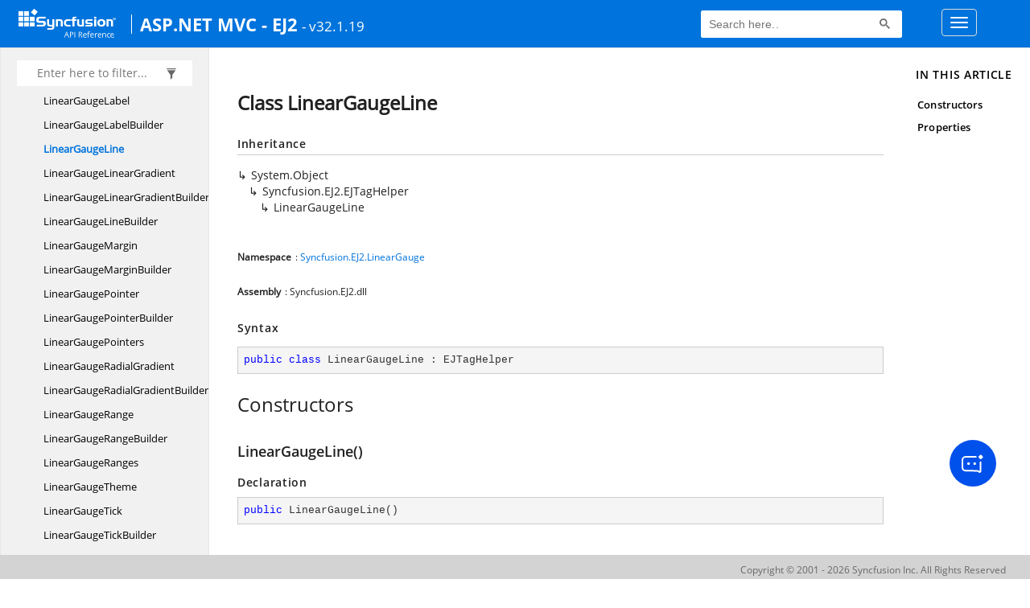

--- FILE ---
content_type: text/html; charset=utf-8
request_url: https://help.syncfusion.com/cr/aspnetmvc-js2/toc.html
body_size: 42124
content:

<html lang="en">
<head>
	<!-- Google Tag Manager -->
	<script>
	(function (w, d, s, l, i) {
	w[l] = w[l] || []; w[l].push({
	'gtm.start':
	new Date().getTime(), event: 'gtm.js'
	}); var f = d.getElementsByTagName(s)[0],
	j = d.createElement(s), dl = l != 'dataLayer' ? '&l=' + l : ''; j.async = true; j.src =
	'https://www.googletagmanager.com/gtm.js?id=' + i + dl; f.parentNode.insertBefore(j, f);
	})(window, document, 'script', 'dataLayer', 'GTM-P3WXFWCW');
	</script>
	<!-- Load GTM-W8WD8WN on user interaction -->
	<script>
	document.addEventListener("DOMContentLoaded", function () {
	const events = ["mousemove", "scroll", "keydown", "touchstart"];
	function loadGTM() {
	events.forEach(event => document.removeEventListener(event, loadGTM));
	(function (w, d, s, l, i) {
	w[l] = w[l] || []; w[l].push({
	'gtm.start':
	new Date().getTime(), event: 'gtm.js'
	}); var f = d.getElementsByTagName(s)[0],
	j = d.createElement(s), dl = l != 'dataLayer' ? '&l=' + l : ''; j.async = true; j.src =
	'https://www.googletagmanager.com/gtm.js?id=' + i + dl; f.parentNode.insertBefore(j, f);
	})(window, document, 'script', 'dataLayer', 'GTM-W8WD8WN');
	}
	events.forEach(event => document.addEventListener(event, loadGTM, { once: true }));
	});
	</script>

    <meta name="viewport" content="width=device-width, initial-scale=1">
 
    <link rel="stylesheet" href="https://cdn.syncfusion.com/documentation/styles/bootstrap.gzip.min.css" />
    <!--Combined the following scripts files style.css, bootstrap-multiselect.css, Site.css and named as crdocumentation.css. it has minified, gziped and referred here.
        File path : "HomePage\Syncfusion.Documentation.Website/Content/Stylesheets/Customfonts/style.css and Syncfusion.Documentation.Website\Content\Stylesheets\CSS\"
    -->
    <link rel="stylesheet" href="/content/stylesheets/customfonts/style.css" />
    <link rel="stylesheet" href="/content/stylesheets/css/crmenu.css" />
    <script src="https://cdn.syncfusion.com/scripts/documentation/custom-scripts/jquery-1.10.2.min.js.gz"></script>
    <script src="https://cdn.syncfusion.com/scripts/documentation/custom-scripts/bootstrap.min.js.gz" defer></script>
    <script src="https://cdn.syncfusion.com/scripts/documentation/custom-scripts/select2.full.min.js.gz" defer></script>
    <script src="https://cdn.syncfusion.com/scripts/documentation/custom-scripts/bootstrap-multiselect.min.js.gz" defer></script>
    <script src="https://cdn.syncfusion.com/scripts/documentation/custom-scripts/WaitingPopup-Search.js.gz" defer></script>
    <script src="https://cdn.syncfusion.com/scripts/documentation/custom-scripts/modernizr-1.7.min.js.gz" defer></script>
    <script src="/scripts/crdocument.js" defer></script>
    <script src="/scripts/waitingpopup.js" defer></script>
    <link rel="alternate" hreflang="en-US" href="https://help.syncfusion.com/cr/aspnetmvc-js2/toc.html" />
    <script type="application/ld+json">
         {"@context": "https://schema.org","@type": "Organization","name": "Syncfusion","url": "https://help.syncfusion.com/cr/aspnetmvc-js2/toc.html","logo": "https://cdn.syncfusion.com/content/images/company-logos/Syncfusion_logos.png","sameAs": ["https://www.facebook.com/Syncfusion","https://twitter.com/Syncfusion","https://www.linkedin.com/company/syncfusion?trk=top_nav_home","mailto:support@syncfusion.com?"]}
    </script>
	<meta name="robots" content="follow, index" />
</head>
<body data-spy="scroll" data-target="#affix" data-offset="120">
	<!-- Google Tag Manager (noscript) -->
	<noscript><iframe src="https://www.googletagmanager.com/ns.html?id=GTM-P3WXFWCW"
	height="0" width="0" style="display:none;visibility:hidden"></iframe>
	</noscript>
	<!--Interaction-->
	<noscript>
	<iframe src="https://www.googletagmanager.com/ns.html?id=GTM-W8WD8WN"
	height="0" width="0" style="display:none;visibility:hidden"></iframe>
	</noscript>
	<!-- End Google Tag Manager (noscript) -->
    <div id="main_section">
        <input id="tocload" name="tocload" type="hidden" value="False" />


<script type="text/javascript">
    (function () {
        var config = {
            kitId: 'eab3tki',
            scriptTimeout: 5000
        };
        var h = document.getElementsByTagName('html')[0];
        h.className += 'wf-loading';
        var t = setTimeout(function () {
            h.className = h.className.replace(/(\s|^)wf-loading(\s|$)/g, ' ');
            h.className += ' wf-inactive';
        }, config.scriptTimeout);
        var d = false;
        var tk = document.createElement('script');
        tk.src = '//use.typekit.net/' + config.kitId + '.js';
        tk.type = 'text/javascript';
        tk.async = 'true';
        tk.onload = tk.onreadystatechange = function () {
            var rs = this.readyState;
            if (d || rs && rs != 'complete' && rs != 'loaded') return;
            d = true;
            clearTimeout(t);
            try { Typekit.load(config); } catch (e) { }
        };
        var s = document.getElementsByTagName('script')[0];
        s.parentNode.insertBefore(tk, s);
    })();
</script>
<script type="text/javascript">
    (function (d) {
        var config = {
            kitId: 'ihb7xic',
            scriptTimeout: 3000
        },
        h = d.documentElement, t = setTimeout(function () { h.className = h.className.replace(/\bwf-loading\b/g, "") + " wf-inactive"; }, config.scriptTimeout), tk = d.createElement("script"), f = false, s = d.getElementsByTagName("script")[0], a; h.className += " wf-loading"; tk.src = '//use.typekit.net/' + config.kitId + '.js'; tk.async = true; tk.onload = tk.onreadystatechange = function () { a = this.readyState; if (f || a && a != "complete" && a != "loaded") return; f = true; clearTimeout(t); try { Typekit.load(config) } catch (e) { } }; s.parentNode.insertBefore(tk, s)
    })(document);
</script>

    <nav class="navbar navbar-default navbar-fixed-top" id="ug-header">
	    <div class="container-fluid">
			<div class="navbar-header">
				<div class="ug_header_content">
					<a href="https://help.syncfusion.com/">
						<span class="hidden-xs icon-logo" id="logonew"></span>
					</a>
					<div class="visible-xs mobile-layout">
						<img class="menu-icon" src="/content/images/menu-icon_white.png" data-toggle="collapse" href="#sidetoggle" aria-expanded="false" aria-controls="sidetoggle" id="leftside-toc" alt="menu" />
							<a href="https://help.syncfusion.com/">
								<span class="icon-logo" id="logonew"></span>
							</a>
					</div> 
			    </div>

					<h2 id="platformName">
						<a id="platformUrl" href=/cr/aspnetmvc-js2>ASP.NET MVC - EJ2</a><label>- v32.1.19</label>
					</h2>
				<form class="navbar-form navbar-left">
						<div class="form-group">
							<gcse:search></gcse:search>
						</div>
				</form>
				<button type="button" class="navbar-toggle collapsed" data-toggle="collapse" data-target="#bs-example-navbar-collapse-1" aria-expanded="false">
					<span class="sr-only">Toggle navigation</span>
					<span class="icon-bar"></span>
					<span class="icon-bar"></span>
					<span class="icon-bar"></span>
				</button>
			</div>
        
				<div class="collapse navbar-collapse menu-right-section menu-bar-item" id="bs-example-navbar-collapse-1">
					<ul class="nav navbar-nav"  id="top_link" >
									<li><a href="https://www.syncfusion.com/code-examples" target="_blank">Code Examples</a></li>
									<li><a href="https://help.syncfusion.com/upgrade-guide/aspnet-mvc-ui-controls" target="_blank">Upgrade Guide</a></li>
									<li><a href="https://ej2.syncfusion.com/aspnetmvc/documentation/" id="user_guide" target="_blank">User Guide</a></li>
									<li><a href="https://www.syncfusion.com/demos" target="_blank">Demos</a></li>
									<li><a href="https://support.syncfusion.com/create" target="_blank">Support</a></li>
									<li><a href="https://www.syncfusion.com/forums/aspnetmvc-js2" target="_blank">Forums</a></li>
									<li><a id="download_section" href="https://www.syncfusion.com/downloads/aspnetmvc-js2" target="_blank">Download</a></li>
					</ul>
				</div>
	
		  	</div>
	</nav>


<div id="sidetoggle">
  <div>
    <div class="sidefilter">
      <form class="toc-filter">
        <span class="glyphicon glyphicon-filter filter-icon"></span>
        <span class="glyphicon glyphicon-remove clear-icon" id="toc_filter_clear"></span>
        <input type="text" id="toc_filter_input" placeholder="Enter here to filter..." onkeypress="if(event.keyCode==13) {return false;}">
      </form>
    </div>
    <div class="sidetoc">
      <div class="toc" id="toc">
          
          <ul class="nav level1">
                <li>
                    <span class="expand-stub"></span>
                    <a href="Syncfusion.Data.html" name="" title="Syncfusion.Data">Syncfusion.Data</a>
                    
                    <ul class="nav level2">
                          <li>
                              <a href="Syncfusion.Data.ColumnFilter.html" name="" title="ColumnFilter<i></i>">ColumnFilter</a>
                          </li>
                          <li>
                              <a href="Syncfusion.Data.DynamicClass.html" name="" title="DynamicClass<i></i>">DynamicClass</a>
                          </li>
                          <li>
                              <a href="Syncfusion.Data.FilterBehavior.html" name="" title="FilterBehavior<i></i>">FilterBehavior</a>
                          </li>
                          <li>
                              <a href="Syncfusion.Data.FilterType.html" name="" title="FilterType<i></i>">FilterType</a>
                          </li>
                    </ul>
                </li>
                <li>
                    <span class="expand-stub"></span>
                    <a href="Syncfusion.EJ2.html" name="" title="Syncfusion.EJ2">Syncfusion.EJ2</a>
                    
                    <ul class="nav level2">
                          <li>
                              <a href="Syncfusion.EJ2.ServiceExtensionController.html" name="" title="ServiceExtensionController<i></i>">ServiceExtensionController</a>
                          </li>
                    </ul>
                </li>
                <li>
                    <span class="expand-stub"></span>
                    <a href="Syncfusion.EJ2.AI.html" name="" title="Syncfusion.EJ2.AI">Syncfusion.EJ2.AI</a>
                    
                    <ul class="nav level2">
                          <li>
                              <a href="Syncfusion.EJ2.AI.ChatParameters.html" name="" title="ChatParameters<i></i>">ChatParameters</a>
                          </li>
                          <li>
                              <a href="Syncfusion.EJ2.AI.IChatInferenceService.html" name="" title="IChatInferenceService<i></i>">IChatInferenceService</a>
                          </li>
                          <li>
                              <a href="Syncfusion.EJ2.AI.ISmartComponentsBuilder.html" name="" title="ISmartComponentsBuilder<i></i>">ISmartComponentsBuilder</a>
                          </li>
                          <li>
                              <a href="Syncfusion.EJ2.AI.SyncfusionAIService.html" name="" title="SyncfusionAIService<i></i>">SyncfusionAIService</a>
                          </li>
                    </ul>
                </li>
                <li>
                    <span class="expand-stub"></span>
                    <a href="Syncfusion.EJ2.BarcodeGenerator.html" name="" title="Syncfusion.EJ2.BarcodeGenerator">Syncfusion.EJ2.BarcodeGenerator</a>
                    
                    <ul class="nav level2">
                          <li>
                              <a href="Syncfusion.EJ2.BarcodeGenerator.Alignment.html" name="" title="Alignment<i></i>">Alignment</a>
                          </li>
                          <li>
                              <a href="Syncfusion.EJ2.BarcodeGenerator.BarcodeGenerator.html" name="" title="BarcodeGenerator<i></i>">BarcodeGenerator</a>
                          </li>
                          <li>
                              <a href="Syncfusion.EJ2.BarcodeGenerator.BarcodeGeneratorDisplayText.html" name="" title="BarcodeGeneratorDisplayText<i></i>">BarcodeGeneratorDisplayText</a>
                          </li>
                          <li>
                              <a href="Syncfusion.EJ2.BarcodeGenerator.BarcodeGeneratorDisplayTextBuilder.html" name="" title="BarcodeGeneratorDisplayTextBuilder<i></i>">BarcodeGeneratorDisplayTextBuilder</a>
                          </li>
                          <li>
                              <a href="Syncfusion.EJ2.BarcodeGenerator.BarcodeGeneratorMargin.html" name="" title="BarcodeGeneratorMargin<i></i>">BarcodeGeneratorMargin</a>
                          </li>
                          <li>
                              <a href="Syncfusion.EJ2.BarcodeGenerator.BarcodeGeneratorMarginBuilder.html" name="" title="BarcodeGeneratorMarginBuilder<i></i>">BarcodeGeneratorMarginBuilder</a>
                          </li>
                          <li>
                              <a href="Syncfusion.EJ2.BarcodeGenerator.BarcodeType.html" name="" title="BarcodeType<i></i>">BarcodeType</a>
                          </li>
                          <li>
                              <a href="Syncfusion.EJ2.BarcodeGenerator.DataMatrixEncoding.html" name="" title="DataMatrixEncoding<i></i>">DataMatrixEncoding</a>
                          </li>
                          <li>
                              <a href="Syncfusion.EJ2.BarcodeGenerator.DataMatrixGenerator.html" name="" title="DataMatrixGenerator<i></i>">DataMatrixGenerator</a>
                          </li>
                          <li>
                              <a href="Syncfusion.EJ2.BarcodeGenerator.DataMatrixGeneratorDisplayText.html" name="" title="DataMatrixGeneratorDisplayText<i></i>">DataMatrixGeneratorDisplayText</a>
                          </li>
                          <li>
                              <a href="Syncfusion.EJ2.BarcodeGenerator.DataMatrixGeneratorDisplayTextBuilder.html" name="" title="DataMatrixGeneratorDisplayTextBuilder<i></i>">DataMatrixGeneratorDisplayTextBuilder</a>
                          </li>
                          <li>
                              <a href="Syncfusion.EJ2.BarcodeGenerator.DataMatrixGeneratorDisplayTextMargin.html" name="" title="DataMatrixGeneratorDisplayTextMargin<i></i>">DataMatrixGeneratorDisplayTextMargin</a>
                          </li>
                          <li>
                              <a href="Syncfusion.EJ2.BarcodeGenerator.DataMatrixGeneratorMargin.html" name="" title="DataMatrixGeneratorMargin<i></i>">DataMatrixGeneratorMargin</a>
                          </li>
                          <li>
                              <a href="Syncfusion.EJ2.BarcodeGenerator.DataMatrixGeneratorMarginBuilder.html" name="" title="DataMatrixGeneratorMarginBuilder<i></i>">DataMatrixGeneratorMarginBuilder</a>
                          </li>
                          <li>
                              <a href="Syncfusion.EJ2.BarcodeGenerator.DataMatrixSize.html" name="" title="DataMatrixSize<i></i>">DataMatrixSize</a>
                          </li>
                          <li>
                              <a href="Syncfusion.EJ2.BarcodeGenerator.DisplayTextMarginDisplayText.html" name="" title="DisplayTextMarginDisplayText<i></i>">DisplayTextMarginDisplayText</a>
                          </li>
                          <li>
                              <a href="Syncfusion.EJ2.BarcodeGenerator.ErrorCorrectionLevel.html" name="" title="ErrorCorrectionLevel<i></i>">ErrorCorrectionLevel</a>
                          </li>
                          <li>
                              <a href="Syncfusion.EJ2.BarcodeGenerator.QRCodeGenerator.html" name="" title="QRCodeGenerator<i></i>">QRCodeGenerator</a>
                          </li>
                          <li>
                              <a href="Syncfusion.EJ2.BarcodeGenerator.QRCodeGeneratorDisplayText.html" name="" title="QRCodeGeneratorDisplayText<i></i>">QRCodeGeneratorDisplayText</a>
                          </li>
                          <li>
                              <a href="Syncfusion.EJ2.BarcodeGenerator.QRCodeGeneratorDisplayTextBuilder.html" name="" title="QRCodeGeneratorDisplayTextBuilder<i></i>">QRCodeGeneratorDisplayTextBuilder</a>
                          </li>
                          <li>
                              <a href="Syncfusion.EJ2.BarcodeGenerator.QRCodeGeneratorDisplayTextMargin.html" name="" title="QRCodeGeneratorDisplayTextMargin<i></i>">QRCodeGeneratorDisplayTextMargin</a>
                          </li>
                          <li>
                              <a href="Syncfusion.EJ2.BarcodeGenerator.QRCodeGeneratorMargin.html" name="" title="QRCodeGeneratorMargin<i></i>">QRCodeGeneratorMargin</a>
                          </li>
                          <li>
                              <a href="Syncfusion.EJ2.BarcodeGenerator.QRCodeGeneratorMarginBuilder.html" name="" title="QRCodeGeneratorMarginBuilder<i></i>">QRCodeGeneratorMarginBuilder</a>
                          </li>
                          <li>
                              <a href="Syncfusion.EJ2.BarcodeGenerator.QRCodeLogo.html" name="" title="QRCodeLogo<i></i>">QRCodeLogo</a>
                          </li>
                          <li>
                              <a href="Syncfusion.EJ2.BarcodeGenerator.QRCodeLogoBuilder.html" name="" title="QRCodeLogoBuilder<i></i>">QRCodeLogoBuilder</a>
                          </li>
                          <li>
                              <a href="Syncfusion.EJ2.BarcodeGenerator.QRCodeVersion.html" name="" title="QRCodeVersion<i></i>">QRCodeVersion</a>
                          </li>
                          <li>
                              <a href="Syncfusion.EJ2.BarcodeGenerator.RenderingMode.html" name="" title="RenderingMode<i></i>">RenderingMode</a>
                          </li>
                          <li>
                              <a href="Syncfusion.EJ2.BarcodeGenerator.TextPosition.html" name="" title="TextPosition<i></i>">TextPosition</a>
                          </li>
                    </ul>
                </li>
                <li>
                    <span class="expand-stub"></span>
                    <a href="Syncfusion.EJ2.BlockEditor.html" name="" title="Syncfusion.EJ2.BlockEditor">Syncfusion.EJ2.BlockEditor</a>
                    
                    <ul class="nav level2">
                          <li>
                              <a href="Syncfusion.EJ2.BlockEditor.BlockActionMenuSettings.html" name="" title="BlockActionMenuSettings<i></i>">BlockActionMenuSettings</a>
                          </li>
                          <li>
                              <a href="Syncfusion.EJ2.BlockEditor.BlockActionMenuSettingsBuilder.html" name="" title="BlockActionMenuSettingsBuilder<i></i>">BlockActionMenuSettingsBuilder</a>
                          </li>
                          <li>
                              <a href="Syncfusion.EJ2.BlockEditor.BlockEditor.html" name="" title="BlockEditor<i></i>">BlockEditor</a>
                          </li>
                          <li>
                              <a href="Syncfusion.EJ2.BlockEditor.BlockType.html" name="" title="BlockType<i></i>">BlockType</a>
                          </li>
                          <li>
                              <a href="Syncfusion.EJ2.BlockEditor.CommandMenuSettings.html" name="" title="CommandMenuSettings<i></i>">CommandMenuSettings</a>
                          </li>
                          <li>
                              <a href="Syncfusion.EJ2.BlockEditor.CommandMenuSettingsBuilder.html" name="" title="CommandMenuSettingsBuilder<i></i>">CommandMenuSettingsBuilder</a>
                          </li>
                          <li>
                              <a href="Syncfusion.EJ2.BlockEditor.ContextMenuSettings.html" name="" title="ContextMenuSettings<i></i>">ContextMenuSettings</a>
                          </li>
                          <li>
                              <a href="Syncfusion.EJ2.BlockEditor.ContextMenuSettingsBuilder.html" name="" title="ContextMenuSettingsBuilder<i></i>">ContextMenuSettingsBuilder</a>
                          </li>
                          <li>
                              <a href="Syncfusion.EJ2.BlockEditor.InlineToolbarSettings.html" name="" title="InlineToolbarSettings<i></i>">InlineToolbarSettings</a>
                          </li>
                          <li>
                              <a href="Syncfusion.EJ2.BlockEditor.InlineToolbarSettingsBuilder.html" name="" title="InlineToolbarSettingsBuilder<i></i>">InlineToolbarSettingsBuilder</a>
                          </li>
                          <li>
                              <a href="Syncfusion.EJ2.BlockEditor.LabelSettings.html" name="" title="LabelSettings<i></i>">LabelSettings</a>
                          </li>
                          <li>
                              <a href="Syncfusion.EJ2.BlockEditor.LabelSettingsBuilder.html" name="" title="LabelSettingsBuilder<i></i>">LabelSettingsBuilder</a>
                          </li>
                          <li>
                              <a href="Syncfusion.EJ2.BlockEditor.PasteCleanupSettings.html" name="" title="PasteCleanupSettings<i></i>">PasteCleanupSettings</a>
                          </li>
                          <li>
                              <a href="Syncfusion.EJ2.BlockEditor.PasteCleanupSettingsBuilder.html" name="" title="PasteCleanupSettingsBuilder<i></i>">PasteCleanupSettingsBuilder</a>
                          </li>
                    </ul>
                </li>
                <li>
                    <span class="expand-stub"></span>
                    <a href="Syncfusion.EJ2.Buttons.html" name="" title="Syncfusion.EJ2.Buttons">Syncfusion.EJ2.Buttons</a>
                    
                    <ul class="nav level2">
                          <li>
                              <a href="Syncfusion.EJ2.Buttons.Button.html" name="" title="Button<i></i>">Button</a>
                          </li>
                          <li>
                              <a href="Syncfusion.EJ2.Buttons.CheckBox.html" name="" title="CheckBox<i></i>">CheckBox</a>
                          </li>
                          <li>
                              <a href="Syncfusion.EJ2.Buttons.ChipCollection.html" name="" title="ChipCollection<i></i>">ChipCollection</a>
                          </li>
                          <li>
                              <a href="Syncfusion.EJ2.Buttons.ChipCollectionBuilder.html" name="" title="ChipCollectionBuilder<i></i>">ChipCollectionBuilder</a>
                          </li>
                          <li>
                              <a href="Syncfusion.EJ2.Buttons.ChipList.html" name="" title="ChipList<i></i>">ChipList</a>
                          </li>
                          <li>
                              <a href="Syncfusion.EJ2.Buttons.ChipListChips.html" name="" title="ChipListChips<i></i>">ChipListChips</a>
                          </li>
                          <li>
                              <a href="Syncfusion.EJ2.Buttons.Fab.html" name="" title="Fab<i></i>">Fab</a>
                          </li>
                          <li>
                              <a href="Syncfusion.EJ2.Buttons.FabPosition.html" name="" title="FabPosition<i></i>">FabPosition</a>
                          </li>
                          <li>
                              <a href="Syncfusion.EJ2.Buttons.IconPosition.html" name="" title="IconPosition<i></i>">IconPosition</a>
                          </li>
                          <li>
                              <a href="Syncfusion.EJ2.Buttons.LabelPosition.html" name="" title="LabelPosition<i></i>">LabelPosition</a>
                          </li>
                          <li>
                              <a href="Syncfusion.EJ2.Buttons.LinearDirection.html" name="" title="LinearDirection<i></i>">LinearDirection</a>
                          </li>
                          <li>
                              <a href="Syncfusion.EJ2.Buttons.RadialDirection.html" name="" title="RadialDirection<i></i>">RadialDirection</a>
                          </li>
                          <li>
                              <a href="Syncfusion.EJ2.Buttons.RadioButton.html" name="" title="RadioButton<i></i>">RadioButton</a>
                          </li>
                          <li>
                              <a href="Syncfusion.EJ2.Buttons.RadioLabelPosition.html" name="" title="RadioLabelPosition<i></i>">RadioLabelPosition</a>
                          </li>
                          <li>
                              <a href="Syncfusion.EJ2.Buttons.Selection.html" name="" title="Selection<i></i>">Selection</a>
                          </li>
                          <li>
                              <a href="Syncfusion.EJ2.Buttons.SpeedDial.html" name="" title="SpeedDial<i></i>">SpeedDial</a>
                          </li>
                          <li>
                              <a href="Syncfusion.EJ2.Buttons.SpeedDialAnimationEffect.html" name="" title="SpeedDialAnimationEffect<i></i>">SpeedDialAnimationEffect</a>
                          </li>
                          <li>
                              <a href="Syncfusion.EJ2.Buttons.SpeedDialAnimationSettings.html" name="" title="SpeedDialAnimationSettings<i></i>">SpeedDialAnimationSettings</a>
                          </li>
                          <li>
                              <a href="Syncfusion.EJ2.Buttons.SpeedDialAnimationSettingsBuilder.html" name="" title="SpeedDialAnimationSettingsBuilder<i></i>">SpeedDialAnimationSettingsBuilder</a>
                          </li>
                          <li>
                              <a href="Syncfusion.EJ2.Buttons.SpeedDialItem.html" name="" title="SpeedDialItem<i></i>">SpeedDialItem</a>
                          </li>
                          <li>
                              <a href="Syncfusion.EJ2.Buttons.SpeedDialItemBuilder.html" name="" title="SpeedDialItemBuilder<i></i>">SpeedDialItemBuilder</a>
                          </li>
                          <li>
                              <a href="Syncfusion.EJ2.Buttons.SpeedDialItems.html" name="" title="SpeedDialItems<i></i>">SpeedDialItems</a>
                          </li>
                          <li>
                              <a href="Syncfusion.EJ2.Buttons.SpeedDialMode.html" name="" title="SpeedDialMode<i></i>">SpeedDialMode</a>
                          </li>
                          <li>
                              <a href="Syncfusion.EJ2.Buttons.SpeedDialRadialSettings.html" name="" title="SpeedDialRadialSettings<i></i>">SpeedDialRadialSettings</a>
                          </li>
                          <li>
                              <a href="Syncfusion.EJ2.Buttons.SpeedDialRadialSettingsBuilder.html" name="" title="SpeedDialRadialSettingsBuilder<i></i>">SpeedDialRadialSettingsBuilder</a>
                          </li>
                          <li>
                              <a href="Syncfusion.EJ2.Buttons.Switch.html" name="" title="Switch<i></i>">Switch</a>
                          </li>
                    </ul>
                </li>
                <li>
                    <span class="expand-stub"></span>
                    <a href="Syncfusion.EJ2.Calendars.html" name="" title="Syncfusion.EJ2.Calendars">Syncfusion.EJ2.Calendars</a>
                    
                    <ul class="nav level2">
                          <li>
                              <a href="Syncfusion.EJ2.Calendars.Calendar.html" name="" title="Calendar<i></i>">Calendar</a>
                          </li>
                          <li>
                              <a href="Syncfusion.EJ2.Calendars.CalendarType.html" name="" title="CalendarType<i></i>">CalendarType</a>
                          </li>
                          <li>
                              <a href="Syncfusion.EJ2.Calendars.CalendarView.html" name="" title="CalendarView<i></i>">CalendarView</a>
                          </li>
                          <li>
                              <a href="Syncfusion.EJ2.Calendars.DatePicker.html" name="" title="DatePicker<i></i>">DatePicker</a>
                          </li>
                          <li>
                              <a href="Syncfusion.EJ2.Calendars.DatePickerMaskPlaceholder.html" name="" title="DatePickerMaskPlaceholder<i></i>">DatePickerMaskPlaceholder</a>
                          </li>
                          <li>
                              <a href="Syncfusion.EJ2.Calendars.DatePickerMaskPlaceholderBuilder.html" name="" title="DatePickerMaskPlaceholderBuilder<i></i>">DatePickerMaskPlaceholderBuilder</a>
                          </li>
                          <li>
                              <a href="Syncfusion.EJ2.Calendars.DateRangePicker.html" name="" title="DateRangePicker<i></i>">DateRangePicker</a>
                          </li>
                          <li>
                              <a href="Syncfusion.EJ2.Calendars.DateRangePickerDateRange.html" name="" title="DateRangePickerDateRange<i></i>">DateRangePickerDateRange</a>
                          </li>
                          <li>
                              <a href="Syncfusion.EJ2.Calendars.DateRangePickerDateRangeBuilder.html" name="" title="DateRangePickerDateRangeBuilder<i></i>">DateRangePickerDateRangeBuilder</a>
                          </li>
                          <li>
                              <a href="Syncfusion.EJ2.Calendars.DateRangePickerPreset.html" name="" title="DateRangePickerPreset<i></i>">DateRangePickerPreset</a>
                          </li>
                          <li>
                              <a href="Syncfusion.EJ2.Calendars.DateRangePickerPresetBuilder.html" name="" title="DateRangePickerPresetBuilder<i></i>">DateRangePickerPresetBuilder</a>
                          </li>
                          <li>
                              <a href="Syncfusion.EJ2.Calendars.DateRangePickerPresets.html" name="" title="DateRangePickerPresets<i></i>">DateRangePickerPresets</a>
                          </li>
                          <li>
                              <a href="Syncfusion.EJ2.Calendars.DateTimePicker.html" name="" title="DateTimePicker<i></i>">DateTimePicker</a>
                          </li>
                          <li>
                              <a href="Syncfusion.EJ2.Calendars.DateTimePickerMaskPlaceholder.html" name="" title="DateTimePickerMaskPlaceholder<i></i>">DateTimePickerMaskPlaceholder</a>
                          </li>
                          <li>
                              <a href="Syncfusion.EJ2.Calendars.DateTimePickerMaskPlaceholderBuilder.html" name="" title="DateTimePickerMaskPlaceholderBuilder<i></i>">DateTimePickerMaskPlaceholderBuilder</a>
                          </li>
                          <li>
                              <a href="Syncfusion.EJ2.Calendars.DayHeaderFormats.html" name="" title="DayHeaderFormats<i></i>">DayHeaderFormats</a>
                          </li>
                          <li>
                              <a href="Syncfusion.EJ2.Calendars.TimePicker.html" name="" title="TimePicker<i></i>">TimePicker</a>
                          </li>
                          <li>
                              <a href="Syncfusion.EJ2.Calendars.TimePickerMaskPlaceholder.html" name="" title="TimePickerMaskPlaceholder<i></i>">TimePickerMaskPlaceholder</a>
                          </li>
                          <li>
                              <a href="Syncfusion.EJ2.Calendars.TimePickerMaskPlaceholderBuilder.html" name="" title="TimePickerMaskPlaceholderBuilder<i></i>">TimePickerMaskPlaceholderBuilder</a>
                          </li>
                          <li>
                              <a href="Syncfusion.EJ2.Calendars.WeekRule.html" name="" title="WeekRule<i></i>">WeekRule</a>
                          </li>
                    </ul>
                </li>
                <li>
                    <span class="expand-stub"></span>
                    <a href="Syncfusion.EJ2.Charts.html" name="" title="Syncfusion.EJ2.Charts">Syncfusion.EJ2.Charts</a>
                    
                    <ul class="nav level2">
                          <li>
                              <a href="Syncfusion.EJ2.Charts.AccumulationAccessibility.html" name="" title="AccumulationAccessibility<i></i>">AccumulationAccessibility</a>
                          </li>
                          <li>
                              <a href="Syncfusion.EJ2.Charts.AccumulationAnnotationSettings.html" name="" title="AccumulationAnnotationSettings<i></i>">AccumulationAnnotationSettings</a>
                          </li>
                          <li>
                              <a href="Syncfusion.EJ2.Charts.AccumulationAnnotationSettingsBuilder.html" name="" title="AccumulationAnnotationSettingsBuilder<i></i>">AccumulationAnnotationSettingsBuilder</a>
                          </li>
                          <li>
                              <a href="Syncfusion.EJ2.Charts.AccumulationChart.html" name="" title="AccumulationChart<i></i>">AccumulationChart</a>
                          </li>
                          <li>
                              <a href="Syncfusion.EJ2.Charts.AccumulationChartAccessibility.html" name="" title="AccumulationChartAccessibility<i></i>">AccumulationChartAccessibility</a>
                          </li>
                          <li>
                              <a href="Syncfusion.EJ2.Charts.AccumulationChartAccessibilityBuilder.html" name="" title="AccumulationChartAccessibilityBuilder<i></i>">AccumulationChartAccessibilityBuilder</a>
                          </li>
                          <li>
                              <a href="Syncfusion.EJ2.Charts.AccumulationChartAccumulationAnnotations.html" name="" title="AccumulationChartAccumulationAnnotations<i></i>">AccumulationChartAccumulationAnnotations</a>
                          </li>
                          <li>
                              <a href="Syncfusion.EJ2.Charts.AccumulationChartAccumulationSeriesCollection.html" name="" title="AccumulationChartAccumulationSeriesCollection<i></i>">AccumulationChartAccumulationSeriesCollection</a>
                          </li>
                          <li>
                              <a href="Syncfusion.EJ2.Charts.AccumulationChartAnimation.html" name="" title="AccumulationChartAnimation<i></i>">AccumulationChartAnimation</a>
                          </li>
                          <li>
                              <a href="Syncfusion.EJ2.Charts.AccumulationChartAnimationBuilder.html" name="" title="AccumulationChartAnimationBuilder<i></i>">AccumulationChartAnimationBuilder</a>
                          </li>
                          <li>
                              <a href="Syncfusion.EJ2.Charts.AccumulationChartBorder.html" name="" title="AccumulationChartBorder<i></i>">AccumulationChartBorder</a>
                          </li>
                          <li>
                              <a href="Syncfusion.EJ2.Charts.AccumulationChartBorderAccumulationChart.html" name="" title="AccumulationChartBorderAccumulationChart<i></i>">AccumulationChartBorderAccumulationChart</a>
                          </li>
                          <li>
                              <a href="Syncfusion.EJ2.Charts.AccumulationChartBorderBuilder.html" name="" title="AccumulationChartBorderBuilder<i></i>">AccumulationChartBorderBuilder</a>
                          </li>
                          <li>
                              <a href="Syncfusion.EJ2.Charts.AccumulationChartCenter.html" name="" title="AccumulationChartCenter<i></i>">AccumulationChartCenter</a>
                          </li>
                          <li>
                              <a href="Syncfusion.EJ2.Charts.AccumulationChartCenterBuilder.html" name="" title="AccumulationChartCenterBuilder<i></i>">AccumulationChartCenterBuilder</a>
                          </li>
                          <li>
                              <a href="Syncfusion.EJ2.Charts.AccumulationChartCenterLabel.html" name="" title="AccumulationChartCenterLabel<i></i>">AccumulationChartCenterLabel</a>
                          </li>
                          <li>
                              <a href="Syncfusion.EJ2.Charts.AccumulationChartCenterLabelBuilder.html" name="" title="AccumulationChartCenterLabelBuilder<i></i>">AccumulationChartCenterLabelBuilder</a>
                          </li>
                          <li>
                              <a href="Syncfusion.EJ2.Charts.AccumulationChartConnector.html" name="" title="AccumulationChartConnector<i></i>">AccumulationChartConnector</a>
                          </li>
                          <li>
                              <a href="Syncfusion.EJ2.Charts.AccumulationChartConnectorBuilder.html" name="" title="AccumulationChartConnectorBuilder<i></i>">AccumulationChartConnectorBuilder</a>
                          </li>
                          <li>
                              <a href="Syncfusion.EJ2.Charts.AccumulationChartEmptyPointSettings.html" name="" title="AccumulationChartEmptyPointSettings<i></i>">AccumulationChartEmptyPointSettings</a>
                          </li>
                          <li>
                              <a href="Syncfusion.EJ2.Charts.AccumulationChartEmptyPointSettingsBuilder.html" name="" title="AccumulationChartEmptyPointSettingsBuilder<i></i>">AccumulationChartEmptyPointSettingsBuilder</a>
                          </li>
                          <li>
                              <a href="Syncfusion.EJ2.Charts.AccumulationChartFont.html" name="" title="AccumulationChartFont<i></i>">AccumulationChartFont</a>
                          </li>
                          <li>
                              <a href="Syncfusion.EJ2.Charts.AccumulationChartFontBuilder.html" name="" title="AccumulationChartFontBuilder<i></i>">AccumulationChartFontBuilder</a>
                          </li>
                          <li>
                              <a href="Syncfusion.EJ2.Charts.AccumulationChartLegendAccessibility.html" name="" title="AccumulationChartLegendAccessibility<i></i>">AccumulationChartLegendAccessibility</a>
                          </li>
                          <li>
                              <a href="Syncfusion.EJ2.Charts.AccumulationChartLegendSettings.html" name="" title="AccumulationChartLegendSettings<i></i>">AccumulationChartLegendSettings</a>
                          </li>
                          <li>
                              <a href="Syncfusion.EJ2.Charts.AccumulationChartLegendSettingsBuilder.html" name="" title="AccumulationChartLegendSettingsBuilder<i></i>">AccumulationChartLegendSettingsBuilder</a>
                          </li>
                          <li>
                              <a href="Syncfusion.EJ2.Charts.AccumulationChartLocation.html" name="" title="AccumulationChartLocation<i></i>">AccumulationChartLocation</a>
                          </li>
                          <li>
                              <a href="Syncfusion.EJ2.Charts.AccumulationChartLocationBuilder.html" name="" title="AccumulationChartLocationBuilder<i></i>">AccumulationChartLocationBuilder</a>
                          </li>
                          <li>
                              <a href="Syncfusion.EJ2.Charts.AccumulationChartMargin.html" name="" title="AccumulationChartMargin<i></i>">AccumulationChartMargin</a>
                          </li>
                          <li>
                              <a href="Syncfusion.EJ2.Charts.AccumulationChartMarginBuilder.html" name="" title="AccumulationChartMarginBuilder<i></i>">AccumulationChartMarginBuilder</a>
                          </li>
                          <li>
                              <a href="Syncfusion.EJ2.Charts.AccumulationChartSubTitleStyle.html" name="" title="AccumulationChartSubTitleStyle<i></i>">AccumulationChartSubTitleStyle</a>
                          </li>
                          <li>
                              <a href="Syncfusion.EJ2.Charts.AccumulationChartTitleStyleSettings.html" name="" title="AccumulationChartTitleStyleSettings<i></i>">AccumulationChartTitleStyleSettings</a>
                          </li>
                          <li>
                              <a href="Syncfusion.EJ2.Charts.AccumulationChartTitleStyleSettingsBuilder.html" name="" title="AccumulationChartTitleStyleSettingsBuilder<i></i>">AccumulationChartTitleStyleSettingsBuilder</a>
                          </li>
                          <li>
                              <a href="Syncfusion.EJ2.Charts.AccumulationChartTooltipBorder.html" name="" title="AccumulationChartTooltipBorder<i></i>">AccumulationChartTooltipBorder</a>
                          </li>
                          <li>
                              <a href="Syncfusion.EJ2.Charts.AccumulationChartTooltipSettings.html" name="" title="AccumulationChartTooltipSettings<i></i>">AccumulationChartTooltipSettings</a>
                          </li>
                          <li>
                              <a href="Syncfusion.EJ2.Charts.AccumulationChartTooltipSettingsBuilder.html" name="" title="AccumulationChartTooltipSettingsBuilder<i></i>">AccumulationChartTooltipSettingsBuilder</a>
                          </li>
                          <li>
                              <a href="Syncfusion.EJ2.Charts.AccumulationChartTooltipTextStyle.html" name="" title="AccumulationChartTooltipTextStyle<i></i>">AccumulationChartTooltipTextStyle</a>
                          </li>
                          <li>
                              <a href="Syncfusion.EJ2.Charts.AccumulationDataLabelSettings.html" name="" title="AccumulationDataLabelSettings<i></i>">AccumulationDataLabelSettings</a>
                          </li>
                          <li>
                              <a href="Syncfusion.EJ2.Charts.AccumulationDataLabelSettingsBuilder.html" name="" title="AccumulationDataLabelSettingsBuilder<i></i>">AccumulationDataLabelSettingsBuilder</a>
                          </li>
                          <li>
                              <a href="Syncfusion.EJ2.Charts.AccumulationHighlightMode.html" name="" title="AccumulationHighlightMode<i></i>">AccumulationHighlightMode</a>
                          </li>
                          <li>
                              <a href="Syncfusion.EJ2.Charts.AccumulationLabelPosition.html" name="" title="AccumulationLabelPosition<i></i>">AccumulationLabelPosition</a>
                          </li>
                          <li>
                              <a href="Syncfusion.EJ2.Charts.AccumulationSelectionMode.html" name="" title="AccumulationSelectionMode<i></i>">AccumulationSelectionMode</a>
                          </li>
                          <li>
                              <a href="Syncfusion.EJ2.Charts.AccumulationSeries.html" name="" title="AccumulationSeries<i></i>">AccumulationSeries</a>
                          </li>
                          <li>
                              <a href="Syncfusion.EJ2.Charts.AccumulationSeriesBuilder.html" name="" title="AccumulationSeriesBuilder<i></i>">AccumulationSeriesBuilder</a>
                          </li>
                          <li>
                              <a href="Syncfusion.EJ2.Charts.AccumulationTheme.html" name="" title="AccumulationTheme<i></i>">AccumulationTheme</a>
                          </li>
                          <li>
                              <a href="Syncfusion.EJ2.Charts.AccumulationType.html" name="" title="AccumulationType<i></i>">AccumulationType</a>
                          </li>
                          <li>
                              <a href="Syncfusion.EJ2.Charts.Alignment.html" name="" title="Alignment<i></i>">Alignment</a>
                          </li>
                          <li>
                              <a href="Syncfusion.EJ2.Charts.Anchor.html" name="" title="Anchor<i></i>">Anchor</a>
                          </li>
                          <li>
                              <a href="Syncfusion.EJ2.Charts.AxisBorderAxes.html" name="" title="AxisBorderAxes<i></i>">AxisBorderAxes</a>
                          </li>
                          <li>
                              <a href="Syncfusion.EJ2.Charts.AxisBorderPrimaryXAxis.html" name="" title="AxisBorderPrimaryXAxis<i></i>">AxisBorderPrimaryXAxis</a>
                          </li>
                          <li>
                              <a href="Syncfusion.EJ2.Charts.AxisBorderPrimaryYAxis.html" name="" title="AxisBorderPrimaryYAxis<i></i>">AxisBorderPrimaryYAxis</a>
                          </li>
                          <li>
                              <a href="Syncfusion.EJ2.Charts.AxisCrosshairTooltipPrimaryXAxis.html" name="" title="AxisCrosshairTooltipPrimaryXAxis<i></i>">AxisCrosshairTooltipPrimaryXAxis</a>
                          </li>
                          <li>
                              <a href="Syncfusion.EJ2.Charts.AxisCrosshairTooltipPrimaryYAxis.html" name="" title="AxisCrosshairTooltipPrimaryYAxis<i></i>">AxisCrosshairTooltipPrimaryYAxis</a>
                          </li>
                          <li>
                              <a href="Syncfusion.EJ2.Charts.AxisLabelPosition.html" name="" title="AxisLabelPosition<i></i>">AxisLabelPosition</a>
                          </li>
                          <li>
                              <a href="Syncfusion.EJ2.Charts.AxisLabelStyleAxes.html" name="" title="AxisLabelStyleAxes<i></i>">AxisLabelStyleAxes</a>
                          </li>
                          <li>
                              <a href="Syncfusion.EJ2.Charts.AxisLabelStylePrimaryXAxis.html" name="" title="AxisLabelStylePrimaryXAxis<i></i>">AxisLabelStylePrimaryXAxis</a>
                          </li>
                          <li>
                              <a href="Syncfusion.EJ2.Charts.AxisLabelStylePrimaryYAxis.html" name="" title="AxisLabelStylePrimaryYAxis<i></i>">AxisLabelStylePrimaryYAxis</a>
                          </li>
                          <li>
                              <a href="Syncfusion.EJ2.Charts.AxisLineStylePrimaryXAxis.html" name="" title="AxisLineStylePrimaryXAxis<i></i>">AxisLineStylePrimaryXAxis</a>
                          </li>
                          <li>
                              <a href="Syncfusion.EJ2.Charts.AxisLineStylePrimaryYAxis.html" name="" title="AxisLineStylePrimaryYAxis<i></i>">AxisLineStylePrimaryYAxis</a>
                          </li>
                          <li>
                              <a href="Syncfusion.EJ2.Charts.AxisMajorGridLinesPrimaryXAxis.html" name="" title="AxisMajorGridLinesPrimaryXAxis<i></i>">AxisMajorGridLinesPrimaryXAxis</a>
                          </li>
                          <li>
                              <a href="Syncfusion.EJ2.Charts.AxisMajorGridLinesPrimaryYAxis.html" name="" title="AxisMajorGridLinesPrimaryYAxis<i></i>">AxisMajorGridLinesPrimaryYAxis</a>
                          </li>
                          <li>
                              <a href="Syncfusion.EJ2.Charts.AxisMajorTickLinesPrimaryXAxis.html" name="" title="AxisMajorTickLinesPrimaryXAxis<i></i>">AxisMajorTickLinesPrimaryXAxis</a>
                          </li>
                          <li>
                              <a href="Syncfusion.EJ2.Charts.AxisMajorTickLinesPrimaryYAxis.html" name="" title="AxisMajorTickLinesPrimaryYAxis<i></i>">AxisMajorTickLinesPrimaryYAxis</a>
                          </li>
                          <li>
                              <a href="Syncfusion.EJ2.Charts.AxisMinorGridLinesPrimaryXAxis.html" name="" title="AxisMinorGridLinesPrimaryXAxis<i></i>">AxisMinorGridLinesPrimaryXAxis</a>
                          </li>
                          <li>
                              <a href="Syncfusion.EJ2.Charts.AxisMinorGridLinesPrimaryYAxis.html" name="" title="AxisMinorGridLinesPrimaryYAxis<i></i>">AxisMinorGridLinesPrimaryYAxis</a>
                          </li>
                          <li>
                              <a href="Syncfusion.EJ2.Charts.AxisMinorTickLinesPrimaryXAxis.html" name="" title="AxisMinorTickLinesPrimaryXAxis<i></i>">AxisMinorTickLinesPrimaryXAxis</a>
                          </li>
                          <li>
                              <a href="Syncfusion.EJ2.Charts.AxisMinorTickLinesPrimaryYAxis.html" name="" title="AxisMinorTickLinesPrimaryYAxis<i></i>">AxisMinorTickLinesPrimaryYAxis</a>
                          </li>
                          <li>
                              <a href="Syncfusion.EJ2.Charts.AxisPosition.html" name="" title="AxisPosition<i></i>">AxisPosition</a>
                          </li>
                          <li>
                              <a href="Syncfusion.EJ2.Charts.AxisScrollbarSettingsPrimaryXAxis.html" name="" title="AxisScrollbarSettingsPrimaryXAxis<i></i>">AxisScrollbarSettingsPrimaryXAxis</a>
                          </li>
                          <li>
                              <a href="Syncfusion.EJ2.Charts.AxisScrollbarSettingsPrimaryYAxis.html" name="" title="AxisScrollbarSettingsPrimaryYAxis<i></i>">AxisScrollbarSettingsPrimaryYAxis</a>
                          </li>
                          <li>
                              <a href="Syncfusion.EJ2.Charts.AxisTitleStyleAxes.html" name="" title="AxisTitleStyleAxes<i></i>">AxisTitleStyleAxes</a>
                          </li>
                          <li>
                              <a href="Syncfusion.EJ2.Charts.AxisTitleStylePrimaryXAxis.html" name="" title="AxisTitleStylePrimaryXAxis<i></i>">AxisTitleStylePrimaryXAxis</a>
                          </li>
                          <li>
                              <a href="Syncfusion.EJ2.Charts.AxisTitleStylePrimaryYAxis.html" name="" title="AxisTitleStylePrimaryYAxis<i></i>">AxisTitleStylePrimaryYAxis</a>
                          </li>
                          <li>
                              <a href="Syncfusion.EJ2.Charts.BorderType.html" name="" title="BorderType<i></i>">BorderType</a>
                          </li>
                          <li>
                              <a href="Syncfusion.EJ2.Charts.BoxPlotMode.html" name="" title="BoxPlotMode<i></i>">BoxPlotMode</a>
                          </li>
                          <li>
                              <a href="Syncfusion.EJ2.Charts.BulletChart.html" name="" title="BulletChart<i></i>">BulletChart</a>
                          </li>
                          <li>
                              <a href="Syncfusion.EJ2.Charts.BulletChartAnimation.html" name="" title="BulletChartAnimation<i></i>">BulletChartAnimation</a>
                          </li>
                          <li>
                              <a href="Syncfusion.EJ2.Charts.BulletChartAnimationBuilder.html" name="" title="BulletChartAnimationBuilder<i></i>">BulletChartAnimationBuilder</a>
                          </li>
                          <li>
                              <a href="Syncfusion.EJ2.Charts.BulletChartBorder.html" name="" title="BulletChartBorder<i></i>">BulletChartBorder</a>
                          </li>
                          <li>
                              <a href="Syncfusion.EJ2.Charts.BulletChartBorderBuilder.html" name="" title="BulletChartBorderBuilder<i></i>">BulletChartBorderBuilder</a>
                          </li>
                          <li>
                              <a href="Syncfusion.EJ2.Charts.BulletChartBulletChartLegendSettings.html" name="" title="BulletChartBulletChartLegendSettings<i></i>">BulletChartBulletChartLegendSettings</a>
                          </li>
                          <li>
                              <a href="Syncfusion.EJ2.Charts.BulletChartBulletChartLegendSettingsBuilder.html" name="" title="BulletChartBulletChartLegendSettingsBuilder<i></i>">BulletChartBulletChartLegendSettingsBuilder</a>
                          </li>
                          <li>
                              <a href="Syncfusion.EJ2.Charts.BulletChartBulletDataLabel.html" name="" title="BulletChartBulletDataLabel<i></i>">BulletChartBulletDataLabel</a>
                          </li>
                          <li>
                              <a href="Syncfusion.EJ2.Charts.BulletChartBulletDataLabelBuilder.html" name="" title="BulletChartBulletDataLabelBuilder<i></i>">BulletChartBulletDataLabelBuilder</a>
                          </li>
                          <li>
                              <a href="Syncfusion.EJ2.Charts.BulletChartBulletLabelStyle.html" name="" title="BulletChartBulletLabelStyle<i></i>">BulletChartBulletLabelStyle</a>
                          </li>
                          <li>
                              <a href="Syncfusion.EJ2.Charts.BulletChartBulletLabelStyleBuilder.html" name="" title="BulletChartBulletLabelStyleBuilder<i></i>">BulletChartBulletLabelStyleBuilder</a>
                          </li>
                          <li>
                              <a href="Syncfusion.EJ2.Charts.BulletChartBulletRangeCollection.html" name="" title="BulletChartBulletRangeCollection<i></i>">BulletChartBulletRangeCollection</a>
                          </li>
                          <li>
                              <a href="Syncfusion.EJ2.Charts.BulletChartBulletTooltipSettings.html" name="" title="BulletChartBulletTooltipSettings<i></i>">BulletChartBulletTooltipSettings</a>
                          </li>
                          <li>
                              <a href="Syncfusion.EJ2.Charts.BulletChartBulletTooltipSettingsBuilder.html" name="" title="BulletChartBulletTooltipSettingsBuilder<i></i>">BulletChartBulletTooltipSettingsBuilder</a>
                          </li>
                          <li>
                              <a href="Syncfusion.EJ2.Charts.BulletChartCategoryLabelStyleBulletChart.html" name="" title="BulletChartCategoryLabelStyleBulletChart<i></i>">BulletChartCategoryLabelStyleBulletChart</a>
                          </li>
                          <li>
                              <a href="Syncfusion.EJ2.Charts.BulletChartContainerBorder.html" name="" title="BulletChartContainerBorder<i></i>">BulletChartContainerBorder</a>
                          </li>
                          <li>
                              <a href="Syncfusion.EJ2.Charts.BulletChartLabelStyleBulletChart.html" name="" title="BulletChartLabelStyleBulletChart<i></i>">BulletChartLabelStyleBulletChart</a>
                          </li>
                          <li>
                              <a href="Syncfusion.EJ2.Charts.BulletChartLegendTextStyle.html" name="" title="BulletChartLegendTextStyle<i></i>">BulletChartLegendTextStyle</a>
                          </li>
                          <li>
                              <a href="Syncfusion.EJ2.Charts.BulletChartLocation.html" name="" title="BulletChartLocation<i></i>">BulletChartLocation</a>
                          </li>
                          <li>
                              <a href="Syncfusion.EJ2.Charts.BulletChartLocationBuilder.html" name="" title="BulletChartLocationBuilder<i></i>">BulletChartLocationBuilder</a>
                          </li>
                          <li>
                              <a href="Syncfusion.EJ2.Charts.BulletChartMajorTickLines.html" name="" title="BulletChartMajorTickLines<i></i>">BulletChartMajorTickLines</a>
                          </li>
                          <li>
                              <a href="Syncfusion.EJ2.Charts.BulletChartMajorTickLinesBuilder.html" name="" title="BulletChartMajorTickLinesBuilder<i></i>">BulletChartMajorTickLinesBuilder</a>
                          </li>
                          <li>
                              <a href="Syncfusion.EJ2.Charts.BulletChartMargin.html" name="" title="BulletChartMargin<i></i>">BulletChartMargin</a>
                          </li>
                          <li>
                              <a href="Syncfusion.EJ2.Charts.BulletChartMarginBuilder.html" name="" title="BulletChartMarginBuilder<i></i>">BulletChartMarginBuilder</a>
                          </li>
                          <li>
                              <a href="Syncfusion.EJ2.Charts.BulletChartMinorTickLines.html" name="" title="BulletChartMinorTickLines<i></i>">BulletChartMinorTickLines</a>
                          </li>
                          <li>
                              <a href="Syncfusion.EJ2.Charts.BulletChartMinorTickLinesBuilder.html" name="" title="BulletChartMinorTickLinesBuilder<i></i>">BulletChartMinorTickLinesBuilder</a>
                          </li>
                          <li>
                              <a href="Syncfusion.EJ2.Charts.BulletChartSubtitleStyleBulletChart.html" name="" title="BulletChartSubtitleStyleBulletChart<i></i>">BulletChartSubtitleStyleBulletChart</a>
                          </li>
                          <li>
                              <a href="Syncfusion.EJ2.Charts.BulletChartTooltipBorder.html" name="" title="BulletChartTooltipBorder<i></i>">BulletChartTooltipBorder</a>
                          </li>
                          <li>
                              <a href="Syncfusion.EJ2.Charts.BulletChartValueBorder.html" name="" title="BulletChartValueBorder<i></i>">BulletChartValueBorder</a>
                          </li>
                          <li>
                              <a href="Syncfusion.EJ2.Charts.BulletDataLabelLabelStyleDataLabel.html" name="" title="BulletDataLabelLabelStyleDataLabel<i></i>">BulletDataLabelLabelStyleDataLabel</a>
                          </li>
                          <li>
                              <a href="Syncfusion.EJ2.Charts.BulletTooltipSettingsTextStyleTooltip.html" name="" title="BulletTooltipSettingsTextStyleTooltip<i></i>">BulletTooltipSettingsTextStyleTooltip</a>
                          </li>
                          <li>
                              <a href="Syncfusion.EJ2.Charts.CenterLabelTextStyleCenterLabel.html" name="" title="CenterLabelTextStyleCenterLabel<i></i>">CenterLabelTextStyleCenterLabel</a>
                          </li>
                          <li>
                              <a href="Syncfusion.EJ2.Charts.Chart.html" name="" title="Chart<i></i>">Chart</a>
                          </li>
                          <li>
                              <a href="Syncfusion.EJ2.Charts.Chart3D.html" name="" title="Chart3D<i></i>">Chart3D</a>
                          </li>
                          <li>
                              <a href="Syncfusion.EJ2.Charts.Chart3DAnimation.html" name="" title="Chart3DAnimation<i></i>">Chart3DAnimation</a>
                          </li>
                          <li>
                              <a href="Syncfusion.EJ2.Charts.Chart3DAnimationBuilder.html" name="" title="Chart3DAnimationBuilder<i></i>">Chart3DAnimationBuilder</a>
                          </li>
                          <li>
                              <a href="Syncfusion.EJ2.Charts.Chart3DAxes.html" name="" title="Chart3DAxes<i></i>">Chart3DAxes</a>
                          </li>
                          <li>
                              <a href="Syncfusion.EJ2.Charts.Chart3DAxis.html" name="" title="Chart3DAxis<i></i>">Chart3DAxis</a>
                          </li>
                          <li>
                              <a href="Syncfusion.EJ2.Charts.Chart3DAxisBuilder.html" name="" title="Chart3DAxisBuilder<i></i>">Chart3DAxisBuilder</a>
                          </li>
                          <li>
                              <a href="Syncfusion.EJ2.Charts.Chart3DAxisLabelStyleAxes.html" name="" title="Chart3DAxisLabelStyleAxes<i></i>">Chart3DAxisLabelStyleAxes</a>
                          </li>
                          <li>
                              <a href="Syncfusion.EJ2.Charts.Chart3DAxisLabelStylePrimaryXAxis.html" name="" title="Chart3DAxisLabelStylePrimaryXAxis<i></i>">Chart3DAxisLabelStylePrimaryXAxis</a>
                          </li>
                          <li>
                              <a href="Syncfusion.EJ2.Charts.Chart3DAxisLabelStylePrimaryYAxis.html" name="" title="Chart3DAxisLabelStylePrimaryYAxis<i></i>">Chart3DAxisLabelStylePrimaryYAxis</a>
                          </li>
                          <li>
                              <a href="Syncfusion.EJ2.Charts.Chart3DAxisMajorGridLinesPrimaryXAxis.html" name="" title="Chart3DAxisMajorGridLinesPrimaryXAxis<i></i>">Chart3DAxisMajorGridLinesPrimaryXAxis</a>
                          </li>
                          <li>
                              <a href="Syncfusion.EJ2.Charts.Chart3DAxisMajorGridLinesPrimaryYAxis.html" name="" title="Chart3DAxisMajorGridLinesPrimaryYAxis<i></i>">Chart3DAxisMajorGridLinesPrimaryYAxis</a>
                          </li>
                          <li>
                              <a href="Syncfusion.EJ2.Charts.Chart3DAxisMajorTickLinesPrimaryXAxis.html" name="" title="Chart3DAxisMajorTickLinesPrimaryXAxis<i></i>">Chart3DAxisMajorTickLinesPrimaryXAxis</a>
                          </li>
                          <li>
                              <a href="Syncfusion.EJ2.Charts.Chart3DAxisMajorTickLinesPrimaryYAxis.html" name="" title="Chart3DAxisMajorTickLinesPrimaryYAxis<i></i>">Chart3DAxisMajorTickLinesPrimaryYAxis</a>
                          </li>
                          <li>
                              <a href="Syncfusion.EJ2.Charts.Chart3DAxisMinorGridLinesPrimaryXAxis.html" name="" title="Chart3DAxisMinorGridLinesPrimaryXAxis<i></i>">Chart3DAxisMinorGridLinesPrimaryXAxis</a>
                          </li>
                          <li>
                              <a href="Syncfusion.EJ2.Charts.Chart3DAxisMinorGridLinesPrimaryYAxis.html" name="" title="Chart3DAxisMinorGridLinesPrimaryYAxis<i></i>">Chart3DAxisMinorGridLinesPrimaryYAxis</a>
                          </li>
                          <li>
                              <a href="Syncfusion.EJ2.Charts.Chart3DAxisMinorTickLinesPrimaryXAxis.html" name="" title="Chart3DAxisMinorTickLinesPrimaryXAxis<i></i>">Chart3DAxisMinorTickLinesPrimaryXAxis</a>
                          </li>
                          <li>
                              <a href="Syncfusion.EJ2.Charts.Chart3DAxisMinorTickLinesPrimaryYAxis.html" name="" title="Chart3DAxisMinorTickLinesPrimaryYAxis<i></i>">Chart3DAxisMinorTickLinesPrimaryYAxis</a>
                          </li>
                          <li>
                              <a href="Syncfusion.EJ2.Charts.Chart3DAxisTitleStyleAxes.html" name="" title="Chart3DAxisTitleStyleAxes<i></i>">Chart3DAxisTitleStyleAxes</a>
                          </li>
                          <li>
                              <a href="Syncfusion.EJ2.Charts.Chart3DAxisTitleStylePrimaryXAxis.html" name="" title="Chart3DAxisTitleStylePrimaryXAxis<i></i>">Chart3DAxisTitleStylePrimaryXAxis</a>
                          </li>
                          <li>
                              <a href="Syncfusion.EJ2.Charts.Chart3DAxisTitleStylePrimaryYAxis.html" name="" title="Chart3DAxisTitleStylePrimaryYAxis<i></i>">Chart3DAxisTitleStylePrimaryYAxis</a>
                          </li>
                          <li>
                              <a href="Syncfusion.EJ2.Charts.Chart3DBorder.html" name="" title="Chart3DBorder<i></i>">Chart3DBorder</a>
                          </li>
                          <li>
                              <a href="Syncfusion.EJ2.Charts.Chart3DBorderBuilder.html" name="" title="Chart3DBorderBuilder<i></i>">Chart3DBorderBuilder</a>
                          </li>
                          <li>
                              <a href="Syncfusion.EJ2.Charts.Chart3DBorderChart3D.html" name="" title="Chart3DBorderChart3D<i></i>">Chart3DBorderChart3D</a>
                          </li>
                          <li>
                              <a href="Syncfusion.EJ2.Charts.Chart3DColumn.html" name="" title="Chart3DColumn<i></i>">Chart3DColumn</a>
                          </li>
                          <li>
                              <a href="Syncfusion.EJ2.Charts.Chart3DColumnBuilder.html" name="" title="Chart3DColumnBuilder<i></i>">Chart3DColumnBuilder</a>
                          </li>
                          <li>
                              <a href="Syncfusion.EJ2.Charts.Chart3DContainerPadding.html" name="" title="Chart3DContainerPadding<i></i>">Chart3DContainerPadding</a>
                          </li>
                          <li>
                              <a href="Syncfusion.EJ2.Charts.Chart3DContainerPaddingBuilder.html" name="" title="Chart3DContainerPaddingBuilder<i></i>">Chart3DContainerPaddingBuilder</a>
                          </li>
                          <li>
                              <a href="Syncfusion.EJ2.Charts.Chart3DDataLabelPosition.html" name="" title="Chart3DDataLabelPosition<i></i>">Chart3DDataLabelPosition</a>
                          </li>
                          <li>
                              <a href="Syncfusion.EJ2.Charts.Chart3DDataLabelSettings.html" name="" title="Chart3DDataLabelSettings<i></i>">Chart3DDataLabelSettings</a>
                          </li>
                          <li>
                              <a href="Syncfusion.EJ2.Charts.Chart3DDataLabelSettingsBuilder.html" name="" title="Chart3DDataLabelSettingsBuilder<i></i>">Chart3DDataLabelSettingsBuilder</a>
                          </li>
                          <li>
                              <a href="Syncfusion.EJ2.Charts.Chart3DEmptyPointSettings.html" name="" title="Chart3DEmptyPointSettings<i></i>">Chart3DEmptyPointSettings</a>
                          </li>
                          <li>
                              <a href="Syncfusion.EJ2.Charts.Chart3DEmptyPointSettingsBuilder.html" name="" title="Chart3DEmptyPointSettingsBuilder<i></i>">Chart3DEmptyPointSettingsBuilder</a>
                          </li>
                          <li>
                              <a href="Syncfusion.EJ2.Charts.Chart3DFadeOutMode.html" name="" title="Chart3DFadeOutMode<i></i>">Chart3DFadeOutMode</a>
                          </li>
                          <li>
                              <a href="Syncfusion.EJ2.Charts.Chart3DFont.html" name="" title="Chart3DFont<i></i>">Chart3DFont</a>
                          </li>
                          <li>
                              <a href="Syncfusion.EJ2.Charts.Chart3DFontBuilder.html" name="" title="Chart3DFontBuilder<i></i>">Chart3DFontBuilder</a>
                          </li>
                          <li>
                              <a href="Syncfusion.EJ2.Charts.Chart3DLegendBorder.html" name="" title="Chart3DLegendBorder<i></i>">Chart3DLegendBorder</a>
                          </li>
                          <li>
                              <a href="Syncfusion.EJ2.Charts.Chart3DLegendLocation.html" name="" title="Chart3DLegendLocation<i></i>">Chart3DLegendLocation</a>
                          </li>
                          <li>
                              <a href="Syncfusion.EJ2.Charts.Chart3DLegendMargin.html" name="" title="Chart3DLegendMargin<i></i>">Chart3DLegendMargin</a>
                          </li>
                          <li>
                              <a href="Syncfusion.EJ2.Charts.Chart3DLegendMode.html" name="" title="Chart3DLegendMode<i></i>">Chart3DLegendMode</a>
                          </li>
                          <li>
                              <a href="Syncfusion.EJ2.Charts.Chart3DLegendSettings.html" name="" title="Chart3DLegendSettings<i></i>">Chart3DLegendSettings</a>
                          </li>
                          <li>
                              <a href="Syncfusion.EJ2.Charts.Chart3DLegendSettingsBuilder.html" name="" title="Chart3DLegendSettingsBuilder<i></i>">Chart3DLegendSettingsBuilder</a>
                          </li>
                          <li>
                              <a href="Syncfusion.EJ2.Charts.Chart3DLegendTextStyle.html" name="" title="Chart3DLegendTextStyle<i></i>">Chart3DLegendTextStyle</a>
                          </li>
                          <li>
                              <a href="Syncfusion.EJ2.Charts.Chart3DLegendTitleStyle.html" name="" title="Chart3DLegendTitleStyle<i></i>">Chart3DLegendTitleStyle</a>
                          </li>
                          <li>
                              <a href="Syncfusion.EJ2.Charts.Chart3DLocation.html" name="" title="Chart3DLocation<i></i>">Chart3DLocation</a>
                          </li>
                          <li>
                              <a href="Syncfusion.EJ2.Charts.Chart3DLocationBuilder.html" name="" title="Chart3DLocationBuilder<i></i>">Chart3DLocationBuilder</a>
                          </li>
                          <li>
                              <a href="Syncfusion.EJ2.Charts.Chart3DMajorGridLines.html" name="" title="Chart3DMajorGridLines<i></i>">Chart3DMajorGridLines</a>
                          </li>
                          <li>
                              <a href="Syncfusion.EJ2.Charts.Chart3DMajorGridLinesBuilder.html" name="" title="Chart3DMajorGridLinesBuilder<i></i>">Chart3DMajorGridLinesBuilder</a>
                          </li>
                          <li>
                              <a href="Syncfusion.EJ2.Charts.Chart3DMajorTickLines.html" name="" title="Chart3DMajorTickLines<i></i>">Chart3DMajorTickLines</a>
                          </li>
                          <li>
                              <a href="Syncfusion.EJ2.Charts.Chart3DMajorTickLinesBuilder.html" name="" title="Chart3DMajorTickLinesBuilder<i></i>">Chart3DMajorTickLinesBuilder</a>
                          </li>
                          <li>
                              <a href="Syncfusion.EJ2.Charts.Chart3DMargin.html" name="" title="Chart3DMargin<i></i>">Chart3DMargin</a>
                          </li>
                          <li>
                              <a href="Syncfusion.EJ2.Charts.Chart3DMarginBuilder.html" name="" title="Chart3DMarginBuilder<i></i>">Chart3DMarginBuilder</a>
                          </li>
                          <li>
                              <a href="Syncfusion.EJ2.Charts.Chart3DMarginChart3D.html" name="" title="Chart3DMarginChart3D<i></i>">Chart3DMarginChart3D</a>
                          </li>
                          <li>
                              <a href="Syncfusion.EJ2.Charts.Chart3DMinorGridLines.html" name="" title="Chart3DMinorGridLines<i></i>">Chart3DMinorGridLines</a>
                          </li>
                          <li>
                              <a href="Syncfusion.EJ2.Charts.Chart3DMinorGridLinesBuilder.html" name="" title="Chart3DMinorGridLinesBuilder<i></i>">Chart3DMinorGridLinesBuilder</a>
                          </li>
                          <li>
                              <a href="Syncfusion.EJ2.Charts.Chart3DMinorTickLines.html" name="" title="Chart3DMinorTickLines<i></i>">Chart3DMinorTickLines</a>
                          </li>
                          <li>
                              <a href="Syncfusion.EJ2.Charts.Chart3DMinorTickLinesBuilder.html" name="" title="Chart3DMinorTickLinesBuilder<i></i>">Chart3DMinorTickLinesBuilder</a>
                          </li>
                          <li>
                              <a href="Syncfusion.EJ2.Charts.Chart3DPrimaryXAxis.html" name="" title="Chart3DPrimaryXAxis<i></i>">Chart3DPrimaryXAxis</a>
                          </li>
                          <li>
                              <a href="Syncfusion.EJ2.Charts.Chart3DPrimaryYAxis.html" name="" title="Chart3DPrimaryYAxis<i></i>">Chart3DPrimaryYAxis</a>
                          </li>
                          <li>
                              <a href="Syncfusion.EJ2.Charts.Chart3DRow.html" name="" title="Chart3DRow<i></i>">Chart3DRow</a>
                          </li>
                          <li>
                              <a href="Syncfusion.EJ2.Charts.Chart3DRowBuilder.html" name="" title="Chart3DRowBuilder<i></i>">Chart3DRowBuilder</a>
                          </li>
                          <li>
                              <a href="Syncfusion.EJ2.Charts.Chart3DRows.html" name="" title="Chart3DRows<i></i>">Chart3DRows</a>
                          </li>
                          <li>
                              <a href="Syncfusion.EJ2.Charts.Chart3DSelectedDataIndex.html" name="" title="Chart3DSelectedDataIndex<i></i>">Chart3DSelectedDataIndex</a>
                          </li>
                          <li>
                              <a href="Syncfusion.EJ2.Charts.Chart3DSelectedDataIndexBuilder.html" name="" title="Chart3DSelectedDataIndexBuilder<i></i>">Chart3DSelectedDataIndexBuilder</a>
                          </li>
                          <li>
                              <a href="Syncfusion.EJ2.Charts.Chart3DSelectedDataIndexes.html" name="" title="Chart3DSelectedDataIndexes<i></i>">Chart3DSelectedDataIndexes</a>
                          </li>
                          <li>
                              <a href="Syncfusion.EJ2.Charts.Chart3DSelectionMode.html" name="" title="Chart3DSelectionMode<i></i>">Chart3DSelectionMode</a>
                          </li>
                          <li>
                              <a href="Syncfusion.EJ2.Charts.Chart3DSeries.html" name="" title="Chart3DSeries<i></i>">Chart3DSeries</a>
                          </li>
                          <li>
                              <a href="Syncfusion.EJ2.Charts.Chart3DSeriesBuilder.html" name="" title="Chart3DSeriesBuilder<i></i>">Chart3DSeriesBuilder</a>
                          </li>
                          <li>
                              <a href="Syncfusion.EJ2.Charts.Chart3DSeriesCollection.html" name="" title="Chart3DSeriesCollection<i></i>">Chart3DSeriesCollection</a>
                          </li>
                          <li>
                              <a href="Syncfusion.EJ2.Charts.Chart3DSeriesType.html" name="" title="Chart3DSeriesType<i></i>">Chart3DSeriesType</a>
                          </li>
                          <li>
                              <a href="Syncfusion.EJ2.Charts.Chart3DSubTitleStyleChart3D.html" name="" title="Chart3DSubTitleStyleChart3D<i></i>">Chart3DSubTitleStyleChart3D</a>
                          </li>
                          <li>
                              <a href="Syncfusion.EJ2.Charts.Chart3DTextFont.html" name="" title="Chart3DTextFont<i></i>">Chart3DTextFont</a>
                          </li>
                          <li>
                              <a href="Syncfusion.EJ2.Charts.Chart3DTextFontBuilder.html" name="" title="Chart3DTextFontBuilder<i></i>">Chart3DTextFontBuilder</a>
                          </li>
                          <li>
                              <a href="Syncfusion.EJ2.Charts.Chart3DTitleBorder.html" name="" title="Chart3DTitleBorder<i></i>">Chart3DTitleBorder</a>
                          </li>
                          <li>
                              <a href="Syncfusion.EJ2.Charts.Chart3DTitleBorderBuilder.html" name="" title="Chart3DTitleBorderBuilder<i></i>">Chart3DTitleBorderBuilder</a>
                          </li>
                          <li>
                              <a href="Syncfusion.EJ2.Charts.Chart3DTitleSettings.html" name="" title="Chart3DTitleSettings<i></i>">Chart3DTitleSettings</a>
                          </li>
                          <li>
                              <a href="Syncfusion.EJ2.Charts.Chart3DTitleSettingsBuilder.html" name="" title="Chart3DTitleSettingsBuilder<i></i>">Chart3DTitleSettingsBuilder</a>
                          </li>
                          <li>
                              <a href="Syncfusion.EJ2.Charts.Chart3DTooltipBorder.html" name="" title="Chart3DTooltipBorder<i></i>">Chart3DTooltipBorder</a>
                          </li>
                          <li>
                              <a href="Syncfusion.EJ2.Charts.Chart3DTooltipSettings.html" name="" title="Chart3DTooltipSettings<i></i>">Chart3DTooltipSettings</a>
                          </li>
                          <li>
                              <a href="Syncfusion.EJ2.Charts.Chart3DTooltipSettingsBuilder.html" name="" title="Chart3DTooltipSettingsBuilder<i></i>">Chart3DTooltipSettingsBuilder</a>
                          </li>
                          <li>
                              <a href="Syncfusion.EJ2.Charts.ChartAccessibility.html" name="" title="ChartAccessibility<i></i>">ChartAccessibility</a>
                          </li>
                          <li>
                              <a href="Syncfusion.EJ2.Charts.ChartAccessibilityBuilder.html" name="" title="ChartAccessibilityBuilder<i></i>">ChartAccessibilityBuilder</a>
                          </li>
                          <li>
                              <a href="Syncfusion.EJ2.Charts.ChartAnimation.html" name="" title="ChartAnimation<i></i>">ChartAnimation</a>
                          </li>
                          <li>
                              <a href="Syncfusion.EJ2.Charts.ChartAnimationBuilder.html" name="" title="ChartAnimationBuilder<i></i>">ChartAnimationBuilder</a>
                          </li>
                          <li>
                              <a href="Syncfusion.EJ2.Charts.ChartAnnotation.html" name="" title="ChartAnnotation<i></i>">ChartAnnotation</a>
                          </li>
                          <li>
                              <a href="Syncfusion.EJ2.Charts.ChartAnnotationBuilder.html" name="" title="ChartAnnotationBuilder<i></i>">ChartAnnotationBuilder</a>
                          </li>
                          <li>
                              <a href="Syncfusion.EJ2.Charts.ChartAnnotations.html" name="" title="ChartAnnotations<i></i>">ChartAnnotations</a>
                          </li>
                          <li>
                              <a href="Syncfusion.EJ2.Charts.ChartAnnotationSettingsAccessibility.html" name="" title="ChartAnnotationSettingsAccessibility<i></i>">ChartAnnotationSettingsAccessibility</a>
                          </li>
                          <li>
                              <a href="Syncfusion.EJ2.Charts.ChartArea.html" name="" title="ChartArea<i></i>">ChartArea</a>
                          </li>
                          <li>
                              <a href="Syncfusion.EJ2.Charts.ChartAreaBorderChartArea.html" name="" title="ChartAreaBorderChartArea<i></i>">ChartAreaBorderChartArea</a>
                          </li>
                          <li>
                              <a href="Syncfusion.EJ2.Charts.ChartAreaBuilder.html" name="" title="ChartAreaBuilder<i></i>">ChartAreaBuilder</a>
                          </li>
                          <li>
                              <a href="Syncfusion.EJ2.Charts.ChartAreaMargin.html" name="" title="ChartAreaMargin<i></i>">ChartAreaMargin</a>
                          </li>
                          <li>
                              <a href="Syncfusion.EJ2.Charts.ChartAxes.html" name="" title="ChartAxes<i></i>">ChartAxes</a>
                          </li>
                          <li>
                              <a href="Syncfusion.EJ2.Charts.ChartAxis.html" name="" title="ChartAxis<i></i>">ChartAxis</a>
                          </li>
                          <li>
                              <a href="Syncfusion.EJ2.Charts.ChartAxisBuilder.html" name="" title="ChartAxisBuilder<i></i>">ChartAxisBuilder</a>
                          </li>
                          <li>
                              <a href="Syncfusion.EJ2.Charts.ChartAxisLine.html" name="" title="ChartAxisLine<i></i>">ChartAxisLine</a>
                          </li>
                          <li>
                              <a href="Syncfusion.EJ2.Charts.ChartAxisLineBuilder.html" name="" title="ChartAxisLineBuilder<i></i>">ChartAxisLineBuilder</a>
                          </li>
                          <li>
                              <a href="Syncfusion.EJ2.Charts.ChartBaseAccessibility.html" name="" title="ChartBaseAccessibility<i></i>">ChartBaseAccessibility</a>
                          </li>
                          <li>
                              <a href="Syncfusion.EJ2.Charts.ChartBorder.html" name="" title="ChartBorder<i></i>">ChartBorder</a>
                          </li>
                          <li>
                              <a href="Syncfusion.EJ2.Charts.ChartBorderBuilder.html" name="" title="ChartBorderBuilder<i></i>">ChartBorderBuilder</a>
                          </li>
                          <li>
                              <a href="Syncfusion.EJ2.Charts.ChartBorderChart.html" name="" title="ChartBorderChart<i></i>">ChartBorderChart</a>
                          </li>
                          <li>
                              <a href="Syncfusion.EJ2.Charts.ChartCategories.html" name="" title="ChartCategories<i></i>">ChartCategories</a>
                          </li>
                          <li>
                              <a href="Syncfusion.EJ2.Charts.ChartCategory.html" name="" title="ChartCategory<i></i>">ChartCategory</a>
                          </li>
                          <li>
                              <a href="Syncfusion.EJ2.Charts.ChartCategoryBuilder.html" name="" title="ChartCategoryBuilder<i></i>">ChartCategoryBuilder</a>
                          </li>
                          <li>
                              <a href="Syncfusion.EJ2.Charts.ChartColumn.html" name="" title="ChartColumn<i></i>">ChartColumn</a>
                          </li>
                          <li>
                              <a href="Syncfusion.EJ2.Charts.ChartColumnBuilder.html" name="" title="ChartColumnBuilder<i></i>">ChartColumnBuilder</a>
                          </li>
                          <li>
                              <a href="Syncfusion.EJ2.Charts.ChartColumns.html" name="" title="ChartColumns<i></i>">ChartColumns</a>
                          </li>
                          <li>
                              <a href="Syncfusion.EJ2.Charts.ChartConnector.html" name="" title="ChartConnector<i></i>">ChartConnector</a>
                          </li>
                          <li>
                              <a href="Syncfusion.EJ2.Charts.ChartConnectorBuilder.html" name="" title="ChartConnectorBuilder<i></i>">ChartConnectorBuilder</a>
                          </li>
                          <li>
                              <a href="Syncfusion.EJ2.Charts.ChartCornerRadius.html" name="" title="ChartCornerRadius<i></i>">ChartCornerRadius</a>
                          </li>
                          <li>
                              <a href="Syncfusion.EJ2.Charts.ChartCornerRadiusBuilder.html" name="" title="ChartCornerRadiusBuilder<i></i>">ChartCornerRadiusBuilder</a>
                          </li>
                          <li>
                              <a href="Syncfusion.EJ2.Charts.ChartCrosshairSettings.html" name="" title="ChartCrosshairSettings<i></i>">ChartCrosshairSettings</a>
                          </li>
                          <li>
                              <a href="Syncfusion.EJ2.Charts.ChartCrosshairSettingsBuilder.html" name="" title="ChartCrosshairSettingsBuilder<i></i>">ChartCrosshairSettingsBuilder</a>
                          </li>
                          <li>
                              <a href="Syncfusion.EJ2.Charts.ChartCrosshairTooltip.html" name="" title="ChartCrosshairTooltip<i></i>">ChartCrosshairTooltip</a>
                          </li>
                          <li>
                              <a href="Syncfusion.EJ2.Charts.ChartCrosshairTooltipBuilder.html" name="" title="ChartCrosshairTooltipBuilder<i></i>">ChartCrosshairTooltipBuilder</a>
                          </li>
                          <li>
                              <a href="Syncfusion.EJ2.Charts.ChartDataLabelSettings.html" name="" title="ChartDataLabelSettings<i></i>">ChartDataLabelSettings</a>
                          </li>
                          <li>
                              <a href="Syncfusion.EJ2.Charts.ChartDataLabelSettingsBuilder.html" name="" title="ChartDataLabelSettingsBuilder<i></i>">ChartDataLabelSettingsBuilder</a>
                          </li>
                          <li>
                              <a href="Syncfusion.EJ2.Charts.ChartDragSettings.html" name="" title="ChartDragSettings<i></i>">ChartDragSettings</a>
                          </li>
                          <li>
                              <a href="Syncfusion.EJ2.Charts.ChartDragSettingsBuilder.html" name="" title="ChartDragSettingsBuilder<i></i>">ChartDragSettingsBuilder</a>
                          </li>
                          <li>
                              <a href="Syncfusion.EJ2.Charts.ChartDrawType.html" name="" title="ChartDrawType<i></i>">ChartDrawType</a>
                          </li>
                          <li>
                              <a href="Syncfusion.EJ2.Charts.ChartEmptyPointSettings.html" name="" title="ChartEmptyPointSettings<i></i>">ChartEmptyPointSettings</a>
                          </li>
                          <li>
                              <a href="Syncfusion.EJ2.Charts.ChartEmptyPointSettingsBuilder.html" name="" title="ChartEmptyPointSettingsBuilder<i></i>">ChartEmptyPointSettingsBuilder</a>
                          </li>
                          <li>
                              <a href="Syncfusion.EJ2.Charts.ChartErrorBarCapSettings.html" name="" title="ChartErrorBarCapSettings<i></i>">ChartErrorBarCapSettings</a>
                          </li>
                          <li>
                              <a href="Syncfusion.EJ2.Charts.ChartErrorBarCapSettingsBuilder.html" name="" title="ChartErrorBarCapSettingsBuilder<i></i>">ChartErrorBarCapSettingsBuilder</a>
                          </li>
                          <li>
                              <a href="Syncfusion.EJ2.Charts.ChartErrorBarSettings.html" name="" title="ChartErrorBarSettings<i></i>">ChartErrorBarSettings</a>
                          </li>
                          <li>
                              <a href="Syncfusion.EJ2.Charts.ChartErrorBarSettingsBuilder.html" name="" title="ChartErrorBarSettingsBuilder<i></i>">ChartErrorBarSettingsBuilder</a>
                          </li>
                          <li>
                              <a href="Syncfusion.EJ2.Charts.ChartFont.html" name="" title="ChartFont<i></i>">ChartFont</a>
                          </li>
                          <li>
                              <a href="Syncfusion.EJ2.Charts.ChartFontBuilder.html" name="" title="ChartFontBuilder<i></i>">ChartFontBuilder</a>
                          </li>
                          <li>
                              <a href="Syncfusion.EJ2.Charts.ChartIndicator.html" name="" title="ChartIndicator<i></i>">ChartIndicator</a>
                          </li>
                          <li>
                              <a href="Syncfusion.EJ2.Charts.ChartIndicatorBuilder.html" name="" title="ChartIndicatorBuilder<i></i>">ChartIndicatorBuilder</a>
                          </li>
                          <li>
                              <a href="Syncfusion.EJ2.Charts.ChartIndicators.html" name="" title="ChartIndicators<i></i>">ChartIndicators</a>
                          </li>
                          <li>
                              <a href="Syncfusion.EJ2.Charts.ChartLabelBorder.html" name="" title="ChartLabelBorder<i></i>">ChartLabelBorder</a>
                          </li>
                          <li>
                              <a href="Syncfusion.EJ2.Charts.ChartLabelBorderBuilder.html" name="" title="ChartLabelBorderBuilder<i></i>">ChartLabelBorderBuilder</a>
                          </li>
                          <li>
                              <a href="Syncfusion.EJ2.Charts.ChartLastValueLabelBorder.html" name="" title="ChartLastValueLabelBorder<i></i>">ChartLastValueLabelBorder</a>
                          </li>
                          <li>
                              <a href="Syncfusion.EJ2.Charts.ChartLastValueLabelSettings.html" name="" title="ChartLastValueLabelSettings<i></i>">ChartLastValueLabelSettings</a>
                          </li>
                          <li>
                              <a href="Syncfusion.EJ2.Charts.ChartLastValueLabelSettingsBuilder.html" name="" title="ChartLastValueLabelSettingsBuilder<i></i>">ChartLastValueLabelSettingsBuilder</a>
                          </li>
                          <li>
                              <a href="Syncfusion.EJ2.Charts.ChartLastValueLabelStyle.html" name="" title="ChartLastValueLabelStyle<i></i>">ChartLastValueLabelStyle</a>
                          </li>
                          <li>
                              <a href="Syncfusion.EJ2.Charts.ChartLegendBorder.html" name="" title="ChartLegendBorder<i></i>">ChartLegendBorder</a>
                          </li>
                          <li>
                              <a href="Syncfusion.EJ2.Charts.ChartLegendSettings.html" name="" title="ChartLegendSettings<i></i>">ChartLegendSettings</a>
                          </li>
                          <li>
                              <a href="Syncfusion.EJ2.Charts.ChartLegendSettingsBuilder.html" name="" title="ChartLegendSettingsBuilder<i></i>">ChartLegendSettingsBuilder</a>
                          </li>
                          <li>
                              <a href="Syncfusion.EJ2.Charts.ChartLegendTextStyle.html" name="" title="ChartLegendTextStyle<i></i>">ChartLegendTextStyle</a>
                          </li>
                          <li>
                              <a href="Syncfusion.EJ2.Charts.ChartLegendTitleStyle.html" name="" title="ChartLegendTitleStyle<i></i>">ChartLegendTitleStyle</a>
                          </li>
                          <li>
                              <a href="Syncfusion.EJ2.Charts.ChartLocation.html" name="" title="ChartLocation<i></i>">ChartLocation</a>
                          </li>
                          <li>
                              <a href="Syncfusion.EJ2.Charts.ChartLocationBuilder.html" name="" title="ChartLocationBuilder<i></i>">ChartLocationBuilder</a>
                          </li>
                          <li>
                              <a href="Syncfusion.EJ2.Charts.ChartMajorGridLines.html" name="" title="ChartMajorGridLines<i></i>">ChartMajorGridLines</a>
                          </li>
                          <li>
                              <a href="Syncfusion.EJ2.Charts.ChartMajorGridLinesBuilder.html" name="" title="ChartMajorGridLinesBuilder<i></i>">ChartMajorGridLinesBuilder</a>
                          </li>
                          <li>
                              <a href="Syncfusion.EJ2.Charts.ChartMajorTickLines.html" name="" title="ChartMajorTickLines<i></i>">ChartMajorTickLines</a>
                          </li>
                          <li>
                              <a href="Syncfusion.EJ2.Charts.ChartMajorTickLinesBuilder.html" name="" title="ChartMajorTickLinesBuilder<i></i>">ChartMajorTickLinesBuilder</a>
                          </li>
                          <li>
                              <a href="Syncfusion.EJ2.Charts.ChartMargin.html" name="" title="ChartMargin<i></i>">ChartMargin</a>
                          </li>
                          <li>
                              <a href="Syncfusion.EJ2.Charts.ChartMarginBuilder.html" name="" title="ChartMarginBuilder<i></i>">ChartMarginBuilder</a>
                          </li>
                          <li>
                              <a href="Syncfusion.EJ2.Charts.ChartMarginChart.html" name="" title="ChartMarginChart<i></i>">ChartMarginChart</a>
                          </li>
                          <li>
                              <a href="Syncfusion.EJ2.Charts.ChartMarkerSettings.html" name="" title="ChartMarkerSettings<i></i>">ChartMarkerSettings</a>
                          </li>
                          <li>
                              <a href="Syncfusion.EJ2.Charts.ChartMarkerSettingsBuilder.html" name="" title="ChartMarkerSettingsBuilder<i></i>">ChartMarkerSettingsBuilder</a>
                          </li>
                          <li>
                              <a href="Syncfusion.EJ2.Charts.ChartMinorGridLines.html" name="" title="ChartMinorGridLines<i></i>">ChartMinorGridLines</a>
                          </li>
                          <li>
                              <a href="Syncfusion.EJ2.Charts.ChartMinorGridLinesBuilder.html" name="" title="ChartMinorGridLinesBuilder<i></i>">ChartMinorGridLinesBuilder</a>
                          </li>
                          <li>
                              <a href="Syncfusion.EJ2.Charts.ChartMinorTickLines.html" name="" title="ChartMinorTickLines<i></i>">ChartMinorTickLines</a>
                          </li>
                          <li>
                              <a href="Syncfusion.EJ2.Charts.ChartMinorTickLinesBuilder.html" name="" title="ChartMinorTickLinesBuilder<i></i>">ChartMinorTickLinesBuilder</a>
                          </li>
                          <li>
                              <a href="Syncfusion.EJ2.Charts.ChartMultiLevelLabel.html" name="" title="ChartMultiLevelLabel<i></i>">ChartMultiLevelLabel</a>
                          </li>
                          <li>
                              <a href="Syncfusion.EJ2.Charts.ChartMultiLevelLabelBuilder.html" name="" title="ChartMultiLevelLabelBuilder<i></i>">ChartMultiLevelLabelBuilder</a>
                          </li>
                          <li>
                              <a href="Syncfusion.EJ2.Charts.ChartMultiLevelLabels.html" name="" title="ChartMultiLevelLabels<i></i>">ChartMultiLevelLabels</a>
                          </li>
                          <li>
                              <a href="Syncfusion.EJ2.Charts.ChartParetoOptions.html" name="" title="ChartParetoOptions<i></i>">ChartParetoOptions</a>
                          </li>
                          <li>
                              <a href="Syncfusion.EJ2.Charts.ChartParetoOptionsBuilder.html" name="" title="ChartParetoOptionsBuilder<i></i>">ChartParetoOptionsBuilder</a>
                          </li>
                          <li>
                              <a href="Syncfusion.EJ2.Charts.ChartPrimaryXAxisChart.html" name="" title="ChartPrimaryXAxisChart<i></i>">ChartPrimaryXAxisChart</a>
                          </li>
                          <li>
                              <a href="Syncfusion.EJ2.Charts.ChartPrimaryYAxisChart.html" name="" title="ChartPrimaryYAxisChart<i></i>">ChartPrimaryYAxisChart</a>
                          </li>
                          <li>
                              <a href="Syncfusion.EJ2.Charts.ChartRangeColorSetting.html" name="" title="ChartRangeColorSetting<i></i>">ChartRangeColorSetting</a>
                          </li>
                          <li>
                              <a href="Syncfusion.EJ2.Charts.ChartRangeColorSettingBuilder.html" name="" title="ChartRangeColorSettingBuilder<i></i>">ChartRangeColorSettingBuilder</a>
                          </li>
                          <li>
                              <a href="Syncfusion.EJ2.Charts.ChartRangeColorSettings.html" name="" title="ChartRangeColorSettings<i></i>">ChartRangeColorSettings</a>
                          </li>
                          <li>
                              <a href="Syncfusion.EJ2.Charts.ChartRangePadding.html" name="" title="ChartRangePadding<i></i>">ChartRangePadding</a>
                          </li>
                          <li>
                              <a href="Syncfusion.EJ2.Charts.ChartRow.html" name="" title="ChartRow<i></i>">ChartRow</a>
                          </li>
                          <li>
                              <a href="Syncfusion.EJ2.Charts.ChartRowBuilder.html" name="" title="ChartRowBuilder<i></i>">ChartRowBuilder</a>
                          </li>
                          <li>
                              <a href="Syncfusion.EJ2.Charts.ChartRows.html" name="" title="ChartRows<i></i>">ChartRows</a>
                          </li>
                          <li>
                              <a href="Syncfusion.EJ2.Charts.ChartScrollbarSettings.html" name="" title="ChartScrollbarSettings<i></i>">ChartScrollbarSettings</a>
                          </li>
                          <li>
                              <a href="Syncfusion.EJ2.Charts.ChartScrollbarSettingsBuilder.html" name="" title="ChartScrollbarSettingsBuilder<i></i>">ChartScrollbarSettingsBuilder</a>
                          </li>
                          <li>
                              <a href="Syncfusion.EJ2.Charts.ChartScrollbarSettingsRange.html" name="" title="ChartScrollbarSettingsRange<i></i>">ChartScrollbarSettingsRange</a>
                          </li>
                          <li>
                              <a href="Syncfusion.EJ2.Charts.ChartScrollbarSettingsRangeBuilder.html" name="" title="ChartScrollbarSettingsRangeBuilder<i></i>">ChartScrollbarSettingsRangeBuilder</a>
                          </li>
                          <li>
                              <a href="Syncfusion.EJ2.Charts.ChartSegment.html" name="" title="ChartSegment<i></i>">ChartSegment</a>
                          </li>
                          <li>
                              <a href="Syncfusion.EJ2.Charts.ChartSegmentBuilder.html" name="" title="ChartSegmentBuilder<i></i>">ChartSegmentBuilder</a>
                          </li>
                          <li>
                              <a href="Syncfusion.EJ2.Charts.ChartSegments.html" name="" title="ChartSegments<i></i>">ChartSegments</a>
                          </li>
                          <li>
                              <a href="Syncfusion.EJ2.Charts.ChartSelectedDataIndex.html" name="" title="ChartSelectedDataIndex<i></i>">ChartSelectedDataIndex</a>
                          </li>
                          <li>
                              <a href="Syncfusion.EJ2.Charts.ChartSelectedDataIndexBuilder.html" name="" title="ChartSelectedDataIndexBuilder<i></i>">ChartSelectedDataIndexBuilder</a>
                          </li>
                          <li>
                              <a href="Syncfusion.EJ2.Charts.ChartSelectedDataIndexes.html" name="" title="ChartSelectedDataIndexes<i></i>">ChartSelectedDataIndexes</a>
                          </li>
                          <li>
                              <a href="Syncfusion.EJ2.Charts.ChartSeries.html" name="" title="ChartSeries<i></i>">ChartSeries</a>
                          </li>
                          <li>
                              <a href="Syncfusion.EJ2.Charts.ChartSeriesAccessibility.html" name="" title="ChartSeriesAccessibility<i></i>">ChartSeriesAccessibility</a>
                          </li>
                          <li>
                              <a href="Syncfusion.EJ2.Charts.ChartSeriesAccessibilityBuilder.html" name="" title="ChartSeriesAccessibilityBuilder<i></i>">ChartSeriesAccessibilityBuilder</a>
                          </li>
                          <li>
                              <a href="Syncfusion.EJ2.Charts.ChartSeriesBuilder.html" name="" title="ChartSeriesBuilder<i></i>">ChartSeriesBuilder</a>
                          </li>
                          <li>
                              <a href="Syncfusion.EJ2.Charts.ChartSeriesCollection.html" name="" title="ChartSeriesCollection<i></i>">ChartSeriesCollection</a>
                          </li>
                          <li>
                              <a href="Syncfusion.EJ2.Charts.ChartSeriesType.html" name="" title="ChartSeriesType<i></i>">ChartSeriesType</a>
                          </li>
                          <li>
                              <a href="Syncfusion.EJ2.Charts.ChartShape.html" name="" title="ChartShape<i></i>">ChartShape</a>
                          </li>
                          <li>
                              <a href="Syncfusion.EJ2.Charts.ChartStackLabelSettings.html" name="" title="ChartStackLabelSettings<i></i>">ChartStackLabelSettings</a>
                          </li>
                          <li>
                              <a href="Syncfusion.EJ2.Charts.ChartStackLabelSettingsBuilder.html" name="" title="ChartStackLabelSettingsBuilder<i></i>">ChartStackLabelSettingsBuilder</a>
                          </li>
                          <li>
                              <a href="Syncfusion.EJ2.Charts.ChartStackLabelsFont.html" name="" title="ChartStackLabelsFont<i></i>">ChartStackLabelsFont</a>
                          </li>
                          <li>
                              <a href="Syncfusion.EJ2.Charts.ChartStackLabelsFontBuilder.html" name="" title="ChartStackLabelsFontBuilder<i></i>">ChartStackLabelsFontBuilder</a>
                          </li>
                          <li>
                              <a href="Syncfusion.EJ2.Charts.ChartStripLine.html" name="" title="ChartStripLine<i></i>">ChartStripLine</a>
                          </li>
                          <li>
                              <a href="Syncfusion.EJ2.Charts.ChartStripLineBuilder.html" name="" title="ChartStripLineBuilder<i></i>">ChartStripLineBuilder</a>
                          </li>
                          <li>
                              <a href="Syncfusion.EJ2.Charts.ChartStripLines.html" name="" title="ChartStripLines<i></i>">ChartStripLines</a>
                          </li>
                          <li>
                              <a href="Syncfusion.EJ2.Charts.ChartSubTitleStyleChart.html" name="" title="ChartSubTitleStyleChart<i></i>">ChartSubTitleStyleChart</a>
                          </li>
                          <li>
                              <a href="Syncfusion.EJ2.Charts.ChartTheme.html" name="" title="ChartTheme<i></i>">ChartTheme</a>
                          </li>
                          <li>
                              <a href="Syncfusion.EJ2.Charts.ChartTitleSettings.html" name="" title="ChartTitleSettings<i></i>">ChartTitleSettings</a>
                          </li>
                          <li>
                              <a href="Syncfusion.EJ2.Charts.ChartTitleSettingsBuilder.html" name="" title="ChartTitleSettingsBuilder<i></i>">ChartTitleSettingsBuilder</a>
                          </li>
                          <li>
                              <a href="Syncfusion.EJ2.Charts.ChartToolbarPosition.html" name="" title="ChartToolbarPosition<i></i>">ChartToolbarPosition</a>
                          </li>
                          <li>
                              <a href="Syncfusion.EJ2.Charts.ChartToolbarPositionBuilder.html" name="" title="ChartToolbarPositionBuilder<i></i>">ChartToolbarPositionBuilder</a>
                          </li>
                          <li>
                              <a href="Syncfusion.EJ2.Charts.ChartTooltipBorder.html" name="" title="ChartTooltipBorder<i></i>">ChartTooltipBorder</a>
                          </li>
                          <li>
                              <a href="Syncfusion.EJ2.Charts.ChartTooltipSettings.html" name="" title="ChartTooltipSettings<i></i>">ChartTooltipSettings</a>
                          </li>
                          <li>
                              <a href="Syncfusion.EJ2.Charts.ChartTooltipSettingsBuilder.html" name="" title="ChartTooltipSettingsBuilder<i></i>">ChartTooltipSettingsBuilder</a>
                          </li>
                          <li>
                              <a href="Syncfusion.EJ2.Charts.ChartTooltipTextStyle.html" name="" title="ChartTooltipTextStyle<i></i>">ChartTooltipTextStyle</a>
                          </li>
                          <li>
                              <a href="Syncfusion.EJ2.Charts.ChartTrendline.html" name="" title="ChartTrendline<i></i>">ChartTrendline</a>
                          </li>
                          <li>
                              <a href="Syncfusion.EJ2.Charts.ChartTrendlineBuilder.html" name="" title="ChartTrendlineBuilder<i></i>">ChartTrendlineBuilder</a>
                          </li>
                          <li>
                              <a href="Syncfusion.EJ2.Charts.ChartTrendLineMarkerBorder.html" name="" title="ChartTrendLineMarkerBorder<i></i>">ChartTrendLineMarkerBorder</a>
                          </li>
                          <li>
                              <a href="Syncfusion.EJ2.Charts.ChartTrendlines.html" name="" title="ChartTrendlines<i></i>">ChartTrendlines</a>
                          </li>
                          <li>
                              <a href="Syncfusion.EJ2.Charts.ChartZoomSettings.html" name="" title="ChartZoomSettings<i></i>">ChartZoomSettings</a>
                          </li>
                          <li>
                              <a href="Syncfusion.EJ2.Charts.ChartZoomSettingsBuilder.html" name="" title="ChartZoomSettingsBuilder<i></i>">ChartZoomSettingsBuilder</a>
                          </li>
                          <li>
                              <a href="Syncfusion.EJ2.Charts.CircularChart3D.html" name="" title="CircularChart3D<i></i>">CircularChart3D</a>
                          </li>
                          <li>
                              <a href="Syncfusion.EJ2.Charts.CircularChart3DAnimation.html" name="" title="CircularChart3DAnimation<i></i>">CircularChart3DAnimation</a>
                          </li>
                          <li>
                              <a href="Syncfusion.EJ2.Charts.CircularChart3DAnimationBuilder.html" name="" title="CircularChart3DAnimationBuilder<i></i>">CircularChart3DAnimationBuilder</a>
                          </li>
                          <li>
                              <a href="Syncfusion.EJ2.Charts.CircularChart3DBorder.html" name="" title="CircularChart3DBorder<i></i>">CircularChart3DBorder</a>
                          </li>
                          <li>
                              <a href="Syncfusion.EJ2.Charts.CircularChart3DBorderBuilder.html" name="" title="CircularChart3DBorderBuilder<i></i>">CircularChart3DBorderBuilder</a>
                          </li>
                          <li>
                              <a href="Syncfusion.EJ2.Charts.CircularChart3DConnector.html" name="" title="CircularChart3DConnector<i></i>">CircularChart3DConnector</a>
                          </li>
                          <li>
                              <a href="Syncfusion.EJ2.Charts.CircularChart3DConnectorBuilder.html" name="" title="CircularChart3DConnectorBuilder<i></i>">CircularChart3DConnectorBuilder</a>
                          </li>
                          <li>
                              <a href="Syncfusion.EJ2.Charts.CircularChart3DContainerBorder.html" name="" title="CircularChart3DContainerBorder<i></i>">CircularChart3DContainerBorder</a>
                          </li>
                          <li>
                              <a href="Syncfusion.EJ2.Charts.CircularChart3DContainerPadding.html" name="" title="CircularChart3DContainerPadding<i></i>">CircularChart3DContainerPadding</a>
                          </li>
                          <li>
                              <a href="Syncfusion.EJ2.Charts.CircularChart3DContainerPaddingBuilder.html" name="" title="CircularChart3DContainerPaddingBuilder<i></i>">CircularChart3DContainerPaddingBuilder</a>
                          </li>
                          <li>
                              <a href="Syncfusion.EJ2.Charts.CircularChart3DDataLabelFont.html" name="" title="CircularChart3DDataLabelFont<i></i>">CircularChart3DDataLabelFont</a>
                          </li>
                          <li>
                              <a href="Syncfusion.EJ2.Charts.CircularChart3DDataLabelFontBuilder.html" name="" title="CircularChart3DDataLabelFontBuilder<i></i>">CircularChart3DDataLabelFontBuilder</a>
                          </li>
                          <li>
                              <a href="Syncfusion.EJ2.Charts.CircularChart3DDataLabelSettings.html" name="" title="CircularChart3DDataLabelSettings<i></i>">CircularChart3DDataLabelSettings</a>
                          </li>
                          <li>
                              <a href="Syncfusion.EJ2.Charts.CircularChart3DDataLabelSettingsBuilder.html" name="" title="CircularChart3DDataLabelSettingsBuilder<i></i>">CircularChart3DDataLabelSettingsBuilder</a>
                          </li>
                          <li>
                              <a href="Syncfusion.EJ2.Charts.CircularChart3DEmptyPointSettings.html" name="" title="CircularChart3DEmptyPointSettings<i></i>">CircularChart3DEmptyPointSettings</a>
                          </li>
                          <li>
                              <a href="Syncfusion.EJ2.Charts.CircularChart3DEmptyPointSettingsBuilder.html" name="" title="CircularChart3DEmptyPointSettingsBuilder<i></i>">CircularChart3DEmptyPointSettingsBuilder</a>
                          </li>
                          <li>
                              <a href="Syncfusion.EJ2.Charts.CircularChart3DFont.html" name="" title="CircularChart3DFont<i></i>">CircularChart3DFont</a>
                          </li>
                          <li>
                              <a href="Syncfusion.EJ2.Charts.CircularChart3DFontBuilder.html" name="" title="CircularChart3DFontBuilder<i></i>">CircularChart3DFontBuilder</a>
                          </li>
                          <li>
                              <a href="Syncfusion.EJ2.Charts.CircularChart3DHighlightMode.html" name="" title="CircularChart3DHighlightMode<i></i>">CircularChart3DHighlightMode</a>
                          </li>
                          <li>
                              <a href="Syncfusion.EJ2.Charts.CircularChart3DLabelPosition.html" name="" title="CircularChart3DLabelPosition<i></i>">CircularChart3DLabelPosition</a>
                          </li>
                          <li>
                              <a href="Syncfusion.EJ2.Charts.CircularChart3DLegendSettings.html" name="" title="CircularChart3DLegendSettings<i></i>">CircularChart3DLegendSettings</a>
                          </li>
                          <li>
                              <a href="Syncfusion.EJ2.Charts.CircularChart3DLegendSettingsBorderLegendSettings.html" name="" title="CircularChart3DLegendSettingsBorderLegendSettings<i></i>">CircularChart3DLegendSettingsBorderLegendSettings</a>
                          </li>
                          <li>
                              <a href="Syncfusion.EJ2.Charts.CircularChart3DLegendSettingsBuilder.html" name="" title="CircularChart3DLegendSettingsBuilder<i></i>">CircularChart3DLegendSettingsBuilder</a>
                          </li>
                          <li>
                              <a href="Syncfusion.EJ2.Charts.CircularChart3DLegendSettingsMarginLegendSettings.html" name="" title="CircularChart3DLegendSettingsMarginLegendSettings<i></i>">CircularChart3DLegendSettingsMarginLegendSettings</a>
                          </li>
                          <li>
                              <a href="Syncfusion.EJ2.Charts.CircularChart3DLegendSettingsTextStyleLegendSettings.html" name="" title="CircularChart3DLegendSettingsTextStyleLegendSettings<i></i>">CircularChart3DLegendSettingsTextStyleLegendSettings</a>
                          </li>
                          <li>
                              <a href="Syncfusion.EJ2.Charts.CircularChart3DLegendSettingsTitleStyleLegendSettings.html" name="" title="CircularChart3DLegendSettingsTitleStyleLegendSettings<i></i>">CircularChart3DLegendSettingsTitleStyleLegendSettings</a>
                          </li>
                          <li>
                              <a href="Syncfusion.EJ2.Charts.CircularChart3DLocation.html" name="" title="CircularChart3DLocation<i></i>">CircularChart3DLocation</a>
                          </li>
                          <li>
                              <a href="Syncfusion.EJ2.Charts.CircularChart3DLocationBuilder.html" name="" title="CircularChart3DLocationBuilder<i></i>">CircularChart3DLocationBuilder</a>
                          </li>
                          <li>
                              <a href="Syncfusion.EJ2.Charts.CircularChart3DMargin.html" name="" title="CircularChart3DMargin<i></i>">CircularChart3DMargin</a>
                          </li>
                          <li>
                              <a href="Syncfusion.EJ2.Charts.CircularChart3DMarginBuilder.html" name="" title="CircularChart3DMarginBuilder<i></i>">CircularChart3DMarginBuilder</a>
                          </li>
                          <li>
                              <a href="Syncfusion.EJ2.Charts.CircularChart3DSelectedDataIndex.html" name="" title="CircularChart3DSelectedDataIndex<i></i>">CircularChart3DSelectedDataIndex</a>
                          </li>
                          <li>
                              <a href="Syncfusion.EJ2.Charts.CircularChart3DSelectedDataIndexBuilder.html" name="" title="CircularChart3DSelectedDataIndexBuilder<i></i>">CircularChart3DSelectedDataIndexBuilder</a>
                          </li>
                          <li>
                              <a href="Syncfusion.EJ2.Charts.CircularChart3DSelectedDataIndexes.html" name="" title="CircularChart3DSelectedDataIndexes<i></i>">CircularChart3DSelectedDataIndexes</a>
                          </li>
                          <li>
                              <a href="Syncfusion.EJ2.Charts.CircularChart3DSelectionMode.html" name="" title="CircularChart3DSelectionMode<i></i>">CircularChart3DSelectionMode</a>
                          </li>
                          <li>
                              <a href="Syncfusion.EJ2.Charts.CircularChart3DSeries.html" name="" title="CircularChart3DSeries<i></i>">CircularChart3DSeries</a>
                          </li>
                          <li>
                              <a href="Syncfusion.EJ2.Charts.CircularChart3DSeriesBuilder.html" name="" title="CircularChart3DSeriesBuilder<i></i>">CircularChart3DSeriesBuilder</a>
                          </li>
                          <li>
                              <a href="Syncfusion.EJ2.Charts.CircularChart3DSeriesCollection.html" name="" title="CircularChart3DSeriesCollection<i></i>">CircularChart3DSeriesCollection</a>
                          </li>
                          <li>
                              <a href="Syncfusion.EJ2.Charts.CircularChart3DSubTitleStyleCircularChart3D.html" name="" title="CircularChart3DSubTitleStyleCircularChart3D<i></i>">CircularChart3DSubTitleStyleCircularChart3D</a>
                          </li>
                          <li>
                              <a href="Syncfusion.EJ2.Charts.CircularChart3DTheme.html" name="" title="CircularChart3DTheme<i></i>">CircularChart3DTheme</a>
                          </li>
                          <li>
                              <a href="Syncfusion.EJ2.Charts.CircularChart3DTooltipBorder.html" name="" title="CircularChart3DTooltipBorder<i></i>">CircularChart3DTooltipBorder</a>
                          </li>
                          <li>
                              <a href="Syncfusion.EJ2.Charts.CircularChart3DTooltipSettings.html" name="" title="CircularChart3DTooltipSettings<i></i>">CircularChart3DTooltipSettings</a>
                          </li>
                          <li>
                              <a href="Syncfusion.EJ2.Charts.CircularChart3DTooltipSettingsBuilder.html" name="" title="CircularChart3DTooltipSettingsBuilder<i></i>">CircularChart3DTooltipSettingsBuilder</a>
                          </li>
                          <li>
                              <a href="Syncfusion.EJ2.Charts.CircularChart3DTooltipSettingsLocationTooltip.html" name="" title="CircularChart3DTooltipSettingsLocationTooltip<i></i>">CircularChart3DTooltipSettingsLocationTooltip</a>
                          </li>
                          <li>
                              <a href="Syncfusion.EJ2.Charts.CircularChart3DTooltipTextStyle.html" name="" title="CircularChart3DTooltipTextStyle<i></i>">CircularChart3DTooltipTextStyle</a>
                          </li>
                          <li>
                              <a href="Syncfusion.EJ2.Charts.ConnectorType.html" name="" title="ConnectorType<i></i>">ConnectorType</a>
                          </li>
                          <li>
                              <a href="Syncfusion.EJ2.Charts.ContainerAreaBorderContainerArea.html" name="" title="ContainerAreaBorderContainerArea<i></i>">ContainerAreaBorderContainerArea</a>
                          </li>
                          <li>
                              <a href="Syncfusion.EJ2.Charts.CrosshairSettingsLineCrosshair.html" name="" title="CrosshairSettingsLineCrosshair<i></i>">CrosshairSettingsLineCrosshair</a>
                          </li>
                          <li>
                              <a href="Syncfusion.EJ2.Charts.DataLabelIntersectAction.html" name="" title="DataLabelIntersectAction<i></i>">DataLabelIntersectAction</a>
                          </li>
                          <li>
                              <a href="Syncfusion.EJ2.Charts.DataLabelSettingsBorderDataLabel.html" name="" title="DataLabelSettingsBorderDataLabel<i></i>">DataLabelSettingsBorderDataLabel</a>
                          </li>
                          <li>
                              <a href="Syncfusion.EJ2.Charts.DataLabelSettingsFontDataLabel.html" name="" title="DataLabelSettingsFontDataLabel<i></i>">DataLabelSettingsFontDataLabel</a>
                          </li>
                          <li>
                              <a href="Syncfusion.EJ2.Charts.EdgeLabelMode.html" name="" title="EdgeLabelMode<i></i>">EdgeLabelMode</a>
                          </li>
                          <li>
                              <a href="Syncfusion.EJ2.Charts.EdgeLabelPlacement.html" name="" title="EdgeLabelPlacement<i></i>">EdgeLabelPlacement</a>
                          </li>
                          <li>
                              <a href="Syncfusion.EJ2.Charts.EmptyPointMode.html" name="" title="EmptyPointMode<i></i>">EmptyPointMode</a>
                          </li>
                          <li>
                              <a href="Syncfusion.EJ2.Charts.EmptyPointSettingsBorderEmptyPointSettings.html" name="" title="EmptyPointSettingsBorderEmptyPointSettings<i></i>">EmptyPointSettingsBorderEmptyPointSettings</a>
                          </li>
                          <li>
                              <a href="Syncfusion.EJ2.Charts.ErrorBarDirection.html" name="" title="ErrorBarDirection<i></i>">ErrorBarDirection</a>
                          </li>
                          <li>
                              <a href="Syncfusion.EJ2.Charts.ErrorBarMode.html" name="" title="ErrorBarMode<i></i>">ErrorBarMode</a>
                          </li>
                          <li>
                              <a href="Syncfusion.EJ2.Charts.ErrorBarType.html" name="" title="ErrorBarType<i></i>">ErrorBarType</a>
                          </li>
                          <li>
                              <a href="Syncfusion.EJ2.Charts.FadeOutMode.html" name="" title="FadeOutMode<i></i>">FadeOutMode</a>
                          </li>
                          <li>
                              <a href="Syncfusion.EJ2.Charts.FeatureType.html" name="" title="FeatureType<i></i>">FeatureType</a>
                          </li>
                          <li>
                              <a href="Syncfusion.EJ2.Charts.FinancialDataFields.html" name="" title="FinancialDataFields<i></i>">FinancialDataFields</a>
                          </li>
                          <li>
                              <a href="Syncfusion.EJ2.Charts.FlagType.html" name="" title="FlagType<i></i>">FlagType</a>
                          </li>
                          <li>
                              <a href="Syncfusion.EJ2.Charts.FunnelModes.html" name="" title="FunnelModes<i></i>">FunnelModes</a>
                          </li>
                          <li>
                              <a href="Syncfusion.EJ2.Charts.GroupModes.html" name="" title="GroupModes<i></i>">GroupModes</a>
                          </li>
                          <li>
                              <a href="Syncfusion.EJ2.Charts.HighlightMode.html" name="" title="HighlightMode<i></i>">HighlightMode</a>
                          </li>
                          <li>
                              <a href="Syncfusion.EJ2.Charts.IntervalType.html" name="" title="IntervalType<i></i>">IntervalType</a>
                          </li>
                          <li>
                              <a href="Syncfusion.EJ2.Charts.LabelAlignment.html" name="" title="LabelAlignment<i></i>">LabelAlignment</a>
                          </li>
                          <li>
                              <a href="Syncfusion.EJ2.Charts.LabelIntersectAction.html" name="" title="LabelIntersectAction<i></i>">LabelIntersectAction</a>
                          </li>
                          <li>
                              <a href="Syncfusion.EJ2.Charts.LabelOverflow.html" name="" title="LabelOverflow<i></i>">LabelOverflow</a>
                          </li>
                          <li>
                              <a href="Syncfusion.EJ2.Charts.LabelPlacement.html" name="" title="LabelPlacement<i></i>">LabelPlacement</a>
                          </li>
                          <li>
                              <a href="Syncfusion.EJ2.Charts.LabelPosition.html" name="" title="LabelPosition<i></i>">LabelPosition</a>
                          </li>
                          <li>
                              <a href="Syncfusion.EJ2.Charts.LabelsPlacement.html" name="" title="LabelsPlacement<i></i>">LabelsPlacement</a>
                          </li>
                          <li>
                              <a href="Syncfusion.EJ2.Charts.LegendLayout.html" name="" title="LegendLayout<i></i>">LegendLayout</a>
                          </li>
                          <li>
                              <a href="Syncfusion.EJ2.Charts.LegendMode.html" name="" title="LegendMode<i></i>">LegendMode</a>
                          </li>
                          <li>
                              <a href="Syncfusion.EJ2.Charts.LegendPosition.html" name="" title="LegendPosition<i></i>">LegendPosition</a>
                          </li>
                          <li>
                              <a href="Syncfusion.EJ2.Charts.LegendSettingsAccessibility.html" name="" title="LegendSettingsAccessibility<i></i>">LegendSettingsAccessibility</a>
                          </li>
                          <li>
                              <a href="Syncfusion.EJ2.Charts.LegendSettingsBorderLegendSettings.html" name="" title="LegendSettingsBorderLegendSettings<i></i>">LegendSettingsBorderLegendSettings</a>
                          </li>
                          <li>
                              <a href="Syncfusion.EJ2.Charts.LegendSettingsTextStyleLegendSettings.html" name="" title="LegendSettingsTextStyleLegendSettings<i></i>">LegendSettingsTextStyleLegendSettings</a>
                          </li>
                          <li>
                              <a href="Syncfusion.EJ2.Charts.LegendSettingsTitleStyleLegendSettings.html" name="" title="LegendSettingsTitleStyleLegendSettings<i></i>">LegendSettingsTitleStyleLegendSettings</a>
                          </li>
                          <li>
                              <a href="Syncfusion.EJ2.Charts.LegendShape.html" name="" title="LegendShape<i></i>">LegendShape</a>
                          </li>
                          <li>
                              <a href="Syncfusion.EJ2.Charts.LegendTitlePosition.html" name="" title="LegendTitlePosition<i></i>">LegendTitlePosition</a>
                          </li>
                          <li>
                              <a href="Syncfusion.EJ2.Charts.LegendTitleTextStyleTitle.html" name="" title="LegendTitleTextStyleTitle<i></i>">LegendTitleTextStyleTitle</a>
                          </li>
                          <li>
                              <a href="Syncfusion.EJ2.Charts.LineType.html" name="" title="LineType<i></i>">LineType</a>
                          </li>
                          <li>
                              <a href="Syncfusion.EJ2.Charts.MacdType.html" name="" title="MacdType<i></i>">MacdType</a>
                          </li>
                          <li>
                              <a href="Syncfusion.EJ2.Charts.MarkerSettingsBorderMarker.html" name="" title="MarkerSettingsBorderMarker<i></i>">MarkerSettingsBorderMarker</a>
                          </li>
                          <li>
                              <a href="Syncfusion.EJ2.Charts.MarkerSettingsDataLabelMarker.html" name="" title="MarkerSettingsDataLabelMarker<i></i>">MarkerSettingsDataLabelMarker</a>
                          </li>
                          <li>
                              <a href="Syncfusion.EJ2.Charts.MultiLevelLabelsPrimaryXAxis.html" name="" title="MultiLevelLabelsPrimaryXAxis<i></i>">MultiLevelLabelsPrimaryXAxis</a>
                          </li>
                          <li>
                              <a href="Syncfusion.EJ2.Charts.MultiLevelLabelsPrimaryXAxisCategories.html" name="" title="MultiLevelLabelsPrimaryXAxisCategories<i></i>">MultiLevelLabelsPrimaryXAxisCategories</a>
                          </li>
                          <li>
                              <a href="Syncfusion.EJ2.Charts.MultiLevelLabelsPrimaryXAxisCategoriesBuilder.html" name="" title="MultiLevelLabelsPrimaryXAxisCategoriesBuilder<i></i>">MultiLevelLabelsPrimaryXAxisCategoriesBuilder</a>
                          </li>
                          <li>
                              <a href="Syncfusion.EJ2.Charts.MultiLevelLabelsPrimaryXAxisCategoriesExtends.html" name="" title="MultiLevelLabelsPrimaryXAxisCategoriesExtends<i></i>">MultiLevelLabelsPrimaryXAxisCategoriesExtends</a>
                          </li>
                          <li>
                              <a href="Syncfusion.EJ2.Charts.MultiLevelLabelsPrimaryXAxisExtends.html" name="" title="MultiLevelLabelsPrimaryXAxisExtends<i></i>">MultiLevelLabelsPrimaryXAxisExtends</a>
                          </li>
                          <li>
                              <a href="Syncfusion.EJ2.Charts.MultiLevelLabelsPrimaryXAxisLabelBorder.html" name="" title="MultiLevelLabelsPrimaryXAxisLabelBorder<i></i>">MultiLevelLabelsPrimaryXAxisLabelBorder</a>
                          </li>
                          <li>
                              <a href="Syncfusion.EJ2.Charts.MultiLevelLabelsPrimaryXAxisTextStyle.html" name="" title="MultiLevelLabelsPrimaryXAxisTextStyle<i></i>">MultiLevelLabelsPrimaryXAxisTextStyle</a>
                          </li>
                          <li>
                              <a href="Syncfusion.EJ2.Charts.MultiLevelLabelsPrimaryYAxis.html" name="" title="MultiLevelLabelsPrimaryYAxis<i></i>">MultiLevelLabelsPrimaryYAxis</a>
                          </li>
                          <li>
                              <a href="Syncfusion.EJ2.Charts.MultiLevelLabelsPrimaryYAxisCategories.html" name="" title="MultiLevelLabelsPrimaryYAxisCategories<i></i>">MultiLevelLabelsPrimaryYAxisCategories</a>
                          </li>
                          <li>
                              <a href="Syncfusion.EJ2.Charts.MultiLevelLabelsPrimaryYAxisCategoriesBuilder.html" name="" title="MultiLevelLabelsPrimaryYAxisCategoriesBuilder<i></i>">MultiLevelLabelsPrimaryYAxisCategoriesBuilder</a>
                          </li>
                          <li>
                              <a href="Syncfusion.EJ2.Charts.MultiLevelLabelsPrimaryYAxisCategoriesExtends.html" name="" title="MultiLevelLabelsPrimaryYAxisCategoriesExtends<i></i>">MultiLevelLabelsPrimaryYAxisCategoriesExtends</a>
                          </li>
                          <li>
                              <a href="Syncfusion.EJ2.Charts.MultiLevelLabelsPrimaryYAxisExtends.html" name="" title="MultiLevelLabelsPrimaryYAxisExtends<i></i>">MultiLevelLabelsPrimaryYAxisExtends</a>
                          </li>
                          <li>
                              <a href="Syncfusion.EJ2.Charts.MultiLevelLabelsPrimaryYAxisLabelBorder.html" name="" title="MultiLevelLabelsPrimaryYAxisLabelBorder<i></i>">MultiLevelLabelsPrimaryYAxisLabelBorder</a>
                          </li>
                          <li>
                              <a href="Syncfusion.EJ2.Charts.MultiLevelLabelsPrimaryYAxisTextStyle.html" name="" title="MultiLevelLabelsPrimaryYAxisTextStyle<i></i>">MultiLevelLabelsPrimaryYAxisTextStyle</a>
                          </li>
                          <li>
                              <a href="Syncfusion.EJ2.Charts.MultiLevelLabelsTextStyleMultiLevelLabels.html" name="" title="MultiLevelLabelsTextStyleMultiLevelLabels<i></i>">MultiLevelLabelsTextStyleMultiLevelLabels</a>
                          </li>
                          <li>
                              <a href="Syncfusion.EJ2.Charts.NavigatorPlacement.html" name="" title="NavigatorPlacement<i></i>">NavigatorPlacement</a>
                          </li>
                          <li>
                              <a href="Syncfusion.EJ2.Charts.OrientationType.html" name="" title="OrientationType<i></i>">OrientationType</a>
                          </li>
                          <li>
                              <a href="Syncfusion.EJ2.Charts.ParetoOptionsMarkerParetoOptions.html" name="" title="ParetoOptionsMarkerParetoOptions<i></i>">ParetoOptionsMarkerParetoOptions</a>
                          </li>
                          <li>
                              <a href="Syncfusion.EJ2.Charts.PeriodSelectorPosition.html" name="" title="PeriodSelectorPosition<i></i>">PeriodSelectorPosition</a>
                          </li>
                          <li>
                              <a href="Syncfusion.EJ2.Charts.Position.html" name="" title="Position<i></i>">Position</a>
                          </li>
                          <li>
                              <a href="Syncfusion.EJ2.Charts.PyramidModes.html" name="" title="PyramidModes<i></i>">PyramidModes</a>
                          </li>
                          <li>
                              <a href="Syncfusion.EJ2.Charts.Range.html" name="" title="Range<i></i>">Range</a>
                          </li>
                          <li>
                              <a href="Syncfusion.EJ2.Charts.RangeBuilder.html" name="" title="RangeBuilder<i></i>">RangeBuilder</a>
                          </li>
                          <li>
                              <a href="Syncfusion.EJ2.Charts.RangeIntervalType.html" name="" title="RangeIntervalType<i></i>">RangeIntervalType</a>
                          </li>
                          <li>
                              <a href="Syncfusion.EJ2.Charts.RangeLabelIntersectAction.html" name="" title="RangeLabelIntersectAction<i></i>">RangeLabelIntersectAction</a>
                          </li>
                          <li>
                              <a href="Syncfusion.EJ2.Charts.RangeNavigator.html" name="" title="RangeNavigator<i></i>">RangeNavigator</a>
                          </li>
                          <li>
                              <a href="Syncfusion.EJ2.Charts.RangeNavigatorAnimation.html" name="" title="RangeNavigatorAnimation<i></i>">RangeNavigatorAnimation</a>
                          </li>
                          <li>
                              <a href="Syncfusion.EJ2.Charts.RangeNavigatorAnimationBuilder.html" name="" title="RangeNavigatorAnimationBuilder<i></i>">RangeNavigatorAnimationBuilder</a>
                          </li>
                          <li>
                              <a href="Syncfusion.EJ2.Charts.RangeNavigatorBorder.html" name="" title="RangeNavigatorBorder<i></i>">RangeNavigatorBorder</a>
                          </li>
                          <li>
                              <a href="Syncfusion.EJ2.Charts.RangeNavigatorBorderBuilder.html" name="" title="RangeNavigatorBorderBuilder<i></i>">RangeNavigatorBorderBuilder</a>
                          </li>
                          <li>
                              <a href="Syncfusion.EJ2.Charts.RangeNavigatorFont.html" name="" title="RangeNavigatorFont<i></i>">RangeNavigatorFont</a>
                          </li>
                          <li>
                              <a href="Syncfusion.EJ2.Charts.RangeNavigatorFontBuilder.html" name="" title="RangeNavigatorFontBuilder<i></i>">RangeNavigatorFontBuilder</a>
                          </li>
                          <li>
                              <a href="Syncfusion.EJ2.Charts.RangeNavigatorMajorGridLines.html" name="" title="RangeNavigatorMajorGridLines<i></i>">RangeNavigatorMajorGridLines</a>
                          </li>
                          <li>
                              <a href="Syncfusion.EJ2.Charts.RangeNavigatorMajorGridLinesBuilder.html" name="" title="RangeNavigatorMajorGridLinesBuilder<i></i>">RangeNavigatorMajorGridLinesBuilder</a>
                          </li>
                          <li>
                              <a href="Syncfusion.EJ2.Charts.RangeNavigatorMajorTickLines.html" name="" title="RangeNavigatorMajorTickLines<i></i>">RangeNavigatorMajorTickLines</a>
                          </li>
                          <li>
                              <a href="Syncfusion.EJ2.Charts.RangeNavigatorMajorTickLinesBuilder.html" name="" title="RangeNavigatorMajorTickLinesBuilder<i></i>">RangeNavigatorMajorTickLinesBuilder</a>
                          </li>
                          <li>
                              <a href="Syncfusion.EJ2.Charts.RangeNavigatorMargin.html" name="" title="RangeNavigatorMargin<i></i>">RangeNavigatorMargin</a>
                          </li>
                          <li>
                              <a href="Syncfusion.EJ2.Charts.RangeNavigatorMarginBuilder.html" name="" title="RangeNavigatorMarginBuilder<i></i>">RangeNavigatorMarginBuilder</a>
                          </li>
                          <li>
                              <a href="Syncfusion.EJ2.Charts.RangeNavigatorNavigatorBorderRangeNavigator.html" name="" title="RangeNavigatorNavigatorBorderRangeNavigator<i></i>">RangeNavigatorNavigatorBorderRangeNavigator</a>
                          </li>
                          <li>
                              <a href="Syncfusion.EJ2.Charts.RangeNavigatorPeriod.html" name="" title="RangeNavigatorPeriod<i></i>">RangeNavigatorPeriod</a>
                          </li>
                          <li>
                              <a href="Syncfusion.EJ2.Charts.RangeNavigatorPeriodBuilder.html" name="" title="RangeNavigatorPeriodBuilder<i></i>">RangeNavigatorPeriodBuilder</a>
                          </li>
                          <li>
                              <a href="Syncfusion.EJ2.Charts.RangeNavigatorPeriods.html" name="" title="RangeNavigatorPeriods<i></i>">RangeNavigatorPeriods</a>
                          </li>
                          <li>
                              <a href="Syncfusion.EJ2.Charts.RangeNavigatorPeriodSelectorSettings.html" name="" title="RangeNavigatorPeriodSelectorSettings<i></i>">RangeNavigatorPeriodSelectorSettings</a>
                          </li>
                          <li>
                              <a href="Syncfusion.EJ2.Charts.RangeNavigatorPeriodSelectorSettingsBuilder.html" name="" title="RangeNavigatorPeriodSelectorSettingsBuilder<i></i>">RangeNavigatorPeriodSelectorSettingsBuilder</a>
                          </li>
                          <li>
                              <a href="Syncfusion.EJ2.Charts.RangeNavigatorRangenavigatorSeries.html" name="" title="RangeNavigatorRangenavigatorSeries<i></i>">RangeNavigatorRangenavigatorSeries</a>
                          </li>
                          <li>
                              <a href="Syncfusion.EJ2.Charts.RangeNavigatorRangenavigatorSeriesBuilder.html" name="" title="RangeNavigatorRangenavigatorSeriesBuilder<i></i>">RangeNavigatorRangenavigatorSeriesBuilder</a>
                          </li>
                          <li>
                              <a href="Syncfusion.EJ2.Charts.RangeNavigatorRangenavigatorSeriesCollection.html" name="" title="RangeNavigatorRangenavigatorSeriesCollection<i></i>">RangeNavigatorRangenavigatorSeriesCollection</a>
                          </li>
                          <li>
                              <a href="Syncfusion.EJ2.Charts.RangeNavigatorRangeTooltipSettings.html" name="" title="RangeNavigatorRangeTooltipSettings<i></i>">RangeNavigatorRangeTooltipSettings</a>
                          </li>
                          <li>
                              <a href="Syncfusion.EJ2.Charts.RangeNavigatorRangeTooltipSettingsBuilder.html" name="" title="RangeNavigatorRangeTooltipSettingsBuilder<i></i>">RangeNavigatorRangeTooltipSettingsBuilder</a>
                          </li>
                          <li>
                              <a href="Syncfusion.EJ2.Charts.RangeNavigatorStyleSettings.html" name="" title="RangeNavigatorStyleSettings<i></i>">RangeNavigatorStyleSettings</a>
                          </li>
                          <li>
                              <a href="Syncfusion.EJ2.Charts.RangeNavigatorStyleSettingsBuilder.html" name="" title="RangeNavigatorStyleSettingsBuilder<i></i>">RangeNavigatorStyleSettingsBuilder</a>
                          </li>
                          <li>
                              <a href="Syncfusion.EJ2.Charts.RangeNavigatorThumbSettings.html" name="" title="RangeNavigatorThumbSettings<i></i>">RangeNavigatorThumbSettings</a>
                          </li>
                          <li>
                              <a href="Syncfusion.EJ2.Charts.RangeNavigatorThumbSettingsBuilder.html" name="" title="RangeNavigatorThumbSettingsBuilder<i></i>">RangeNavigatorThumbSettingsBuilder</a>
                          </li>
                          <li>
                              <a href="Syncfusion.EJ2.Charts.RangeNavigatorType.html" name="" title="RangeNavigatorType<i></i>">RangeNavigatorType</a>
                          </li>
                          <li>
                              <a href="Syncfusion.EJ2.Charts.RangeTooltipSettingsBorderTooltip.html" name="" title="RangeTooltipSettingsBorderTooltip<i></i>">RangeTooltipSettingsBorderTooltip</a>
                          </li>
                          <li>
                              <a href="Syncfusion.EJ2.Charts.RangeTooltipSettingsTextStyleTooltip.html" name="" title="RangeTooltipSettingsTextStyleTooltip<i></i>">RangeTooltipSettingsTextStyleTooltip</a>
                          </li>
                          <li>
                              <a href="Syncfusion.EJ2.Charts.RangeValueType.html" name="" title="RangeValueType<i></i>">RangeValueType</a>
                          </li>
                          <li>
                              <a href="Syncfusion.EJ2.Charts.Regions.html" name="" title="Regions<i></i>">Regions</a>
                          </li>
                          <li>
                              <a href="Syncfusion.EJ2.Charts.RenderType.html" name="" title="RenderType<i></i>">RenderType</a>
                          </li>
                          <li>
                              <a href="Syncfusion.EJ2.Charts.ScrollbarPosition.html" name="" title="ScrollbarPosition<i></i>">ScrollbarPosition</a>
                          </li>
                          <li>
                              <a href="Syncfusion.EJ2.Charts.ScrollbarSettingsRangeScrollbarSettings.html" name="" title="ScrollbarSettingsRangeScrollbarSettings<i></i>">ScrollbarSettingsRangeScrollbarSettings</a>
                          </li>
                          <li>
                              <a href="Syncfusion.EJ2.Charts.Segment.html" name="" title="Segment<i></i>">Segment</a>
                          </li>
                          <li>
                              <a href="Syncfusion.EJ2.Charts.SelectionMode.html" name="" title="SelectionMode<i></i>">SelectionMode</a>
                          </li>
                          <li>
                              <a href="Syncfusion.EJ2.Charts.SelectionPattern.html" name="" title="SelectionPattern<i></i>">SelectionPattern</a>
                          </li>
                          <li>
                              <a href="Syncfusion.EJ2.Charts.SeriesBorderSeries.html" name="" title="SeriesBorderSeries<i></i>">SeriesBorderSeries</a>
                          </li>
                          <li>
                              <a href="Syncfusion.EJ2.Charts.SeriesMarkerSeries.html" name="" title="SeriesMarkerSeries<i></i>">SeriesMarkerSeries</a>
                          </li>
                          <li>
                              <a href="Syncfusion.EJ2.Charts.ShapeType.html" name="" title="ShapeType<i></i>">ShapeType</a>
                          </li>
                          <li>
                              <a href="Syncfusion.EJ2.Charts.SizeType.html" name="" title="SizeType<i></i>">SizeType</a>
                          </li>
                          <li>
                              <a href="Syncfusion.EJ2.Charts.SkeletonType.html" name="" title="SkeletonType<i></i>">SkeletonType</a>
                          </li>
                          <li>
                              <a href="Syncfusion.EJ2.Charts.Smithchart.html" name="" title="Smithchart<i></i>">Smithchart</a>
                          </li>
                          <li>
                              <a href="Syncfusion.EJ2.Charts.SmithchartAlignment.html" name="" title="SmithchartAlignment<i></i>">SmithchartAlignment</a>
                          </li>
                          <li>
                              <a href="Syncfusion.EJ2.Charts.SmithchartAxisLabelStyleHorizontalAxis.html" name="" title="SmithchartAxisLabelStyleHorizontalAxis<i></i>">SmithchartAxisLabelStyleHorizontalAxis</a>
                          </li>
                          <li>
                              <a href="Syncfusion.EJ2.Charts.SmithchartLabelIntersectAction.html" name="" title="SmithchartLabelIntersectAction<i></i>">SmithchartLabelIntersectAction</a>
                          </li>
                          <li>
                              <a href="Syncfusion.EJ2.Charts.SmithchartLegendBorder.html" name="" title="SmithchartLegendBorder<i></i>">SmithchartLegendBorder</a>
                          </li>
                          <li>
                              <a href="Syncfusion.EJ2.Charts.SmithchartLegendBorderBuilder.html" name="" title="SmithchartLegendBorderBuilder<i></i>">SmithchartLegendBorderBuilder</a>
                          </li>
                          <li>
                              <a href="Syncfusion.EJ2.Charts.SmithchartLegendItemStyle.html" name="" title="SmithchartLegendItemStyle<i></i>">SmithchartLegendItemStyle</a>
                          </li>
                          <li>
                              <a href="Syncfusion.EJ2.Charts.SmithchartLegendItemStyleBuilder.html" name="" title="SmithchartLegendItemStyleBuilder<i></i>">SmithchartLegendItemStyleBuilder</a>
                          </li>
                          <li>
                              <a href="Syncfusion.EJ2.Charts.SmithchartLegendLocation.html" name="" title="SmithchartLegendLocation<i></i>">SmithchartLegendLocation</a>
                          </li>
                          <li>
                              <a href="Syncfusion.EJ2.Charts.SmithchartLegendLocationBuilder.html" name="" title="SmithchartLegendLocationBuilder<i></i>">SmithchartLegendLocationBuilder</a>
                          </li>
                          <li>
                              <a href="Syncfusion.EJ2.Charts.SmithchartLegendTitle.html" name="" title="SmithchartLegendTitle<i></i>">SmithchartLegendTitle</a>
                          </li>
                          <li>
                              <a href="Syncfusion.EJ2.Charts.SmithchartLegendTitleBuilder.html" name="" title="SmithchartLegendTitleBuilder<i></i>">SmithchartLegendTitleBuilder</a>
                          </li>
                          <li>
                              <a href="Syncfusion.EJ2.Charts.SmithchartRadialAxisSmithchart.html" name="" title="SmithchartRadialAxisSmithchart<i></i>">SmithchartRadialAxisSmithchart</a>
                          </li>
                          <li>
                              <a href="Syncfusion.EJ2.Charts.SmithchartSeriesMarker.html" name="" title="SmithchartSeriesMarker<i></i>">SmithchartSeriesMarker</a>
                          </li>
                          <li>
                              <a href="Syncfusion.EJ2.Charts.SmithchartSeriesMarkerBorder.html" name="" title="SmithchartSeriesMarkerBorder<i></i>">SmithchartSeriesMarkerBorder</a>
                          </li>
                          <li>
                              <a href="Syncfusion.EJ2.Charts.SmithchartSeriesMarkerBorderBuilder.html" name="" title="SmithchartSeriesMarkerBorderBuilder<i></i>">SmithchartSeriesMarkerBorderBuilder</a>
                          </li>
                          <li>
                              <a href="Syncfusion.EJ2.Charts.SmithchartSeriesMarkerBuilder.html" name="" title="SmithchartSeriesMarkerBuilder<i></i>">SmithchartSeriesMarkerBuilder</a>
                          </li>
                          <li>
                              <a href="Syncfusion.EJ2.Charts.SmithchartSeriesMarkerDataLabel.html" name="" title="SmithchartSeriesMarkerDataLabel<i></i>">SmithchartSeriesMarkerDataLabel</a>
                          </li>
                          <li>
                              <a href="Syncfusion.EJ2.Charts.SmithchartSeriesMarkerDataLabelBorder.html" name="" title="SmithchartSeriesMarkerDataLabelBorder<i></i>">SmithchartSeriesMarkerDataLabelBorder</a>
                          </li>
                          <li>
                              <a href="Syncfusion.EJ2.Charts.SmithchartSeriesMarkerDataLabelBorderBuilder.html" name="" title="SmithchartSeriesMarkerDataLabelBorderBuilder<i></i>">SmithchartSeriesMarkerDataLabelBorderBuilder</a>
                          </li>
                          <li>
                              <a href="Syncfusion.EJ2.Charts.SmithchartSeriesMarkerDataLabelBuilder.html" name="" title="SmithchartSeriesMarkerDataLabelBuilder<i></i>">SmithchartSeriesMarkerDataLabelBuilder</a>
                          </li>
                          <li>
                              <a href="Syncfusion.EJ2.Charts.SmithchartSeriesMarkerDataLabelConnectorLine.html" name="" title="SmithchartSeriesMarkerDataLabelConnectorLine<i></i>">SmithchartSeriesMarkerDataLabelConnectorLine</a>
                          </li>
                          <li>
                              <a href="Syncfusion.EJ2.Charts.SmithchartSeriesMarkerDataLabelConnectorLineBuilder.html" name="" title="SmithchartSeriesMarkerDataLabelConnectorLineBuilder<i></i>">SmithchartSeriesMarkerDataLabelConnectorLineBuilder</a>
                          </li>
                          <li>
                              <a href="Syncfusion.EJ2.Charts.SmithchartSeriesTooltip.html" name="" title="SmithchartSeriesTooltip<i></i>">SmithchartSeriesTooltip</a>
                          </li>
                          <li>
                              <a href="Syncfusion.EJ2.Charts.SmithchartSeriesTooltipBorder.html" name="" title="SmithchartSeriesTooltipBorder<i></i>">SmithchartSeriesTooltipBorder</a>
                          </li>
                          <li>
                              <a href="Syncfusion.EJ2.Charts.SmithchartSeriesTooltipBorderBuilder.html" name="" title="SmithchartSeriesTooltipBorderBuilder<i></i>">SmithchartSeriesTooltipBorderBuilder</a>
                          </li>
                          <li>
                              <a href="Syncfusion.EJ2.Charts.SmithchartSeriesTooltipBuilder.html" name="" title="SmithchartSeriesTooltipBuilder<i></i>">SmithchartSeriesTooltipBuilder</a>
                          </li>
                          <li>
                              <a href="Syncfusion.EJ2.Charts.SmithchartSmithchartAxis.html" name="" title="SmithchartSmithchartAxis<i></i>">SmithchartSmithchartAxis</a>
                          </li>
                          <li>
                              <a href="Syncfusion.EJ2.Charts.SmithchartSmithchartAxisBuilder.html" name="" title="SmithchartSmithchartAxisBuilder<i></i>">SmithchartSmithchartAxisBuilder</a>
                          </li>
                          <li>
                              <a href="Syncfusion.EJ2.Charts.SmithchartSmithchartAxisLine.html" name="" title="SmithchartSmithchartAxisLine<i></i>">SmithchartSmithchartAxisLine</a>
                          </li>
                          <li>
                              <a href="Syncfusion.EJ2.Charts.SmithchartSmithchartAxisLineBuilder.html" name="" title="SmithchartSmithchartAxisLineBuilder<i></i>">SmithchartSmithchartAxisLineBuilder</a>
                          </li>
                          <li>
                              <a href="Syncfusion.EJ2.Charts.SmithchartSmithchartBorder.html" name="" title="SmithchartSmithchartBorder<i></i>">SmithchartSmithchartBorder</a>
                          </li>
                          <li>
                              <a href="Syncfusion.EJ2.Charts.SmithchartSmithchartBorderBuilder.html" name="" title="SmithchartSmithchartBorderBuilder<i></i>">SmithchartSmithchartBorderBuilder</a>
                          </li>
                          <li>
                              <a href="Syncfusion.EJ2.Charts.SmithchartSmithchartFont.html" name="" title="SmithchartSmithchartFont<i></i>">SmithchartSmithchartFont</a>
                          </li>
                          <li>
                              <a href="Syncfusion.EJ2.Charts.SmithchartSmithchartFontBuilder.html" name="" title="SmithchartSmithchartFontBuilder<i></i>">SmithchartSmithchartFontBuilder</a>
                          </li>
                          <li>
                              <a href="Syncfusion.EJ2.Charts.SmithchartSmithchartLegendSettings.html" name="" title="SmithchartSmithchartLegendSettings<i></i>">SmithchartSmithchartLegendSettings</a>
                          </li>
                          <li>
                              <a href="Syncfusion.EJ2.Charts.SmithchartSmithchartLegendSettingsBuilder.html" name="" title="SmithchartSmithchartLegendSettingsBuilder<i></i>">SmithchartSmithchartLegendSettingsBuilder</a>
                          </li>
                          <li>
                              <a href="Syncfusion.EJ2.Charts.SmithchartSmithchartMajorGridLines.html" name="" title="SmithchartSmithchartMajorGridLines<i></i>">SmithchartSmithchartMajorGridLines</a>
                          </li>
                          <li>
                              <a href="Syncfusion.EJ2.Charts.SmithchartSmithchartMajorGridLinesBuilder.html" name="" title="SmithchartSmithchartMajorGridLinesBuilder<i></i>">SmithchartSmithchartMajorGridLinesBuilder</a>
                          </li>
                          <li>
                              <a href="Syncfusion.EJ2.Charts.SmithchartSmithchartMargin.html" name="" title="SmithchartSmithchartMargin<i></i>">SmithchartSmithchartMargin</a>
                          </li>
                          <li>
                              <a href="Syncfusion.EJ2.Charts.SmithchartSmithchartMarginBuilder.html" name="" title="SmithchartSmithchartMarginBuilder<i></i>">SmithchartSmithchartMarginBuilder</a>
                          </li>
                          <li>
                              <a href="Syncfusion.EJ2.Charts.SmithchartSmithchartMinorGridLines.html" name="" title="SmithchartSmithchartMinorGridLines<i></i>">SmithchartSmithchartMinorGridLines</a>
                          </li>
                          <li>
                              <a href="Syncfusion.EJ2.Charts.SmithchartSmithchartMinorGridLinesBuilder.html" name="" title="SmithchartSmithchartMinorGridLinesBuilder<i></i>">SmithchartSmithchartMinorGridLinesBuilder</a>
                          </li>
                          <li>
                              <a href="Syncfusion.EJ2.Charts.SmithchartSmithchartSeries.html" name="" title="SmithchartSmithchartSeries<i></i>">SmithchartSmithchartSeries</a>
                          </li>
                          <li>
                              <a href="Syncfusion.EJ2.Charts.SmithchartSmithchartSeriesBuilder.html" name="" title="SmithchartSmithchartSeriesBuilder<i></i>">SmithchartSmithchartSeriesBuilder</a>
                          </li>
                          <li>
                              <a href="Syncfusion.EJ2.Charts.SmithchartSmithchartSeriesCollection.html" name="" title="SmithchartSmithchartSeriesCollection<i></i>">SmithchartSmithchartSeriesCollection</a>
                          </li>
                          <li>
                              <a href="Syncfusion.EJ2.Charts.SmithchartSubtitle.html" name="" title="SmithchartSubtitle<i></i>">SmithchartSubtitle</a>
                          </li>
                          <li>
                              <a href="Syncfusion.EJ2.Charts.SmithchartSubtitleBuilder.html" name="" title="SmithchartSubtitleBuilder<i></i>">SmithchartSubtitleBuilder</a>
                          </li>
                          <li>
                              <a href="Syncfusion.EJ2.Charts.SmithchartTheme.html" name="" title="SmithchartTheme<i></i>">SmithchartTheme</a>
                          </li>
                          <li>
                              <a href="Syncfusion.EJ2.Charts.SmithchartTitle.html" name="" title="SmithchartTitle<i></i>">SmithchartTitle</a>
                          </li>
                          <li>
                              <a href="Syncfusion.EJ2.Charts.SmithchartTitleBuilder.html" name="" title="SmithchartTitleBuilder<i></i>">SmithchartTitleBuilder</a>
                          </li>
                          <li>
                              <a href="Syncfusion.EJ2.Charts.Sparkline.html" name="" title="Sparkline<i></i>">Sparkline</a>
                          </li>
                          <li>
                              <a href="Syncfusion.EJ2.Charts.SparklineAxisSettings.html" name="" title="SparklineAxisSettings<i></i>">SparklineAxisSettings</a>
                          </li>
                          <li>
                              <a href="Syncfusion.EJ2.Charts.SparklineAxisSettingsBuilder.html" name="" title="SparklineAxisSettingsBuilder<i></i>">SparklineAxisSettingsBuilder</a>
                          </li>
                          <li>
                              <a href="Syncfusion.EJ2.Charts.SparklineBorderSparkline.html" name="" title="SparklineBorderSparkline<i></i>">SparklineBorderSparkline</a>
                          </li>
                          <li>
                              <a href="Syncfusion.EJ2.Charts.SparklineContainerArea.html" name="" title="SparklineContainerArea<i></i>">SparklineContainerArea</a>
                          </li>
                          <li>
                              <a href="Syncfusion.EJ2.Charts.SparklineContainerAreaBuilder.html" name="" title="SparklineContainerAreaBuilder<i></i>">SparklineContainerAreaBuilder</a>
                          </li>
                          <li>
                              <a href="Syncfusion.EJ2.Charts.SparklineDataLabelSettingsBorderDataLabelSettings.html" name="" title="SparklineDataLabelSettingsBorderDataLabelSettings<i></i>">SparklineDataLabelSettingsBorderDataLabelSettings</a>
                          </li>
                          <li>
                              <a href="Syncfusion.EJ2.Charts.SparklineDataLabelSettingsTextStyleDataLabelSettings.html" name="" title="SparklineDataLabelSettingsTextStyleDataLabelSettings<i></i>">SparklineDataLabelSettingsTextStyleDataLabelSettings</a>
                          </li>
                          <li>
                              <a href="Syncfusion.EJ2.Charts.SparklineLabelOffset.html" name="" title="SparklineLabelOffset<i></i>">SparklineLabelOffset</a>
                          </li>
                          <li>
                              <a href="Syncfusion.EJ2.Charts.SparklineLabelOffsetBuilder.html" name="" title="SparklineLabelOffsetBuilder<i></i>">SparklineLabelOffsetBuilder</a>
                          </li>
                          <li>
                              <a href="Syncfusion.EJ2.Charts.SparklineLineSettings.html" name="" title="SparklineLineSettings<i></i>">SparklineLineSettings</a>
                          </li>
                          <li>
                              <a href="Syncfusion.EJ2.Charts.SparklineLineSettingsBuilder.html" name="" title="SparklineLineSettingsBuilder<i></i>">SparklineLineSettingsBuilder</a>
                          </li>
                          <li>
                              <a href="Syncfusion.EJ2.Charts.SparklineMarkerSettingsBorderMarkerSettings.html" name="" title="SparklineMarkerSettingsBorderMarkerSettings<i></i>">SparklineMarkerSettingsBorderMarkerSettings</a>
                          </li>
                          <li>
                              <a href="Syncfusion.EJ2.Charts.SparklinePadding.html" name="" title="SparklinePadding<i></i>">SparklinePadding</a>
                          </li>
                          <li>
                              <a href="Syncfusion.EJ2.Charts.SparklinePaddingBuilder.html" name="" title="SparklinePaddingBuilder<i></i>">SparklinePaddingBuilder</a>
                          </li>
                          <li>
                              <a href="Syncfusion.EJ2.Charts.SparklineRangeBandSetting.html" name="" title="SparklineRangeBandSetting<i></i>">SparklineRangeBandSetting</a>
                          </li>
                          <li>
                              <a href="Syncfusion.EJ2.Charts.SparklineRangeBandSettingBuilder.html" name="" title="SparklineRangeBandSettingBuilder<i></i>">SparklineRangeBandSettingBuilder</a>
                          </li>
                          <li>
                              <a href="Syncfusion.EJ2.Charts.SparklineRangeBandSettings.html" name="" title="SparklineRangeBandSettings<i></i>">SparklineRangeBandSettings</a>
                          </li>
                          <li>
                              <a href="Syncfusion.EJ2.Charts.SparklineRangePadding.html" name="" title="SparklineRangePadding<i></i>">SparklineRangePadding</a>
                          </li>
                          <li>
                              <a href="Syncfusion.EJ2.Charts.SparklineSparklineBorder.html" name="" title="SparklineSparklineBorder<i></i>">SparklineSparklineBorder</a>
                          </li>
                          <li>
                              <a href="Syncfusion.EJ2.Charts.SparklineSparklineBorderBuilder.html" name="" title="SparklineSparklineBorderBuilder<i></i>">SparklineSparklineBorderBuilder</a>
                          </li>
                          <li>
                              <a href="Syncfusion.EJ2.Charts.SparklineSparklineDataLabelSettings.html" name="" title="SparklineSparklineDataLabelSettings<i></i>">SparklineSparklineDataLabelSettings</a>
                          </li>
                          <li>
                              <a href="Syncfusion.EJ2.Charts.SparklineSparklineDataLabelSettingsBuilder.html" name="" title="SparklineSparklineDataLabelSettingsBuilder<i></i>">SparklineSparklineDataLabelSettingsBuilder</a>
                          </li>
                          <li>
                              <a href="Syncfusion.EJ2.Charts.SparklineSparklineFont.html" name="" title="SparklineSparklineFont<i></i>">SparklineSparklineFont</a>
                          </li>
                          <li>
                              <a href="Syncfusion.EJ2.Charts.SparklineSparklineFontBuilder.html" name="" title="SparklineSparklineFontBuilder<i></i>">SparklineSparklineFontBuilder</a>
                          </li>
                          <li>
                              <a href="Syncfusion.EJ2.Charts.SparklineSparklineMarkerSettings.html" name="" title="SparklineSparklineMarkerSettings<i></i>">SparklineSparklineMarkerSettings</a>
                          </li>
                          <li>
                              <a href="Syncfusion.EJ2.Charts.SparklineSparklineMarkerSettingsBuilder.html" name="" title="SparklineSparklineMarkerSettingsBuilder<i></i>">SparklineSparklineMarkerSettingsBuilder</a>
                          </li>
                          <li>
                              <a href="Syncfusion.EJ2.Charts.SparklineSparklineTooltipSettings.html" name="" title="SparklineSparklineTooltipSettings<i></i>">SparklineSparklineTooltipSettings</a>
                          </li>
                          <li>
                              <a href="Syncfusion.EJ2.Charts.SparklineSparklineTooltipSettingsBuilder.html" name="" title="SparklineSparklineTooltipSettingsBuilder<i></i>">SparklineSparklineTooltipSettingsBuilder</a>
                          </li>
                          <li>
                              <a href="Syncfusion.EJ2.Charts.SparklineTheme.html" name="" title="SparklineTheme<i></i>">SparklineTheme</a>
                          </li>
                          <li>
                              <a href="Syncfusion.EJ2.Charts.SparklineTrackLineSettings.html" name="" title="SparklineTrackLineSettings<i></i>">SparklineTrackLineSettings</a>
                          </li>
                          <li>
                              <a href="Syncfusion.EJ2.Charts.SparklineTrackLineSettingsBuilder.html" name="" title="SparklineTrackLineSettingsBuilder<i></i>">SparklineTrackLineSettingsBuilder</a>
                          </li>
                          <li>
                              <a href="Syncfusion.EJ2.Charts.SparklineType.html" name="" title="SparklineType<i></i>">SparklineType</a>
                          </li>
                          <li>
                              <a href="Syncfusion.EJ2.Charts.SparklineValueType.html" name="" title="SparklineValueType<i></i>">SparklineValueType</a>
                          </li>
                          <li>
                              <a href="Syncfusion.EJ2.Charts.SplineType.html" name="" title="SplineType<i></i>">SplineType</a>
                          </li>
                          <li>
                              <a href="Syncfusion.EJ2.Charts.StackLabelSettingsBorder.html" name="" title="StackLabelSettingsBorder<i></i>">StackLabelSettingsBorder</a>
                          </li>
                          <li>
                              <a href="Syncfusion.EJ2.Charts.StackLabelSettingsMargin.html" name="" title="StackLabelSettingsMargin<i></i>">StackLabelSettingsMargin</a>
                          </li>
                          <li>
                              <a href="Syncfusion.EJ2.Charts.StepPosition.html" name="" title="StepPosition<i></i>">StepPosition</a>
                          </li>
                          <li>
                              <a href="Syncfusion.EJ2.Charts.StockChart.html" name="" title="StockChart<i></i>">StockChart</a>
                          </li>
                          <li>
                              <a href="Syncfusion.EJ2.Charts.StockChartAnimation.html" name="" title="StockChartAnimation<i></i>">StockChartAnimation</a>
                          </li>
                          <li>
                              <a href="Syncfusion.EJ2.Charts.StockChartAnimationBuilder.html" name="" title="StockChartAnimationBuilder<i></i>">StockChartAnimationBuilder</a>
                          </li>
                          <li>
                              <a href="Syncfusion.EJ2.Charts.StockChartAnnotationSettings.html" name="" title="StockChartAnnotationSettings<i></i>">StockChartAnnotationSettings</a>
                          </li>
                          <li>
                              <a href="Syncfusion.EJ2.Charts.StockChartAnnotationSettingsBuilder.html" name="" title="StockChartAnnotationSettingsBuilder<i></i>">StockChartAnnotationSettingsBuilder</a>
                          </li>
                          <li>
                              <a href="Syncfusion.EJ2.Charts.StockChartAxisLabelStyleAxes.html" name="" title="StockChartAxisLabelStyleAxes<i></i>">StockChartAxisLabelStyleAxes</a>
                          </li>
                          <li>
                              <a href="Syncfusion.EJ2.Charts.StockChartAxisLine.html" name="" title="StockChartAxisLine<i></i>">StockChartAxisLine</a>
                          </li>
                          <li>
                              <a href="Syncfusion.EJ2.Charts.StockChartAxisLineBuilder.html" name="" title="StockChartAxisLineBuilder<i></i>">StockChartAxisLineBuilder</a>
                          </li>
                          <li>
                              <a href="Syncfusion.EJ2.Charts.StockChartBorder.html" name="" title="StockChartBorder<i></i>">StockChartBorder</a>
                          </li>
                          <li>
                              <a href="Syncfusion.EJ2.Charts.StockChartBorderBuilder.html" name="" title="StockChartBorderBuilder<i></i>">StockChartBorderBuilder</a>
                          </li>
                          <li>
                              <a href="Syncfusion.EJ2.Charts.StockChartChartArea.html" name="" title="StockChartChartArea<i></i>">StockChartChartArea</a>
                          </li>
                          <li>
                              <a href="Syncfusion.EJ2.Charts.StockChartChartAreaBorder.html" name="" title="StockChartChartAreaBorder<i></i>">StockChartChartAreaBorder</a>
                          </li>
                          <li>
                              <a href="Syncfusion.EJ2.Charts.StockChartChartAreaBuilder.html" name="" title="StockChartChartAreaBuilder<i></i>">StockChartChartAreaBuilder</a>
                          </li>
                          <li>
                              <a href="Syncfusion.EJ2.Charts.StockChartChartBorder.html" name="" title="StockChartChartBorder<i></i>">StockChartChartBorder</a>
                          </li>
                          <li>
                              <a href="Syncfusion.EJ2.Charts.StockChartChartMargin.html" name="" title="StockChartChartMargin<i></i>">StockChartChartMargin</a>
                          </li>
                          <li>
                              <a href="Syncfusion.EJ2.Charts.StockChartConnector.html" name="" title="StockChartConnector<i></i>">StockChartConnector</a>
                          </li>
                          <li>
                              <a href="Syncfusion.EJ2.Charts.StockChartConnectorBuilder.html" name="" title="StockChartConnectorBuilder<i></i>">StockChartConnectorBuilder</a>
                          </li>
                          <li>
                              <a href="Syncfusion.EJ2.Charts.StockChartContainerPadding.html" name="" title="StockChartContainerPadding<i></i>">StockChartContainerPadding</a>
                          </li>
                          <li>
                              <a href="Syncfusion.EJ2.Charts.StockChartContainerPaddingBuilder.html" name="" title="StockChartContainerPaddingBuilder<i></i>">StockChartContainerPaddingBuilder</a>
                          </li>
                          <li>
                              <a href="Syncfusion.EJ2.Charts.StockChartCornerRadius.html" name="" title="StockChartCornerRadius<i></i>">StockChartCornerRadius</a>
                          </li>
                          <li>
                              <a href="Syncfusion.EJ2.Charts.StockChartCornerRadiusBuilder.html" name="" title="StockChartCornerRadiusBuilder<i></i>">StockChartCornerRadiusBuilder</a>
                          </li>
                          <li>
                              <a href="Syncfusion.EJ2.Charts.StockChartCrosshairLine.html" name="" title="StockChartCrosshairLine<i></i>">StockChartCrosshairLine</a>
                          </li>
                          <li>
                              <a href="Syncfusion.EJ2.Charts.StockChartCrosshairSettings.html" name="" title="StockChartCrosshairSettings<i></i>">StockChartCrosshairSettings</a>
                          </li>
                          <li>
                              <a href="Syncfusion.EJ2.Charts.StockChartCrosshairSettingsBuilder.html" name="" title="StockChartCrosshairSettingsBuilder<i></i>">StockChartCrosshairSettingsBuilder</a>
                          </li>
                          <li>
                              <a href="Syncfusion.EJ2.Charts.StockChartCrosshairTooltip.html" name="" title="StockChartCrosshairTooltip<i></i>">StockChartCrosshairTooltip</a>
                          </li>
                          <li>
                              <a href="Syncfusion.EJ2.Charts.StockChartCrosshairTooltipBuilder.html" name="" title="StockChartCrosshairTooltipBuilder<i></i>">StockChartCrosshairTooltipBuilder</a>
                          </li>
                          <li>
                              <a href="Syncfusion.EJ2.Charts.StockChartDataLabel.html" name="" title="StockChartDataLabel<i></i>">StockChartDataLabel</a>
                          </li>
                          <li>
                              <a href="Syncfusion.EJ2.Charts.StockChartDatalabelBorder.html" name="" title="StockChartDatalabelBorder<i></i>">StockChartDatalabelBorder</a>
                          </li>
                          <li>
                              <a href="Syncfusion.EJ2.Charts.StockChartDataLabelSettings.html" name="" title="StockChartDataLabelSettings<i></i>">StockChartDataLabelSettings</a>
                          </li>
                          <li>
                              <a href="Syncfusion.EJ2.Charts.StockChartDataLabelSettingsBuilder.html" name="" title="StockChartDataLabelSettingsBuilder<i></i>">StockChartDataLabelSettingsBuilder</a>
                          </li>
                          <li>
                              <a href="Syncfusion.EJ2.Charts.StockChartEmptyPointBorder.html" name="" title="StockChartEmptyPointBorder<i></i>">StockChartEmptyPointBorder</a>
                          </li>
                          <li>
                              <a href="Syncfusion.EJ2.Charts.StockChartEmptyPointSettings.html" name="" title="StockChartEmptyPointSettings<i></i>">StockChartEmptyPointSettings</a>
                          </li>
                          <li>
                              <a href="Syncfusion.EJ2.Charts.StockChartEmptyPointSettingsBuilder.html" name="" title="StockChartEmptyPointSettingsBuilder<i></i>">StockChartEmptyPointSettingsBuilder</a>
                          </li>
                          <li>
                              <a href="Syncfusion.EJ2.Charts.StockChartFont.html" name="" title="StockChartFont<i></i>">StockChartFont</a>
                          </li>
                          <li>
                              <a href="Syncfusion.EJ2.Charts.StockChartFontBuilder.html" name="" title="StockChartFontBuilder<i></i>">StockChartFontBuilder</a>
                          </li>
                          <li>
                              <a href="Syncfusion.EJ2.Charts.StockChartIndicatorAnimationIndicators.html" name="" title="StockChartIndicatorAnimationIndicators<i></i>">StockChartIndicatorAnimationIndicators</a>
                          </li>
                          <li>
                              <a href="Syncfusion.EJ2.Charts.StockChartLastValueLabelBorder.html" name="" title="StockChartLastValueLabelBorder<i></i>">StockChartLastValueLabelBorder</a>
                          </li>
                          <li>
                              <a href="Syncfusion.EJ2.Charts.StockChartLastValueLabelSettings.html" name="" title="StockChartLastValueLabelSettings<i></i>">StockChartLastValueLabelSettings</a>
                          </li>
                          <li>
                              <a href="Syncfusion.EJ2.Charts.StockChartLastValueLabelSettingsBuilder.html" name="" title="StockChartLastValueLabelSettingsBuilder<i></i>">StockChartLastValueLabelSettingsBuilder</a>
                          </li>
                          <li>
                              <a href="Syncfusion.EJ2.Charts.StockChartLastValueLabelStyle.html" name="" title="StockChartLastValueLabelStyle<i></i>">StockChartLastValueLabelStyle</a>
                          </li>
                          <li>
                              <a href="Syncfusion.EJ2.Charts.StockChartLegendBorder.html" name="" title="StockChartLegendBorder<i></i>">StockChartLegendBorder</a>
                          </li>
                          <li>
                              <a href="Syncfusion.EJ2.Charts.StockChartLegendSettingsMarginLegendSettings.html" name="" title="StockChartLegendSettingsMarginLegendSettings<i></i>">StockChartLegendSettingsMarginLegendSettings</a>
                          </li>
                          <li>
                              <a href="Syncfusion.EJ2.Charts.StockChartLegendTextStyle.html" name="" title="StockChartLegendTextStyle<i></i>">StockChartLegendTextStyle</a>
                          </li>
                          <li>
                              <a href="Syncfusion.EJ2.Charts.StockChartLegendTitleStyle.html" name="" title="StockChartLegendTitleStyle<i></i>">StockChartLegendTitleStyle</a>
                          </li>
                          <li>
                              <a href="Syncfusion.EJ2.Charts.StockChartLocation.html" name="" title="StockChartLocation<i></i>">StockChartLocation</a>
                          </li>
                          <li>
                              <a href="Syncfusion.EJ2.Charts.StockChartLocationBuilder.html" name="" title="StockChartLocationBuilder<i></i>">StockChartLocationBuilder</a>
                          </li>
                          <li>
                              <a href="Syncfusion.EJ2.Charts.StockChartLowerLine.html" name="" title="StockChartLowerLine<i></i>">StockChartLowerLine</a>
                          </li>
                          <li>
                              <a href="Syncfusion.EJ2.Charts.StockChartMajorGridLines.html" name="" title="StockChartMajorGridLines<i></i>">StockChartMajorGridLines</a>
                          </li>
                          <li>
                              <a href="Syncfusion.EJ2.Charts.StockChartMajorGridLinesBuilder.html" name="" title="StockChartMajorGridLinesBuilder<i></i>">StockChartMajorGridLinesBuilder</a>
                          </li>
                          <li>
                              <a href="Syncfusion.EJ2.Charts.StockChartMajorTickLines.html" name="" title="StockChartMajorTickLines<i></i>">StockChartMajorTickLines</a>
                          </li>
                          <li>
                              <a href="Syncfusion.EJ2.Charts.StockChartMajorTickLinesBuilder.html" name="" title="StockChartMajorTickLinesBuilder<i></i>">StockChartMajorTickLinesBuilder</a>
                          </li>
                          <li>
                              <a href="Syncfusion.EJ2.Charts.StockChartMargin.html" name="" title="StockChartMargin<i></i>">StockChartMargin</a>
                          </li>
                          <li>
                              <a href="Syncfusion.EJ2.Charts.StockChartMarginBuilder.html" name="" title="StockChartMarginBuilder<i></i>">StockChartMarginBuilder</a>
                          </li>
                          <li>
                              <a href="Syncfusion.EJ2.Charts.StockChartMarkerBorder.html" name="" title="StockChartMarkerBorder<i></i>">StockChartMarkerBorder</a>
                          </li>
                          <li>
                              <a href="Syncfusion.EJ2.Charts.StockChartMarkerSettings.html" name="" title="StockChartMarkerSettings<i></i>">StockChartMarkerSettings</a>
                          </li>
                          <li>
                              <a href="Syncfusion.EJ2.Charts.StockChartMarkerSettingsBuilder.html" name="" title="StockChartMarkerSettingsBuilder<i></i>">StockChartMarkerSettingsBuilder</a>
                          </li>
                          <li>
                              <a href="Syncfusion.EJ2.Charts.StockChartMinorGridLines.html" name="" title="StockChartMinorGridLines<i></i>">StockChartMinorGridLines</a>
                          </li>
                          <li>
                              <a href="Syncfusion.EJ2.Charts.StockChartMinorGridLinesBuilder.html" name="" title="StockChartMinorGridLinesBuilder<i></i>">StockChartMinorGridLinesBuilder</a>
                          </li>
                          <li>
                              <a href="Syncfusion.EJ2.Charts.StockChartMinorTickLines.html" name="" title="StockChartMinorTickLines<i></i>">StockChartMinorTickLines</a>
                          </li>
                          <li>
                              <a href="Syncfusion.EJ2.Charts.StockChartMinorTickLinesBuilder.html" name="" title="StockChartMinorTickLinesBuilder<i></i>">StockChartMinorTickLinesBuilder</a>
                          </li>
                          <li>
                              <a href="Syncfusion.EJ2.Charts.StockChartPeriodLine.html" name="" title="StockChartPeriodLine<i></i>">StockChartPeriodLine</a>
                          </li>
                          <li>
                              <a href="Syncfusion.EJ2.Charts.StockChartPrimaryXAxis.html" name="" title="StockChartPrimaryXAxis<i></i>">StockChartPrimaryXAxis</a>
                          </li>
                          <li>
                              <a href="Syncfusion.EJ2.Charts.StockChartPrimaryXAxisCrosshairTooltip.html" name="" title="StockChartPrimaryXAxisCrosshairTooltip<i></i>">StockChartPrimaryXAxisCrosshairTooltip</a>
                          </li>
                          <li>
                              <a href="Syncfusion.EJ2.Charts.StockChartPrimaryXAxisLabelFont.html" name="" title="StockChartPrimaryXAxisLabelFont<i></i>">StockChartPrimaryXAxisLabelFont</a>
                          </li>
                          <li>
                              <a href="Syncfusion.EJ2.Charts.StockChartPrimaryXAxisLineStyle.html" name="" title="StockChartPrimaryXAxisLineStyle<i></i>">StockChartPrimaryXAxisLineStyle</a>
                          </li>
                          <li>
                              <a href="Syncfusion.EJ2.Charts.StockChartPrimaryXAxisMajorGridLines.html" name="" title="StockChartPrimaryXAxisMajorGridLines<i></i>">StockChartPrimaryXAxisMajorGridLines</a>
                          </li>
                          <li>
                              <a href="Syncfusion.EJ2.Charts.StockChartPrimaryXAxisMajorTickLines.html" name="" title="StockChartPrimaryXAxisMajorTickLines<i></i>">StockChartPrimaryXAxisMajorTickLines</a>
                          </li>
                          <li>
                              <a href="Syncfusion.EJ2.Charts.StockChartPrimaryXAxisMinorGridLines.html" name="" title="StockChartPrimaryXAxisMinorGridLines<i></i>">StockChartPrimaryXAxisMinorGridLines</a>
                          </li>
                          <li>
                              <a href="Syncfusion.EJ2.Charts.StockChartPrimaryXAxisMinorTickLines.html" name="" title="StockChartPrimaryXAxisMinorTickLines<i></i>">StockChartPrimaryXAxisMinorTickLines</a>
                          </li>
                          <li>
                              <a href="Syncfusion.EJ2.Charts.StockChartPrimaryXAxisTitleStyle.html" name="" title="StockChartPrimaryXAxisTitleStyle<i></i>">StockChartPrimaryXAxisTitleStyle</a>
                          </li>
                          <li>
                              <a href="Syncfusion.EJ2.Charts.StockChartPrimaryYAxis.html" name="" title="StockChartPrimaryYAxis<i></i>">StockChartPrimaryYAxis</a>
                          </li>
                          <li>
                              <a href="Syncfusion.EJ2.Charts.StockChartPrimaryYAxisCrosshairTooltip.html" name="" title="StockChartPrimaryYAxisCrosshairTooltip<i></i>">StockChartPrimaryYAxisCrosshairTooltip</a>
                          </li>
                          <li>
                              <a href="Syncfusion.EJ2.Charts.StockChartPrimaryYAxisLabelFont.html" name="" title="StockChartPrimaryYAxisLabelFont<i></i>">StockChartPrimaryYAxisLabelFont</a>
                          </li>
                          <li>
                              <a href="Syncfusion.EJ2.Charts.StockChartPrimaryYAxisLineStyle.html" name="" title="StockChartPrimaryYAxisLineStyle<i></i>">StockChartPrimaryYAxisLineStyle</a>
                          </li>
                          <li>
                              <a href="Syncfusion.EJ2.Charts.StockChartPrimaryYAxisMajorGridLines.html" name="" title="StockChartPrimaryYAxisMajorGridLines<i></i>">StockChartPrimaryYAxisMajorGridLines</a>
                          </li>
                          <li>
                              <a href="Syncfusion.EJ2.Charts.StockChartPrimaryYAxisMajorTickLines.html" name="" title="StockChartPrimaryYAxisMajorTickLines<i></i>">StockChartPrimaryYAxisMajorTickLines</a>
                          </li>
                          <li>
                              <a href="Syncfusion.EJ2.Charts.StockChartPrimaryYAxisMinorGridLines.html" name="" title="StockChartPrimaryYAxisMinorGridLines<i></i>">StockChartPrimaryYAxisMinorGridLines</a>
                          </li>
                          <li>
                              <a href="Syncfusion.EJ2.Charts.StockChartPrimaryYAxisMinorTickLines.html" name="" title="StockChartPrimaryYAxisMinorTickLines<i></i>">StockChartPrimaryYAxisMinorTickLines</a>
                          </li>
                          <li>
                              <a href="Syncfusion.EJ2.Charts.StockChartPrimaryYAxisTitleStyle.html" name="" title="StockChartPrimaryYAxisTitleStyle<i></i>">StockChartPrimaryYAxisTitleStyle</a>
                          </li>
                          <li>
                              <a href="Syncfusion.EJ2.Charts.StockChartSeriesBorder.html" name="" title="StockChartSeriesBorder<i></i>">StockChartSeriesBorder</a>
                          </li>
                          <li>
                              <a href="Syncfusion.EJ2.Charts.StockChartSeriesMarker.html" name="" title="StockChartSeriesMarker<i></i>">StockChartSeriesMarker</a>
                          </li>
                          <li>
                              <a href="Syncfusion.EJ2.Charts.StockChartStockChartAnnotations.html" name="" title="StockChartStockChartAnnotations<i></i>">StockChartStockChartAnnotations</a>
                          </li>
                          <li>
                              <a href="Syncfusion.EJ2.Charts.StockChartStockChartAxes.html" name="" title="StockChartStockChartAxes<i></i>">StockChartStockChartAxes</a>
                          </li>
                          <li>
                              <a href="Syncfusion.EJ2.Charts.StockChartStockChartAxis.html" name="" title="StockChartStockChartAxis<i></i>">StockChartStockChartAxis</a>
                          </li>
                          <li>
                              <a href="Syncfusion.EJ2.Charts.StockChartStockChartAxisBuilder.html" name="" title="StockChartStockChartAxisBuilder<i></i>">StockChartStockChartAxisBuilder</a>
                          </li>
                          <li>
                              <a href="Syncfusion.EJ2.Charts.StockChartStockChartIndicator.html" name="" title="StockChartStockChartIndicator<i></i>">StockChartStockChartIndicator</a>
                          </li>
                          <li>
                              <a href="Syncfusion.EJ2.Charts.StockChartStockChartIndicatorBuilder.html" name="" title="StockChartStockChartIndicatorBuilder<i></i>">StockChartStockChartIndicatorBuilder</a>
                          </li>
                          <li>
                              <a href="Syncfusion.EJ2.Charts.StockChartStockChartIndicators.html" name="" title="StockChartStockChartIndicators<i></i>">StockChartStockChartIndicators</a>
                          </li>
                          <li>
                              <a href="Syncfusion.EJ2.Charts.StockChartStockChartLegendSettings.html" name="" title="StockChartStockChartLegendSettings<i></i>">StockChartStockChartLegendSettings</a>
                          </li>
                          <li>
                              <a href="Syncfusion.EJ2.Charts.StockChartStockChartLegendSettingsBuilder.html" name="" title="StockChartStockChartLegendSettingsBuilder<i></i>">StockChartStockChartLegendSettingsBuilder</a>
                          </li>
                          <li>
                              <a href="Syncfusion.EJ2.Charts.StockChartStockChartPeriod.html" name="" title="StockChartStockChartPeriod<i></i>">StockChartStockChartPeriod</a>
                          </li>
                          <li>
                              <a href="Syncfusion.EJ2.Charts.StockChartStockChartPeriodBuilder.html" name="" title="StockChartStockChartPeriodBuilder<i></i>">StockChartStockChartPeriodBuilder</a>
                          </li>
                          <li>
                              <a href="Syncfusion.EJ2.Charts.StockChartStockChartPeriods.html" name="" title="StockChartStockChartPeriods<i></i>">StockChartStockChartPeriods</a>
                          </li>
                          <li>
                              <a href="Syncfusion.EJ2.Charts.StockChartStockChartRow.html" name="" title="StockChartStockChartRow<i></i>">StockChartStockChartRow</a>
                          </li>
                          <li>
                              <a href="Syncfusion.EJ2.Charts.StockChartStockChartRowBuilder.html" name="" title="StockChartStockChartRowBuilder<i></i>">StockChartStockChartRowBuilder</a>
                          </li>
                          <li>
                              <a href="Syncfusion.EJ2.Charts.StockChartStockChartRows.html" name="" title="StockChartStockChartRows<i></i>">StockChartStockChartRows</a>
                          </li>
                          <li>
                              <a href="Syncfusion.EJ2.Charts.StockChartStockChartSelectedDataIndex.html" name="" title="StockChartStockChartSelectedDataIndex<i></i>">StockChartStockChartSelectedDataIndex</a>
                          </li>
                          <li>
                              <a href="Syncfusion.EJ2.Charts.StockChartStockChartSelectedDataIndexBuilder.html" name="" title="StockChartStockChartSelectedDataIndexBuilder<i></i>">StockChartStockChartSelectedDataIndexBuilder</a>
                          </li>
                          <li>
                              <a href="Syncfusion.EJ2.Charts.StockChartStockChartSelectedDataIndexes.html" name="" title="StockChartStockChartSelectedDataIndexes<i></i>">StockChartStockChartSelectedDataIndexes</a>
                          </li>
                          <li>
                              <a href="Syncfusion.EJ2.Charts.StockChartStockChartSeries.html" name="" title="StockChartStockChartSeries<i></i>">StockChartStockChartSeries</a>
                          </li>
                          <li>
                              <a href="Syncfusion.EJ2.Charts.StockChartStockChartSeriesBuilder.html" name="" title="StockChartStockChartSeriesBuilder<i></i>">StockChartStockChartSeriesBuilder</a>
                          </li>
                          <li>
                              <a href="Syncfusion.EJ2.Charts.StockChartStockChartSeriesCollection.html" name="" title="StockChartStockChartSeriesCollection<i></i>">StockChartStockChartSeriesCollection</a>
                          </li>
                          <li>
                              <a href="Syncfusion.EJ2.Charts.StockChartStockChartTrendlines.html" name="" title="StockChartStockChartTrendlines<i></i>">StockChartStockChartTrendlines</a>
                          </li>
                          <li>
                              <a href="Syncfusion.EJ2.Charts.StockChartStockEvent.html" name="" title="StockChartStockEvent<i></i>">StockChartStockEvent</a>
                          </li>
                          <li>
                              <a href="Syncfusion.EJ2.Charts.StockChartStockEventBuilder.html" name="" title="StockChartStockEventBuilder<i></i>">StockChartStockEventBuilder</a>
                          </li>
                          <li>
                              <a href="Syncfusion.EJ2.Charts.StockChartStockEvents.html" name="" title="StockChartStockEvents<i></i>">StockChartStockEvents</a>
                          </li>
                          <li>
                              <a href="Syncfusion.EJ2.Charts.StockChartStockEventsBorder.html" name="" title="StockChartStockEventsBorder<i></i>">StockChartStockEventsBorder</a>
                          </li>
                          <li>
                              <a href="Syncfusion.EJ2.Charts.StockChartStockEventsTextStyle.html" name="" title="StockChartStockEventsTextStyle<i></i>">StockChartStockEventsTextStyle</a>
                          </li>
                          <li>
                              <a href="Syncfusion.EJ2.Charts.StockChartStockTooltipSettings.html" name="" title="StockChartStockTooltipSettings<i></i>">StockChartStockTooltipSettings</a>
                          </li>
                          <li>
                              <a href="Syncfusion.EJ2.Charts.StockChartStockTooltipSettingsBuilder.html" name="" title="StockChartStockTooltipSettingsBuilder<i></i>">StockChartStockTooltipSettingsBuilder</a>
                          </li>
                          <li>
                              <a href="Syncfusion.EJ2.Charts.StockChartTitleStyle.html" name="" title="StockChartTitleStyle<i></i>">StockChartTitleStyle</a>
                          </li>
                          <li>
                              <a href="Syncfusion.EJ2.Charts.StockChartTrendlines.html" name="" title="StockChartTrendlines<i></i>">StockChartTrendlines</a>
                          </li>
                          <li>
                              <a href="Syncfusion.EJ2.Charts.StockChartTrendlinesBuilder.html" name="" title="StockChartTrendlinesBuilder<i></i>">StockChartTrendlinesBuilder</a>
                          </li>
                          <li>
                              <a href="Syncfusion.EJ2.Charts.StockChartUpperLine.html" name="" title="StockChartUpperLine<i></i>">StockChartUpperLine</a>
                          </li>
                          <li>
                              <a href="Syncfusion.EJ2.Charts.StockChartZoomSettings.html" name="" title="StockChartZoomSettings<i></i>">StockChartZoomSettings</a>
                          </li>
                          <li>
                              <a href="Syncfusion.EJ2.Charts.StockChartZoomSettingsBuilder.html" name="" title="StockChartZoomSettingsBuilder<i></i>">StockChartZoomSettingsBuilder</a>
                          </li>
                          <li>
                              <a href="Syncfusion.EJ2.Charts.StockTooltipSettingsBorderTooltip.html" name="" title="StockTooltipSettingsBorderTooltip<i></i>">StockTooltipSettingsBorderTooltip</a>
                          </li>
                          <li>
                              <a href="Syncfusion.EJ2.Charts.StockTooltipSettingsTextStyleTooltip.html" name="" title="StockTooltipSettingsTextStyleTooltip<i></i>">StockTooltipSettingsTextStyleTooltip</a>
                          </li>
                          <li>
                              <a href="Syncfusion.EJ2.Charts.StripLineSettingsBorderStripLines.html" name="" title="StripLineSettingsBorderStripLines<i></i>">StripLineSettingsBorderStripLines</a>
                          </li>
                          <li>
                              <a href="Syncfusion.EJ2.Charts.StripLineSettingsTextStyleStripLines.html" name="" title="StripLineSettingsTextStyleStripLines<i></i>">StripLineSettingsTextStyleStripLines</a>
                          </li>
                          <li>
                              <a href="Syncfusion.EJ2.Charts.StripLinesPrimaryXAxis.html" name="" title="StripLinesPrimaryXAxis<i></i>">StripLinesPrimaryXAxis</a>
                          </li>
                          <li>
                              <a href="Syncfusion.EJ2.Charts.StripLinesPrimaryXAxisBorder.html" name="" title="StripLinesPrimaryXAxisBorder<i></i>">StripLinesPrimaryXAxisBorder</a>
                          </li>
                          <li>
                              <a href="Syncfusion.EJ2.Charts.StripLinesPrimaryXAxisExtends.html" name="" title="StripLinesPrimaryXAxisExtends<i></i>">StripLinesPrimaryXAxisExtends</a>
                          </li>
                          <li>
                              <a href="Syncfusion.EJ2.Charts.StripLinesPrimaryXAxisTextStyle.html" name="" title="StripLinesPrimaryXAxisTextStyle<i></i>">StripLinesPrimaryXAxisTextStyle</a>
                          </li>
                          <li>
                              <a href="Syncfusion.EJ2.Charts.StripLinesPrimaryYAxis.html" name="" title="StripLinesPrimaryYAxis<i></i>">StripLinesPrimaryYAxis</a>
                          </li>
                          <li>
                              <a href="Syncfusion.EJ2.Charts.StripLinesPrimaryYAxisBorder.html" name="" title="StripLinesPrimaryYAxisBorder<i></i>">StripLinesPrimaryYAxisBorder</a>
                          </li>
                          <li>
                              <a href="Syncfusion.EJ2.Charts.StripLinesPrimaryYAxisExtends.html" name="" title="StripLinesPrimaryYAxisExtends<i></i>">StripLinesPrimaryYAxisExtends</a>
                          </li>
                          <li>
                              <a href="Syncfusion.EJ2.Charts.StripLinesPrimaryYAxisTextStyle.html" name="" title="StripLinesPrimaryYAxisTextStyle<i></i>">StripLinesPrimaryYAxisTextStyle</a>
                          </li>
                          <li>
                              <a href="Syncfusion.EJ2.Charts.SubtitleTextStyleSubtitle.html" name="" title="SubtitleTextStyleSubtitle<i></i>">SubtitleTextStyleSubtitle</a>
                          </li>
                          <li>
                              <a href="Syncfusion.EJ2.Charts.TechnicalIndicatorAccessibility.html" name="" title="TechnicalIndicatorAccessibility<i></i>">TechnicalIndicatorAccessibility</a>
                          </li>
                          <li>
                              <a href="Syncfusion.EJ2.Charts.TechnicalIndicatorAnimationIndicators.html" name="" title="TechnicalIndicatorAnimationIndicators<i></i>">TechnicalIndicatorAnimationIndicators</a>
                          </li>
                          <li>
                              <a href="Syncfusion.EJ2.Charts.TechnicalIndicatorLowerLineIndicators.html" name="" title="TechnicalIndicatorLowerLineIndicators<i></i>">TechnicalIndicatorLowerLineIndicators</a>
                          </li>
                          <li>
                              <a href="Syncfusion.EJ2.Charts.TechnicalIndicatorPeriodLineIndicators.html" name="" title="TechnicalIndicatorPeriodLineIndicators<i></i>">TechnicalIndicatorPeriodLineIndicators</a>
                          </li>
                          <li>
                              <a href="Syncfusion.EJ2.Charts.TechnicalIndicators.html" name="" title="TechnicalIndicators<i></i>">TechnicalIndicators</a>
                          </li>
                          <li>
                              <a href="Syncfusion.EJ2.Charts.TechnicalIndicatorUpperLineIndicators.html" name="" title="TechnicalIndicatorUpperLineIndicators<i></i>">TechnicalIndicatorUpperLineIndicators</a>
                          </li>
                          <li>
                              <a href="Syncfusion.EJ2.Charts.TextAlignment.html" name="" title="TextAlignment<i></i>">TextAlignment</a>
                          </li>
                          <li>
                              <a href="Syncfusion.EJ2.Charts.TextOverflow.html" name="" title="TextOverflow<i></i>">TextOverflow</a>
                          </li>
                          <li>
                              <a href="Syncfusion.EJ2.Charts.TextPosition.html" name="" title="TextPosition<i></i>">TextPosition</a>
                          </li>
                          <li>
                              <a href="Syncfusion.EJ2.Charts.TextWrap.html" name="" title="TextWrap<i></i>">TextWrap</a>
                          </li>
                          <li>
                              <a href="Syncfusion.EJ2.Charts.ThumbSettingsBorderThumb.html" name="" title="ThumbSettingsBorderThumb<i></i>">ThumbSettingsBorderThumb</a>
                          </li>
                          <li>
                              <a href="Syncfusion.EJ2.Charts.ThumbType.html" name="" title="ThumbType<i></i>">ThumbType</a>
                          </li>
                          <li>
                              <a href="Syncfusion.EJ2.Charts.TickPosition.html" name="" title="TickPosition<i></i>">TickPosition</a>
                          </li>
                          <li>
                              <a href="Syncfusion.EJ2.Charts.TitleFontTitle.html" name="" title="TitleFontTitle<i></i>">TitleFontTitle</a>
                          </li>
                          <li>
                              <a href="Syncfusion.EJ2.Charts.TitlePosition.html" name="" title="TitlePosition<i></i>">TitlePosition</a>
                          </li>
                          <li>
                              <a href="Syncfusion.EJ2.Charts.TitleSettingsAccessibility.html" name="" title="TitleSettingsAccessibility<i></i>">TitleSettingsAccessibility</a>
                          </li>
                          <li>
                              <a href="Syncfusion.EJ2.Charts.TooltipDisplayMode.html" name="" title="TooltipDisplayMode<i></i>">TooltipDisplayMode</a>
                          </li>
                          <li>
                              <a href="Syncfusion.EJ2.Charts.TooltipPosition.html" name="" title="TooltipPosition<i></i>">TooltipPosition</a>
                          </li>
                          <li>
                              <a href="Syncfusion.EJ2.Charts.TrendlineTypes.html" name="" title="TrendlineTypes<i></i>">TrendlineTypes</a>
                          </li>
                          <li>
                              <a href="Syncfusion.EJ2.Charts.Units.html" name="" title="Units<i></i>">Units</a>
                          </li>
                          <li>
                              <a href="Syncfusion.EJ2.Charts.ValueType.html" name="" title="ValueType<i></i>">ValueType</a>
                          </li>
                          <li>
                              <a href="Syncfusion.EJ2.Charts.ZIndex.html" name="" title="ZIndex<i></i>">ZIndex</a>
                          </li>
                          <li>
                              <a href="Syncfusion.EJ2.Charts.ZoomMode.html" name="" title="ZoomMode<i></i>">ZoomMode</a>
                          </li>
                          <li>
                              <a href="Syncfusion.EJ2.Charts.ZoomSettingsAccessibility.html" name="" title="ZoomSettingsAccessibility<i></i>">ZoomSettingsAccessibility</a>
                          </li>
                    </ul>
                </li>
                <li>
                    <span class="expand-stub"></span>
                    <a href="Syncfusion.EJ2.CircularGauge.html" name="" title="Syncfusion.EJ2.CircularGauge">Syncfusion.EJ2.CircularGauge</a>
                    
                    <ul class="nav level2">
                          <li>
                              <a href="Syncfusion.EJ2.CircularGauge.Alignment.html" name="" title="Alignment<i></i>">Alignment</a>
                          </li>
                          <li>
                              <a href="Syncfusion.EJ2.CircularGauge.AnnotationTooltipBorderAnnotationSettings.html" name="" title="AnnotationTooltipBorderAnnotationSettings<i></i>">AnnotationTooltipBorderAnnotationSettings</a>
                          </li>
                          <li>
                              <a href="Syncfusion.EJ2.CircularGauge.AnnotationTooltipTextStyleAnnotationSettings.html" name="" title="AnnotationTooltipTextStyleAnnotationSettings<i></i>">AnnotationTooltipTextStyleAnnotationSettings</a>
                          </li>
                          <li>
                              <a href="Syncfusion.EJ2.CircularGauge.AxisMinorTicksAxes.html" name="" title="AxisMinorTicksAxes<i></i>">AxisMinorTicksAxes</a>
                          </li>
                          <li>
                              <a href="Syncfusion.EJ2.CircularGauge.CapBorderCap.html" name="" title="CapBorderCap<i></i>">CapBorderCap</a>
                          </li>
                          <li>
                              <a href="Syncfusion.EJ2.CircularGauge.CapLinearGradientCap.html" name="" title="CapLinearGradientCap<i></i>">CapLinearGradientCap</a>
                          </li>
                          <li>
                              <a href="Syncfusion.EJ2.CircularGauge.CapRadialGradientCap.html" name="" title="CapRadialGradientCap<i></i>">CapRadialGradientCap</a>
                          </li>
                          <li>
                              <a href="Syncfusion.EJ2.CircularGauge.CircularGauge.html" name="" title="CircularGauge<i></i>">CircularGauge</a>
                          </li>
                          <li>
                              <a href="Syncfusion.EJ2.CircularGauge.CircularGaugeAnimation.html" name="" title="CircularGaugeAnimation<i></i>">CircularGaugeAnimation</a>
                          </li>
                          <li>
                              <a href="Syncfusion.EJ2.CircularGauge.CircularGaugeAnimationBuilder.html" name="" title="CircularGaugeAnimationBuilder<i></i>">CircularGaugeAnimationBuilder</a>
                          </li>
                          <li>
                              <a href="Syncfusion.EJ2.CircularGauge.CircularGaugeAnnotation.html" name="" title="CircularGaugeAnnotation<i></i>">CircularGaugeAnnotation</a>
                          </li>
                          <li>
                              <a href="Syncfusion.EJ2.CircularGauge.CircularGaugeAnnotationBuilder.html" name="" title="CircularGaugeAnnotationBuilder<i></i>">CircularGaugeAnnotationBuilder</a>
                          </li>
                          <li>
                              <a href="Syncfusion.EJ2.CircularGauge.CircularGaugeAnnotations.html" name="" title="CircularGaugeAnnotations<i></i>">CircularGaugeAnnotations</a>
                          </li>
                          <li>
                              <a href="Syncfusion.EJ2.CircularGauge.CircularGaugeAnnotationTooltip.html" name="" title="CircularGaugeAnnotationTooltip<i></i>">CircularGaugeAnnotationTooltip</a>
                          </li>
                          <li>
                              <a href="Syncfusion.EJ2.CircularGauge.CircularGaugeAnnotationTooltipBuilder.html" name="" title="CircularGaugeAnnotationTooltipBuilder<i></i>">CircularGaugeAnnotationTooltipBuilder</a>
                          </li>
                          <li>
                              <a href="Syncfusion.EJ2.CircularGauge.CircularGaugeAxes.html" name="" title="CircularGaugeAxes<i></i>">CircularGaugeAxes</a>
                          </li>
                          <li>
                              <a href="Syncfusion.EJ2.CircularGauge.CircularGaugeAxis.html" name="" title="CircularGaugeAxis<i></i>">CircularGaugeAxis</a>
                          </li>
                          <li>
                              <a href="Syncfusion.EJ2.CircularGauge.CircularGaugeAxisBuilder.html" name="" title="CircularGaugeAxisBuilder<i></i>">CircularGaugeAxisBuilder</a>
                          </li>
                          <li>
                              <a href="Syncfusion.EJ2.CircularGauge.CircularGaugeBorder.html" name="" title="CircularGaugeBorder<i></i>">CircularGaugeBorder</a>
                          </li>
                          <li>
                              <a href="Syncfusion.EJ2.CircularGauge.CircularGaugeBorderBuilder.html" name="" title="CircularGaugeBorderBuilder<i></i>">CircularGaugeBorderBuilder</a>
                          </li>
                          <li>
                              <a href="Syncfusion.EJ2.CircularGauge.CircularGaugeBorderCircularGauge.html" name="" title="CircularGaugeBorderCircularGauge<i></i>">CircularGaugeBorderCircularGauge</a>
                          </li>
                          <li>
                              <a href="Syncfusion.EJ2.CircularGauge.CircularGaugeCap.html" name="" title="CircularGaugeCap<i></i>">CircularGaugeCap</a>
                          </li>
                          <li>
                              <a href="Syncfusion.EJ2.CircularGauge.CircularGaugeCapBuilder.html" name="" title="CircularGaugeCapBuilder<i></i>">CircularGaugeCapBuilder</a>
                          </li>
                          <li>
                              <a href="Syncfusion.EJ2.CircularGauge.CircularGaugeColorStop.html" name="" title="CircularGaugeColorStop<i></i>">CircularGaugeColorStop</a>
                          </li>
                          <li>
                              <a href="Syncfusion.EJ2.CircularGauge.CircularGaugeColorStopBuilder.html" name="" title="CircularGaugeColorStopBuilder<i></i>">CircularGaugeColorStopBuilder</a>
                          </li>
                          <li>
                              <a href="Syncfusion.EJ2.CircularGauge.CircularGaugeColorStops.html" name="" title="CircularGaugeColorStops<i></i>">CircularGaugeColorStops</a>
                          </li>
                          <li>
                              <a href="Syncfusion.EJ2.CircularGauge.CircularGaugeFont.html" name="" title="CircularGaugeFont<i></i>">CircularGaugeFont</a>
                          </li>
                          <li>
                              <a href="Syncfusion.EJ2.CircularGauge.CircularGaugeFontBuilder.html" name="" title="CircularGaugeFontBuilder<i></i>">CircularGaugeFontBuilder</a>
                          </li>
                          <li>
                              <a href="Syncfusion.EJ2.CircularGauge.CircularGaugeGradientPosition.html" name="" title="CircularGaugeGradientPosition<i></i>">CircularGaugeGradientPosition</a>
                          </li>
                          <li>
                              <a href="Syncfusion.EJ2.CircularGauge.CircularGaugeGradientPositionBuilder.html" name="" title="CircularGaugeGradientPositionBuilder<i></i>">CircularGaugeGradientPositionBuilder</a>
                          </li>
                          <li>
                              <a href="Syncfusion.EJ2.CircularGauge.CircularGaugeLabel.html" name="" title="CircularGaugeLabel<i></i>">CircularGaugeLabel</a>
                          </li>
                          <li>
                              <a href="Syncfusion.EJ2.CircularGauge.CircularGaugeLabelBuilder.html" name="" title="CircularGaugeLabelBuilder<i></i>">CircularGaugeLabelBuilder</a>
                          </li>
                          <li>
                              <a href="Syncfusion.EJ2.CircularGauge.CircularGaugeLegendSettings.html" name="" title="CircularGaugeLegendSettings<i></i>">CircularGaugeLegendSettings</a>
                          </li>
                          <li>
                              <a href="Syncfusion.EJ2.CircularGauge.CircularGaugeLegendSettingsBuilder.html" name="" title="CircularGaugeLegendSettingsBuilder<i></i>">CircularGaugeLegendSettingsBuilder</a>
                          </li>
                          <li>
                              <a href="Syncfusion.EJ2.CircularGauge.CircularGaugeLine.html" name="" title="CircularGaugeLine<i></i>">CircularGaugeLine</a>
                          </li>
                          <li>
                              <a href="Syncfusion.EJ2.CircularGauge.CircularGaugeLinearGradient.html" name="" title="CircularGaugeLinearGradient<i></i>">CircularGaugeLinearGradient</a>
                          </li>
                          <li>
                              <a href="Syncfusion.EJ2.CircularGauge.CircularGaugeLinearGradientBuilder.html" name="" title="CircularGaugeLinearGradientBuilder<i></i>">CircularGaugeLinearGradientBuilder</a>
                          </li>
                          <li>
                              <a href="Syncfusion.EJ2.CircularGauge.CircularGaugeLineBuilder.html" name="" title="CircularGaugeLineBuilder<i></i>">CircularGaugeLineBuilder</a>
                          </li>
                          <li>
                              <a href="Syncfusion.EJ2.CircularGauge.CircularGaugeMargin.html" name="" title="CircularGaugeMargin<i></i>">CircularGaugeMargin</a>
                          </li>
                          <li>
                              <a href="Syncfusion.EJ2.CircularGauge.CircularGaugeMarginBuilder.html" name="" title="CircularGaugeMarginBuilder<i></i>">CircularGaugeMarginBuilder</a>
                          </li>
                          <li>
                              <a href="Syncfusion.EJ2.CircularGauge.CircularGaugeNeedleTail.html" name="" title="CircularGaugeNeedleTail<i></i>">CircularGaugeNeedleTail</a>
                          </li>
                          <li>
                              <a href="Syncfusion.EJ2.CircularGauge.CircularGaugeNeedleTailBuilder.html" name="" title="CircularGaugeNeedleTailBuilder<i></i>">CircularGaugeNeedleTailBuilder</a>
                          </li>
                          <li>
                              <a href="Syncfusion.EJ2.CircularGauge.CircularGaugePointer.html" name="" title="CircularGaugePointer<i></i>">CircularGaugePointer</a>
                          </li>
                          <li>
                              <a href="Syncfusion.EJ2.CircularGauge.CircularGaugePointerBuilder.html" name="" title="CircularGaugePointerBuilder<i></i>">CircularGaugePointerBuilder</a>
                          </li>
                          <li>
                              <a href="Syncfusion.EJ2.CircularGauge.CircularGaugePointers.html" name="" title="CircularGaugePointers<i></i>">CircularGaugePointers</a>
                          </li>
                          <li>
                              <a href="Syncfusion.EJ2.CircularGauge.CircularGaugeRadialGradient.html" name="" title="CircularGaugeRadialGradient<i></i>">CircularGaugeRadialGradient</a>
                          </li>
                          <li>
                              <a href="Syncfusion.EJ2.CircularGauge.CircularGaugeRadialGradientBuilder.html" name="" title="CircularGaugeRadialGradientBuilder<i></i>">CircularGaugeRadialGradientBuilder</a>
                          </li>
                          <li>
                              <a href="Syncfusion.EJ2.CircularGauge.CircularGaugeRange.html" name="" title="CircularGaugeRange<i></i>">CircularGaugeRange</a>
                          </li>
                          <li>
                              <a href="Syncfusion.EJ2.CircularGauge.CircularGaugeRangeBuilder.html" name="" title="CircularGaugeRangeBuilder<i></i>">CircularGaugeRangeBuilder</a>
                          </li>
                          <li>
                              <a href="Syncfusion.EJ2.CircularGauge.CircularGaugeRanges.html" name="" title="CircularGaugeRanges<i></i>">CircularGaugeRanges</a>
                          </li>
                          <li>
                              <a href="Syncfusion.EJ2.CircularGauge.CircularGaugeRangeTooltip.html" name="" title="CircularGaugeRangeTooltip<i></i>">CircularGaugeRangeTooltip</a>
                          </li>
                          <li>
                              <a href="Syncfusion.EJ2.CircularGauge.CircularGaugeRangeTooltipBuilder.html" name="" title="CircularGaugeRangeTooltipBuilder<i></i>">CircularGaugeRangeTooltipBuilder</a>
                          </li>
                          <li>
                              <a href="Syncfusion.EJ2.CircularGauge.CircularGaugeTick.html" name="" title="CircularGaugeTick<i></i>">CircularGaugeTick</a>
                          </li>
                          <li>
                              <a href="Syncfusion.EJ2.CircularGauge.CircularGaugeTickBuilder.html" name="" title="CircularGaugeTickBuilder<i></i>">CircularGaugeTickBuilder</a>
                          </li>
                          <li>
                              <a href="Syncfusion.EJ2.CircularGauge.CircularGaugeTitleStyleCircularGauge.html" name="" title="CircularGaugeTitleStyleCircularGauge<i></i>">CircularGaugeTitleStyleCircularGauge</a>
                          </li>
                          <li>
                              <a href="Syncfusion.EJ2.CircularGauge.CircularGaugeTooltipSettings.html" name="" title="CircularGaugeTooltipSettings<i></i>">CircularGaugeTooltipSettings</a>
                          </li>
                          <li>
                              <a href="Syncfusion.EJ2.CircularGauge.CircularGaugeTooltipSettingsBuilder.html" name="" title="CircularGaugeTooltipSettingsBuilder<i></i>">CircularGaugeTooltipSettingsBuilder</a>
                          </li>
                          <li>
                              <a href="Syncfusion.EJ2.CircularGauge.GaugeDirection.html" name="" title="GaugeDirection<i></i>">GaugeDirection</a>
                          </li>
                          <li>
                              <a href="Syncfusion.EJ2.CircularGauge.GaugeShape.html" name="" title="GaugeShape<i></i>">GaugeShape</a>
                          </li>
                          <li>
                              <a href="Syncfusion.EJ2.CircularGauge.GaugeTheme.html" name="" title="GaugeTheme<i></i>">GaugeTheme</a>
                          </li>
                          <li>
                              <a href="Syncfusion.EJ2.CircularGauge.HiddenLabel.html" name="" title="HiddenLabel<i></i>">HiddenLabel</a>
                          </li>
                          <li>
                              <a href="Syncfusion.EJ2.CircularGauge.LabelFontLabelStyle.html" name="" title="LabelFontLabelStyle<i></i>">LabelFontLabelStyle</a>
                          </li>
                          <li>
                              <a href="Syncfusion.EJ2.CircularGauge.LegendPosition.html" name="" title="LegendPosition<i></i>">LegendPosition</a>
                          </li>
                          <li>
                              <a href="Syncfusion.EJ2.CircularGauge.LegendSettingsBorderLegendSettings.html" name="" title="LegendSettingsBorderLegendSettings<i></i>">LegendSettingsBorderLegendSettings</a>
                          </li>
                          <li>
                              <a href="Syncfusion.EJ2.CircularGauge.LegendSettingsMarginLegendSettings.html" name="" title="LegendSettingsMarginLegendSettings<i></i>">LegendSettingsMarginLegendSettings</a>
                          </li>
                          <li>
                              <a href="Syncfusion.EJ2.CircularGauge.LegendSettingsShapeBorderLegendSettings.html" name="" title="LegendSettingsShapeBorderLegendSettings<i></i>">LegendSettingsShapeBorderLegendSettings</a>
                          </li>
                          <li>
                              <a href="Syncfusion.EJ2.CircularGauge.LegendSettingsTextStyleLegendSettings.html" name="" title="LegendSettingsTextStyleLegendSettings<i></i>">LegendSettingsTextStyleLegendSettings</a>
                          </li>
                          <li>
                              <a href="Syncfusion.EJ2.CircularGauge.NeedleTailBorderNeedleTail.html" name="" title="NeedleTailBorderNeedleTail<i></i>">NeedleTailBorderNeedleTail</a>
                          </li>
                          <li>
                              <a href="Syncfusion.EJ2.CircularGauge.NeedleTailLinearGradientNeedleTail.html" name="" title="NeedleTailLinearGradientNeedleTail<i></i>">NeedleTailLinearGradientNeedleTail</a>
                          </li>
                          <li>
                              <a href="Syncfusion.EJ2.CircularGauge.NeedleTailRadialGradientNeedleTail.html" name="" title="NeedleTailRadialGradientNeedleTail<i></i>">NeedleTailRadialGradientNeedleTail</a>
                          </li>
                          <li>
                              <a href="Syncfusion.EJ2.CircularGauge.PointerLinearGradientPointers.html" name="" title="PointerLinearGradientPointers<i></i>">PointerLinearGradientPointers</a>
                          </li>
                          <li>
                              <a href="Syncfusion.EJ2.CircularGauge.PointerRadialGradientPointers.html" name="" title="PointerRadialGradientPointers<i></i>">PointerRadialGradientPointers</a>
                          </li>
                          <li>
                              <a href="Syncfusion.EJ2.CircularGauge.PointerRangePosition.html" name="" title="PointerRangePosition<i></i>">PointerRangePosition</a>
                          </li>
                          <li>
                              <a href="Syncfusion.EJ2.CircularGauge.PointerType.html" name="" title="PointerType<i></i>">PointerType</a>
                          </li>
                          <li>
                              <a href="Syncfusion.EJ2.CircularGauge.Position.html" name="" title="Position<i></i>">Position</a>
                          </li>
                          <li>
                              <a href="Syncfusion.EJ2.CircularGauge.RadialGradientInnerPositionRadialGradient.html" name="" title="RadialGradientInnerPositionRadialGradient<i></i>">RadialGradientInnerPositionRadialGradient</a>
                          </li>
                          <li>
                              <a href="Syncfusion.EJ2.CircularGauge.RangeTooltipBorderRangeSettings.html" name="" title="RangeTooltipBorderRangeSettings<i></i>">RangeTooltipBorderRangeSettings</a>
                          </li>
                          <li>
                              <a href="Syncfusion.EJ2.CircularGauge.RangeTooltipTextStyleRangeSettings.html" name="" title="RangeTooltipTextStyleRangeSettings<i></i>">RangeTooltipTextStyleRangeSettings</a>
                          </li>
                          <li>
                              <a href="Syncfusion.EJ2.CircularGauge.TooltipSettingsBorderTooltip.html" name="" title="TooltipSettingsBorderTooltip<i></i>">TooltipSettingsBorderTooltip</a>
                          </li>
                          <li>
                              <a href="Syncfusion.EJ2.CircularGauge.TooltipSettingsTextStyleTooltip.html" name="" title="TooltipSettingsTextStyleTooltip<i></i>">TooltipSettingsTextStyleTooltip</a>
                          </li>
                    </ul>
                </li>
                <li>
                    <span class="expand-stub"></span>
                    <a href="Syncfusion.EJ2.Common.html" name="" title="Syncfusion.EJ2.Common">Syncfusion.EJ2.Common</a>
                    
                    <ul class="nav level2">
                          <li>
                              <a href="Syncfusion.EJ2.Common.AnimationEffect.html" name="" title="AnimationEffect<i></i>">AnimationEffect</a>
                          </li>
                    </ul>
                </li>
                <li>
                    <span class="expand-stub"></span>
                    <a href="Syncfusion.EJ2.Diagrams.html" name="" title="Syncfusion.EJ2.Diagrams">Syncfusion.EJ2.Diagrams</a>
                    
                    <ul class="nav level2">
                          <li>
                              <a href="Syncfusion.EJ2.Diagrams.Actions.html" name="" title="Actions<i></i>">Actions</a>
                          </li>
                          <li>
                              <a href="Syncfusion.EJ2.Diagrams.AnnotationAlignment.html" name="" title="AnnotationAlignment<i></i>">AnnotationAlignment</a>
                          </li>
                          <li>
                              <a href="Syncfusion.EJ2.Diagrams.AnnotationConstraints.html" name="" title="AnnotationConstraints<i></i>">AnnotationConstraints</a>
                          </li>
                          <li>
                              <a href="Syncfusion.EJ2.Diagrams.AnnotationHyperlinkAnnotation.html" name="" title="AnnotationHyperlinkAnnotation<i></i>">AnnotationHyperlinkAnnotation</a>
                          </li>
                          <li>
                              <a href="Syncfusion.EJ2.Diagrams.AnnotationMarginAnnotation.html" name="" title="AnnotationMarginAnnotation<i></i>">AnnotationMarginAnnotation</a>
                          </li>
                          <li>
                              <a href="Syncfusion.EJ2.Diagrams.AnnotationStyleAnnotation.html" name="" title="AnnotationStyleAnnotation<i></i>">AnnotationStyleAnnotation</a>
                          </li>
                          <li>
                              <a href="Syncfusion.EJ2.Diagrams.AnnotationType.html" name="" title="AnnotationType<i></i>">AnnotationType</a>
                          </li>
                          <li>
                              <a href="Syncfusion.EJ2.Diagrams.AnnotationTypes.html" name="" title="AnnotationTypes<i></i>">AnnotationTypes</a>
                          </li>
                          <li>
                              <a href="Syncfusion.EJ2.Diagrams.AssociationFlow.html" name="" title="AssociationFlow<i></i>">AssociationFlow</a>
                          </li>
                          <li>
                              <a href="Syncfusion.EJ2.Diagrams.BasicShapes.html" name="" title="BasicShapes<i></i>">BasicShapes</a>
                          </li>
                          <li>
                              <a href="Syncfusion.EJ2.Diagrams.BoundaryConstraints.html" name="" title="BoundaryConstraints<i></i>">BoundaryConstraints</a>
                          </li>
                          <li>
                              <a href="Syncfusion.EJ2.Diagrams.BpmnActivities.html" name="" title="BpmnActivities<i></i>">BpmnActivities</a>
                          </li>
                          <li>
                              <a href="Syncfusion.EJ2.Diagrams.BpmnAssociationFlows.html" name="" title="BpmnAssociationFlows<i></i>">BpmnAssociationFlows</a>
                          </li>
                          <li>
                              <a href="Syncfusion.EJ2.Diagrams.BpmnBoundary.html" name="" title="BpmnBoundary<i></i>">BpmnBoundary</a>
                          </li>
                          <li>
                              <a href="Syncfusion.EJ2.Diagrams.BpmnDataObjects.html" name="" title="BpmnDataObjects<i></i>">BpmnDataObjects</a>
                          </li>
                          <li>
                              <a href="Syncfusion.EJ2.Diagrams.BpmnEvents.html" name="" title="BpmnEvents<i></i>">BpmnEvents</a>
                          </li>
                          <li>
                              <a href="Syncfusion.EJ2.Diagrams.BpmnFlows.html" name="" title="BpmnFlows<i></i>">BpmnFlows</a>
                          </li>
                          <li>
                              <a href="Syncfusion.EJ2.Diagrams.BpmnGateways.html" name="" title="BpmnGateways<i></i>">BpmnGateways</a>
                          </li>
                          <li>
                              <a href="Syncfusion.EJ2.Diagrams.BpmnLoops.html" name="" title="BpmnLoops<i></i>">BpmnLoops</a>
                          </li>
                          <li>
                              <a href="Syncfusion.EJ2.Diagrams.BpmnMessageFlows.html" name="" title="BpmnMessageFlows<i></i>">BpmnMessageFlows</a>
                          </li>
                          <li>
                              <a href="Syncfusion.EJ2.Diagrams.BpmnSequenceFlows.html" name="" title="BpmnSequenceFlows<i></i>">BpmnSequenceFlows</a>
                          </li>
                          <li>
                              <a href="Syncfusion.EJ2.Diagrams.BpmnShapes.html" name="" title="BpmnShapes<i></i>">BpmnShapes</a>
                          </li>
                          <li>
                              <a href="Syncfusion.EJ2.Diagrams.BpmnSubEventMarginSuccess.html" name="" title="BpmnSubEventMarginSuccess<i></i>">BpmnSubEventMarginSuccess</a>
                          </li>
                          <li>
                              <a href="Syncfusion.EJ2.Diagrams.BpmnSubEventOffsetSuccess.html" name="" title="BpmnSubEventOffsetSuccess<i></i>">BpmnSubEventOffsetSuccess</a>
                          </li>
                          <li>
                              <a href="Syncfusion.EJ2.Diagrams.BpmnSubProcessTypes.html" name="" title="BpmnSubProcessTypes<i></i>">BpmnSubProcessTypes</a>
                          </li>
                          <li>
                              <a href="Syncfusion.EJ2.Diagrams.BpmnTasks.html" name="" title="BpmnTasks<i></i>">BpmnTasks</a>
                          </li>
                          <li>
                              <a href="Syncfusion.EJ2.Diagrams.BpmnTransactionSubProcessCancelTransaction.html" name="" title="BpmnTransactionSubProcessCancelTransaction<i></i>">BpmnTransactionSubProcessCancelTransaction</a>
                          </li>
                          <li>
                              <a href="Syncfusion.EJ2.Diagrams.BpmnTransactionSubProcessFailureTransaction.html" name="" title="BpmnTransactionSubProcessFailureTransaction<i></i>">BpmnTransactionSubProcessFailureTransaction</a>
                          </li>
                          <li>
                              <a href="Syncfusion.EJ2.Diagrams.BpmnTriggers.html" name="" title="BpmnTriggers<i></i>">BpmnTriggers</a>
                          </li>
                          <li>
                              <a href="Syncfusion.EJ2.Diagrams.BranchTypes.html" name="" title="BranchTypes<i></i>">BranchTypes</a>
                          </li>
                          <li>
                              <a href="Syncfusion.EJ2.Diagrams.BridgeDirection.html" name="" title="BridgeDirection<i></i>">BridgeDirection</a>
                          </li>
                          <li>
                              <a href="Syncfusion.EJ2.Diagrams.ChildArrangement.html" name="" title="ChildArrangement<i></i>">ChildArrangement</a>
                          </li>
                          <li>
                              <a href="Syncfusion.EJ2.Diagrams.ClassifierMultiplicitySourceMultiplicity.html" name="" title="ClassifierMultiplicitySourceMultiplicity<i></i>">ClassifierMultiplicitySourceMultiplicity</a>
                          </li>
                          <li>
                              <a href="Syncfusion.EJ2.Diagrams.ClassifierShape.html" name="" title="ClassifierShape<i></i>">ClassifierShape</a>
                          </li>
                          <li>
                              <a href="Syncfusion.EJ2.Diagrams.ConnectionDataSourceCrudActionConnectionDataSource.html" name="" title="ConnectionDataSourceCrudActionConnectionDataSource<i></i>">ConnectionDataSourceCrudActionConnectionDataSource</a>
                          </li>
                          <li>
                              <a href="Syncfusion.EJ2.Diagrams.ConnectionDirection.html" name="" title="ConnectionDirection<i></i>">ConnectionDirection</a>
                          </li>
                          <li>
                              <a href="Syncfusion.EJ2.Diagrams.ConnectionPointOrigin.html" name="" title="ConnectionPointOrigin<i></i>">ConnectionPointOrigin</a>
                          </li>
                          <li>
                              <a href="Syncfusion.EJ2.Diagrams.ConnectionShapes.html" name="" title="ConnectionShapes<i></i>">ConnectionShapes</a>
                          </li>
                          <li>
                              <a href="Syncfusion.EJ2.Diagrams.ConnectorConstraints.html" name="" title="ConnectorConstraints<i></i>">ConnectorConstraints</a>
                          </li>
                          <li>
                              <a href="Syncfusion.EJ2.Diagrams.ConnectorMarginConnectors.html" name="" title="ConnectorMarginConnectors<i></i>">ConnectorMarginConnectors</a>
                          </li>
                          <li>
                              <a href="Syncfusion.EJ2.Diagrams.ConnectorSegments.html" name="" title="ConnectorSegments<i></i>">ConnectorSegments</a>
                          </li>
                          <li>
                              <a href="Syncfusion.EJ2.Diagrams.ConnectorSourcePointConnectors.html" name="" title="ConnectorSourcePointConnectors<i></i>">ConnectorSourcePointConnectors</a>
                          </li>
                          <li>
                              <a href="Syncfusion.EJ2.Diagrams.ConnectorTargetDecoratorConnectors.html" name="" title="ConnectorTargetDecoratorConnectors<i></i>">ConnectorTargetDecoratorConnectors</a>
                          </li>
                          <li>
                              <a href="Syncfusion.EJ2.Diagrams.ConnectorTargetPointConnectors.html" name="" title="ConnectorTargetPointConnectors<i></i>">ConnectorTargetPointConnectors</a>
                          </li>
                          <li>
                              <a href="Syncfusion.EJ2.Diagrams.DecoratorPivotSourceDecorator.html" name="" title="DecoratorPivotSourceDecorator<i></i>">DecoratorPivotSourceDecorator</a>
                          </li>
                          <li>
                              <a href="Syncfusion.EJ2.Diagrams.DecoratorShapes.html" name="" title="DecoratorShapes<i></i>">DecoratorShapes</a>
                          </li>
                          <li>
                              <a href="Syncfusion.EJ2.Diagrams.DecoratorStyleSourceDecorator.html" name="" title="DecoratorStyleSourceDecorator<i></i>">DecoratorStyleSourceDecorator</a>
                          </li>
                          <li>
                              <a href="Syncfusion.EJ2.Diagrams.Diagram.html" name="" title="Diagram<i></i>">Diagram</a>
                          </li>
                          <li>
                              <a href="Syncfusion.EJ2.Diagrams.DiagramActivityFlow.html" name="" title="DiagramActivityFlow<i></i>">DiagramActivityFlow</a>
                          </li>
                          <li>
                              <a href="Syncfusion.EJ2.Diagrams.DiagramActivityFlowBuilder.html" name="" title="DiagramActivityFlowBuilder<i></i>">DiagramActivityFlowBuilder</a>
                          </li>
                          <li>
                              <a href="Syncfusion.EJ2.Diagrams.DiagramAnnotation.html" name="" title="DiagramAnnotation<i></i>">DiagramAnnotation</a>
                          </li>
                          <li>
                              <a href="Syncfusion.EJ2.Diagrams.DiagramAnnotationBuilder.html" name="" title="DiagramAnnotationBuilder<i></i>">DiagramAnnotationBuilder</a>
                          </li>
                          <li>
                              <a href="Syncfusion.EJ2.Diagrams.DiagramBackground.html" name="" title="DiagramBackground<i></i>">DiagramBackground</a>
                          </li>
                          <li>
                              <a href="Syncfusion.EJ2.Diagrams.DiagramBackgroundBuilder.html" name="" title="DiagramBackgroundBuilder<i></i>">DiagramBackgroundBuilder</a>
                          </li>
                          <li>
                              <a href="Syncfusion.EJ2.Diagrams.DiagramBasicShape.html" name="" title="DiagramBasicShape<i></i>">DiagramBasicShape</a>
                          </li>
                          <li>
                              <a href="Syncfusion.EJ2.Diagrams.DiagramBasicShapeBuilder.html" name="" title="DiagramBasicShapeBuilder<i></i>">DiagramBasicShapeBuilder</a>
                          </li>
                          <li>
                              <a href="Syncfusion.EJ2.Diagrams.DiagramBpmnActivity.html" name="" title="DiagramBpmnActivity<i></i>">DiagramBpmnActivity</a>
                          </li>
                          <li>
                              <a href="Syncfusion.EJ2.Diagrams.DiagramBpmnActivityBuilder.html" name="" title="DiagramBpmnActivityBuilder<i></i>">DiagramBpmnActivityBuilder</a>
                          </li>
                          <li>
                              <a href="Syncfusion.EJ2.Diagrams.DiagramBpmnDataObject.html" name="" title="DiagramBpmnDataObject<i></i>">DiagramBpmnDataObject</a>
                          </li>
                          <li>
                              <a href="Syncfusion.EJ2.Diagrams.DiagramBpmnDataObjectBuilder.html" name="" title="DiagramBpmnDataObjectBuilder<i></i>">DiagramBpmnDataObjectBuilder</a>
                          </li>
                          <li>
                              <a href="Syncfusion.EJ2.Diagrams.DiagramBpmnEvent.html" name="" title="DiagramBpmnEvent<i></i>">DiagramBpmnEvent</a>
                          </li>
                          <li>
                              <a href="Syncfusion.EJ2.Diagrams.DiagramBpmnEventBuilder.html" name="" title="DiagramBpmnEventBuilder<i></i>">DiagramBpmnEventBuilder</a>
                          </li>
                          <li>
                              <a href="Syncfusion.EJ2.Diagrams.DiagramBpmnFlow.html" name="" title="DiagramBpmnFlow<i></i>">DiagramBpmnFlow</a>
                          </li>
                          <li>
                              <a href="Syncfusion.EJ2.Diagrams.DiagramBpmnFlowBuilder.html" name="" title="DiagramBpmnFlowBuilder<i></i>">DiagramBpmnFlowBuilder</a>
                          </li>
                          <li>
                              <a href="Syncfusion.EJ2.Diagrams.DiagramBpmnGateway.html" name="" title="DiagramBpmnGateway<i></i>">DiagramBpmnGateway</a>
                          </li>
                          <li>
                              <a href="Syncfusion.EJ2.Diagrams.DiagramBpmnGatewayBuilder.html" name="" title="DiagramBpmnGatewayBuilder<i></i>">DiagramBpmnGatewayBuilder</a>
                          </li>
                          <li>
                              <a href="Syncfusion.EJ2.Diagrams.DiagramBpmnShape.html" name="" title="DiagramBpmnShape<i></i>">DiagramBpmnShape</a>
                          </li>
                          <li>
                              <a href="Syncfusion.EJ2.Diagrams.DiagramBpmnShapeBuilder.html" name="" title="DiagramBpmnShapeBuilder<i></i>">DiagramBpmnShapeBuilder</a>
                          </li>
                          <li>
                              <a href="Syncfusion.EJ2.Diagrams.DiagramBpmnSubEvent.html" name="" title="DiagramBpmnSubEvent<i></i>">DiagramBpmnSubEvent</a>
                          </li>
                          <li>
                              <a href="Syncfusion.EJ2.Diagrams.DiagramBpmnSubEventBuilder.html" name="" title="DiagramBpmnSubEventBuilder<i></i>">DiagramBpmnSubEventBuilder</a>
                          </li>
                          <li>
                              <a href="Syncfusion.EJ2.Diagrams.DiagramBpmnSubProcess.html" name="" title="DiagramBpmnSubProcess<i></i>">DiagramBpmnSubProcess</a>
                          </li>
                          <li>
                              <a href="Syncfusion.EJ2.Diagrams.DiagramBpmnSubProcessBuilder.html" name="" title="DiagramBpmnSubProcessBuilder<i></i>">DiagramBpmnSubProcessBuilder</a>
                          </li>
                          <li>
                              <a href="Syncfusion.EJ2.Diagrams.DiagramBpmnTask.html" name="" title="DiagramBpmnTask<i></i>">DiagramBpmnTask</a>
                          </li>
                          <li>
                              <a href="Syncfusion.EJ2.Diagrams.DiagramBpmnTaskBuilder.html" name="" title="DiagramBpmnTaskBuilder<i></i>">DiagramBpmnTaskBuilder</a>
                          </li>
                          <li>
                              <a href="Syncfusion.EJ2.Diagrams.DiagramBpmnTransactionSubProcess.html" name="" title="DiagramBpmnTransactionSubProcess<i></i>">DiagramBpmnTransactionSubProcess</a>
                          </li>
                          <li>
                              <a href="Syncfusion.EJ2.Diagrams.DiagramBpmnTransactionSubProcessBuilder.html" name="" title="DiagramBpmnTransactionSubProcessBuilder<i></i>">DiagramBpmnTransactionSubProcessBuilder</a>
                          </li>
                          <li>
                              <a href="Syncfusion.EJ2.Diagrams.DiagramClassifierMultiplicity.html" name="" title="DiagramClassifierMultiplicity<i></i>">DiagramClassifierMultiplicity</a>
                          </li>
                          <li>
                              <a href="Syncfusion.EJ2.Diagrams.DiagramClassifierMultiplicityBuilder.html" name="" title="DiagramClassifierMultiplicityBuilder<i></i>">DiagramClassifierMultiplicityBuilder</a>
                          </li>
                          <li>
                              <a href="Syncfusion.EJ2.Diagrams.DiagramCommand.html" name="" title="DiagramCommand<i></i>">DiagramCommand</a>
                          </li>
                          <li>
                              <a href="Syncfusion.EJ2.Diagrams.DiagramCommandBuilder.html" name="" title="DiagramCommandBuilder<i></i>">DiagramCommandBuilder</a>
                          </li>
                          <li>
                              <a href="Syncfusion.EJ2.Diagrams.DiagramCommandManager.html" name="" title="DiagramCommandManager<i></i>">DiagramCommandManager</a>
                          </li>
                          <li>
                              <a href="Syncfusion.EJ2.Diagrams.DiagramCommandManagerBuilder.html" name="" title="DiagramCommandManagerBuilder<i></i>">DiagramCommandManagerBuilder</a>
                          </li>
                          <li>
                              <a href="Syncfusion.EJ2.Diagrams.DiagramCommands.html" name="" title="DiagramCommands<i></i>">DiagramCommands</a>
                          </li>
                          <li>
                              <a href="Syncfusion.EJ2.Diagrams.DiagramConnectionDataSource.html" name="" title="DiagramConnectionDataSource<i></i>">DiagramConnectionDataSource</a>
                          </li>
                          <li>
                              <a href="Syncfusion.EJ2.Diagrams.DiagramConnectionDataSourceBuilder.html" name="" title="DiagramConnectionDataSourceBuilder<i></i>">DiagramConnectionDataSourceBuilder</a>
                          </li>
                          <li>
                              <a href="Syncfusion.EJ2.Diagrams.DiagramConnector.html" name="" title="DiagramConnector<i></i>">DiagramConnector</a>
                          </li>
                          <li>
                              <a href="Syncfusion.EJ2.Diagrams.DiagramConnectorAnnotation.html" name="" title="DiagramConnectorAnnotation<i></i>">DiagramConnectorAnnotation</a>
                          </li>
                          <li>
                              <a href="Syncfusion.EJ2.Diagrams.DiagramConnectorAnnotationBuilder.html" name="" title="DiagramConnectorAnnotationBuilder<i></i>">DiagramConnectorAnnotationBuilder</a>
                          </li>
                          <li>
                              <a href="Syncfusion.EJ2.Diagrams.DiagramConnectorAnnotations.html" name="" title="DiagramConnectorAnnotations<i></i>">DiagramConnectorAnnotations</a>
                          </li>
                          <li>
                              <a href="Syncfusion.EJ2.Diagrams.DiagramConnectorBuilder.html" name="" title="DiagramConnectorBuilder<i></i>">DiagramConnectorBuilder</a>
                          </li>
                          <li>
                              <a href="Syncfusion.EJ2.Diagrams.DiagramConnectorFixedUserHandle.html" name="" title="DiagramConnectorFixedUserHandle<i></i>">DiagramConnectorFixedUserHandle</a>
                          </li>
                          <li>
                              <a href="Syncfusion.EJ2.Diagrams.DiagramConnectorFixedUserHandleBuilder.html" name="" title="DiagramConnectorFixedUserHandleBuilder<i></i>">DiagramConnectorFixedUserHandleBuilder</a>
                          </li>
                          <li>
                              <a href="Syncfusion.EJ2.Diagrams.DiagramConnectorFixedUserHandles.html" name="" title="DiagramConnectorFixedUserHandles<i></i>">DiagramConnectorFixedUserHandles</a>
                          </li>
                          <li>
                              <a href="Syncfusion.EJ2.Diagrams.DiagramConnectors.html" name="" title="DiagramConnectors<i></i>">DiagramConnectors</a>
                          </li>
                          <li>
                              <a href="Syncfusion.EJ2.Diagrams.DiagramConnectorShape.html" name="" title="DiagramConnectorShape<i></i>">DiagramConnectorShape</a>
                          </li>
                          <li>
                              <a href="Syncfusion.EJ2.Diagrams.DiagramConnectorShapeBuilder.html" name="" title="DiagramConnectorShapeBuilder<i></i>">DiagramConnectorShapeBuilder</a>
                          </li>
                          <li>
                              <a href="Syncfusion.EJ2.Diagrams.DiagramConstraints.html" name="" title="DiagramConstraints<i></i>">DiagramConstraints</a>
                          </li>
                          <li>
                              <a href="Syncfusion.EJ2.Diagrams.DiagramContextMenuSettings.html" name="" title="DiagramContextMenuSettings<i></i>">DiagramContextMenuSettings</a>
                          </li>
                          <li>
                              <a href="Syncfusion.EJ2.Diagrams.DiagramContextMenuSettingsBuilder.html" name="" title="DiagramContextMenuSettingsBuilder<i></i>">DiagramContextMenuSettingsBuilder</a>
                          </li>
                          <li>
                              <a href="Syncfusion.EJ2.Diagrams.DiagramCrudAction.html" name="" title="DiagramCrudAction<i></i>">DiagramCrudAction</a>
                          </li>
                          <li>
                              <a href="Syncfusion.EJ2.Diagrams.DiagramCrudActionBuilder.html" name="" title="DiagramCrudActionBuilder<i></i>">DiagramCrudActionBuilder</a>
                          </li>
                          <li>
                              <a href="Syncfusion.EJ2.Diagrams.DiagramCustomCursor.html" name="" title="DiagramCustomCursor<i></i>">DiagramCustomCursor</a>
                          </li>
                          <li>
                              <a href="Syncfusion.EJ2.Diagrams.DiagramCustomCursorBuilder.html" name="" title="DiagramCustomCursorBuilder<i></i>">DiagramCustomCursorBuilder</a>
                          </li>
                          <li>
                              <a href="Syncfusion.EJ2.Diagrams.DiagramCustomCursors.html" name="" title="DiagramCustomCursors<i></i>">DiagramCustomCursors</a>
                          </li>
                          <li>
                              <a href="Syncfusion.EJ2.Diagrams.DiagramDataMapSetting.html" name="" title="DiagramDataMapSetting<i></i>">DiagramDataMapSetting</a>
                          </li>
                          <li>
                              <a href="Syncfusion.EJ2.Diagrams.DiagramDataMapSettingBuilder.html" name="" title="DiagramDataMapSettingBuilder<i></i>">DiagramDataMapSettingBuilder</a>
                          </li>
                          <li>
                              <a href="Syncfusion.EJ2.Diagrams.DiagramDataMapSettings.html" name="" title="DiagramDataMapSettings<i></i>">DiagramDataMapSettings</a>
                          </li>
                          <li>
                              <a href="Syncfusion.EJ2.Diagrams.DiagramDataSource.html" name="" title="DiagramDataSource<i></i>">DiagramDataSource</a>
                          </li>
                          <li>
                              <a href="Syncfusion.EJ2.Diagrams.DiagramDataSourceBuilder.html" name="" title="DiagramDataSourceBuilder<i></i>">DiagramDataSourceBuilder</a>
                          </li>
                          <li>
                              <a href="Syncfusion.EJ2.Diagrams.DiagramDecorator.html" name="" title="DiagramDecorator<i></i>">DiagramDecorator</a>
                          </li>
                          <li>
                              <a href="Syncfusion.EJ2.Diagrams.DiagramDecoratorBuilder.html" name="" title="DiagramDecoratorBuilder<i></i>">DiagramDecoratorBuilder</a>
                          </li>
                          <li>
                              <a href="Syncfusion.EJ2.Diagrams.DiagramDiagramRuler.html" name="" title="DiagramDiagramRuler<i></i>">DiagramDiagramRuler</a>
                          </li>
                          <li>
                              <a href="Syncfusion.EJ2.Diagrams.DiagramDiagramRulerBuilder.html" name="" title="DiagramDiagramRulerBuilder<i></i>">DiagramDiagramRulerBuilder</a>
                          </li>
                          <li>
                              <a href="Syncfusion.EJ2.Diagrams.DiagramDiagramTooltip.html" name="" title="DiagramDiagramTooltip<i></i>">DiagramDiagramTooltip</a>
                          </li>
                          <li>
                              <a href="Syncfusion.EJ2.Diagrams.DiagramDiagramTooltipBuilder.html" name="" title="DiagramDiagramTooltipBuilder<i></i>">DiagramDiagramTooltipBuilder</a>
                          </li>
                          <li>
                              <a href="Syncfusion.EJ2.Diagrams.DiagramFitOptions.html" name="" title="DiagramFitOptions<i></i>">DiagramFitOptions</a>
                          </li>
                          <li>
                              <a href="Syncfusion.EJ2.Diagrams.DiagramFitOptionsBuilder.html" name="" title="DiagramFitOptionsBuilder<i></i>">DiagramFitOptionsBuilder</a>
                          </li>
                          <li>
                              <a href="Syncfusion.EJ2.Diagrams.DiagramFlowShape.html" name="" title="DiagramFlowShape<i></i>">DiagramFlowShape</a>
                          </li>
                          <li>
                              <a href="Syncfusion.EJ2.Diagrams.DiagramFlowShapeBuilder.html" name="" title="DiagramFlowShapeBuilder<i></i>">DiagramFlowShapeBuilder</a>
                          </li>
                          <li>
                              <a href="Syncfusion.EJ2.Diagrams.DiagramGradient.html" name="" title="DiagramGradient<i></i>">DiagramGradient</a>
                          </li>
                          <li>
                              <a href="Syncfusion.EJ2.Diagrams.DiagramGradientBuilder.html" name="" title="DiagramGradientBuilder<i></i>">DiagramGradientBuilder</a>
                          </li>
                          <li>
                              <a href="Syncfusion.EJ2.Diagrams.DiagramGridlines.html" name="" title="DiagramGridlines<i></i>">DiagramGridlines</a>
                          </li>
                          <li>
                              <a href="Syncfusion.EJ2.Diagrams.DiagramGridlinesBuilder.html" name="" title="DiagramGridlinesBuilder<i></i>">DiagramGridlinesBuilder</a>
                          </li>
                          <li>
                              <a href="Syncfusion.EJ2.Diagrams.DiagramHeader.html" name="" title="DiagramHeader<i></i>">DiagramHeader</a>
                          </li>
                          <li>
                              <a href="Syncfusion.EJ2.Diagrams.DiagramHeaderBuilder.html" name="" title="DiagramHeaderBuilder<i></i>">DiagramHeaderBuilder</a>
                          </li>
                          <li>
                              <a href="Syncfusion.EJ2.Diagrams.DiagramHtml.html" name="" title="DiagramHtml<i></i>">DiagramHtml</a>
                          </li>
                          <li>
                              <a href="Syncfusion.EJ2.Diagrams.DiagramHtmlBuilder.html" name="" title="DiagramHtmlBuilder<i></i>">DiagramHtmlBuilder</a>
                          </li>
                          <li>
                              <a href="Syncfusion.EJ2.Diagrams.DiagramHyperlink.html" name="" title="DiagramHyperlink<i></i>">DiagramHyperlink</a>
                          </li>
                          <li>
                              <a href="Syncfusion.EJ2.Diagrams.DiagramHyperlinkBuilder.html" name="" title="DiagramHyperlinkBuilder<i></i>">DiagramHyperlinkBuilder</a>
                          </li>
                          <li>
                              <a href="Syncfusion.EJ2.Diagrams.DiagramIconShape.html" name="" title="DiagramIconShape<i></i>">DiagramIconShape</a>
                          </li>
                          <li>
                              <a href="Syncfusion.EJ2.Diagrams.DiagramIconShapeBuilder.html" name="" title="DiagramIconShapeBuilder<i></i>">DiagramIconShapeBuilder</a>
                          </li>
                          <li>
                              <a href="Syncfusion.EJ2.Diagrams.DiagramImage.html" name="" title="DiagramImage<i></i>">DiagramImage</a>
                          </li>
                          <li>
                              <a href="Syncfusion.EJ2.Diagrams.DiagramImageBuilder.html" name="" title="DiagramImageBuilder<i></i>">DiagramImageBuilder</a>
                          </li>
                          <li>
                              <a href="Syncfusion.EJ2.Diagrams.DiagramKeyGesture.html" name="" title="DiagramKeyGesture<i></i>">DiagramKeyGesture</a>
                          </li>
                          <li>
                              <a href="Syncfusion.EJ2.Diagrams.DiagramKeyGestureBuilder.html" name="" title="DiagramKeyGestureBuilder<i></i>">DiagramKeyGestureBuilder</a>
                          </li>
                          <li>
                              <a href="Syncfusion.EJ2.Diagrams.DiagramLane.html" name="" title="DiagramLane<i></i>">DiagramLane</a>
                          </li>
                          <li>
                              <a href="Syncfusion.EJ2.Diagrams.DiagramLaneBuilder.html" name="" title="DiagramLaneBuilder<i></i>">DiagramLaneBuilder</a>
                          </li>
                          <li>
                              <a href="Syncfusion.EJ2.Diagrams.DiagramLanes.html" name="" title="DiagramLanes<i></i>">DiagramLanes</a>
                          </li>
                          <li>
                              <a href="Syncfusion.EJ2.Diagrams.DiagramLayer.html" name="" title="DiagramLayer<i></i>">DiagramLayer</a>
                          </li>
                          <li>
                              <a href="Syncfusion.EJ2.Diagrams.DiagramLayerBuilder.html" name="" title="DiagramLayerBuilder<i></i>">DiagramLayerBuilder</a>
                          </li>
                          <li>
                              <a href="Syncfusion.EJ2.Diagrams.DiagramLayers.html" name="" title="DiagramLayers<i></i>">DiagramLayers</a>
                          </li>
                          <li>
                              <a href="Syncfusion.EJ2.Diagrams.DiagramLayout.html" name="" title="DiagramLayout<i></i>">DiagramLayout</a>
                          </li>
                          <li>
                              <a href="Syncfusion.EJ2.Diagrams.DiagramLayoutBuilder.html" name="" title="DiagramLayoutBuilder<i></i>">DiagramLayoutBuilder</a>
                          </li>
                          <li>
                              <a href="Syncfusion.EJ2.Diagrams.DiagramMargin.html" name="" title="DiagramMargin<i></i>">DiagramMargin</a>
                          </li>
                          <li>
                              <a href="Syncfusion.EJ2.Diagrams.DiagramMarginBuilder.html" name="" title="DiagramMarginBuilder<i></i>">DiagramMarginBuilder</a>
                          </li>
                          <li>
                              <a href="Syncfusion.EJ2.Diagrams.DiagramMethodArgument.html" name="" title="DiagramMethodArgument<i></i>">DiagramMethodArgument</a>
                          </li>
                          <li>
                              <a href="Syncfusion.EJ2.Diagrams.DiagramMethodArgumentBuilder.html" name="" title="DiagramMethodArgumentBuilder<i></i>">DiagramMethodArgumentBuilder</a>
                          </li>
                          <li>
                              <a href="Syncfusion.EJ2.Diagrams.DiagramMethodArguments.html" name="" title="DiagramMethodArguments<i></i>">DiagramMethodArguments</a>
                          </li>
                          <li>
                              <a href="Syncfusion.EJ2.Diagrams.DiagramMultiplicityLabel.html" name="" title="DiagramMultiplicityLabel<i></i>">DiagramMultiplicityLabel</a>
                          </li>
                          <li>
                              <a href="Syncfusion.EJ2.Diagrams.DiagramMultiplicityLabelBuilder.html" name="" title="DiagramMultiplicityLabelBuilder<i></i>">DiagramMultiplicityLabelBuilder</a>
                          </li>
                          <li>
                              <a href="Syncfusion.EJ2.Diagrams.DiagramNative.html" name="" title="DiagramNative<i></i>">DiagramNative</a>
                          </li>
                          <li>
                              <a href="Syncfusion.EJ2.Diagrams.DiagramNativeBuilder.html" name="" title="DiagramNativeBuilder<i></i>">DiagramNativeBuilder</a>
                          </li>
                          <li>
                              <a href="Syncfusion.EJ2.Diagrams.DiagramNode.html" name="" title="DiagramNode<i></i>">DiagramNode</a>
                          </li>
                          <li>
                              <a href="Syncfusion.EJ2.Diagrams.DiagramNodeAnnotation.html" name="" title="DiagramNodeAnnotation<i></i>">DiagramNodeAnnotation</a>
                          </li>
                          <li>
                              <a href="Syncfusion.EJ2.Diagrams.DiagramNodeAnnotationBuilder.html" name="" title="DiagramNodeAnnotationBuilder<i></i>">DiagramNodeAnnotationBuilder</a>
                          </li>
                          <li>
                              <a href="Syncfusion.EJ2.Diagrams.DiagramNodeAnnotations.html" name="" title="DiagramNodeAnnotations<i></i>">DiagramNodeAnnotations</a>
                          </li>
                          <li>
                              <a href="Syncfusion.EJ2.Diagrams.DiagramNodeBuilder.html" name="" title="DiagramNodeBuilder<i></i>">DiagramNodeBuilder</a>
                          </li>
                          <li>
                              <a href="Syncfusion.EJ2.Diagrams.DiagramNodeFixedUserHandle.html" name="" title="DiagramNodeFixedUserHandle<i></i>">DiagramNodeFixedUserHandle</a>
                          </li>
                          <li>
                              <a href="Syncfusion.EJ2.Diagrams.DiagramNodeFixedUserHandleBuilder.html" name="" title="DiagramNodeFixedUserHandleBuilder<i></i>">DiagramNodeFixedUserHandleBuilder</a>
                          </li>
                          <li>
                              <a href="Syncfusion.EJ2.Diagrams.DiagramNodeFixedUserHandles.html" name="" title="DiagramNodeFixedUserHandles<i></i>">DiagramNodeFixedUserHandles</a>
                          </li>
                          <li>
                              <a href="Syncfusion.EJ2.Diagrams.DiagramNodes.html" name="" title="DiagramNodes<i></i>">DiagramNodes</a>
                          </li>
                          <li>
                              <a href="Syncfusion.EJ2.Diagrams.DiagramPageSettings.html" name="" title="DiagramPageSettings<i></i>">DiagramPageSettings</a>
                          </li>
                          <li>
                              <a href="Syncfusion.EJ2.Diagrams.DiagramPageSettingsBuilder.html" name="" title="DiagramPageSettingsBuilder<i></i>">DiagramPageSettingsBuilder</a>
                          </li>
                          <li>
                              <a href="Syncfusion.EJ2.Diagrams.DiagramPath.html" name="" title="DiagramPath<i></i>">DiagramPath</a>
                          </li>
                          <li>
                              <a href="Syncfusion.EJ2.Diagrams.DiagramPathBuilder.html" name="" title="DiagramPathBuilder<i></i>">DiagramPathBuilder</a>
                          </li>
                          <li>
                              <a href="Syncfusion.EJ2.Diagrams.DiagramPhase.html" name="" title="DiagramPhase<i></i>">DiagramPhase</a>
                          </li>
                          <li>
                              <a href="Syncfusion.EJ2.Diagrams.DiagramPhaseBuilder.html" name="" title="DiagramPhaseBuilder<i></i>">DiagramPhaseBuilder</a>
                          </li>
                          <li>
                              <a href="Syncfusion.EJ2.Diagrams.DiagramPhases.html" name="" title="DiagramPhases<i></i>">DiagramPhases</a>
                          </li>
                          <li>
                              <a href="Syncfusion.EJ2.Diagrams.DiagramPoint.html" name="" title="DiagramPoint<i></i>">DiagramPoint</a>
                          </li>
                          <li>
                              <a href="Syncfusion.EJ2.Diagrams.DiagramPointBuilder.html" name="" title="DiagramPointBuilder<i></i>">DiagramPointBuilder</a>
                          </li>
                          <li>
                              <a href="Syncfusion.EJ2.Diagrams.DiagramPort.html" name="" title="DiagramPort<i></i>">DiagramPort</a>
                          </li>
                          <li>
                              <a href="Syncfusion.EJ2.Diagrams.DiagramPortBuilder.html" name="" title="DiagramPortBuilder<i></i>">DiagramPortBuilder</a>
                          </li>
                          <li>
                              <a href="Syncfusion.EJ2.Diagrams.DiagramPorts.html" name="" title="DiagramPorts<i></i>">DiagramPorts</a>
                          </li>
                          <li>
                              <a href="Syncfusion.EJ2.Diagrams.DiagramRegions.html" name="" title="DiagramRegions<i></i>">DiagramRegions</a>
                          </li>
                          <li>
                              <a href="Syncfusion.EJ2.Diagrams.DiagramRelationShip.html" name="" title="DiagramRelationShip<i></i>">DiagramRelationShip</a>
                          </li>
                          <li>
                              <a href="Syncfusion.EJ2.Diagrams.DiagramRelationShipBuilder.html" name="" title="DiagramRelationShipBuilder<i></i>">DiagramRelationShipBuilder</a>
                          </li>
                          <li>
                              <a href="Syncfusion.EJ2.Diagrams.DiagramRulerSettings.html" name="" title="DiagramRulerSettings<i></i>">DiagramRulerSettings</a>
                          </li>
                          <li>
                              <a href="Syncfusion.EJ2.Diagrams.DiagramRulerSettingsBuilder.html" name="" title="DiagramRulerSettingsBuilder<i></i>">DiagramRulerSettingsBuilder</a>
                          </li>
                          <li>
                              <a href="Syncfusion.EJ2.Diagrams.DiagramScrollSettings.html" name="" title="DiagramScrollSettings<i></i>">DiagramScrollSettings</a>
                          </li>
                          <li>
                              <a href="Syncfusion.EJ2.Diagrams.DiagramScrollSettingsBuilder.html" name="" title="DiagramScrollSettingsBuilder<i></i>">DiagramScrollSettingsBuilder</a>
                          </li>
                          <li>
                              <a href="Syncfusion.EJ2.Diagrams.DiagramSelector.html" name="" title="DiagramSelector<i></i>">DiagramSelector</a>
                          </li>
                          <li>
                              <a href="Syncfusion.EJ2.Diagrams.DiagramSelectorBuilder.html" name="" title="DiagramSelectorBuilder<i></i>">DiagramSelectorBuilder</a>
                          </li>
                          <li>
                              <a href="Syncfusion.EJ2.Diagrams.DiagramSerializationSettings.html" name="" title="DiagramSerializationSettings<i></i>">DiagramSerializationSettings</a>
                          </li>
                          <li>
                              <a href="Syncfusion.EJ2.Diagrams.DiagramSerializationSettingsBuilder.html" name="" title="DiagramSerializationSettingsBuilder<i></i>">DiagramSerializationSettingsBuilder</a>
                          </li>
                          <li>
                              <a href="Syncfusion.EJ2.Diagrams.DiagramShadow.html" name="" title="DiagramShadow<i></i>">DiagramShadow</a>
                          </li>
                          <li>
                              <a href="Syncfusion.EJ2.Diagrams.DiagramShadowBuilder.html" name="" title="DiagramShadowBuilder<i></i>">DiagramShadowBuilder</a>
                          </li>
                          <li>
                              <a href="Syncfusion.EJ2.Diagrams.DiagramShapeStyle.html" name="" title="DiagramShapeStyle<i></i>">DiagramShapeStyle</a>
                          </li>
                          <li>
                              <a href="Syncfusion.EJ2.Diagrams.DiagramShapeStyleBuilder.html" name="" title="DiagramShapeStyleBuilder<i></i>">DiagramShapeStyleBuilder</a>
                          </li>
                          <li>
                              <a href="Syncfusion.EJ2.Diagrams.DiagramSnapSettings.html" name="" title="DiagramSnapSettings<i></i>">DiagramSnapSettings</a>
                          </li>
                          <li>
                              <a href="Syncfusion.EJ2.Diagrams.DiagramSnapSettingsBuilder.html" name="" title="DiagramSnapSettingsBuilder<i></i>">DiagramSnapSettingsBuilder</a>
                          </li>
                          <li>
                              <a href="Syncfusion.EJ2.Diagrams.DiagramStop.html" name="" title="DiagramStop<i></i>">DiagramStop</a>
                          </li>
                          <li>
                              <a href="Syncfusion.EJ2.Diagrams.DiagramStopBuilder.html" name="" title="DiagramStopBuilder<i></i>">DiagramStopBuilder</a>
                          </li>
                          <li>
                              <a href="Syncfusion.EJ2.Diagrams.DiagramStops.html" name="" title="DiagramStops<i></i>">DiagramStops</a>
                          </li>
                          <li>
                              <a href="Syncfusion.EJ2.Diagrams.DiagramStrokeStyle.html" name="" title="DiagramStrokeStyle<i></i>">DiagramStrokeStyle</a>
                          </li>
                          <li>
                              <a href="Syncfusion.EJ2.Diagrams.DiagramStrokeStyleBuilder.html" name="" title="DiagramStrokeStyleBuilder<i></i>">DiagramStrokeStyleBuilder</a>
                          </li>
                          <li>
                              <a href="Syncfusion.EJ2.Diagrams.DiagramSwimLane.html" name="" title="DiagramSwimLane<i></i>">DiagramSwimLane</a>
                          </li>
                          <li>
                              <a href="Syncfusion.EJ2.Diagrams.DiagramSwimLaneBuilder.html" name="" title="DiagramSwimLaneBuilder<i></i>">DiagramSwimLaneBuilder</a>
                          </li>
                          <li>
                              <a href="Syncfusion.EJ2.Diagrams.DiagramText.html" name="" title="DiagramText<i></i>">DiagramText</a>
                          </li>
                          <li>
                              <a href="Syncfusion.EJ2.Diagrams.DiagramTextBuilder.html" name="" title="DiagramTextBuilder<i></i>">DiagramTextBuilder</a>
                          </li>
                          <li>
                              <a href="Syncfusion.EJ2.Diagrams.DiagramTextStyle.html" name="" title="DiagramTextStyle<i></i>">DiagramTextStyle</a>
                          </li>
                          <li>
                              <a href="Syncfusion.EJ2.Diagrams.DiagramTextStyleBuilder.html" name="" title="DiagramTextStyleBuilder<i></i>">DiagramTextStyleBuilder</a>
                          </li>
                          <li>
                              <a href="Syncfusion.EJ2.Diagrams.DiagramTools.html" name="" title="DiagramTools<i></i>">DiagramTools</a>
                          </li>
                          <li>
                              <a href="Syncfusion.EJ2.Diagrams.DiagramTooltipDiagram.html" name="" title="DiagramTooltipDiagram<i></i>">DiagramTooltipDiagram</a>
                          </li>
                          <li>
                              <a href="Syncfusion.EJ2.Diagrams.DiagramUmlActivityShape.html" name="" title="DiagramUmlActivityShape<i></i>">DiagramUmlActivityShape</a>
                          </li>
                          <li>
                              <a href="Syncfusion.EJ2.Diagrams.DiagramUmlActivityShapeBuilder.html" name="" title="DiagramUmlActivityShapeBuilder<i></i>">DiagramUmlActivityShapeBuilder</a>
                          </li>
                          <li>
                              <a href="Syncfusion.EJ2.Diagrams.DiagramUmlClass.html" name="" title="DiagramUmlClass<i></i>">DiagramUmlClass</a>
                          </li>
                          <li>
                              <a href="Syncfusion.EJ2.Diagrams.DiagramUmlClassAttribute.html" name="" title="DiagramUmlClassAttribute<i></i>">DiagramUmlClassAttribute</a>
                          </li>
                          <li>
                              <a href="Syncfusion.EJ2.Diagrams.DiagramUmlClassAttributeBuilder.html" name="" title="DiagramUmlClassAttributeBuilder<i></i>">DiagramUmlClassAttributeBuilder</a>
                          </li>
                          <li>
                              <a href="Syncfusion.EJ2.Diagrams.DiagramUmlClassAttributes.html" name="" title="DiagramUmlClassAttributes<i></i>">DiagramUmlClassAttributes</a>
                          </li>
                          <li>
                              <a href="Syncfusion.EJ2.Diagrams.DiagramUmlClassBuilder.html" name="" title="DiagramUmlClassBuilder<i></i>">DiagramUmlClassBuilder</a>
                          </li>
                          <li>
                              <a href="Syncfusion.EJ2.Diagrams.DiagramUmlClassifierShape.html" name="" title="DiagramUmlClassifierShape<i></i>">DiagramUmlClassifierShape</a>
                          </li>
                          <li>
                              <a href="Syncfusion.EJ2.Diagrams.DiagramUmlClassifierShapeBuilder.html" name="" title="DiagramUmlClassifierShapeBuilder<i></i>">DiagramUmlClassifierShapeBuilder</a>
                          </li>
                          <li>
                              <a href="Syncfusion.EJ2.Diagrams.DiagramUmlClassMethod.html" name="" title="DiagramUmlClassMethod<i></i>">DiagramUmlClassMethod</a>
                          </li>
                          <li>
                              <a href="Syncfusion.EJ2.Diagrams.DiagramUmlClassMethodBuilder.html" name="" title="DiagramUmlClassMethodBuilder<i></i>">DiagramUmlClassMethodBuilder</a>
                          </li>
                          <li>
                              <a href="Syncfusion.EJ2.Diagrams.DiagramUmlClassMethods.html" name="" title="DiagramUmlClassMethods<i></i>">DiagramUmlClassMethods</a>
                          </li>
                          <li>
                              <a href="Syncfusion.EJ2.Diagrams.DiagramUmlEnumeration.html" name="" title="DiagramUmlEnumeration<i></i>">DiagramUmlEnumeration</a>
                          </li>
                          <li>
                              <a href="Syncfusion.EJ2.Diagrams.DiagramUmlEnumerationBuilder.html" name="" title="DiagramUmlEnumerationBuilder<i></i>">DiagramUmlEnumerationBuilder</a>
                          </li>
                          <li>
                              <a href="Syncfusion.EJ2.Diagrams.DiagramUmlEnumerationMember.html" name="" title="DiagramUmlEnumerationMember<i></i>">DiagramUmlEnumerationMember</a>
                          </li>
                          <li>
                              <a href="Syncfusion.EJ2.Diagrams.DiagramUmlEnumerationMemberBuilder.html" name="" title="DiagramUmlEnumerationMemberBuilder<i></i>">DiagramUmlEnumerationMemberBuilder</a>
                          </li>
                          <li>
                              <a href="Syncfusion.EJ2.Diagrams.DiagramUmlEnumerationMembers.html" name="" title="DiagramUmlEnumerationMembers<i></i>">DiagramUmlEnumerationMembers</a>
                          </li>
                          <li>
                              <a href="Syncfusion.EJ2.Diagrams.DiagramUmlInterface.html" name="" title="DiagramUmlInterface<i></i>">DiagramUmlInterface</a>
                          </li>
                          <li>
                              <a href="Syncfusion.EJ2.Diagrams.DiagramUmlInterfaceBuilder.html" name="" title="DiagramUmlInterfaceBuilder<i></i>">DiagramUmlInterfaceBuilder</a>
                          </li>
                          <li>
                              <a href="Syncfusion.EJ2.Diagrams.DiagramUserHandle.html" name="" title="DiagramUserHandle<i></i>">DiagramUserHandle</a>
                          </li>
                          <li>
                              <a href="Syncfusion.EJ2.Diagrams.DiagramUserHandleBuilder.html" name="" title="DiagramUserHandleBuilder<i></i>">DiagramUserHandleBuilder</a>
                          </li>
                          <li>
                              <a href="Syncfusion.EJ2.Diagrams.DiagramUserHandles.html" name="" title="DiagramUserHandles<i></i>">DiagramUserHandles</a>
                          </li>
                          <li>
                              <a href="Syncfusion.EJ2.Diagrams.FitModes.html" name="" title="FitModes<i></i>">FitModes</a>
                          </li>
                          <li>
                              <a href="Syncfusion.EJ2.Diagrams.FitOptionsMarginFitOptions.html" name="" title="FitOptionsMarginFitOptions<i></i>">FitOptionsMarginFitOptions</a>
                          </li>
                          <li>
                              <a href="Syncfusion.EJ2.Diagrams.FixedUserHandleAlignment.html" name="" title="FixedUserHandleAlignment<i></i>">FixedUserHandleAlignment</a>
                          </li>
                          <li>
                              <a href="Syncfusion.EJ2.Diagrams.FlipDirection.html" name="" title="FlipDirection<i></i>">FlipDirection</a>
                          </li>
                          <li>
                              <a href="Syncfusion.EJ2.Diagrams.FlipMode.html" name="" title="FlipMode<i></i>">FlipMode</a>
                          </li>
                          <li>
                              <a href="Syncfusion.EJ2.Diagrams.FlowShapes.html" name="" title="FlowShapes<i></i>">FlowShapes</a>
                          </li>
                          <li>
                              <a href="Syncfusion.EJ2.Diagrams.GradientType.html" name="" title="GradientType<i></i>">GradientType</a>
                          </li>
                          <li>
                              <a href="Syncfusion.EJ2.Diagrams.GridType.html" name="" title="GridType<i></i>">GridType</a>
                          </li>
                          <li>
                              <a href="Syncfusion.EJ2.Diagrams.HeaderStyleHeader.html" name="" title="HeaderStyleHeader<i></i>">HeaderStyleHeader</a>
                          </li>
                          <li>
                              <a href="Syncfusion.EJ2.Diagrams.HorizontalAlignment.html" name="" title="HorizontalAlignment<i></i>">HorizontalAlignment</a>
                          </li>
                          <li>
                              <a href="Syncfusion.EJ2.Diagrams.IconShapeMarginCollapseIcon.html" name="" title="IconShapeMarginCollapseIcon<i></i>">IconShapeMarginCollapseIcon</a>
                          </li>
                          <li>
                              <a href="Syncfusion.EJ2.Diagrams.IconShapeMarginExpandIcon.html" name="" title="IconShapeMarginExpandIcon<i></i>">IconShapeMarginExpandIcon</a>
                          </li>
                          <li>
                              <a href="Syncfusion.EJ2.Diagrams.IconShapeOffsetExpandIcon.html" name="" title="IconShapeOffsetExpandIcon<i></i>">IconShapeOffsetExpandIcon</a>
                          </li>
                          <li>
                              <a href="Syncfusion.EJ2.Diagrams.IconShapePaddingCollapseIcon.html" name="" title="IconShapePaddingCollapseIcon<i></i>">IconShapePaddingCollapseIcon</a>
                          </li>
                          <li>
                              <a href="Syncfusion.EJ2.Diagrams.IconShapePaddingExpandIcon.html" name="" title="IconShapePaddingExpandIcon<i></i>">IconShapePaddingExpandIcon</a>
                          </li>
                          <li>
                              <a href="Syncfusion.EJ2.Diagrams.IconShapes.html" name="" title="IconShapes<i></i>">IconShapes</a>
                          </li>
                          <li>
                              <a href="Syncfusion.EJ2.Diagrams.ImageAlignment.html" name="" title="ImageAlignment<i></i>">ImageAlignment</a>
                          </li>
                          <li>
                              <a href="Syncfusion.EJ2.Diagrams.KeyModifiers.html" name="" title="KeyModifiers<i></i>">KeyModifiers</a>
                          </li>
                          <li>
                              <a href="Syncfusion.EJ2.Diagrams.Keys.html" name="" title="Keys<i></i>">Keys</a>
                          </li>
                          <li>
                              <a href="Syncfusion.EJ2.Diagrams.LaneHeaderLanes.html" name="" title="LaneHeaderLanes<i></i>">LaneHeaderLanes</a>
                          </li>
                          <li>
                              <a href="Syncfusion.EJ2.Diagrams.LaneHeaderShapeStyle.html" name="" title="LaneHeaderShapeStyle<i></i>">LaneHeaderShapeStyle</a>
                          </li>
                          <li>
                              <a href="Syncfusion.EJ2.Diagrams.LaneStyleLanes.html" name="" title="LaneStyleLanes<i></i>">LaneStyleLanes</a>
                          </li>
                          <li>
                              <a href="Syncfusion.EJ2.Diagrams.LayoutMarginLayout.html" name="" title="LayoutMarginLayout<i></i>">LayoutMarginLayout</a>
                          </li>
                          <li>
                              <a href="Syncfusion.EJ2.Diagrams.LayoutOrientation.html" name="" title="LayoutOrientation<i></i>">LayoutOrientation</a>
                          </li>
                          <li>
                              <a href="Syncfusion.EJ2.Diagrams.LayoutType.html" name="" title="LayoutType<i></i>">LayoutType</a>
                          </li>
                          <li>
                              <a href="Syncfusion.EJ2.Diagrams.LinkTarget.html" name="" title="LinkTarget<i></i>">LinkTarget</a>
                          </li>
                          <li>
                              <a href="Syncfusion.EJ2.Diagrams.MethodArgumentsStyleParameters.html" name="" title="MethodArgumentsStyleParameters<i></i>">MethodArgumentsStyleParameters</a>
                          </li>
                          <li>
                              <a href="Syncfusion.EJ2.Diagrams.Multiplicity.html" name="" title="Multiplicity<i></i>">Multiplicity</a>
                          </li>
                          <li>
                              <a href="Syncfusion.EJ2.Diagrams.NodeCollapseIconNodes.html" name="" title="NodeCollapseIconNodes<i></i>">NodeCollapseIconNodes</a>
                          </li>
                          <li>
                              <a href="Syncfusion.EJ2.Diagrams.NodeConstraints.html" name="" title="NodeConstraints<i></i>">NodeConstraints</a>
                          </li>
                          <li>
                              <a href="Syncfusion.EJ2.Diagrams.NodeFixedUserHandleMarginFixedUserHandles.html" name="" title="NodeFixedUserHandleMarginFixedUserHandles<i></i>">NodeFixedUserHandleMarginFixedUserHandles</a>
                          </li>
                          <li>
                              <a href="Syncfusion.EJ2.Diagrams.NodeFixedUserHandleOffsetFixedUserHandles.html" name="" title="NodeFixedUserHandleOffsetFixedUserHandles<i></i>">NodeFixedUserHandleOffsetFixedUserHandles</a>
                          </li>
                          <li>
                              <a href="Syncfusion.EJ2.Diagrams.NodeFixedUserHandlePaddingFixedUserHandles.html" name="" title="NodeFixedUserHandlePaddingFixedUserHandles<i></i>">NodeFixedUserHandlePaddingFixedUserHandles</a>
                          </li>
                          <li>
                              <a href="Syncfusion.EJ2.Diagrams.NodeMarginNodes.html" name="" title="NodeMarginNodes<i></i>">NodeMarginNodes</a>
                          </li>
                          <li>
                              <a href="Syncfusion.EJ2.Diagrams.NodePivotNodes.html" name="" title="NodePivotNodes<i></i>">NodePivotNodes</a>
                          </li>
                          <li>
                              <a href="Syncfusion.EJ2.Diagrams.NodeStyleNodes.html" name="" title="NodeStyleNodes<i></i>">NodeStyleNodes</a>
                          </li>
                          <li>
                              <a href="Syncfusion.EJ2.Diagrams.NodeTooltipNodes.html" name="" title="NodeTooltipNodes<i></i>">NodeTooltipNodes</a>
                          </li>
                          <li>
                              <a href="Syncfusion.EJ2.Diagrams.Orientation.html" name="" title="Orientation<i></i>">Orientation</a>
                          </li>
                          <li>
                              <a href="Syncfusion.EJ2.Diagrams.Overview.html" name="" title="Overview<i></i>">Overview</a>
                          </li>
                          <li>
                              <a href="Syncfusion.EJ2.Diagrams.PageOrientation.html" name="" title="PageOrientation<i></i>">PageOrientation</a>
                          </li>
                          <li>
                              <a href="Syncfusion.EJ2.Diagrams.PageSettingsMarginPageSettings.html" name="" title="PageSettingsMarginPageSettings<i></i>">PageSettingsMarginPageSettings</a>
                          </li>
                          <li>
                              <a href="Syncfusion.EJ2.Diagrams.PathAnnotationDisplacementAnnotations.html" name="" title="PathAnnotationDisplacementAnnotations<i></i>">PathAnnotationDisplacementAnnotations</a>
                          </li>
                          <li>
                              <a href="Syncfusion.EJ2.Diagrams.PathAnnotationDragLimitAnnotations.html" name="" title="PathAnnotationDragLimitAnnotations<i></i>">PathAnnotationDragLimitAnnotations</a>
                          </li>
                          <li>
                              <a href="Syncfusion.EJ2.Diagrams.PathAnnotationMarginAnnotations.html" name="" title="PathAnnotationMarginAnnotations<i></i>">PathAnnotationMarginAnnotations</a>
                          </li>
                          <li>
                              <a href="Syncfusion.EJ2.Diagrams.PhaseHeaderPhases.html" name="" title="PhaseHeaderPhases<i></i>">PhaseHeaderPhases</a>
                          </li>
                          <li>
                              <a href="Syncfusion.EJ2.Diagrams.PhaseStylePhases.html" name="" title="PhaseStylePhases<i></i>">PhaseStylePhases</a>
                          </li>
                          <li>
                              <a href="Syncfusion.EJ2.Diagrams.PointPortMarginPorts.html" name="" title="PointPortMarginPorts<i></i>">PointPortMarginPorts</a>
                          </li>
                          <li>
                              <a href="Syncfusion.EJ2.Diagrams.PointPortOffsetPorts.html" name="" title="PointPortOffsetPorts<i></i>">PointPortOffsetPorts</a>
                          </li>
                          <li>
                              <a href="Syncfusion.EJ2.Diagrams.PointPortStylePorts.html" name="" title="PointPortStylePorts<i></i>">PointPortStylePorts</a>
                          </li>
                          <li>
                              <a href="Syncfusion.EJ2.Diagrams.PointsShape.html" name="" title="PointsShape<i></i>">PointsShape</a>
                          </li>
                          <li>
                              <a href="Syncfusion.EJ2.Diagrams.PointsShapeExtends.html" name="" title="PointsShapeExtends<i></i>">PointsShapeExtends</a>
                          </li>
                          <li>
                              <a href="Syncfusion.EJ2.Diagrams.PortConnectionDirection.html" name="" title="PortConnectionDirection<i></i>">PortConnectionDirection</a>
                          </li>
                          <li>
                              <a href="Syncfusion.EJ2.Diagrams.PortConstraints.html" name="" title="PortConstraints<i></i>">PortConstraints</a>
                          </li>
                          <li>
                              <a href="Syncfusion.EJ2.Diagrams.PortShapes.html" name="" title="PortShapes<i></i>">PortShapes</a>
                          </li>
                          <li>
                              <a href="Syncfusion.EJ2.Diagrams.PortVisibility.html" name="" title="PortVisibility<i></i>">PortVisibility</a>
                          </li>
                          <li>
                              <a href="Syncfusion.EJ2.Diagrams.RenderingMode.html" name="" title="RenderingMode<i></i>">RenderingMode</a>
                          </li>
                          <li>
                              <a href="Syncfusion.EJ2.Diagrams.RotationReference.html" name="" title="RotationReference<i></i>">RotationReference</a>
                          </li>
                          <li>
                              <a href="Syncfusion.EJ2.Diagrams.RubberBandSelectionMode.html" name="" title="RubberBandSelectionMode<i></i>">RubberBandSelectionMode</a>
                          </li>
                          <li>
                              <a href="Syncfusion.EJ2.Diagrams.RulerOrientation.html" name="" title="RulerOrientation<i></i>">RulerOrientation</a>
                          </li>
                          <li>
                              <a href="Syncfusion.EJ2.Diagrams.RulerSettingsVerticalRulerRulerSettings.html" name="" title="RulerSettingsVerticalRulerRulerSettings<i></i>">RulerSettingsVerticalRulerRulerSettings</a>
                          </li>
                          <li>
                              <a href="Syncfusion.EJ2.Diagrams.Scale.html" name="" title="Scale<i></i>">Scale</a>
                          </li>
                          <li>
                              <a href="Syncfusion.EJ2.Diagrams.ScrollLimit.html" name="" title="ScrollLimit<i></i>">ScrollLimit</a>
                          </li>
                          <li>
                              <a href="Syncfusion.EJ2.Diagrams.ScrollSettingsAutoScrollBorderScrollSettings.html" name="" title="ScrollSettingsAutoScrollBorderScrollSettings<i></i>">ScrollSettingsAutoScrollBorderScrollSettings</a>
                          </li>
                          <li>
                              <a href="Syncfusion.EJ2.Diagrams.ScrollSettingsPaddingScrollSettings.html" name="" title="ScrollSettingsPaddingScrollSettings<i></i>">ScrollSettingsPaddingScrollSettings</a>
                          </li>
                          <li>
                              <a href="Syncfusion.EJ2.Diagrams.Segments.html" name="" title="Segments<i></i>">Segments</a>
                          </li>
                          <li>
                              <a href="Syncfusion.EJ2.Diagrams.SegmentThumbShapes.html" name="" title="SegmentThumbShapes<i></i>">SegmentThumbShapes</a>
                          </li>
                          <li>
                              <a href="Syncfusion.EJ2.Diagrams.SelectorConstraints.html" name="" title="SelectorConstraints<i></i>">SelectorConstraints</a>
                          </li>
                          <li>
                              <a href="Syncfusion.EJ2.Diagrams.SelectorPivotSelectedItems.html" name="" title="SelectorPivotSelectedItems<i></i>">SelectorPivotSelectedItems</a>
                          </li>
                          <li>
                              <a href="Syncfusion.EJ2.Diagrams.ShapeAnnotationDragLimitAnnotations.html" name="" title="ShapeAnnotationDragLimitAnnotations<i></i>">ShapeAnnotationDragLimitAnnotations</a>
                          </li>
                          <li>
                              <a href="Syncfusion.EJ2.Diagrams.ShapeAnnotationGradientStyle.html" name="" title="ShapeAnnotationGradientStyle<i></i>">ShapeAnnotationGradientStyle</a>
                          </li>
                          <li>
                              <a href="Syncfusion.EJ2.Diagrams.ShapeAnnotationHyperlinkAnnotations.html" name="" title="ShapeAnnotationHyperlinkAnnotations<i></i>">ShapeAnnotationHyperlinkAnnotations</a>
                          </li>
                          <li>
                              <a href="Syncfusion.EJ2.Diagrams.ShapeAnnotationMarginAnnotations.html" name="" title="ShapeAnnotationMarginAnnotations<i></i>">ShapeAnnotationMarginAnnotations</a>
                          </li>
                          <li>
                              <a href="Syncfusion.EJ2.Diagrams.ShapeAnnotationOffsetAnnotations.html" name="" title="ShapeAnnotationOffsetAnnotations<i></i>">ShapeAnnotationOffsetAnnotations</a>
                          </li>
                          <li>
                              <a href="Syncfusion.EJ2.Diagrams.ShapeAnnotationStyleAnnotations.html" name="" title="ShapeAnnotationStyleAnnotations<i></i>">ShapeAnnotationStyleAnnotations</a>
                          </li>
                          <li>
                              <a href="Syncfusion.EJ2.Diagrams.Shapes.html" name="" title="Shapes<i></i>">Shapes</a>
                          </li>
                          <li>
                              <a href="Syncfusion.EJ2.Diagrams.ShapeStyleGradientStyle.html" name="" title="ShapeStyleGradientStyle<i></i>">ShapeStyleGradientStyle</a>
                          </li>
                          <li>
                              <a href="Syncfusion.EJ2.Diagrams.Side.html" name="" title="Side<i></i>">Side</a>
                          </li>
                          <li>
                              <a href="Syncfusion.EJ2.Diagrams.SnapConstraints.html" name="" title="SnapConstraints<i></i>">SnapConstraints</a>
                          </li>
                          <li>
                              <a href="Syncfusion.EJ2.Diagrams.SnapSettingsVerticalGridlinesSnapSettings.html" name="" title="SnapSettingsVerticalGridlinesSnapSettings<i></i>">SnapSettingsVerticalGridlinesSnapSettings</a>
                          </li>
                          <li>
                              <a href="Syncfusion.EJ2.Diagrams.Stretch.html" name="" title="Stretch<i></i>">Stretch</a>
                          </li>
                          <li>
                              <a href="Syncfusion.EJ2.Diagrams.SymbolPalette.html" name="" title="SymbolPalette<i></i>">SymbolPalette</a>
                          </li>
                          <li>
                              <a href="Syncfusion.EJ2.Diagrams.SymbolPaletteMargin.html" name="" title="SymbolPaletteMargin<i></i>">SymbolPaletteMargin</a>
                          </li>
                          <li>
                              <a href="Syncfusion.EJ2.Diagrams.SymbolPaletteMarginBuilder.html" name="" title="SymbolPaletteMarginBuilder<i></i>">SymbolPaletteMarginBuilder</a>
                          </li>
                          <li>
                              <a href="Syncfusion.EJ2.Diagrams.SymbolPalettePalette.html" name="" title="SymbolPalettePalette<i></i>">SymbolPalettePalette</a>
                          </li>
                          <li>
                              <a href="Syncfusion.EJ2.Diagrams.SymbolPalettePaletteBuilder.html" name="" title="SymbolPalettePaletteBuilder<i></i>">SymbolPalettePaletteBuilder</a>
                          </li>
                          <li>
                              <a href="Syncfusion.EJ2.Diagrams.SymbolPalettePalettes.html" name="" title="SymbolPalettePalettes<i></i>">SymbolPalettePalettes</a>
                          </li>
                          <li>
                              <a href="Syncfusion.EJ2.Diagrams.SymbolPalettePoint.html" name="" title="SymbolPalettePoint<i></i>">SymbolPalettePoint</a>
                          </li>
                          <li>
                              <a href="Syncfusion.EJ2.Diagrams.SymbolPalettePointBuilder.html" name="" title="SymbolPalettePointBuilder<i></i>">SymbolPalettePointBuilder</a>
                          </li>
                          <li>
                              <a href="Syncfusion.EJ2.Diagrams.SymbolPaletteSymbolPreview.html" name="" title="SymbolPaletteSymbolPreview<i></i>">SymbolPaletteSymbolPreview</a>
                          </li>
                          <li>
                              <a href="Syncfusion.EJ2.Diagrams.SymbolPaletteSymbolPreviewBuilder.html" name="" title="SymbolPaletteSymbolPreviewBuilder<i></i>">SymbolPaletteSymbolPreviewBuilder</a>
                          </li>
                          <li>
                              <a href="Syncfusion.EJ2.Diagrams.TextAlign.html" name="" title="TextAlign<i></i>">TextAlign</a>
                          </li>
                          <li>
                              <a href="Syncfusion.EJ2.Diagrams.TextDecoration.html" name="" title="TextDecoration<i></i>">TextDecoration</a>
                          </li>
                          <li>
                              <a href="Syncfusion.EJ2.Diagrams.TextMarginShape.html" name="" title="TextMarginShape<i></i>">TextMarginShape</a>
                          </li>
                          <li>
                              <a href="Syncfusion.EJ2.Diagrams.TextOverflow.html" name="" title="TextOverflow<i></i>">TextOverflow</a>
                          </li>
                          <li>
                              <a href="Syncfusion.EJ2.Diagrams.TextWrap.html" name="" title="TextWrap<i></i>">TextWrap</a>
                          </li>
                          <li>
                              <a href="Syncfusion.EJ2.Diagrams.TickAlignment.html" name="" title="TickAlignment<i></i>">TickAlignment</a>
                          </li>
                          <li>
                              <a href="Syncfusion.EJ2.Diagrams.TooltipMode.html" name="" title="TooltipMode<i></i>">TooltipMode</a>
                          </li>
                          <li>
                              <a href="Syncfusion.EJ2.Diagrams.TooltipRelativeMode.html" name="" title="TooltipRelativeMode<i></i>">TooltipRelativeMode</a>
                          </li>
                          <li>
                              <a href="Syncfusion.EJ2.Diagrams.UmlActivityFlows.html" name="" title="UmlActivityFlows<i></i>">UmlActivityFlows</a>
                          </li>
                          <li>
                              <a href="Syncfusion.EJ2.Diagrams.UmlActivityShapes.html" name="" title="UmlActivityShapes<i></i>">UmlActivityShapes</a>
                          </li>
                          <li>
                              <a href="Syncfusion.EJ2.Diagrams.UmlClassStyleClassShape.html" name="" title="UmlClassStyleClassShape<i></i>">UmlClassStyleClassShape</a>
                          </li>
                          <li>
                              <a href="Syncfusion.EJ2.Diagrams.UmlEnumerationMemberStyleMembers.html" name="" title="UmlEnumerationMemberStyleMembers<i></i>">UmlEnumerationMemberStyleMembers</a>
                          </li>
                          <li>
                              <a href="Syncfusion.EJ2.Diagrams.UmlEnumerationStyleEnumerationShape.html" name="" title="UmlEnumerationStyleEnumerationShape<i></i>">UmlEnumerationStyleEnumerationShape</a>
                          </li>
                          <li>
                              <a href="Syncfusion.EJ2.Diagrams.UmlScope.html" name="" title="UmlScope<i></i>">UmlScope</a>
                          </li>
                          <li>
                              <a href="Syncfusion.EJ2.Diagrams.UserHandleMarginUserHandles.html" name="" title="UserHandleMarginUserHandles<i></i>">UserHandleMarginUserHandles</a>
                          </li>
                          <li>
                              <a href="Syncfusion.EJ2.Diagrams.VerticalAlignment.html" name="" title="VerticalAlignment<i></i>">VerticalAlignment</a>
                          </li>
                          <li>
                              <a href="Syncfusion.EJ2.Diagrams.WhiteSpace.html" name="" title="WhiteSpace<i></i>">WhiteSpace</a>
                          </li>
                    </ul>
                </li>
                <li>
                    <span class="expand-stub"></span>
                    <a href="Syncfusion.EJ2.DocumentEditor.html" name="" title="Syncfusion.EJ2.DocumentEditor">Syncfusion.EJ2.DocumentEditor</a>
                    
                    <ul class="nav level2">
                          <li>
                              <a href="Syncfusion.EJ2.DocumentEditor.ActionInfo.html" name="" title="ActionInfo<i></i>">ActionInfo</a>
                          </li>
                          <li>
                              <a href="Syncfusion.EJ2.DocumentEditor.CollaborativeEditingEventArgs.html" name="" title="CollaborativeEditingEventArgs<i></i>">CollaborativeEditingEventArgs</a>
                          </li>
                          <li>
                              <a href="Syncfusion.EJ2.DocumentEditor.CollaborativeEditingHandler.html" name="" title="CollaborativeEditingHandler<i></i>">CollaborativeEditingHandler</a>
                          </li>
                          <li>
                              <a href="Syncfusion.EJ2.DocumentEditor.DocumentEditor.html" name="" title="DocumentEditor<i></i>">DocumentEditor</a>
                          </li>
                          <li>
                              <a href="Syncfusion.EJ2.DocumentEditor.DocumentEditorContainer.html" name="" title="DocumentEditorContainer<i></i>">DocumentEditorContainer</a>
                          </li>
                          <li>
                              <a href="Syncfusion.EJ2.DocumentEditor.DocumentOperation.html" name="" title="DocumentOperation<i></i>">DocumentOperation</a>
                          </li>
                          <li>
                              <a href="Syncfusion.EJ2.DocumentEditor.FormatType.html" name="" title="FormatType<i></i>">FormatType</a>
                          </li>
                          <li>
                              <a href="Syncfusion.EJ2.DocumentEditor.ImageInfo.html" name="" title="ImageInfo<i></i>">ImageInfo</a>
                          </li>
                          <li>
                              <a href="Syncfusion.EJ2.DocumentEditor.LayoutType.html" name="" title="LayoutType<i></i>">LayoutType</a>
                          </li>
                          <li>
                              <a href="Syncfusion.EJ2.DocumentEditor.LockSelectionInfo.html" name="" title="LockSelectionInfo<i></i>">LockSelectionInfo</a>
                          </li>
                          <li>
                              <a href="Syncfusion.EJ2.DocumentEditor.MarkerInfo.html" name="" title="MarkerInfo<i></i>">MarkerInfo</a>
                          </li>
                          <li>
                              <a href="Syncfusion.EJ2.DocumentEditor.PasteOptions.html" name="" title="PasteOptions<i></i>">PasteOptions</a>
                          </li>
                          <li>
                              <a href="Syncfusion.EJ2.DocumentEditor.ProtectionInfo.html" name="" title="ProtectionInfo<i></i>">ProtectionInfo</a>
                          </li>
                          <li>
                              <a href="Syncfusion.EJ2.DocumentEditor.RibbonLayoutType.html" name="" title="RibbonLayoutType<i></i>">RibbonLayoutType</a>
                          </li>
                          <li>
                              <a href="Syncfusion.EJ2.DocumentEditor.ToolbarMode.html" name="" title="ToolbarMode<i></i>">ToolbarMode</a>
                          </li>
                          <li>
                              <a href="Syncfusion.EJ2.DocumentEditor.UserActionInfo.html" name="" title="UserActionInfo<i></i>">UserActionInfo</a>
                          </li>
                          <li>
                              <a href="Syncfusion.EJ2.DocumentEditor.WordDocument.html" name="" title="WordDocument<i></i>">WordDocument</a>
                          </li>
                    </ul>
                </li>
                <li>
                    <span class="expand-stub"></span>
                    <a href="Syncfusion.EJ2.DropDowns.html" name="" title="Syncfusion.EJ2.DropDowns">Syncfusion.EJ2.DropDowns</a>
                    
                    <ul class="nav level2">
                          <li>
                              <a href="Syncfusion.EJ2.DropDowns.AutoComplete.html" name="" title="AutoComplete<i></i>">AutoComplete</a>
                          </li>
                          <li>
                              <a href="Syncfusion.EJ2.DropDowns.AutoCompleteFieldSettings.html" name="" title="AutoCompleteFieldSettings<i></i>">AutoCompleteFieldSettings</a>
                          </li>
                          <li>
                              <a href="Syncfusion.EJ2.DropDowns.AutoCompleteFieldSettingsBuilder.html" name="" title="AutoCompleteFieldSettingsBuilder<i></i>">AutoCompleteFieldSettingsBuilder</a>
                          </li>
                          <li>
                              <a href="Syncfusion.EJ2.DropDowns.CheckBoxPosition.html" name="" title="CheckBoxPosition<i></i>">CheckBoxPosition</a>
                          </li>
                          <li>
                              <a href="Syncfusion.EJ2.DropDowns.ComboBox.html" name="" title="ComboBox<i></i>">ComboBox</a>
                          </li>
                          <li>
                              <a href="Syncfusion.EJ2.DropDowns.ComboBoxFieldSettings.html" name="" title="ComboBoxFieldSettings<i></i>">ComboBoxFieldSettings</a>
                          </li>
                          <li>
                              <a href="Syncfusion.EJ2.DropDowns.ComboBoxFieldSettingsBuilder.html" name="" title="ComboBoxFieldSettingsBuilder<i></i>">ComboBoxFieldSettingsBuilder</a>
                          </li>
                          <li>
                              <a href="Syncfusion.EJ2.DropDowns.DropDownList.html" name="" title="DropDownList<i></i>">DropDownList</a>
                          </li>
                          <li>
                              <a href="Syncfusion.EJ2.DropDowns.DropDownListFieldSettings.html" name="" title="DropDownListFieldSettings<i></i>">DropDownListFieldSettings</a>
                          </li>
                          <li>
                              <a href="Syncfusion.EJ2.DropDowns.DropDownListFieldSettingsBuilder.html" name="" title="DropDownListFieldSettingsBuilder<i></i>">DropDownListFieldSettingsBuilder</a>
                          </li>
                          <li>
                              <a href="Syncfusion.EJ2.DropDowns.DropDownTree.html" name="" title="DropDownTree<i></i>">DropDownTree</a>
                          </li>
                          <li>
                              <a href="Syncfusion.EJ2.DropDowns.DropDownTreeFields.html" name="" title="DropDownTreeFields<i></i>">DropDownTreeFields</a>
                          </li>
                          <li>
                              <a href="Syncfusion.EJ2.DropDowns.DropDownTreeFieldsBuilder.html" name="" title="DropDownTreeFieldsBuilder<i></i>">DropDownTreeFieldsBuilder</a>
                          </li>
                          <li>
                              <a href="Syncfusion.EJ2.DropDowns.DropDownTreeTreeSettings.html" name="" title="DropDownTreeTreeSettings<i></i>">DropDownTreeTreeSettings</a>
                          </li>
                          <li>
                              <a href="Syncfusion.EJ2.DropDowns.DropDownTreeTreeSettingsBuilder.html" name="" title="DropDownTreeTreeSettingsBuilder<i></i>">DropDownTreeTreeSettingsBuilder</a>
                          </li>
                          <li>
                              <a href="Syncfusion.EJ2.DropDowns.ExpandOn.html" name="" title="ExpandOn<i></i>">ExpandOn</a>
                          </li>
                          <li>
                              <a href="Syncfusion.EJ2.DropDowns.FilterType.html" name="" title="FilterType<i></i>">FilterType</a>
                          </li>
                          <li>
                              <a href="Syncfusion.EJ2.DropDowns.ListBox.html" name="" title="ListBox<i></i>">ListBox</a>
                          </li>
                          <li>
                              <a href="Syncfusion.EJ2.DropDowns.ListBoxFieldSettings.html" name="" title="ListBoxFieldSettings<i></i>">ListBoxFieldSettings</a>
                          </li>
                          <li>
                              <a href="Syncfusion.EJ2.DropDowns.ListBoxFieldSettingsBuilder.html" name="" title="ListBoxFieldSettingsBuilder<i></i>">ListBoxFieldSettingsBuilder</a>
                          </li>
                          <li>
                              <a href="Syncfusion.EJ2.DropDowns.ListBoxSelectionSettings.html" name="" title="ListBoxSelectionSettings<i></i>">ListBoxSelectionSettings</a>
                          </li>
                          <li>
                              <a href="Syncfusion.EJ2.DropDowns.ListBoxSelectionSettingsBuilder.html" name="" title="ListBoxSelectionSettingsBuilder<i></i>">ListBoxSelectionSettingsBuilder</a>
                          </li>
                          <li>
                              <a href="Syncfusion.EJ2.DropDowns.ListBoxToolbarSettings.html" name="" title="ListBoxToolbarSettings<i></i>">ListBoxToolbarSettings</a>
                          </li>
                          <li>
                              <a href="Syncfusion.EJ2.DropDowns.ListBoxToolbarSettingsBuilder.html" name="" title="ListBoxToolbarSettingsBuilder<i></i>">ListBoxToolbarSettingsBuilder</a>
                          </li>
                          <li>
                              <a href="Syncfusion.EJ2.DropDowns.Mention.html" name="" title="Mention<i></i>">Mention</a>
                          </li>
                          <li>
                              <a href="Syncfusion.EJ2.DropDowns.MentionFieldSettings.html" name="" title="MentionFieldSettings<i></i>">MentionFieldSettings</a>
                          </li>
                          <li>
                              <a href="Syncfusion.EJ2.DropDowns.MentionFieldSettingsBuilder.html" name="" title="MentionFieldSettingsBuilder<i></i>">MentionFieldSettingsBuilder</a>
                          </li>
                          <li>
                              <a href="Syncfusion.EJ2.DropDowns.Mode.html" name="" title="Mode<i></i>">Mode</a>
                          </li>
                          <li>
                              <a href="Syncfusion.EJ2.DropDowns.MultiSelect.html" name="" title="MultiSelect<i></i>">MultiSelect</a>
                          </li>
                          <li>
                              <a href="Syncfusion.EJ2.DropDowns.MultiSelectFieldSettings.html" name="" title="MultiSelectFieldSettings<i></i>">MultiSelectFieldSettings</a>
                          </li>
                          <li>
                              <a href="Syncfusion.EJ2.DropDowns.MultiSelectFieldSettingsBuilder.html" name="" title="MultiSelectFieldSettingsBuilder<i></i>">MultiSelectFieldSettingsBuilder</a>
                          </li>
                          <li>
                              <a href="Syncfusion.EJ2.DropDowns.SelectionMode.html" name="" title="SelectionMode<i></i>">SelectionMode</a>
                          </li>
                          <li>
                              <a href="Syncfusion.EJ2.DropDowns.SortOrder.html" name="" title="SortOrder<i></i>">SortOrder</a>
                          </li>
                          <li>
                              <a href="Syncfusion.EJ2.DropDowns.ToolBarPosition.html" name="" title="ToolBarPosition<i></i>">ToolBarPosition</a>
                          </li>
                          <li>
                              <a href="Syncfusion.EJ2.DropDowns.TreeFilterType.html" name="" title="TreeFilterType<i></i>">TreeFilterType</a>
                          </li>
                          <li>
                              <a href="Syncfusion.EJ2.DropDowns.VisualMode.html" name="" title="VisualMode<i></i>">VisualMode</a>
                          </li>
                    </ul>
                </li>
                <li>
                    <span class="expand-stub"></span>
                    <a href="Syncfusion.EJ2.FileManager.html" name="" title="Syncfusion.EJ2.FileManager">Syncfusion.EJ2.FileManager</a>
                    
                    <ul class="nav level2">
                          <li>
                              <a href="Syncfusion.EJ2.FileManager.FileManager.html" name="" title="FileManager<i></i>">FileManager</a>
                          </li>
                          <li>
                              <a href="Syncfusion.EJ2.FileManager.FileManagerAjaxSettings.html" name="" title="FileManagerAjaxSettings<i></i>">FileManagerAjaxSettings</a>
                          </li>
                          <li>
                              <a href="Syncfusion.EJ2.FileManager.FileManagerAjaxSettingsBuilder.html" name="" title="FileManagerAjaxSettingsBuilder<i></i>">FileManagerAjaxSettingsBuilder</a>
                          </li>
                          <li>
                              <a href="Syncfusion.EJ2.FileManager.FileManagerColumn.html" name="" title="FileManagerColumn<i></i>">FileManagerColumn</a>
                          </li>
                          <li>
                              <a href="Syncfusion.EJ2.FileManager.FileManagerColumnBuilder.html" name="" title="FileManagerColumnBuilder<i></i>">FileManagerColumnBuilder</a>
                          </li>
                          <li>
                              <a href="Syncfusion.EJ2.FileManager.FileManagerColumns.html" name="" title="FileManagerColumns<i></i>">FileManagerColumns</a>
                          </li>
                          <li>
                              <a href="Syncfusion.EJ2.FileManager.FileManagerContextMenuSettings.html" name="" title="FileManagerContextMenuSettings<i></i>">FileManagerContextMenuSettings</a>
                          </li>
                          <li>
                              <a href="Syncfusion.EJ2.FileManager.FileManagerContextMenuSettingsBuilder.html" name="" title="FileManagerContextMenuSettingsBuilder<i></i>">FileManagerContextMenuSettingsBuilder</a>
                          </li>
                          <li>
                              <a href="Syncfusion.EJ2.FileManager.FileManagerDetailsViewSettings.html" name="" title="FileManagerDetailsViewSettings<i></i>">FileManagerDetailsViewSettings</a>
                          </li>
                          <li>
                              <a href="Syncfusion.EJ2.FileManager.FileManagerDetailsViewSettingsBuilder.html" name="" title="FileManagerDetailsViewSettingsBuilder<i></i>">FileManagerDetailsViewSettingsBuilder</a>
                          </li>
                          <li>
                              <a href="Syncfusion.EJ2.FileManager.FileManagerNavigationPaneSettings.html" name="" title="FileManagerNavigationPaneSettings<i></i>">FileManagerNavigationPaneSettings</a>
                          </li>
                          <li>
                              <a href="Syncfusion.EJ2.FileManager.FileManagerNavigationPaneSettingsBuilder.html" name="" title="FileManagerNavigationPaneSettingsBuilder<i></i>">FileManagerNavigationPaneSettingsBuilder</a>
                          </li>
                          <li>
                              <a href="Syncfusion.EJ2.FileManager.FileManagerSearchSettings.html" name="" title="FileManagerSearchSettings<i></i>">FileManagerSearchSettings</a>
                          </li>
                          <li>
                              <a href="Syncfusion.EJ2.FileManager.FileManagerSearchSettingsBuilder.html" name="" title="FileManagerSearchSettingsBuilder<i></i>">FileManagerSearchSettingsBuilder</a>
                          </li>
                          <li>
                              <a href="Syncfusion.EJ2.FileManager.FileManagerToolbarItem.html" name="" title="FileManagerToolbarItem<i></i>">FileManagerToolbarItem</a>
                          </li>
                          <li>
                              <a href="Syncfusion.EJ2.FileManager.FileManagerToolbarItemBuilder.html" name="" title="FileManagerToolbarItemBuilder<i></i>">FileManagerToolbarItemBuilder</a>
                          </li>
                          <li>
                              <a href="Syncfusion.EJ2.FileManager.FileManagerToolbarItems.html" name="" title="FileManagerToolbarItems<i></i>">FileManagerToolbarItems</a>
                          </li>
                          <li>
                              <a href="Syncfusion.EJ2.FileManager.FileManagerToolbarSettings.html" name="" title="FileManagerToolbarSettings<i></i>">FileManagerToolbarSettings</a>
                          </li>
                          <li>
                              <a href="Syncfusion.EJ2.FileManager.FileManagerToolbarSettingsBuilder.html" name="" title="FileManagerToolbarSettingsBuilder<i></i>">FileManagerToolbarSettingsBuilder</a>
                          </li>
                          <li>
                              <a href="Syncfusion.EJ2.FileManager.FileManagerUploadSettings.html" name="" title="FileManagerUploadSettings<i></i>">FileManagerUploadSettings</a>
                          </li>
                          <li>
                              <a href="Syncfusion.EJ2.FileManager.FileManagerUploadSettingsBuilder.html" name="" title="FileManagerUploadSettingsBuilder<i></i>">FileManagerUploadSettingsBuilder</a>
                          </li>
                          <li>
                              <a href="Syncfusion.EJ2.FileManager.FilterType.html" name="" title="FilterType<i></i>">FilterType</a>
                          </li>
                          <li>
                              <a href="Syncfusion.EJ2.FileManager.SortOrder.html" name="" title="SortOrder<i></i>">SortOrder</a>
                          </li>
                          <li>
                              <a href="Syncfusion.EJ2.FileManager.TextAlign.html" name="" title="TextAlign<i></i>">TextAlign</a>
                          </li>
                          <li>
                              <a href="Syncfusion.EJ2.FileManager.ViewType.html" name="" title="ViewType<i></i>">ViewType</a>
                          </li>
                    </ul>
                </li>
                <li>
                    <span class="expand-stub"></span>
                    <a href="Syncfusion.EJ2.Gantt.html" name="" title="Syncfusion.EJ2.Gantt">Syncfusion.EJ2.Gantt</a>
                    
                    <ul class="nav level2">
                          <li>
                              <a href="Syncfusion.EJ2.Gantt.DayOfWeek.html" name="" title="DayOfWeek<i></i>">DayOfWeek</a>
                          </li>
                          <li>
                              <a href="Syncfusion.EJ2.Gantt.DialogFieldType.html" name="" title="DialogFieldType<i></i>">DialogFieldType</a>
                          </li>
                          <li>
                              <a href="Syncfusion.EJ2.Gantt.DurationUnit.html" name="" title="DurationUnit<i></i>">DurationUnit</a>
                          </li>
                          <li>
                              <a href="Syncfusion.EJ2.Gantt.EditMode.html" name="" title="EditMode<i></i>">EditMode</a>
                          </li>
                          <li>
                              <a href="Syncfusion.EJ2.Gantt.FilterHierarchyMode.html" name="" title="FilterHierarchyMode<i></i>">FilterHierarchyMode</a>
                          </li>
                          <li>
                              <a href="Syncfusion.EJ2.Gantt.FilterType.html" name="" title="FilterType<i></i>">FilterType</a>
                          </li>
                          <li>
                              <a href="Syncfusion.EJ2.Gantt.Gantt.html" name="" title="Gantt<i></i>">Gantt</a>
                          </li>
                          <li>
                              <a href="Syncfusion.EJ2.Gantt.GanttAddDialogField.html" name="" title="GanttAddDialogField<i></i>">GanttAddDialogField</a>
                          </li>
                          <li>
                              <a href="Syncfusion.EJ2.Gantt.GanttAddDialogFieldBuilder.html" name="" title="GanttAddDialogFieldBuilder<i></i>">GanttAddDialogFieldBuilder</a>
                          </li>
                          <li>
                              <a href="Syncfusion.EJ2.Gantt.GanttAddDialogFields.html" name="" title="GanttAddDialogFields<i></i>">GanttAddDialogFields</a>
                          </li>
                          <li>
                              <a href="Syncfusion.EJ2.Gantt.GanttColumn.html" name="" title="GanttColumn<i></i>">GanttColumn</a>
                          </li>
                          <li>
                              <a href="Syncfusion.EJ2.Gantt.GanttColumns.html" name="" title="GanttColumns<i></i>">GanttColumns</a>
                          </li>
                          <li>
                              <a href="Syncfusion.EJ2.Gantt.GanttDayWorkingTime.html" name="" title="GanttDayWorkingTime<i></i>">GanttDayWorkingTime</a>
                          </li>
                          <li>
                              <a href="Syncfusion.EJ2.Gantt.GanttDayWorkingTimeBuilder.html" name="" title="GanttDayWorkingTimeBuilder<i></i>">GanttDayWorkingTimeBuilder</a>
                          </li>
                          <li>
                              <a href="Syncfusion.EJ2.Gantt.GanttDayWorkingTimeCollection.html" name="" title="GanttDayWorkingTimeCollection<i></i>">GanttDayWorkingTimeCollection</a>
                          </li>
                          <li>
                              <a href="Syncfusion.EJ2.Gantt.GanttEditDialogField.html" name="" title="GanttEditDialogField<i></i>">GanttEditDialogField</a>
                          </li>
                          <li>
                              <a href="Syncfusion.EJ2.Gantt.GanttEditDialogFieldBuilder.html" name="" title="GanttEditDialogFieldBuilder<i></i>">GanttEditDialogFieldBuilder</a>
                          </li>
                          <li>
                              <a href="Syncfusion.EJ2.Gantt.GanttEditDialogFields.html" name="" title="GanttEditDialogFields<i></i>">GanttEditDialogFields</a>
                          </li>
                          <li>
                              <a href="Syncfusion.EJ2.Gantt.GanttEditSettings.html" name="" title="GanttEditSettings<i></i>">GanttEditSettings</a>
                          </li>
                          <li>
                              <a href="Syncfusion.EJ2.Gantt.GanttEditSettingsBuilder.html" name="" title="GanttEditSettingsBuilder<i></i>">GanttEditSettingsBuilder</a>
                          </li>
                          <li>
                              <a href="Syncfusion.EJ2.Gantt.GanttEventMarker.html" name="" title="GanttEventMarker<i></i>">GanttEventMarker</a>
                          </li>
                          <li>
                              <a href="Syncfusion.EJ2.Gantt.GanttEventMarkerBuilder.html" name="" title="GanttEventMarkerBuilder<i></i>">GanttEventMarkerBuilder</a>
                          </li>
                          <li>
                              <a href="Syncfusion.EJ2.Gantt.GanttEventMarkers.html" name="" title="GanttEventMarkers<i></i>">GanttEventMarkers</a>
                          </li>
                          <li>
                              <a href="Syncfusion.EJ2.Gantt.GanttFilterSettings.html" name="" title="GanttFilterSettings<i></i>">GanttFilterSettings</a>
                          </li>
                          <li>
                              <a href="Syncfusion.EJ2.Gantt.GanttFilterSettingsBuilder.html" name="" title="GanttFilterSettingsBuilder<i></i>">GanttFilterSettingsBuilder</a>
                          </li>
                          <li>
                              <a href="Syncfusion.EJ2.Gantt.GanttHoliday.html" name="" title="GanttHoliday<i></i>">GanttHoliday</a>
                          </li>
                          <li>
                              <a href="Syncfusion.EJ2.Gantt.GanttHolidayBuilder.html" name="" title="GanttHolidayBuilder<i></i>">GanttHolidayBuilder</a>
                          </li>
                          <li>
                              <a href="Syncfusion.EJ2.Gantt.GanttHolidays.html" name="" title="GanttHolidays<i></i>">GanttHolidays</a>
                          </li>
                          <li>
                              <a href="Syncfusion.EJ2.Gantt.GanttLabelSettings.html" name="" title="GanttLabelSettings<i></i>">GanttLabelSettings</a>
                          </li>
                          <li>
                              <a href="Syncfusion.EJ2.Gantt.GanttLabelSettingsBuilder.html" name="" title="GanttLabelSettingsBuilder<i></i>">GanttLabelSettingsBuilder</a>
                          </li>
                          <li>
                              <a href="Syncfusion.EJ2.Gantt.GanttLoadingIndicator.html" name="" title="GanttLoadingIndicator<i></i>">GanttLoadingIndicator</a>
                          </li>
                          <li>
                              <a href="Syncfusion.EJ2.Gantt.GanttLoadingIndicatorBuilder.html" name="" title="GanttLoadingIndicatorBuilder<i></i>">GanttLoadingIndicatorBuilder</a>
                          </li>
                          <li>
                              <a href="Syncfusion.EJ2.Gantt.GanttResourceFields.html" name="" title="GanttResourceFields<i></i>">GanttResourceFields</a>
                          </li>
                          <li>
                              <a href="Syncfusion.EJ2.Gantt.GanttResourceFieldsBuilder.html" name="" title="GanttResourceFieldsBuilder<i></i>">GanttResourceFieldsBuilder</a>
                          </li>
                          <li>
                              <a href="Syncfusion.EJ2.Gantt.GanttSearchSettings.html" name="" title="GanttSearchSettings<i></i>">GanttSearchSettings</a>
                          </li>
                          <li>
                              <a href="Syncfusion.EJ2.Gantt.GanttSearchSettingsBuilder.html" name="" title="GanttSearchSettingsBuilder<i></i>">GanttSearchSettingsBuilder</a>
                          </li>
                          <li>
                              <a href="Syncfusion.EJ2.Gantt.GanttSelectionSettings.html" name="" title="GanttSelectionSettings<i></i>">GanttSelectionSettings</a>
                          </li>
                          <li>
                              <a href="Syncfusion.EJ2.Gantt.GanttSelectionSettingsBuilder.html" name="" title="GanttSelectionSettingsBuilder<i></i>">GanttSelectionSettingsBuilder</a>
                          </li>
                          <li>
                              <a href="Syncfusion.EJ2.Gantt.GanttSortDescriptor.html" name="" title="GanttSortDescriptor<i></i>">GanttSortDescriptor</a>
                          </li>
                          <li>
                              <a href="Syncfusion.EJ2.Gantt.GanttSortDescriptorBuilder.html" name="" title="GanttSortDescriptorBuilder<i></i>">GanttSortDescriptorBuilder</a>
                          </li>
                          <li>
                              <a href="Syncfusion.EJ2.Gantt.GanttSortDescriptors.html" name="" title="GanttSortDescriptors<i></i>">GanttSortDescriptors</a>
                          </li>
                          <li>
                              <a href="Syncfusion.EJ2.Gantt.GanttSortSettings.html" name="" title="GanttSortSettings<i></i>">GanttSortSettings</a>
                          </li>
                          <li>
                              <a href="Syncfusion.EJ2.Gantt.GanttSortSettingsBuilder.html" name="" title="GanttSortSettingsBuilder<i></i>">GanttSortSettingsBuilder</a>
                          </li>
                          <li>
                              <a href="Syncfusion.EJ2.Gantt.GanttSplitterSettings.html" name="" title="GanttSplitterSettings<i></i>">GanttSplitterSettings</a>
                          </li>
                          <li>
                              <a href="Syncfusion.EJ2.Gantt.GanttSplitterSettingsBuilder.html" name="" title="GanttSplitterSettingsBuilder<i></i>">GanttSplitterSettingsBuilder</a>
                          </li>
                          <li>
                              <a href="Syncfusion.EJ2.Gantt.GanttTaskFields.html" name="" title="GanttTaskFields<i></i>">GanttTaskFields</a>
                          </li>
                          <li>
                              <a href="Syncfusion.EJ2.Gantt.GanttTaskFieldsBuilder.html" name="" title="GanttTaskFieldsBuilder<i></i>">GanttTaskFieldsBuilder</a>
                          </li>
                          <li>
                              <a href="Syncfusion.EJ2.Gantt.GanttTimelineSettings.html" name="" title="GanttTimelineSettings<i></i>">GanttTimelineSettings</a>
                          </li>
                          <li>
                              <a href="Syncfusion.EJ2.Gantt.GanttTimelineSettingsBuilder.html" name="" title="GanttTimelineSettingsBuilder<i></i>">GanttTimelineSettingsBuilder</a>
                          </li>
                          <li>
                              <a href="Syncfusion.EJ2.Gantt.GanttTimelineTierSettings.html" name="" title="GanttTimelineTierSettings<i></i>">GanttTimelineTierSettings</a>
                          </li>
                          <li>
                              <a href="Syncfusion.EJ2.Gantt.GanttTimelineTierSettingsBuilder.html" name="" title="GanttTimelineTierSettingsBuilder<i></i>">GanttTimelineTierSettingsBuilder</a>
                          </li>
                          <li>
                              <a href="Syncfusion.EJ2.Gantt.GanttTooltipSettings.html" name="" title="GanttTooltipSettings<i></i>">GanttTooltipSettings</a>
                          </li>
                          <li>
                              <a href="Syncfusion.EJ2.Gantt.GanttTooltipSettingsBuilder.html" name="" title="GanttTooltipSettingsBuilder<i></i>">GanttTooltipSettingsBuilder</a>
                          </li>
                          <li>
                              <a href="Syncfusion.EJ2.Gantt.GanttWeekWorkingTime.html" name="" title="GanttWeekWorkingTime<i></i>">GanttWeekWorkingTime</a>
                          </li>
                          <li>
                              <a href="Syncfusion.EJ2.Gantt.GanttWeekWorkingTimeBuilder.html" name="" title="GanttWeekWorkingTimeBuilder<i></i>">GanttWeekWorkingTimeBuilder</a>
                          </li>
                          <li>
                              <a href="Syncfusion.EJ2.Gantt.GanttWeekWorkingTimes.html" name="" title="GanttWeekWorkingTimes<i></i>">GanttWeekWorkingTimes</a>
                          </li>
                          <li>
                              <a href="Syncfusion.EJ2.Gantt.GridLine.html" name="" title="GridLine<i></i>">GridLine</a>
                          </li>
                          <li>
                              <a href="Syncfusion.EJ2.Gantt.RowPosition.html" name="" title="RowPosition<i></i>">RowPosition</a>
                          </li>
                          <li>
                              <a href="Syncfusion.EJ2.Gantt.ScheduleMode.html" name="" title="ScheduleMode<i></i>">ScheduleMode</a>
                          </li>
                          <li>
                              <a href="Syncfusion.EJ2.Gantt.SearchHierarchyMode.html" name="" title="SearchHierarchyMode<i></i>">SearchHierarchyMode</a>
                          </li>
                          <li>
                              <a href="Syncfusion.EJ2.Gantt.SortDirection.html" name="" title="SortDirection<i></i>">SortDirection</a>
                          </li>
                          <li>
                              <a href="Syncfusion.EJ2.Gantt.SplitterView.html" name="" title="SplitterView<i></i>">SplitterView</a>
                          </li>
                          <li>
                              <a href="Syncfusion.EJ2.Gantt.TaskType.html" name="" title="TaskType<i></i>">TaskType</a>
                          </li>
                          <li>
                              <a href="Syncfusion.EJ2.Gantt.TimelineSettingsBottomTierTimelineSettings.html" name="" title="TimelineSettingsBottomTierTimelineSettings<i></i>">TimelineSettingsBottomTierTimelineSettings</a>
                          </li>
                          <li>
                              <a href="Syncfusion.EJ2.Gantt.TimelineViewMode.html" name="" title="TimelineViewMode<i></i>">TimelineViewMode</a>
                          </li>
                          <li>
                              <a href="Syncfusion.EJ2.Gantt.ViewType.html" name="" title="ViewType<i></i>">ViewType</a>
                          </li>
                          <li>
                              <a href="Syncfusion.EJ2.Gantt.WorkUnit.html" name="" title="WorkUnit<i></i>">WorkUnit</a>
                          </li>
                    </ul>
                </li>
                <li>
                    <span class="expand-stub"></span>
                    <a href="Syncfusion.EJ2.GridExport.html" name="" title="Syncfusion.EJ2.GridExport">Syncfusion.EJ2.GridExport</a>
                    
                    <ul class="nav level2">
                          <li>
                              <a href="Syncfusion.EJ2.GridExport.AutoFormat.html" name="" title="AutoFormat<i></i>">AutoFormat</a>
                          </li>
                          <li>
                              <a href="Syncfusion.EJ2.GridExport.ColorConversion.html" name="" title="ColorConversion<i></i>">ColorConversion</a>
                          </li>
                          <li>
                              <a href="Syncfusion.EJ2.GridExport.ColumnConverter.html" name="" title="ColumnConverter<i></i>">ColumnConverter</a>
                          </li>
                          <li>
                              <a href="Syncfusion.EJ2.GridExport.ExcelExportProperties.html" name="" title="ExcelExportProperties<i></i>">ExcelExportProperties</a>
                          </li>
                          <li>
                              <a href="Syncfusion.EJ2.GridExport.ExportData.html" name="" title="ExportData<i></i>">ExportData</a>
                          </li>
                          <li>
                              <a href="Syncfusion.EJ2.GridExport.ExportType.html" name="" title="ExportType<i></i>">ExportType</a>
                          </li>
                          <li>
                              <a href="Syncfusion.EJ2.GridExport.GridColumnModel.html" name="" title="GridColumnModel<i></i>">GridColumnModel</a>
                          </li>
                          <li>
                              <a href="Syncfusion.EJ2.GridExport.GridExcelExport.html" name="" title="GridExcelExport<i></i>">GridExcelExport</a>
                          </li>
                          <li>
                              <a href="Syncfusion.EJ2.GridExport.GridPdfExport.html" name="" title="GridPdfExport<i></i>">GridPdfExport</a>
                          </li>
                          <li>
                              <a href="Syncfusion.EJ2.GridExport.GridTableCellType.html" name="" title="GridTableCellType<i></i>">GridTableCellType</a>
                          </li>
                          <li>
                              <a href="Syncfusion.EJ2.GridExport.Hyperlink.html" name="" title="Hyperlink<i></i>">Hyperlink</a>
                          </li>
                          <li>
                              <a href="Syncfusion.EJ2.GridExport.IEJExport.html" name="" title="IEJExport<i></i>">IEJExport</a>
                          </li>
                          <li>
                              <a href="Syncfusion.EJ2.GridExport.PdfExportProperties.html" name="" title="PdfExportProperties<i></i>">PdfExportProperties</a>
                          </li>
                          <li>
                              <a href="Syncfusion.EJ2.GridExport.PdfTheme.html" name="" title="PdfTheme<i></i>">PdfTheme</a>
                          </li>
                          <li>
                              <a href="Syncfusion.EJ2.GridExport.PdfThemeStyle.html" name="" title="PdfThemeStyle<i></i>">PdfThemeStyle</a>
                          </li>
                          <li>
                              <a href="Syncfusion.EJ2.GridExport.ServerExcelAggregateQueryCellInfoEventArgs.html" name="" title="ServerExcelAggregateQueryCellInfoEventArgs<i></i>">ServerExcelAggregateQueryCellInfoEventArgs</a>
                          </li>
                          <li>
                              <a href="Syncfusion.EJ2.GridExport.ServerExcelHeaderQueryCellInfoEventArgs.html" name="" title="ServerExcelHeaderQueryCellInfoEventArgs<i></i>">ServerExcelHeaderQueryCellInfoEventArgs</a>
                          </li>
                          <li>
                              <a href="Syncfusion.EJ2.GridExport.ServerExcelQueryCellInfoEventArgs.html" name="" title="ServerExcelQueryCellInfoEventArgs<i></i>">ServerExcelQueryCellInfoEventArgs</a>
                          </li>
                          <li>
                              <a href="Syncfusion.EJ2.GridExport.ServerPdfAggregateQueryCellInfoEventArgs.html" name="" title="ServerPdfAggregateQueryCellInfoEventArgs<i></i>">ServerPdfAggregateQueryCellInfoEventArgs</a>
                          </li>
                          <li>
                              <a href="Syncfusion.EJ2.GridExport.ServerPdfHeaderQueryCellInfoEventArgs.html" name="" title="ServerPdfHeaderQueryCellInfoEventArgs<i></i>">ServerPdfHeaderQueryCellInfoEventArgs</a>
                          </li>
                          <li>
                              <a href="Syncfusion.EJ2.GridExport.ServerPdfQueryCellInfoEventArgs.html" name="" title="ServerPdfQueryCellInfoEventArgs<i></i>">ServerPdfQueryCellInfoEventArgs</a>
                          </li>
                          <li>
                              <a href="Syncfusion.EJ2.GridExport.TableOptions.html" name="" title="TableOptions<i></i>">TableOptions</a>
                          </li>
                    </ul>
                </li>
                <li>
                    <span class="expand-stub"></span>
                    <a href="Syncfusion.EJ2.Grids.html" name="" title="Syncfusion.EJ2.Grids">Syncfusion.EJ2.Grids</a>
                    
                    <ul class="nav level2">
                          <li>
                              <a href="Syncfusion.EJ2.Grids.AdaptiveMode.html" name="" title="AdaptiveMode<i></i>">AdaptiveMode</a>
                          </li>
                          <li>
                              <a href="Syncfusion.EJ2.Grids.AggregateType.html" name="" title="AggregateType<i></i>">AggregateType</a>
                          </li>
                          <li>
                              <a href="Syncfusion.EJ2.Grids.CellSelectionMode.html" name="" title="CellSelectionMode<i></i>">CellSelectionMode</a>
                          </li>
                          <li>
                              <a href="Syncfusion.EJ2.Grids.CheckboxSelectionType.html" name="" title="CheckboxSelectionType<i></i>">CheckboxSelectionType</a>
                          </li>
                          <li>
                              <a href="Syncfusion.EJ2.Grids.ClipMode.html" name="" title="ClipMode<i></i>">ClipMode</a>
                          </li>
                          <li>
                              <a href="Syncfusion.EJ2.Grids.ColumnQueryModeType.html" name="" title="ColumnQueryModeType<i></i>">ColumnQueryModeType</a>
                          </li>
                          <li>
                              <a href="Syncfusion.EJ2.Grids.EditMode.html" name="" title="EditMode<i></i>">EditMode</a>
                          </li>
                          <li>
                              <a href="Syncfusion.EJ2.Grids.FilterBarMode.html" name="" title="FilterBarMode<i></i>">FilterBarMode</a>
                          </li>
                          <li>
                              <a href="Syncfusion.EJ2.Grids.FilterType.html" name="" title="FilterType<i></i>">FilterType</a>
                          </li>
                          <li>
                              <a href="Syncfusion.EJ2.Grids.FreezeDirection.html" name="" title="FreezeDirection<i></i>">FreezeDirection</a>
                          </li>
                          <li>
                              <a href="Syncfusion.EJ2.Grids.Grid.html" name="" title="Grid<i></i>">Grid</a>
                          </li>
                          <li>
                              <a href="Syncfusion.EJ2.Grids.GridAggregate.html" name="" title="GridAggregate<i></i>">GridAggregate</a>
                          </li>
                          <li>
                              <a href="Syncfusion.EJ2.Grids.GridAggregateBuilder.html" name="" title="GridAggregateBuilder<i></i>">GridAggregateBuilder</a>
                          </li>
                          <li>
                              <a href="Syncfusion.EJ2.Grids.GridAggregateColumn.html" name="" title="GridAggregateColumn<i></i>">GridAggregateColumn</a>
                          </li>
                          <li>
                              <a href="Syncfusion.EJ2.Grids.GridAggregateColumns.html" name="" title="GridAggregateColumns<i></i>">GridAggregateColumns</a>
                          </li>
                          <li>
                              <a href="Syncfusion.EJ2.Grids.GridAggregates.html" name="" title="GridAggregates<i></i>">GridAggregates</a>
                          </li>
                          <li>
                              <a href="Syncfusion.EJ2.Grids.GridColumn.html" name="" title="GridColumn<i></i>">GridColumn</a>
                          </li>
                          <li>
                              <a href="Syncfusion.EJ2.Grids.GridColumnChooserSettings.html" name="" title="GridColumnChooserSettings<i></i>">GridColumnChooserSettings</a>
                          </li>
                          <li>
                              <a href="Syncfusion.EJ2.Grids.GridColumnChooserSettingsBuilder.html" name="" title="GridColumnChooserSettingsBuilder<i></i>">GridColumnChooserSettingsBuilder</a>
                          </li>
                          <li>
                              <a href="Syncfusion.EJ2.Grids.GridColumns.html" name="" title="GridColumns<i></i>">GridColumns</a>
                          </li>
                          <li>
                              <a href="Syncfusion.EJ2.Grids.GridEditSettings.html" name="" title="GridEditSettings<i></i>">GridEditSettings</a>
                          </li>
                          <li>
                              <a href="Syncfusion.EJ2.Grids.GridEditSettingsBuilder.html" name="" title="GridEditSettingsBuilder<i></i>">GridEditSettingsBuilder</a>
                          </li>
                          <li>
                              <a href="Syncfusion.EJ2.Grids.GridFilterSettings.html" name="" title="GridFilterSettings<i></i>">GridFilterSettings</a>
                          </li>
                          <li>
                              <a href="Syncfusion.EJ2.Grids.GridFilterSettingsBuilder.html" name="" title="GridFilterSettingsBuilder<i></i>">GridFilterSettingsBuilder</a>
                          </li>
                          <li>
                              <a href="Syncfusion.EJ2.Grids.GridGroupSettings.html" name="" title="GridGroupSettings<i></i>">GridGroupSettings</a>
                          </li>
                          <li>
                              <a href="Syncfusion.EJ2.Grids.GridGroupSettingsBuilder.html" name="" title="GridGroupSettingsBuilder<i></i>">GridGroupSettingsBuilder</a>
                          </li>
                          <li>
                              <a href="Syncfusion.EJ2.Grids.GridInfiniteScrollSettings.html" name="" title="GridInfiniteScrollSettings<i></i>">GridInfiniteScrollSettings</a>
                          </li>
                          <li>
                              <a href="Syncfusion.EJ2.Grids.GridInfiniteScrollSettingsBuilder.html" name="" title="GridInfiniteScrollSettingsBuilder<i></i>">GridInfiniteScrollSettingsBuilder</a>
                          </li>
                          <li>
                              <a href="Syncfusion.EJ2.Grids.GridLine.html" name="" title="GridLine<i></i>">GridLine</a>
                          </li>
                          <li>
                              <a href="Syncfusion.EJ2.Grids.GridLoadingIndicator.html" name="" title="GridLoadingIndicator<i></i>">GridLoadingIndicator</a>
                          </li>
                          <li>
                              <a href="Syncfusion.EJ2.Grids.GridLoadingIndicatorBuilder.html" name="" title="GridLoadingIndicatorBuilder<i></i>">GridLoadingIndicatorBuilder</a>
                          </li>
                          <li>
                              <a href="Syncfusion.EJ2.Grids.GridPageSettings.html" name="" title="GridPageSettings<i></i>">GridPageSettings</a>
                          </li>
                          <li>
                              <a href="Syncfusion.EJ2.Grids.GridPageSettingsBuilder.html" name="" title="GridPageSettingsBuilder<i></i>">GridPageSettingsBuilder</a>
                          </li>
                          <li>
                              <a href="Syncfusion.EJ2.Grids.GridResizeSettings.html" name="" title="GridResizeSettings<i></i>">GridResizeSettings</a>
                          </li>
                          <li>
                              <a href="Syncfusion.EJ2.Grids.GridResizeSettingsBuilder.html" name="" title="GridResizeSettingsBuilder<i></i>">GridResizeSettingsBuilder</a>
                          </li>
                          <li>
                              <a href="Syncfusion.EJ2.Grids.GridRowDropSettings.html" name="" title="GridRowDropSettings<i></i>">GridRowDropSettings</a>
                          </li>
                          <li>
                              <a href="Syncfusion.EJ2.Grids.GridRowDropSettingsBuilder.html" name="" title="GridRowDropSettingsBuilder<i></i>">GridRowDropSettingsBuilder</a>
                          </li>
                          <li>
                              <a href="Syncfusion.EJ2.Grids.GridSearchSettings.html" name="" title="GridSearchSettings<i></i>">GridSearchSettings</a>
                          </li>
                          <li>
                              <a href="Syncfusion.EJ2.Grids.GridSearchSettingsBuilder.html" name="" title="GridSearchSettingsBuilder<i></i>">GridSearchSettingsBuilder</a>
                          </li>
                          <li>
                              <a href="Syncfusion.EJ2.Grids.GridSelectionSettings.html" name="" title="GridSelectionSettings<i></i>">GridSelectionSettings</a>
                          </li>
                          <li>
                              <a href="Syncfusion.EJ2.Grids.GridSelectionSettingsBuilder.html" name="" title="GridSelectionSettingsBuilder<i></i>">GridSelectionSettingsBuilder</a>
                          </li>
                          <li>
                              <a href="Syncfusion.EJ2.Grids.GridSortSettings.html" name="" title="GridSortSettings<i></i>">GridSortSettings</a>
                          </li>
                          <li>
                              <a href="Syncfusion.EJ2.Grids.GridSortSettingsBuilder.html" name="" title="GridSortSettingsBuilder<i></i>">GridSortSettingsBuilder</a>
                          </li>
                          <li>
                              <a href="Syncfusion.EJ2.Grids.GridStackedColumn.html" name="" title="GridStackedColumn<i></i>">GridStackedColumn</a>
                          </li>
                          <li>
                              <a href="Syncfusion.EJ2.Grids.GridStackedColumnBuilder.html" name="" title="GridStackedColumnBuilder<i></i>">GridStackedColumnBuilder</a>
                          </li>
                          <li>
                              <a href="Syncfusion.EJ2.Grids.GridStackedColumns.html" name="" title="GridStackedColumns<i></i>">GridStackedColumns</a>
                          </li>
                          <li>
                              <a href="Syncfusion.EJ2.Grids.GridTextWrapSettings.html" name="" title="GridTextWrapSettings<i></i>">GridTextWrapSettings</a>
                          </li>
                          <li>
                              <a href="Syncfusion.EJ2.Grids.GridTextWrapSettingsBuilder.html" name="" title="GridTextWrapSettingsBuilder<i></i>">GridTextWrapSettingsBuilder</a>
                          </li>
                          <li>
                              <a href="Syncfusion.EJ2.Grids.HierarchyGridPrintMode.html" name="" title="HierarchyGridPrintMode<i></i>">HierarchyGridPrintMode</a>
                          </li>
                          <li>
                              <a href="Syncfusion.EJ2.Grids.IndicatorType.html" name="" title="IndicatorType<i></i>">IndicatorType</a>
                          </li>
                          <li>
                              <a href="Syncfusion.EJ2.Grids.NewRowPosition.html" name="" title="NewRowPosition<i></i>">NewRowPosition</a>
                          </li>
                          <li>
                              <a href="Syncfusion.EJ2.Grids.Pager.html" name="" title="Pager<i></i>">Pager</a>
                          </li>
                          <li>
                              <a href="Syncfusion.EJ2.Grids.PrintMode.html" name="" title="PrintMode<i></i>">PrintMode</a>
                          </li>
                          <li>
                              <a href="Syncfusion.EJ2.Grids.ResizeMode.html" name="" title="ResizeMode<i></i>">ResizeMode</a>
                          </li>
                          <li>
                              <a href="Syncfusion.EJ2.Grids.RowRenderingDirection.html" name="" title="RowRenderingDirection<i></i>">RowRenderingDirection</a>
                          </li>
                          <li>
                              <a href="Syncfusion.EJ2.Grids.SelectionMode.html" name="" title="SelectionMode<i></i>">SelectionMode</a>
                          </li>
                          <li>
                              <a href="Syncfusion.EJ2.Grids.SelectionType.html" name="" title="SelectionType<i></i>">SelectionType</a>
                          </li>
                          <li>
                              <a href="Syncfusion.EJ2.Grids.TextAlign.html" name="" title="TextAlign<i></i>">TextAlign</a>
                          </li>
                          <li>
                              <a href="Syncfusion.EJ2.Grids.WrapMode.html" name="" title="WrapMode<i></i>">WrapMode</a>
                          </li>
                    </ul>
                </li>
                <li>
                    <span class="expand-stub"></span>
                    <a href="Syncfusion.EJ2.HeatMap.html" name="" title="Syncfusion.EJ2.HeatMap">Syncfusion.EJ2.HeatMap</a>
                    
                    <ul class="nav level2">
                          <li>
                              <a href="Syncfusion.EJ2.HeatMap.AdaptorType.html" name="" title="AdaptorType<i></i>">AdaptorType</a>
                          </li>
                          <li>
                              <a href="Syncfusion.EJ2.HeatMap.Alignment.html" name="" title="Alignment<i></i>">Alignment</a>
                          </li>
                          <li>
                              <a href="Syncfusion.EJ2.HeatMap.BorderType.html" name="" title="BorderType<i></i>">BorderType</a>
                          </li>
                          <li>
                              <a href="Syncfusion.EJ2.HeatMap.BubbleType.html" name="" title="BubbleType<i></i>">BubbleType</a>
                          </li>
                          <li>
                              <a href="Syncfusion.EJ2.HeatMap.CellType.html" name="" title="CellType<i></i>">CellType</a>
                          </li>
                          <li>
                              <a href="Syncfusion.EJ2.HeatMap.ColorGradientMode.html" name="" title="ColorGradientMode<i></i>">ColorGradientMode</a>
                          </li>
                          <li>
                              <a href="Syncfusion.EJ2.HeatMap.DrawType.html" name="" title="DrawType<i></i>">DrawType</a>
                          </li>
                          <li>
                              <a href="Syncfusion.EJ2.HeatMap.HeatMap.html" name="" title="HeatMap<i></i>">HeatMap</a>
                          </li>
                          <li>
                              <a href="Syncfusion.EJ2.HeatMap.HeatMapAxis.html" name="" title="HeatMapAxis<i></i>">HeatMapAxis</a>
                          </li>
                          <li>
                              <a href="Syncfusion.EJ2.HeatMap.HeatMapAxisBuilder.html" name="" title="HeatMapAxisBuilder<i></i>">HeatMapAxisBuilder</a>
                          </li>
                          <li>
                              <a href="Syncfusion.EJ2.HeatMap.HeatMapAxisLabelBorder.html" name="" title="HeatMapAxisLabelBorder<i></i>">HeatMapAxisLabelBorder</a>
                          </li>
                          <li>
                              <a href="Syncfusion.EJ2.HeatMap.HeatMapAxisLabelBorderBuilder.html" name="" title="HeatMapAxisLabelBorderBuilder<i></i>">HeatMapAxisLabelBorderBuilder</a>
                          </li>
                          <li>
                              <a href="Syncfusion.EJ2.HeatMap.HeatMapBubbleData.html" name="" title="HeatMapBubbleData<i></i>">HeatMapBubbleData</a>
                          </li>
                          <li>
                              <a href="Syncfusion.EJ2.HeatMap.HeatMapBubbleDataBuilder.html" name="" title="HeatMapBubbleDataBuilder<i></i>">HeatMapBubbleDataBuilder</a>
                          </li>
                          <li>
                              <a href="Syncfusion.EJ2.HeatMap.HeatMapBubbleSize.html" name="" title="HeatMapBubbleSize<i></i>">HeatMapBubbleSize</a>
                          </li>
                          <li>
                              <a href="Syncfusion.EJ2.HeatMap.HeatMapBubbleSizeBuilder.html" name="" title="HeatMapBubbleSizeBuilder<i></i>">HeatMapBubbleSizeBuilder</a>
                          </li>
                          <li>
                              <a href="Syncfusion.EJ2.HeatMap.HeatMapCellSettings.html" name="" title="HeatMapCellSettings<i></i>">HeatMapCellSettings</a>
                          </li>
                          <li>
                              <a href="Syncfusion.EJ2.HeatMap.HeatMapCellSettingsBuilder.html" name="" title="HeatMapCellSettingsBuilder<i></i>">HeatMapCellSettingsBuilder</a>
                          </li>
                          <li>
                              <a href="Syncfusion.EJ2.HeatMap.HeatMapData.html" name="" title="HeatMapData<i></i>">HeatMapData</a>
                          </li>
                          <li>
                              <a href="Syncfusion.EJ2.HeatMap.HeatMapDataBuilder.html" name="" title="HeatMapDataBuilder<i></i>">HeatMapDataBuilder</a>
                          </li>
                          <li>
                              <a href="Syncfusion.EJ2.HeatMap.HeatMapFillColor.html" name="" title="HeatMapFillColor<i></i>">HeatMapFillColor</a>
                          </li>
                          <li>
                              <a href="Syncfusion.EJ2.HeatMap.HeatMapFillColorBuilder.html" name="" title="HeatMapFillColorBuilder<i></i>">HeatMapFillColorBuilder</a>
                          </li>
                          <li>
                              <a href="Syncfusion.EJ2.HeatMap.HeatMapFont.html" name="" title="HeatMapFont<i></i>">HeatMapFont</a>
                          </li>
                          <li>
                              <a href="Syncfusion.EJ2.HeatMap.HeatMapFontBuilder.html" name="" title="HeatMapFontBuilder<i></i>">HeatMapFontBuilder</a>
                          </li>
                          <li>
                              <a href="Syncfusion.EJ2.HeatMap.HeatMapLegendSettings.html" name="" title="HeatMapLegendSettings<i></i>">HeatMapLegendSettings</a>
                          </li>
                          <li>
                              <a href="Syncfusion.EJ2.HeatMap.HeatMapLegendSettingsBuilder.html" name="" title="HeatMapLegendSettingsBuilder<i></i>">HeatMapLegendSettingsBuilder</a>
                          </li>
                          <li>
                              <a href="Syncfusion.EJ2.HeatMap.HeatMapMargin.html" name="" title="HeatMapMargin<i></i>">HeatMapMargin</a>
                          </li>
                          <li>
                              <a href="Syncfusion.EJ2.HeatMap.HeatMapMarginBuilder.html" name="" title="HeatMapMarginBuilder<i></i>">HeatMapMarginBuilder</a>
                          </li>
                          <li>
                              <a href="Syncfusion.EJ2.HeatMap.HeatMapMultiLevelLabel.html" name="" title="HeatMapMultiLevelLabel<i></i>">HeatMapMultiLevelLabel</a>
                          </li>
                          <li>
                              <a href="Syncfusion.EJ2.HeatMap.HeatMapMultiLevelLabelBuilder.html" name="" title="HeatMapMultiLevelLabelBuilder<i></i>">HeatMapMultiLevelLabelBuilder</a>
                          </li>
                          <li>
                              <a href="Syncfusion.EJ2.HeatMap.HeatMapMultiLevelLabels.html" name="" title="HeatMapMultiLevelLabels<i></i>">HeatMapMultiLevelLabels</a>
                          </li>
                          <li>
                              <a href="Syncfusion.EJ2.HeatMap.HeatMapPalette.html" name="" title="HeatMapPalette<i></i>">HeatMapPalette</a>
                          </li>
                          <li>
                              <a href="Syncfusion.EJ2.HeatMap.HeatMapPaletteBuilder.html" name="" title="HeatMapPaletteBuilder<i></i>">HeatMapPaletteBuilder</a>
                          </li>
                          <li>
                              <a href="Syncfusion.EJ2.HeatMap.HeatMapPalettes.html" name="" title="HeatMapPalettes<i></i>">HeatMapPalettes</a>
                          </li>
                          <li>
                              <a href="Syncfusion.EJ2.HeatMap.HeatMapPaletteSettings.html" name="" title="HeatMapPaletteSettings<i></i>">HeatMapPaletteSettings</a>
                          </li>
                          <li>
                              <a href="Syncfusion.EJ2.HeatMap.HeatMapPaletteSettingsBuilder.html" name="" title="HeatMapPaletteSettingsBuilder<i></i>">HeatMapPaletteSettingsBuilder</a>
                          </li>
                          <li>
                              <a href="Syncfusion.EJ2.HeatMap.HeatMapTheme.html" name="" title="HeatMapTheme<i></i>">HeatMapTheme</a>
                          </li>
                          <li>
                              <a href="Syncfusion.EJ2.HeatMap.HeatMapTitle.html" name="" title="HeatMapTitle<i></i>">HeatMapTitle</a>
                          </li>
                          <li>
                              <a href="Syncfusion.EJ2.HeatMap.HeatMapTitleBuilder.html" name="" title="HeatMapTitleBuilder<i></i>">HeatMapTitleBuilder</a>
                          </li>
                          <li>
                              <a href="Syncfusion.EJ2.HeatMap.HeatMapTooltipBorder.html" name="" title="HeatMapTooltipBorder<i></i>">HeatMapTooltipBorder</a>
                          </li>
                          <li>
                              <a href="Syncfusion.EJ2.HeatMap.HeatMapTooltipBorderBuilder.html" name="" title="HeatMapTooltipBorderBuilder<i></i>">HeatMapTooltipBorderBuilder</a>
                          </li>
                          <li>
                              <a href="Syncfusion.EJ2.HeatMap.HeatMapTooltipSettings.html" name="" title="HeatMapTooltipSettings<i></i>">HeatMapTooltipSettings</a>
                          </li>
                          <li>
                              <a href="Syncfusion.EJ2.HeatMap.HeatMapTooltipSettingsBuilder.html" name="" title="HeatMapTooltipSettingsBuilder<i></i>">HeatMapTooltipSettingsBuilder</a>
                          </li>
                          <li>
                              <a href="Syncfusion.EJ2.HeatMap.HeatMapYAxisHeatMap.html" name="" title="HeatMapYAxisHeatMap<i></i>">HeatMapYAxisHeatMap</a>
                          </li>
                          <li>
                              <a href="Syncfusion.EJ2.HeatMap.IntervalType.html" name="" title="IntervalType<i></i>">IntervalType</a>
                          </li>
                          <li>
                              <a href="Syncfusion.EJ2.HeatMap.LabelDisplayType.html" name="" title="LabelDisplayType<i></i>">LabelDisplayType</a>
                          </li>
                          <li>
                              <a href="Syncfusion.EJ2.HeatMap.LabelIntersectAction.html" name="" title="LabelIntersectAction<i></i>">LabelIntersectAction</a>
                          </li>
                          <li>
                              <a href="Syncfusion.EJ2.HeatMap.LabelType.html" name="" title="LabelType<i></i>">LabelType</a>
                          </li>
                          <li>
                              <a href="Syncfusion.EJ2.HeatMap.LegendPosition.html" name="" title="LegendPosition<i></i>">LegendPosition</a>
                          </li>
                          <li>
                              <a href="Syncfusion.EJ2.HeatMap.LegendSettingsTitleLegendSettings.html" name="" title="LegendSettingsTitleLegendSettings<i></i>">LegendSettingsTitleLegendSettings</a>
                          </li>
                          <li>
                              <a href="Syncfusion.EJ2.HeatMap.MultiLevelLabelsYAxis.html" name="" title="MultiLevelLabelsYAxis<i></i>">MultiLevelLabelsYAxis</a>
                          </li>
                          <li>
                              <a href="Syncfusion.EJ2.HeatMap.MultiLevelLabelsYAxisExtends.html" name="" title="MultiLevelLabelsYAxisExtends<i></i>">MultiLevelLabelsYAxisExtends</a>
                          </li>
                          <li>
                              <a href="Syncfusion.EJ2.HeatMap.PaletteType.html" name="" title="PaletteType<i></i>">PaletteType</a>
                          </li>
                          <li>
                              <a href="Syncfusion.EJ2.HeatMap.TextOverflow.html" name="" title="TextOverflow<i></i>">TextOverflow</a>
                          </li>
                          <li>
                              <a href="Syncfusion.EJ2.HeatMap.TooltipSettingsTextStyleTooltipSettings.html" name="" title="TooltipSettingsTextStyleTooltipSettings<i></i>">TooltipSettingsTextStyleTooltipSettings</a>
                          </li>
                          <li>
                              <a href="Syncfusion.EJ2.HeatMap.ValueType.html" name="" title="ValueType<i></i>">ValueType</a>
                          </li>
                    </ul>
                </li>
                <li>
                    <span class="expand-stub"></span>
                    <a href="Syncfusion.EJ2.ImageEditor.html" name="" title="Syncfusion.EJ2.ImageEditor">Syncfusion.EJ2.ImageEditor</a>
                    
                    <ul class="nav level2">
                          <li>
                              <a href="Syncfusion.EJ2.ImageEditor.ImageEditor.html" name="" title="ImageEditor<i></i>">ImageEditor</a>
                          </li>
                          <li>
                              <a href="Syncfusion.EJ2.ImageEditor.ImageEditorFinetuneSettings.html" name="" title="ImageEditorFinetuneSettings<i></i>">ImageEditorFinetuneSettings</a>
                          </li>
                          <li>
                              <a href="Syncfusion.EJ2.ImageEditor.ImageEditorFinetuneSettingsBuilder.html" name="" title="ImageEditorFinetuneSettingsBuilder<i></i>">ImageEditorFinetuneSettingsBuilder</a>
                          </li>
                          <li>
                              <a href="Syncfusion.EJ2.ImageEditor.ImageEditorFontFamily.html" name="" title="ImageEditorFontFamily<i></i>">ImageEditorFontFamily</a>
                          </li>
                          <li>
                              <a href="Syncfusion.EJ2.ImageEditor.ImageEditorFontFamilyBuilder.html" name="" title="ImageEditorFontFamilyBuilder<i></i>">ImageEditorFontFamilyBuilder</a>
                          </li>
                          <li>
                              <a href="Syncfusion.EJ2.ImageEditor.ImageEditorSelectionSettings.html" name="" title="ImageEditorSelectionSettings<i></i>">ImageEditorSelectionSettings</a>
                          </li>
                          <li>
                              <a href="Syncfusion.EJ2.ImageEditor.ImageEditorSelectionSettingsBuilder.html" name="" title="ImageEditorSelectionSettingsBuilder<i></i>">ImageEditorSelectionSettingsBuilder</a>
                          </li>
                          <li>
                              <a href="Syncfusion.EJ2.ImageEditor.ImageEditorUploadSettings.html" name="" title="ImageEditorUploadSettings<i></i>">ImageEditorUploadSettings</a>
                          </li>
                          <li>
                              <a href="Syncfusion.EJ2.ImageEditor.ImageEditorUploadSettingsBuilder.html" name="" title="ImageEditorUploadSettingsBuilder<i></i>">ImageEditorUploadSettingsBuilder</a>
                          </li>
                          <li>
                              <a href="Syncfusion.EJ2.ImageEditor.ImageEditorZoomSettings.html" name="" title="ImageEditorZoomSettings<i></i>">ImageEditorZoomSettings</a>
                          </li>
                          <li>
                              <a href="Syncfusion.EJ2.ImageEditor.ImageEditorZoomSettingsBuilder.html" name="" title="ImageEditorZoomSettingsBuilder<i></i>">ImageEditorZoomSettingsBuilder</a>
                          </li>
                          <li>
                              <a href="Syncfusion.EJ2.ImageEditor.Theme.html" name="" title="Theme<i></i>">Theme</a>
                          </li>
                          <li>
                              <a href="Syncfusion.EJ2.ImageEditor.ZoomTrigger.html" name="" title="ZoomTrigger<i></i>">ZoomTrigger</a>
                          </li>
                    </ul>
                </li>
                <li>
                    <span class="expand-stub"></span>
                    <a href="Syncfusion.EJ2.InPlaceEditor.html" name="" title="Syncfusion.EJ2.InPlaceEditor">Syncfusion.EJ2.InPlaceEditor</a>
                    
                    <ul class="nav level2">
                          <li>
                              <a href="Syncfusion.EJ2.InPlaceEditor.ActionBlur.html" name="" title="ActionBlur<i></i>">ActionBlur</a>
                          </li>
                          <li>
                              <a href="Syncfusion.EJ2.InPlaceEditor.AdaptorType.html" name="" title="AdaptorType<i></i>">AdaptorType</a>
                          </li>
                          <li>
                              <a href="Syncfusion.EJ2.InPlaceEditor.EditableType.html" name="" title="EditableType<i></i>">EditableType</a>
                          </li>
                          <li>
                              <a href="Syncfusion.EJ2.InPlaceEditor.InPlaceEditor.html" name="" title="InPlaceEditor<i></i>">InPlaceEditor</a>
                          </li>
                          <li>
                              <a href="Syncfusion.EJ2.InPlaceEditor.InPlaceEditorPopupSettings.html" name="" title="InPlaceEditorPopupSettings<i></i>">InPlaceEditorPopupSettings</a>
                          </li>
                          <li>
                              <a href="Syncfusion.EJ2.InPlaceEditor.InPlaceEditorPopupSettingsBuilder.html" name="" title="InPlaceEditorPopupSettingsBuilder<i></i>">InPlaceEditorPopupSettingsBuilder</a>
                          </li>
                          <li>
                              <a href="Syncfusion.EJ2.InPlaceEditor.InputType.html" name="" title="InputType<i></i>">InputType</a>
                          </li>
                          <li>
                              <a href="Syncfusion.EJ2.InPlaceEditor.RenderMode.html" name="" title="RenderMode<i></i>">RenderMode</a>
                          </li>
                          <li>
                              <a href="Syncfusion.EJ2.InPlaceEditor.TextOptionType.html" name="" title="TextOptionType<i></i>">TextOptionType</a>
                          </li>
                    </ul>
                </li>
                <li>
                    <span class="expand-stub"></span>
                    <a href="Syncfusion.EJ2.Inputs.html" name="" title="Syncfusion.EJ2.Inputs">Syncfusion.EJ2.Inputs</a>
                    
                    <ul class="nav level2">
                          <li>
                              <a href="Syncfusion.EJ2.Inputs.AdornmentsDirection.html" name="" title="AdornmentsDirection<i></i>">AdornmentsDirection</a>
                          </li>
                          <li>
                              <a href="Syncfusion.EJ2.Inputs.ColorPicker.html" name="" title="ColorPicker<i></i>">ColorPicker</a>
                          </li>
                          <li>
                              <a href="Syncfusion.EJ2.Inputs.ColorPickerMode.html" name="" title="ColorPickerMode<i></i>">ColorPickerMode</a>
                          </li>
                          <li>
                              <a href="Syncfusion.EJ2.Inputs.DropEffect.html" name="" title="DropEffect<i></i>">DropEffect</a>
                          </li>
                          <li>
                              <a href="Syncfusion.EJ2.Inputs.FloatLabelType.html" name="" title="FloatLabelType<i></i>">FloatLabelType</a>
                          </li>
                          <li>
                              <a href="Syncfusion.EJ2.Inputs.LabelPosition.html" name="" title="LabelPosition<i></i>">LabelPosition</a>
                          </li>
                          <li>
                              <a href="Syncfusion.EJ2.Inputs.MaskedTextBox.html" name="" title="MaskedTextBox<i></i>">MaskedTextBox</a>
                          </li>
                          <li>
                              <a href="Syncfusion.EJ2.Inputs.NumericTextBox.html" name="" title="NumericTextBox<i></i>">NumericTextBox</a>
                          </li>
                          <li>
                              <a href="Syncfusion.EJ2.Inputs.OtpInput.html" name="" title="OtpInput<i></i>">OtpInput</a>
                          </li>
                          <li>
                              <a href="Syncfusion.EJ2.Inputs.OtpInputStyle.html" name="" title="OtpInputStyle<i></i>">OtpInputStyle</a>
                          </li>
                          <li>
                              <a href="Syncfusion.EJ2.Inputs.OtpInputType.html" name="" title="OtpInputType<i></i>">OtpInputType</a>
                          </li>
                          <li>
                              <a href="Syncfusion.EJ2.Inputs.Placement.html" name="" title="Placement<i></i>">Placement</a>
                          </li>
                          <li>
                              <a href="Syncfusion.EJ2.Inputs.PrecisionType.html" name="" title="PrecisionType<i></i>">PrecisionType</a>
                          </li>
                          <li>
                              <a href="Syncfusion.EJ2.Inputs.Rating.html" name="" title="Rating<i></i>">Rating</a>
                          </li>
                          <li>
                              <a href="Syncfusion.EJ2.Inputs.Resize.html" name="" title="Resize<i></i>">Resize</a>
                          </li>
                          <li>
                              <a href="Syncfusion.EJ2.Inputs.Signature.html" name="" title="Signature<i></i>">Signature</a>
                          </li>
                          <li>
                              <a href="Syncfusion.EJ2.Inputs.Slider.html" name="" title="Slider<i></i>">Slider</a>
                          </li>
                          <li>
                              <a href="Syncfusion.EJ2.Inputs.SliderLimitData.html" name="" title="SliderLimitData<i></i>">SliderLimitData</a>
                          </li>
                          <li>
                              <a href="Syncfusion.EJ2.Inputs.SliderLimitDataBuilder.html" name="" title="SliderLimitDataBuilder<i></i>">SliderLimitDataBuilder</a>
                          </li>
                          <li>
                              <a href="Syncfusion.EJ2.Inputs.SliderOrientation.html" name="" title="SliderOrientation<i></i>">SliderOrientation</a>
                          </li>
                          <li>
                              <a href="Syncfusion.EJ2.Inputs.SliderTicksData.html" name="" title="SliderTicksData<i></i>">SliderTicksData</a>
                          </li>
                          <li>
                              <a href="Syncfusion.EJ2.Inputs.SliderTicksDataBuilder.html" name="" title="SliderTicksDataBuilder<i></i>">SliderTicksDataBuilder</a>
                          </li>
                          <li>
                              <a href="Syncfusion.EJ2.Inputs.SliderTooltipData.html" name="" title="SliderTooltipData<i></i>">SliderTooltipData</a>
                          </li>
                          <li>
                              <a href="Syncfusion.EJ2.Inputs.SliderTooltipDataBuilder.html" name="" title="SliderTooltipDataBuilder<i></i>">SliderTooltipDataBuilder</a>
                          </li>
                          <li>
                              <a href="Syncfusion.EJ2.Inputs.SliderType.html" name="" title="SliderType<i></i>">SliderType</a>
                          </li>
                          <li>
                              <a href="Syncfusion.EJ2.Inputs.SpeechToText.html" name="" title="SpeechToText<i></i>">SpeechToText</a>
                          </li>
                          <li>
                              <a href="Syncfusion.EJ2.Inputs.SpeechToTextButtonSettings.html" name="" title="SpeechToTextButtonSettings<i></i>">SpeechToTextButtonSettings</a>
                          </li>
                          <li>
                              <a href="Syncfusion.EJ2.Inputs.SpeechToTextButtonSettingsBuilder.html" name="" title="SpeechToTextButtonSettingsBuilder<i></i>">SpeechToTextButtonSettingsBuilder</a>
                          </li>
                          <li>
                              <a href="Syncfusion.EJ2.Inputs.SpeechToTextState.html" name="" title="SpeechToTextState<i></i>">SpeechToTextState</a>
                          </li>
                          <li>
                              <a href="Syncfusion.EJ2.Inputs.SpeechToTextTooltipSettings.html" name="" title="SpeechToTextTooltipSettings<i></i>">SpeechToTextTooltipSettings</a>
                          </li>
                          <li>
                              <a href="Syncfusion.EJ2.Inputs.SpeechToTextTooltipSettingsBuilder.html" name="" title="SpeechToTextTooltipSettingsBuilder<i></i>">SpeechToTextTooltipSettingsBuilder</a>
                          </li>
                          <li>
                              <a href="Syncfusion.EJ2.Inputs.TextArea.html" name="" title="TextArea<i></i>">TextArea</a>
                          </li>
                          <li>
                              <a href="Syncfusion.EJ2.Inputs.TextBox.html" name="" title="TextBox<i></i>">TextBox</a>
                          </li>
                          <li>
                              <a href="Syncfusion.EJ2.Inputs.TextTransform.html" name="" title="TextTransform<i></i>">TextTransform</a>
                          </li>
                          <li>
                              <a href="Syncfusion.EJ2.Inputs.TooltipPlacement.html" name="" title="TooltipPlacement<i></i>">TooltipPlacement</a>
                          </li>
                          <li>
                              <a href="Syncfusion.EJ2.Inputs.TooltipPosition.html" name="" title="TooltipPosition<i></i>">TooltipPosition</a>
                          </li>
                          <li>
                              <a href="Syncfusion.EJ2.Inputs.TooltipShowOn.html" name="" title="TooltipShowOn<i></i>">TooltipShowOn</a>
                          </li>
                          <li>
                              <a href="Syncfusion.EJ2.Inputs.Uploader.html" name="" title="Uploader<i></i>">Uploader</a>
                          </li>
                          <li>
                              <a href="Syncfusion.EJ2.Inputs.UploaderAsyncSettings.html" name="" title="UploaderAsyncSettings<i></i>">UploaderAsyncSettings</a>
                          </li>
                          <li>
                              <a href="Syncfusion.EJ2.Inputs.UploaderAsyncSettingsBuilder.html" name="" title="UploaderAsyncSettingsBuilder<i></i>">UploaderAsyncSettingsBuilder</a>
                          </li>
                          <li>
                              <a href="Syncfusion.EJ2.Inputs.UploaderButtonsProps.html" name="" title="UploaderButtonsProps<i></i>">UploaderButtonsProps</a>
                          </li>
                          <li>
                              <a href="Syncfusion.EJ2.Inputs.UploaderButtonsPropsBuilder.html" name="" title="UploaderButtonsPropsBuilder<i></i>">UploaderButtonsPropsBuilder</a>
                          </li>
                          <li>
                              <a href="Syncfusion.EJ2.Inputs.UploaderFiles.html" name="" title="UploaderFiles<i></i>">UploaderFiles</a>
                          </li>
                          <li>
                              <a href="Syncfusion.EJ2.Inputs.UploaderUploadedFiles.html" name="" title="UploaderUploadedFiles<i></i>">UploaderUploadedFiles</a>
                          </li>
                          <li>
                              <a href="Syncfusion.EJ2.Inputs.UploaderUploadedFilesBuilder.html" name="" title="UploaderUploadedFilesBuilder<i></i>">UploaderUploadedFilesBuilder</a>
                          </li>
                    </ul>
                </li>
                <li>
                    <span class="expand-stub"></span>
                    <a href="Syncfusion.EJ2.InteractiveChat.html" name="" title="Syncfusion.EJ2.InteractiveChat">Syncfusion.EJ2.InteractiveChat</a>
                    
                    <ul class="nav level2">
                          <li>
                              <a href="Syncfusion.EJ2.InteractiveChat.AIAssistView.html" name="" title="AIAssistView<i></i>">AIAssistView</a>
                          </li>
                          <li>
                              <a href="Syncfusion.EJ2.InteractiveChat.AIAssistViewAttachmentSettings.html" name="" title="AIAssistViewAttachmentSettings<i></i>">AIAssistViewAttachmentSettings</a>
                          </li>
                          <li>
                              <a href="Syncfusion.EJ2.InteractiveChat.AIAssistViewAttachmentSettingsBuilder.html" name="" title="AIAssistViewAttachmentSettingsBuilder<i></i>">AIAssistViewAttachmentSettingsBuilder</a>
                          </li>
                          <li>
                              <a href="Syncfusion.EJ2.InteractiveChat.AIAssistViewFooterToolbarSettings.html" name="" title="AIAssistViewFooterToolbarSettings<i></i>">AIAssistViewFooterToolbarSettings</a>
                          </li>
                          <li>
                              <a href="Syncfusion.EJ2.InteractiveChat.AIAssistViewFooterToolbarSettingsBuilder.html" name="" title="AIAssistViewFooterToolbarSettingsBuilder<i></i>">AIAssistViewFooterToolbarSettingsBuilder</a>
                          </li>
                          <li>
                              <a href="Syncfusion.EJ2.InteractiveChat.AIAssistViewPromptToolbarSettings.html" name="" title="AIAssistViewPromptToolbarSettings<i></i>">AIAssistViewPromptToolbarSettings</a>
                          </li>
                          <li>
                              <a href="Syncfusion.EJ2.InteractiveChat.AIAssistViewPromptToolbarSettingsBuilder.html" name="" title="AIAssistViewPromptToolbarSettingsBuilder<i></i>">AIAssistViewPromptToolbarSettingsBuilder</a>
                          </li>
                          <li>
                              <a href="Syncfusion.EJ2.InteractiveChat.AIAssistViewResponseToolbarSettings.html" name="" title="AIAssistViewResponseToolbarSettings<i></i>">AIAssistViewResponseToolbarSettings</a>
                          </li>
                          <li>
                              <a href="Syncfusion.EJ2.InteractiveChat.AIAssistViewResponseToolbarSettingsBuilder.html" name="" title="AIAssistViewResponseToolbarSettingsBuilder<i></i>">AIAssistViewResponseToolbarSettingsBuilder</a>
                          </li>
                          <li>
                              <a href="Syncfusion.EJ2.InteractiveChat.AIAssistViewToolbarSettings.html" name="" title="AIAssistViewToolbarSettings<i></i>">AIAssistViewToolbarSettings</a>
                          </li>
                          <li>
                              <a href="Syncfusion.EJ2.InteractiveChat.AIAssistViewToolbarSettingsBuilder.html" name="" title="AIAssistViewToolbarSettingsBuilder<i></i>">AIAssistViewToolbarSettingsBuilder</a>
                          </li>
                          <li>
                              <a href="Syncfusion.EJ2.InteractiveChat.AIAssistViewView.html" name="" title="AIAssistViewView<i></i>">AIAssistViewView</a>
                          </li>
                          <li>
                              <a href="Syncfusion.EJ2.InteractiveChat.AIAssistViewViewBuilder.html" name="" title="AIAssistViewViewBuilder<i></i>">AIAssistViewViewBuilder</a>
                          </li>
                          <li>
                              <a href="Syncfusion.EJ2.InteractiveChat.AIAssistViewViews.html" name="" title="AIAssistViewViews<i></i>">AIAssistViewViews</a>
                          </li>
                          <li>
                              <a href="Syncfusion.EJ2.InteractiveChat.AssistViewType.html" name="" title="AssistViewType<i></i>">AssistViewType</a>
                          </li>
                          <li>
                              <a href="Syncfusion.EJ2.InteractiveChat.ChatUI.html" name="" title="ChatUI<i></i>">ChatUI</a>
                          </li>
                          <li>
                              <a href="Syncfusion.EJ2.InteractiveChat.ChatUIFileAttachmentSettings.html" name="" title="ChatUIFileAttachmentSettings<i></i>">ChatUIFileAttachmentSettings</a>
                          </li>
                          <li>
                              <a href="Syncfusion.EJ2.InteractiveChat.ChatUIFileAttachmentSettingsBuilder.html" name="" title="ChatUIFileAttachmentSettingsBuilder<i></i>">ChatUIFileAttachmentSettingsBuilder</a>
                          </li>
                          <li>
                              <a href="Syncfusion.EJ2.InteractiveChat.ChatUIMessage.html" name="" title="ChatUIMessage<i></i>">ChatUIMessage</a>
                          </li>
                          <li>
                              <a href="Syncfusion.EJ2.InteractiveChat.ChatUIMessageBuilder.html" name="" title="ChatUIMessageBuilder<i></i>">ChatUIMessageBuilder</a>
                          </li>
                          <li>
                              <a href="Syncfusion.EJ2.InteractiveChat.ChatUIMessages.html" name="" title="ChatUIMessages<i></i>">ChatUIMessages</a>
                          </li>
                          <li>
                              <a href="Syncfusion.EJ2.InteractiveChat.ChatUIMessageToolbarSettings.html" name="" title="ChatUIMessageToolbarSettings<i></i>">ChatUIMessageToolbarSettings</a>
                          </li>
                          <li>
                              <a href="Syncfusion.EJ2.InteractiveChat.ChatUIMessageToolbarSettingsBuilder.html" name="" title="ChatUIMessageToolbarSettingsBuilder<i></i>">ChatUIMessageToolbarSettingsBuilder</a>
                          </li>
                          <li>
                              <a href="Syncfusion.EJ2.InteractiveChat.ChatUIToolbarSettings.html" name="" title="ChatUIToolbarSettings<i></i>">ChatUIToolbarSettings</a>
                          </li>
                          <li>
                              <a href="Syncfusion.EJ2.InteractiveChat.ChatUIToolbarSettingsBuilder.html" name="" title="ChatUIToolbarSettingsBuilder<i></i>">ChatUIToolbarSettingsBuilder</a>
                          </li>
                          <li>
                              <a href="Syncfusion.EJ2.InteractiveChat.ChatUIUser.html" name="" title="ChatUIUser<i></i>">ChatUIUser</a>
                          </li>
                          <li>
                              <a href="Syncfusion.EJ2.InteractiveChat.ChatUIUserBuilder.html" name="" title="ChatUIUserBuilder<i></i>">ChatUIUserBuilder</a>
                          </li>
                          <li>
                              <a href="Syncfusion.EJ2.InteractiveChat.SaveFormat.html" name="" title="SaveFormat<i></i>">SaveFormat</a>
                          </li>
                          <li>
                              <a href="Syncfusion.EJ2.InteractiveChat.ToolbarPosition.html" name="" title="ToolbarPosition<i></i>">ToolbarPosition</a>
                          </li>
                    </ul>
                </li>
                <li>
                    <span class="expand-stub"></span>
                    <a href="Syncfusion.EJ2.Kanban.html" name="" title="Syncfusion.EJ2.Kanban">Syncfusion.EJ2.Kanban</a>
                    
                    <ul class="nav level2">
                          <li>
                              <a href="Syncfusion.EJ2.Kanban.ConstraintType.html" name="" title="ConstraintType<i></i>">ConstraintType</a>
                          </li>
                          <li>
                              <a href="Syncfusion.EJ2.Kanban.Kanban.html" name="" title="Kanban<i></i>">Kanban</a>
                          </li>
                          <li>
                              <a href="Syncfusion.EJ2.Kanban.KanbanCardSettings.html" name="" title="KanbanCardSettings<i></i>">KanbanCardSettings</a>
                          </li>
                          <li>
                              <a href="Syncfusion.EJ2.Kanban.KanbanCardSettingsBuilder.html" name="" title="KanbanCardSettingsBuilder<i></i>">KanbanCardSettingsBuilder</a>
                          </li>
                          <li>
                              <a href="Syncfusion.EJ2.Kanban.KanbanColumn.html" name="" title="KanbanColumn<i></i>">KanbanColumn</a>
                          </li>
                          <li>
                              <a href="Syncfusion.EJ2.Kanban.KanbanColumnBuilder.html" name="" title="KanbanColumnBuilder<i></i>">KanbanColumnBuilder</a>
                          </li>
                          <li>
                              <a href="Syncfusion.EJ2.Kanban.KanbanColumns.html" name="" title="KanbanColumns<i></i>">KanbanColumns</a>
                          </li>
                          <li>
                              <a href="Syncfusion.EJ2.Kanban.KanbanDialogSettings.html" name="" title="KanbanDialogSettings<i></i>">KanbanDialogSettings</a>
                          </li>
                          <li>
                              <a href="Syncfusion.EJ2.Kanban.KanbanDialogSettingsBuilder.html" name="" title="KanbanDialogSettingsBuilder<i></i>">KanbanDialogSettingsBuilder</a>
                          </li>
                          <li>
                              <a href="Syncfusion.EJ2.Kanban.KanbanSortSettings.html" name="" title="KanbanSortSettings<i></i>">KanbanSortSettings</a>
                          </li>
                          <li>
                              <a href="Syncfusion.EJ2.Kanban.KanbanSortSettingsBuilder.html" name="" title="KanbanSortSettingsBuilder<i></i>">KanbanSortSettingsBuilder</a>
                          </li>
                          <li>
                              <a href="Syncfusion.EJ2.Kanban.KanbanStackedHeader.html" name="" title="KanbanStackedHeader<i></i>">KanbanStackedHeader</a>
                          </li>
                          <li>
                              <a href="Syncfusion.EJ2.Kanban.KanbanStackedHeaderBuilder.html" name="" title="KanbanStackedHeaderBuilder<i></i>">KanbanStackedHeaderBuilder</a>
                          </li>
                          <li>
                              <a href="Syncfusion.EJ2.Kanban.KanbanStackedHeaders.html" name="" title="KanbanStackedHeaders<i></i>">KanbanStackedHeaders</a>
                          </li>
                          <li>
                              <a href="Syncfusion.EJ2.Kanban.KanbanSwimlaneSettings.html" name="" title="KanbanSwimlaneSettings<i></i>">KanbanSwimlaneSettings</a>
                          </li>
                          <li>
                              <a href="Syncfusion.EJ2.Kanban.KanbanSwimlaneSettingsBuilder.html" name="" title="KanbanSwimlaneSettingsBuilder<i></i>">KanbanSwimlaneSettingsBuilder</a>
                          </li>
                          <li>
                              <a href="Syncfusion.EJ2.Kanban.SelectionType.html" name="" title="SelectionType<i></i>">SelectionType</a>
                          </li>
                          <li>
                              <a href="Syncfusion.EJ2.Kanban.SortDirection.html" name="" title="SortDirection<i></i>">SortDirection</a>
                          </li>
                          <li>
                              <a href="Syncfusion.EJ2.Kanban.SortOrderBy.html" name="" title="SortOrderBy<i></i>">SortOrderBy</a>
                          </li>
                    </ul>
                </li>
                <li>
                    <span class="expand-stub"></span>
                    <a href="Syncfusion.EJ2.Layouts.html" name="" title="Syncfusion.EJ2.Layouts">Syncfusion.EJ2.Layouts</a>
                    
                    <ul class="nav level2">
                          <li>
                              <a href="Syncfusion.EJ2.Layouts.DashboardLayout.html" name="" title="DashboardLayout<i></i>">DashboardLayout</a>
                          </li>
                          <li>
                              <a href="Syncfusion.EJ2.Layouts.DashboardLayoutPanel.html" name="" title="DashboardLayoutPanel<i></i>">DashboardLayoutPanel</a>
                          </li>
                          <li>
                              <a href="Syncfusion.EJ2.Layouts.DashboardLayoutPanelBuilder.html" name="" title="DashboardLayoutPanelBuilder<i></i>">DashboardLayoutPanelBuilder</a>
                          </li>
                          <li>
                              <a href="Syncfusion.EJ2.Layouts.DashboardLayoutPanels.html" name="" title="DashboardLayoutPanels<i></i>">DashboardLayoutPanels</a>
                          </li>
                          <li>
                              <a href="Syncfusion.EJ2.Layouts.Items.html" name="" title="Items<i></i>">Items</a>
                          </li>
                          <li>
                              <a href="Syncfusion.EJ2.Layouts.Orientation.html" name="" title="Orientation<i></i>">Orientation</a>
                          </li>
                          <li>
                              <a href="Syncfusion.EJ2.Layouts.Splitter.html" name="" title="Splitter<i></i>">Splitter</a>
                          </li>
                          <li>
                              <a href="Syncfusion.EJ2.Layouts.SplitterPane.html" name="" title="SplitterPane<i></i>">SplitterPane</a>
                          </li>
                          <li>
                              <a href="Syncfusion.EJ2.Layouts.SplitterPaneBuilder.html" name="" title="SplitterPaneBuilder<i></i>">SplitterPaneBuilder</a>
                          </li>
                          <li>
                              <a href="Syncfusion.EJ2.Layouts.SplitterPanes.html" name="" title="SplitterPanes<i></i>">SplitterPanes</a>
                          </li>
                          <li>
                              <a href="Syncfusion.EJ2.Layouts.Timeline.html" name="" title="Timeline<i></i>">Timeline</a>
                          </li>
                          <li>
                              <a href="Syncfusion.EJ2.Layouts.TimelineAlign.html" name="" title="TimelineAlign<i></i>">TimelineAlign</a>
                          </li>
                          <li>
                              <a href="Syncfusion.EJ2.Layouts.TimelineItem.html" name="" title="TimelineItem<i></i>">TimelineItem</a>
                          </li>
                          <li>
                              <a href="Syncfusion.EJ2.Layouts.TimelineItemBuilder.html" name="" title="TimelineItemBuilder<i></i>">TimelineItemBuilder</a>
                          </li>
                          <li>
                              <a href="Syncfusion.EJ2.Layouts.TimelineOrientation.html" name="" title="TimelineOrientation<i></i>">TimelineOrientation</a>
                          </li>
                    </ul>
                </li>
                <li>
                    <span class="expand-stub"></span>
                    <a href="Syncfusion.EJ2.LinearGauge.html" name="" title="Syncfusion.EJ2.LinearGauge">Syncfusion.EJ2.LinearGauge</a>
                    
                    <ul class="nav level2">
                          <li>
                              <a href="Syncfusion.EJ2.LinearGauge.AnnotationFontAnnotations.html" name="" title="AnnotationFontAnnotations<i></i>">AnnotationFontAnnotations</a>
                          </li>
                          <li>
                              <a href="Syncfusion.EJ2.LinearGauge.AxisMinorTicksAxes.html" name="" title="AxisMinorTicksAxes<i></i>">AxisMinorTicksAxes</a>
                          </li>
                          <li>
                              <a href="Syncfusion.EJ2.LinearGauge.ContainerBorderContainer.html" name="" title="ContainerBorderContainer<i></i>">ContainerBorderContainer</a>
                          </li>
                          <li>
                              <a href="Syncfusion.EJ2.LinearGauge.ContainerType.html" name="" title="ContainerType<i></i>">ContainerType</a>
                          </li>
                          <li>
                              <a href="Syncfusion.EJ2.LinearGauge.LabelPlacement.html" name="" title="LabelPlacement<i></i>">LabelPlacement</a>
                          </li>
                          <li>
                              <a href="Syncfusion.EJ2.LinearGauge.LinearGauge.html" name="" title="LinearGauge<i></i>">LinearGauge</a>
                          </li>
                          <li>
                              <a href="Syncfusion.EJ2.LinearGauge.LinearGaugeAnnotation.html" name="" title="LinearGaugeAnnotation<i></i>">LinearGaugeAnnotation</a>
                          </li>
                          <li>
                              <a href="Syncfusion.EJ2.LinearGauge.LinearGaugeAnnotationBuilder.html" name="" title="LinearGaugeAnnotationBuilder<i></i>">LinearGaugeAnnotationBuilder</a>
                          </li>
                          <li>
                              <a href="Syncfusion.EJ2.LinearGauge.LinearGaugeAnnotations.html" name="" title="LinearGaugeAnnotations<i></i>">LinearGaugeAnnotations</a>
                          </li>
                          <li>
                              <a href="Syncfusion.EJ2.LinearGauge.LinearGaugeAxes.html" name="" title="LinearGaugeAxes<i></i>">LinearGaugeAxes</a>
                          </li>
                          <li>
                              <a href="Syncfusion.EJ2.LinearGauge.LinearGaugeAxis.html" name="" title="LinearGaugeAxis<i></i>">LinearGaugeAxis</a>
                          </li>
                          <li>
                              <a href="Syncfusion.EJ2.LinearGauge.LinearGaugeAxisBuilder.html" name="" title="LinearGaugeAxisBuilder<i></i>">LinearGaugeAxisBuilder</a>
                          </li>
                          <li>
                              <a href="Syncfusion.EJ2.LinearGauge.LinearGaugeBorder.html" name="" title="LinearGaugeBorder<i></i>">LinearGaugeBorder</a>
                          </li>
                          <li>
                              <a href="Syncfusion.EJ2.LinearGauge.LinearGaugeBorderBuilder.html" name="" title="LinearGaugeBorderBuilder<i></i>">LinearGaugeBorderBuilder</a>
                          </li>
                          <li>
                              <a href="Syncfusion.EJ2.LinearGauge.LinearGaugeBorderLinearGauge.html" name="" title="LinearGaugeBorderLinearGauge<i></i>">LinearGaugeBorderLinearGauge</a>
                          </li>
                          <li>
                              <a href="Syncfusion.EJ2.LinearGauge.LinearGaugeColorStop.html" name="" title="LinearGaugeColorStop<i></i>">LinearGaugeColorStop</a>
                          </li>
                          <li>
                              <a href="Syncfusion.EJ2.LinearGauge.LinearGaugeColorStopBuilder.html" name="" title="LinearGaugeColorStopBuilder<i></i>">LinearGaugeColorStopBuilder</a>
                          </li>
                          <li>
                              <a href="Syncfusion.EJ2.LinearGauge.LinearGaugeColorStops.html" name="" title="LinearGaugeColorStops<i></i>">LinearGaugeColorStops</a>
                          </li>
                          <li>
                              <a href="Syncfusion.EJ2.LinearGauge.LinearGaugeContainer.html" name="" title="LinearGaugeContainer<i></i>">LinearGaugeContainer</a>
                          </li>
                          <li>
                              <a href="Syncfusion.EJ2.LinearGauge.LinearGaugeContainerBuilder.html" name="" title="LinearGaugeContainerBuilder<i></i>">LinearGaugeContainerBuilder</a>
                          </li>
                          <li>
                              <a href="Syncfusion.EJ2.LinearGauge.LinearGaugeFont.html" name="" title="LinearGaugeFont<i></i>">LinearGaugeFont</a>
                          </li>
                          <li>
                              <a href="Syncfusion.EJ2.LinearGauge.LinearGaugeFontBuilder.html" name="" title="LinearGaugeFontBuilder<i></i>">LinearGaugeFontBuilder</a>
                          </li>
                          <li>
                              <a href="Syncfusion.EJ2.LinearGauge.LinearGaugeGradientPosition.html" name="" title="LinearGaugeGradientPosition<i></i>">LinearGaugeGradientPosition</a>
                          </li>
                          <li>
                              <a href="Syncfusion.EJ2.LinearGauge.LinearGaugeGradientPositionBuilder.html" name="" title="LinearGaugeGradientPositionBuilder<i></i>">LinearGaugeGradientPositionBuilder</a>
                          </li>
                          <li>
                              <a href="Syncfusion.EJ2.LinearGauge.LinearGaugeLabel.html" name="" title="LinearGaugeLabel<i></i>">LinearGaugeLabel</a>
                          </li>
                          <li>
                              <a href="Syncfusion.EJ2.LinearGauge.LinearGaugeLabelBuilder.html" name="" title="LinearGaugeLabelBuilder<i></i>">LinearGaugeLabelBuilder</a>
                          </li>
                          <li>
                              <a href="Syncfusion.EJ2.LinearGauge.LinearGaugeLine.html" name="" title="LinearGaugeLine<i></i>">LinearGaugeLine</a>
                          </li>
                          <li>
                              <a href="Syncfusion.EJ2.LinearGauge.LinearGaugeLinearGradient.html" name="" title="LinearGaugeLinearGradient<i></i>">LinearGaugeLinearGradient</a>
                          </li>
                          <li>
                              <a href="Syncfusion.EJ2.LinearGauge.LinearGaugeLinearGradientBuilder.html" name="" title="LinearGaugeLinearGradientBuilder<i></i>">LinearGaugeLinearGradientBuilder</a>
                          </li>
                          <li>
                              <a href="Syncfusion.EJ2.LinearGauge.LinearGaugeLineBuilder.html" name="" title="LinearGaugeLineBuilder<i></i>">LinearGaugeLineBuilder</a>
                          </li>
                          <li>
                              <a href="Syncfusion.EJ2.LinearGauge.LinearGaugeMargin.html" name="" title="LinearGaugeMargin<i></i>">LinearGaugeMargin</a>
                          </li>
                          <li>
                              <a href="Syncfusion.EJ2.LinearGauge.LinearGaugeMarginBuilder.html" name="" title="LinearGaugeMarginBuilder<i></i>">LinearGaugeMarginBuilder</a>
                          </li>
                          <li>
                              <a href="Syncfusion.EJ2.LinearGauge.LinearGaugePointer.html" name="" title="LinearGaugePointer<i></i>">LinearGaugePointer</a>
                          </li>
                          <li>
                              <a href="Syncfusion.EJ2.LinearGauge.LinearGaugePointerBuilder.html" name="" title="LinearGaugePointerBuilder<i></i>">LinearGaugePointerBuilder</a>
                          </li>
                          <li>
                              <a href="Syncfusion.EJ2.LinearGauge.LinearGaugePointers.html" name="" title="LinearGaugePointers<i></i>">LinearGaugePointers</a>
                          </li>
                          <li>
                              <a href="Syncfusion.EJ2.LinearGauge.LinearGaugeRadialGradient.html" name="" title="LinearGaugeRadialGradient<i></i>">LinearGaugeRadialGradient</a>
                          </li>
                          <li>
                              <a href="Syncfusion.EJ2.LinearGauge.LinearGaugeRadialGradientBuilder.html" name="" title="LinearGaugeRadialGradientBuilder<i></i>">LinearGaugeRadialGradientBuilder</a>
                          </li>
                          <li>
                              <a href="Syncfusion.EJ2.LinearGauge.LinearGaugeRange.html" name="" title="LinearGaugeRange<i></i>">LinearGaugeRange</a>
                          </li>
                          <li>
                              <a href="Syncfusion.EJ2.LinearGauge.LinearGaugeRangeBuilder.html" name="" title="LinearGaugeRangeBuilder<i></i>">LinearGaugeRangeBuilder</a>
                          </li>
                          <li>
                              <a href="Syncfusion.EJ2.LinearGauge.LinearGaugeRanges.html" name="" title="LinearGaugeRanges<i></i>">LinearGaugeRanges</a>
                          </li>
                          <li>
                              <a href="Syncfusion.EJ2.LinearGauge.LinearGaugeTheme.html" name="" title="LinearGaugeTheme<i></i>">LinearGaugeTheme</a>
                          </li>
                          <li>
                              <a href="Syncfusion.EJ2.LinearGauge.LinearGaugeTick.html" name="" title="LinearGaugeTick<i></i>">LinearGaugeTick</a>
                          </li>
                          <li>
                              <a href="Syncfusion.EJ2.LinearGauge.LinearGaugeTickBuilder.html" name="" title="LinearGaugeTickBuilder<i></i>">LinearGaugeTickBuilder</a>
                          </li>
                          <li>
                              <a href="Syncfusion.EJ2.LinearGauge.LinearGaugeTitleStyleLinearGauge.html" name="" title="LinearGaugeTitleStyleLinearGauge<i></i>">LinearGaugeTitleStyleLinearGauge</a>
                          </li>
                          <li>
                              <a href="Syncfusion.EJ2.LinearGauge.LinearGaugeTooltipSettings.html" name="" title="LinearGaugeTooltipSettings<i></i>">LinearGaugeTooltipSettings</a>
                          </li>
                          <li>
                              <a href="Syncfusion.EJ2.LinearGauge.LinearGaugeTooltipSettingsBuilder.html" name="" title="LinearGaugeTooltipSettingsBuilder<i></i>">LinearGaugeTooltipSettingsBuilder</a>
                          </li>
                          <li>
                              <a href="Syncfusion.EJ2.LinearGauge.MarkerType.html" name="" title="MarkerType<i></i>">MarkerType</a>
                          </li>
                          <li>
                              <a href="Syncfusion.EJ2.LinearGauge.Orientation.html" name="" title="Orientation<i></i>">Orientation</a>
                          </li>
                          <li>
                              <a href="Syncfusion.EJ2.LinearGauge.Placement.html" name="" title="Placement<i></i>">Placement</a>
                          </li>
                          <li>
                              <a href="Syncfusion.EJ2.LinearGauge.Point.html" name="" title="Point<i></i>">Point</a>
                          </li>
                          <li>
                              <a href="Syncfusion.EJ2.LinearGauge.PointerBorderPointers.html" name="" title="PointerBorderPointers<i></i>">PointerBorderPointers</a>
                          </li>
                          <li>
                              <a href="Syncfusion.EJ2.LinearGauge.PointerLinearGradientPointers.html" name="" title="PointerLinearGradientPointers<i></i>">PointerLinearGradientPointers</a>
                          </li>
                          <li>
                              <a href="Syncfusion.EJ2.LinearGauge.PointerRadialGradientPointers.html" name="" title="PointerRadialGradientPointers<i></i>">PointerRadialGradientPointers</a>
                          </li>
                          <li>
                              <a href="Syncfusion.EJ2.LinearGauge.Position.html" name="" title="Position<i></i>">Position</a>
                          </li>
                          <li>
                              <a href="Syncfusion.EJ2.LinearGauge.RadialGradientInnerPositionRadialGradient.html" name="" title="RadialGradientInnerPositionRadialGradient<i></i>">RadialGradientInnerPositionRadialGradient</a>
                          </li>
                          <li>
                              <a href="Syncfusion.EJ2.LinearGauge.TooltipPosition.html" name="" title="TooltipPosition<i></i>">TooltipPosition</a>
                          </li>
                          <li>
                              <a href="Syncfusion.EJ2.LinearGauge.TooltipSettingsBorderTooltip.html" name="" title="TooltipSettingsBorderTooltip<i></i>">TooltipSettingsBorderTooltip</a>
                          </li>
                          <li>
                              <a href="Syncfusion.EJ2.LinearGauge.TooltipSettingsTextStyleTooltip.html" name="" title="TooltipSettingsTextStyleTooltip<i></i>">TooltipSettingsTextStyleTooltip</a>
                          </li>
                    </ul>
                </li>
                <li>
                    <span class="expand-stub"></span>
                    <a href="Syncfusion.EJ2.Linq.html" name="" title="Syncfusion.EJ2.Linq">Syncfusion.EJ2.Linq</a>
                    
                    <ul class="nav level2">
                          <li>
                              <a href="Syncfusion.EJ2.Linq.SortDescription.html" name="" title="SortDescription<i></i>">SortDescription</a>
                          </li>
                    </ul>
                </li>
                <li>
                    <span class="expand-stub"></span>
                    <a href="Syncfusion.EJ2.Lists.html" name="" title="Syncfusion.EJ2.Lists">Syncfusion.EJ2.Lists</a>
                    
                    <ul class="nav level2">
                          <li>
                              <a href="Syncfusion.EJ2.Lists.CheckBoxPosition.html" name="" title="CheckBoxPosition<i></i>">CheckBoxPosition</a>
                          </li>
                          <li>
                              <a href="Syncfusion.EJ2.Lists.ListView.html" name="" title="ListView<i></i>">ListView</a>
                          </li>
                          <li>
                              <a href="Syncfusion.EJ2.Lists.ListViewFieldSettings.html" name="" title="ListViewFieldSettings<i></i>">ListViewFieldSettings</a>
                          </li>
                          <li>
                              <a href="Syncfusion.EJ2.Lists.ListViewFieldSettingsBuilder.html" name="" title="ListViewFieldSettingsBuilder<i></i>">ListViewFieldSettingsBuilder</a>
                          </li>
                          <li>
                              <a href="Syncfusion.EJ2.Lists.SortOrder.html" name="" title="SortOrder<i></i>">SortOrder</a>
                          </li>
                    </ul>
                </li>
                <li>
                    <span class="expand-stub"></span>
                    <a href="Syncfusion.EJ2.Maps.html" name="" title="Syncfusion.EJ2.Maps">Syncfusion.EJ2.Maps</a>
                    
                    <ul class="nav level2">
                          <li>
                              <a href="Syncfusion.EJ2.Maps.Alignment.html" name="" title="Alignment<i></i>">Alignment</a>
                          </li>
                          <li>
                              <a href="Syncfusion.EJ2.Maps.AnnotationAlignment.html" name="" title="AnnotationAlignment<i></i>">AnnotationAlignment</a>
                          </li>
                          <li>
                              <a href="Syncfusion.EJ2.Maps.BubbleHighlightSettingsBorder.html" name="" title="BubbleHighlightSettingsBorder<i></i>">BubbleHighlightSettingsBorder</a>
                          </li>
                          <li>
                              <a href="Syncfusion.EJ2.Maps.BubbleSelectionSettingsBorder.html" name="" title="BubbleSelectionSettingsBorder<i></i>">BubbleSelectionSettingsBorder</a>
                          </li>
                          <li>
                              <a href="Syncfusion.EJ2.Maps.BubbleSettingsBorderBubbleSettings.html" name="" title="BubbleSettingsBorderBubbleSettings<i></i>">BubbleSettingsBorderBubbleSettings</a>
                          </li>
                          <li>
                              <a href="Syncfusion.EJ2.Maps.BubbleSettingsHighlightSettingsBubbleSettings.html" name="" title="BubbleSettingsHighlightSettingsBubbleSettings<i></i>">BubbleSettingsHighlightSettingsBubbleSettings</a>
                          </li>
                          <li>
                              <a href="Syncfusion.EJ2.Maps.BubbleSettingsSelectionSettingsBubbleSettings.html" name="" title="BubbleSettingsSelectionSettingsBubbleSettings<i></i>">BubbleSettingsSelectionSettingsBubbleSettings</a>
                          </li>
                          <li>
                              <a href="Syncfusion.EJ2.Maps.BubbleSettingsTooltipSettingsBubbleSettings.html" name="" title="BubbleSettingsTooltipSettingsBubbleSettings<i></i>">BubbleSettingsTooltipSettingsBubbleSettings</a>
                          </li>
                          <li>
                              <a href="Syncfusion.EJ2.Maps.BubbleTooltipSettingsBorder.html" name="" title="BubbleTooltipSettingsBorder<i></i>">BubbleTooltipSettingsBorder</a>
                          </li>
                          <li>
                              <a href="Syncfusion.EJ2.Maps.BubbleTooltipSettingsFont.html" name="" title="BubbleTooltipSettingsFont<i></i>">BubbleTooltipSettingsFont</a>
                          </li>
                          <li>
                              <a href="Syncfusion.EJ2.Maps.BubbleType.html" name="" title="BubbleType<i></i>">BubbleType</a>
                          </li>
                          <li>
                              <a href="Syncfusion.EJ2.Maps.ColorMappingShapeSettings.html" name="" title="ColorMappingShapeSettings<i></i>">ColorMappingShapeSettings</a>
                          </li>
                          <li>
                              <a href="Syncfusion.EJ2.Maps.ColorMappingShapeSettingsExtends.html" name="" title="ColorMappingShapeSettingsExtends<i></i>">ColorMappingShapeSettingsExtends</a>
                          </li>
                          <li>
                              <a href="Syncfusion.EJ2.Maps.DataLabelSettingsBorderDataLabelSettings.html" name="" title="DataLabelSettingsBorderDataLabelSettings<i></i>">DataLabelSettingsBorderDataLabelSettings</a>
                          </li>
                          <li>
                              <a href="Syncfusion.EJ2.Maps.DataLabelSettingsTextStyleDataLabelSettings.html" name="" title="DataLabelSettingsTextStyleDataLabelSettings<i></i>">DataLabelSettingsTextStyleDataLabelSettings</a>
                          </li>
                          <li>
                              <a href="Syncfusion.EJ2.Maps.GeometryType.html" name="" title="GeometryType<i></i>">GeometryType</a>
                          </li>
                          <li>
                              <a href="Syncfusion.EJ2.Maps.HighlightSettingsBorderHighlightSettings.html" name="" title="HighlightSettingsBorderHighlightSettings<i></i>">HighlightSettingsBorderHighlightSettings</a>
                          </li>
                          <li>
                              <a href="Syncfusion.EJ2.Maps.IntersectAction.html" name="" title="IntersectAction<i></i>">IntersectAction</a>
                          </li>
                          <li>
                              <a href="Syncfusion.EJ2.Maps.LabelIntersectAction.html" name="" title="LabelIntersectAction<i></i>">LabelIntersectAction</a>
                          </li>
                          <li>
                              <a href="Syncfusion.EJ2.Maps.LabelPosition.html" name="" title="LabelPosition<i></i>">LabelPosition</a>
                          </li>
                          <li>
                              <a href="Syncfusion.EJ2.Maps.LayerSettingsHighlightSettingsLayers.html" name="" title="LayerSettingsHighlightSettingsLayers<i></i>">LayerSettingsHighlightSettingsLayers</a>
                          </li>
                          <li>
                              <a href="Syncfusion.EJ2.Maps.LayerSettingsSelectionSettingsLayers.html" name="" title="LayerSettingsSelectionSettingsLayers<i></i>">LayerSettingsSelectionSettingsLayers</a>
                          </li>
                          <li>
                              <a href="Syncfusion.EJ2.Maps.LayerSettingsTooltipSettingsLayers.html" name="" title="LayerSettingsTooltipSettingsLayers<i></i>">LayerSettingsTooltipSettingsLayers</a>
                          </li>
                          <li>
                              <a href="Syncfusion.EJ2.Maps.LayersHighlightSettingsBorder.html" name="" title="LayersHighlightSettingsBorder<i></i>">LayersHighlightSettingsBorder</a>
                          </li>
                          <li>
                              <a href="Syncfusion.EJ2.Maps.LayersSelectionSettingsBorder.html" name="" title="LayersSelectionSettingsBorder<i></i>">LayersSelectionSettingsBorder</a>
                          </li>
                          <li>
                              <a href="Syncfusion.EJ2.Maps.LayersTooltipSettingsBorder.html" name="" title="LayersTooltipSettingsBorder<i></i>">LayersTooltipSettingsBorder</a>
                          </li>
                          <li>
                              <a href="Syncfusion.EJ2.Maps.LegendArrangement.html" name="" title="LegendArrangement<i></i>">LegendArrangement</a>
                          </li>
                          <li>
                              <a href="Syncfusion.EJ2.Maps.LegendMode.html" name="" title="LegendMode<i></i>">LegendMode</a>
                          </li>
                          <li>
                              <a href="Syncfusion.EJ2.Maps.LegendPosition.html" name="" title="LegendPosition<i></i>">LegendPosition</a>
                          </li>
                          <li>
                              <a href="Syncfusion.EJ2.Maps.LegendSettingsBorderLegendSettings.html" name="" title="LegendSettingsBorderLegendSettings<i></i>">LegendSettingsBorderLegendSettings</a>
                          </li>
                          <li>
                              <a href="Syncfusion.EJ2.Maps.LegendSettingsShapeBorderLegendSettings.html" name="" title="LegendSettingsShapeBorderLegendSettings<i></i>">LegendSettingsShapeBorderLegendSettings</a>
                          </li>
                          <li>
                              <a href="Syncfusion.EJ2.Maps.LegendSettingsTextStyleLegendSettings.html" name="" title="LegendSettingsTextStyleLegendSettings<i></i>">LegendSettingsTextStyleLegendSettings</a>
                          </li>
                          <li>
                              <a href="Syncfusion.EJ2.Maps.LegendSettingsTitleStyleLegendSettings.html" name="" title="LegendSettingsTitleStyleLegendSettings<i></i>">LegendSettingsTitleStyleLegendSettings</a>
                          </li>
                          <li>
                              <a href="Syncfusion.EJ2.Maps.LegendShape.html" name="" title="LegendShape<i></i>">LegendShape</a>
                          </li>
                          <li>
                              <a href="Syncfusion.EJ2.Maps.LegendType.html" name="" title="LegendType<i></i>">LegendType</a>
                          </li>
                          <li>
                              <a href="Syncfusion.EJ2.Maps.Maps.html" name="" title="Maps<i></i>">Maps</a>
                          </li>
                          <li>
                              <a href="Syncfusion.EJ2.Maps.MapsAnnotation.html" name="" title="MapsAnnotation<i></i>">MapsAnnotation</a>
                          </li>
                          <li>
                              <a href="Syncfusion.EJ2.Maps.MapsAnnotationBuilder.html" name="" title="MapsAnnotationBuilder<i></i>">MapsAnnotationBuilder</a>
                          </li>
                          <li>
                              <a href="Syncfusion.EJ2.Maps.MapsAnnotations.html" name="" title="MapsAnnotations<i></i>">MapsAnnotations</a>
                          </li>
                          <li>
                              <a href="Syncfusion.EJ2.Maps.MapsAreaSettingsBorderMapsArea.html" name="" title="MapsAreaSettingsBorderMapsArea<i></i>">MapsAreaSettingsBorderMapsArea</a>
                          </li>
                          <li>
                              <a href="Syncfusion.EJ2.Maps.MapsArrow.html" name="" title="MapsArrow<i></i>">MapsArrow</a>
                          </li>
                          <li>
                              <a href="Syncfusion.EJ2.Maps.MapsArrowBuilder.html" name="" title="MapsArrowBuilder<i></i>">MapsArrowBuilder</a>
                          </li>
                          <li>
                              <a href="Syncfusion.EJ2.Maps.MapsBorder.html" name="" title="MapsBorder<i></i>">MapsBorder</a>
                          </li>
                          <li>
                              <a href="Syncfusion.EJ2.Maps.MapsBorderBuilder.html" name="" title="MapsBorderBuilder<i></i>">MapsBorderBuilder</a>
                          </li>
                          <li>
                              <a href="Syncfusion.EJ2.Maps.MapsBorderMaps.html" name="" title="MapsBorderMaps<i></i>">MapsBorderMaps</a>
                          </li>
                          <li>
                              <a href="Syncfusion.EJ2.Maps.MapsBubble.html" name="" title="MapsBubble<i></i>">MapsBubble</a>
                          </li>
                          <li>
                              <a href="Syncfusion.EJ2.Maps.MapsBubbleBuilder.html" name="" title="MapsBubbleBuilder<i></i>">MapsBubbleBuilder</a>
                          </li>
                          <li>
                              <a href="Syncfusion.EJ2.Maps.MapsBubbles.html" name="" title="MapsBubbles<i></i>">MapsBubbles</a>
                          </li>
                          <li>
                              <a href="Syncfusion.EJ2.Maps.MapsButtonSettings.html" name="" title="MapsButtonSettings<i></i>">MapsButtonSettings</a>
                          </li>
                          <li>
                              <a href="Syncfusion.EJ2.Maps.MapsButtonSettingsBuilder.html" name="" title="MapsButtonSettingsBuilder<i></i>">MapsButtonSettingsBuilder</a>
                          </li>
                          <li>
                              <a href="Syncfusion.EJ2.Maps.MapsCenterPosition.html" name="" title="MapsCenterPosition<i></i>">MapsCenterPosition</a>
                          </li>
                          <li>
                              <a href="Syncfusion.EJ2.Maps.MapsCenterPositionBuilder.html" name="" title="MapsCenterPositionBuilder<i></i>">MapsCenterPositionBuilder</a>
                          </li>
                          <li>
                              <a href="Syncfusion.EJ2.Maps.MapsColorMapping.html" name="" title="MapsColorMapping<i></i>">MapsColorMapping</a>
                          </li>
                          <li>
                              <a href="Syncfusion.EJ2.Maps.MapsColorMappingBuilder.html" name="" title="MapsColorMappingBuilder<i></i>">MapsColorMappingBuilder</a>
                          </li>
                          <li>
                              <a href="Syncfusion.EJ2.Maps.MapsColorMappings.html" name="" title="MapsColorMappings<i></i>">MapsColorMappings</a>
                          </li>
                          <li>
                              <a href="Syncfusion.EJ2.Maps.MapsCommonTitleSettings.html" name="" title="MapsCommonTitleSettings<i></i>">MapsCommonTitleSettings</a>
                          </li>
                          <li>
                              <a href="Syncfusion.EJ2.Maps.MapsCommonTitleSettingsBuilder.html" name="" title="MapsCommonTitleSettingsBuilder<i></i>">MapsCommonTitleSettingsBuilder</a>
                          </li>
                          <li>
                              <a href="Syncfusion.EJ2.Maps.MapsConnectorLineSettings.html" name="" title="MapsConnectorLineSettings<i></i>">MapsConnectorLineSettings</a>
                          </li>
                          <li>
                              <a href="Syncfusion.EJ2.Maps.MapsConnectorLineSettingsBuilder.html" name="" title="MapsConnectorLineSettingsBuilder<i></i>">MapsConnectorLineSettingsBuilder</a>
                          </li>
                          <li>
                              <a href="Syncfusion.EJ2.Maps.MapsDataLabelSettings.html" name="" title="MapsDataLabelSettings<i></i>">MapsDataLabelSettings</a>
                          </li>
                          <li>
                              <a href="Syncfusion.EJ2.Maps.MapsDataLabelSettingsBuilder.html" name="" title="MapsDataLabelSettingsBuilder<i></i>">MapsDataLabelSettingsBuilder</a>
                          </li>
                          <li>
                              <a href="Syncfusion.EJ2.Maps.MapsFont.html" name="" title="MapsFont<i></i>">MapsFont</a>
                          </li>
                          <li>
                              <a href="Syncfusion.EJ2.Maps.MapsFontBuilder.html" name="" title="MapsFontBuilder<i></i>">MapsFontBuilder</a>
                          </li>
                          <li>
                              <a href="Syncfusion.EJ2.Maps.MapsHighlightSettings.html" name="" title="MapsHighlightSettings<i></i>">MapsHighlightSettings</a>
                          </li>
                          <li>
                              <a href="Syncfusion.EJ2.Maps.MapsHighlightSettingsBuilder.html" name="" title="MapsHighlightSettingsBuilder<i></i>">MapsHighlightSettingsBuilder</a>
                          </li>
                          <li>
                              <a href="Syncfusion.EJ2.Maps.MapsInitialShapeSelection.html" name="" title="MapsInitialShapeSelection<i></i>">MapsInitialShapeSelection</a>
                          </li>
                          <li>
                              <a href="Syncfusion.EJ2.Maps.MapsInitialShapeSelectionBuilder.html" name="" title="MapsInitialShapeSelectionBuilder<i></i>">MapsInitialShapeSelectionBuilder</a>
                          </li>
                          <li>
                              <a href="Syncfusion.EJ2.Maps.MapsInitialShapeSelections.html" name="" title="MapsInitialShapeSelections<i></i>">MapsInitialShapeSelections</a>
                          </li>
                          <li>
                              <a href="Syncfusion.EJ2.Maps.MapsLayer.html" name="" title="MapsLayer<i></i>">MapsLayer</a>
                          </li>
                          <li>
                              <a href="Syncfusion.EJ2.Maps.MapsLayerBuilder.html" name="" title="MapsLayerBuilder<i></i>">MapsLayerBuilder</a>
                          </li>
                          <li>
                              <a href="Syncfusion.EJ2.Maps.MapsLayers.html" name="" title="MapsLayers<i></i>">MapsLayers</a>
                          </li>
                          <li>
                              <a href="Syncfusion.EJ2.Maps.MapsLegendSettings.html" name="" title="MapsLegendSettings<i></i>">MapsLegendSettings</a>
                          </li>
                          <li>
                              <a href="Syncfusion.EJ2.Maps.MapsLegendSettingsBuilder.html" name="" title="MapsLegendSettingsBuilder<i></i>">MapsLegendSettingsBuilder</a>
                          </li>
                          <li>
                              <a href="Syncfusion.EJ2.Maps.MapsMapsAreaSettings.html" name="" title="MapsMapsAreaSettings<i></i>">MapsMapsAreaSettings</a>
                          </li>
                          <li>
                              <a href="Syncfusion.EJ2.Maps.MapsMapsAreaSettingsBuilder.html" name="" title="MapsMapsAreaSettingsBuilder<i></i>">MapsMapsAreaSettingsBuilder</a>
                          </li>
                          <li>
                              <a href="Syncfusion.EJ2.Maps.MapsMargin.html" name="" title="MapsMargin<i></i>">MapsMargin</a>
                          </li>
                          <li>
                              <a href="Syncfusion.EJ2.Maps.MapsMarginBuilder.html" name="" title="MapsMarginBuilder<i></i>">MapsMarginBuilder</a>
                          </li>
                          <li>
                              <a href="Syncfusion.EJ2.Maps.MapsMarker.html" name="" title="MapsMarker<i></i>">MapsMarker</a>
                          </li>
                          <li>
                              <a href="Syncfusion.EJ2.Maps.MapsMarkerBuilder.html" name="" title="MapsMarkerBuilder<i></i>">MapsMarkerBuilder</a>
                          </li>
                          <li>
                              <a href="Syncfusion.EJ2.Maps.MapsMarkerClusterSettings.html" name="" title="MapsMarkerClusterSettings<i></i>">MapsMarkerClusterSettings</a>
                          </li>
                          <li>
                              <a href="Syncfusion.EJ2.Maps.MapsMarkerClusterSettingsBuilder.html" name="" title="MapsMarkerClusterSettingsBuilder<i></i>">MapsMarkerClusterSettingsBuilder</a>
                          </li>
                          <li>
                              <a href="Syncfusion.EJ2.Maps.MapsMarkers.html" name="" title="MapsMarkers<i></i>">MapsMarkers</a>
                          </li>
                          <li>
                              <a href="Syncfusion.EJ2.Maps.MapsNavigationLine.html" name="" title="MapsNavigationLine<i></i>">MapsNavigationLine</a>
                          </li>
                          <li>
                              <a href="Syncfusion.EJ2.Maps.MapsNavigationLineBuilder.html" name="" title="MapsNavigationLineBuilder<i></i>">MapsNavigationLineBuilder</a>
                          </li>
                          <li>
                              <a href="Syncfusion.EJ2.Maps.MapsNavigationLines.html" name="" title="MapsNavigationLines<i></i>">MapsNavigationLines</a>
                          </li>
                          <li>
                              <a href="Syncfusion.EJ2.Maps.MapsPolygon.html" name="" title="MapsPolygon<i></i>">MapsPolygon</a>
                          </li>
                          <li>
                              <a href="Syncfusion.EJ2.Maps.MapsPolygonBuilder.html" name="" title="MapsPolygonBuilder<i></i>">MapsPolygonBuilder</a>
                          </li>
                          <li>
                              <a href="Syncfusion.EJ2.Maps.MapsPolygons.html" name="" title="MapsPolygons<i></i>">MapsPolygons</a>
                          </li>
                          <li>
                              <a href="Syncfusion.EJ2.Maps.MapsPolygonSettings.html" name="" title="MapsPolygonSettings<i></i>">MapsPolygonSettings</a>
                          </li>
                          <li>
                              <a href="Syncfusion.EJ2.Maps.MapsPolygonSettingsBuilder.html" name="" title="MapsPolygonSettingsBuilder<i></i>">MapsPolygonSettingsBuilder</a>
                          </li>
                          <li>
                              <a href="Syncfusion.EJ2.Maps.MapsSelectionSettings.html" name="" title="MapsSelectionSettings<i></i>">MapsSelectionSettings</a>
                          </li>
                          <li>
                              <a href="Syncfusion.EJ2.Maps.MapsSelectionSettingsBuilder.html" name="" title="MapsSelectionSettingsBuilder<i></i>">MapsSelectionSettingsBuilder</a>
                          </li>
                          <li>
                              <a href="Syncfusion.EJ2.Maps.MapsShapeSettings.html" name="" title="MapsShapeSettings<i></i>">MapsShapeSettings</a>
                          </li>
                          <li>
                              <a href="Syncfusion.EJ2.Maps.MapsShapeSettingsBuilder.html" name="" title="MapsShapeSettingsBuilder<i></i>">MapsShapeSettingsBuilder</a>
                          </li>
                          <li>
                              <a href="Syncfusion.EJ2.Maps.MapsSubTitleSettings.html" name="" title="MapsSubTitleSettings<i></i>">MapsSubTitleSettings</a>
                          </li>
                          <li>
                              <a href="Syncfusion.EJ2.Maps.MapsSubTitleSettingsBuilder.html" name="" title="MapsSubTitleSettingsBuilder<i></i>">MapsSubTitleSettingsBuilder</a>
                          </li>
                          <li>
                              <a href="Syncfusion.EJ2.Maps.MapsTheme.html" name="" title="MapsTheme<i></i>">MapsTheme</a>
                          </li>
                          <li>
                              <a href="Syncfusion.EJ2.Maps.MapsTitleSettings.html" name="" title="MapsTitleSettings<i></i>">MapsTitleSettings</a>
                          </li>
                          <li>
                              <a href="Syncfusion.EJ2.Maps.MapsTitleSettingsBuilder.html" name="" title="MapsTitleSettingsBuilder<i></i>">MapsTitleSettingsBuilder</a>
                          </li>
                          <li>
                              <a href="Syncfusion.EJ2.Maps.MapsToggleLegendSettings.html" name="" title="MapsToggleLegendSettings<i></i>">MapsToggleLegendSettings</a>
                          </li>
                          <li>
                              <a href="Syncfusion.EJ2.Maps.MapsToggleLegendSettingsBuilder.html" name="" title="MapsToggleLegendSettingsBuilder<i></i>">MapsToggleLegendSettingsBuilder</a>
                          </li>
                          <li>
                              <a href="Syncfusion.EJ2.Maps.MapsTooltipSettings.html" name="" title="MapsTooltipSettings<i></i>">MapsTooltipSettings</a>
                          </li>
                          <li>
                              <a href="Syncfusion.EJ2.Maps.MapsTooltipSettingsBuilder.html" name="" title="MapsTooltipSettingsBuilder<i></i>">MapsTooltipSettingsBuilder</a>
                          </li>
                          <li>
                              <a href="Syncfusion.EJ2.Maps.MapsZoomSettings.html" name="" title="MapsZoomSettings<i></i>">MapsZoomSettings</a>
                          </li>
                          <li>
                              <a href="Syncfusion.EJ2.Maps.MapsZoomSettingsBuilder.html" name="" title="MapsZoomSettingsBuilder<i></i>">MapsZoomSettingsBuilder</a>
                          </li>
                          <li>
                              <a href="Syncfusion.EJ2.Maps.MapsZoomToolbarTooltipSettings.html" name="" title="MapsZoomToolbarTooltipSettings<i></i>">MapsZoomToolbarTooltipSettings</a>
                          </li>
                          <li>
                              <a href="Syncfusion.EJ2.Maps.MapsZoomToolbarTooltipSettingsBuilder.html" name="" title="MapsZoomToolbarTooltipSettingsBuilder<i></i>">MapsZoomToolbarTooltipSettingsBuilder</a>
                          </li>
                          <li>
                              <a href="Syncfusion.EJ2.Maps.MarkerClusterSettingsBorderMarkerClusterSettings.html" name="" title="MarkerClusterSettingsBorderMarkerClusterSettings<i></i>">MarkerClusterSettingsBorderMarkerClusterSettings</a>
                          </li>
                          <li>
                              <a href="Syncfusion.EJ2.Maps.MarkerClusterSettingsLabelStyleMarkerClusterSettings.html" name="" title="MarkerClusterSettingsLabelStyleMarkerClusterSettings<i></i>">MarkerClusterSettingsLabelStyleMarkerClusterSettings</a>
                          </li>
                          <li>
                              <a href="Syncfusion.EJ2.Maps.MarkerType.html" name="" title="MarkerType<i></i>">MarkerType</a>
                          </li>
                          <li>
                              <a href="Syncfusion.EJ2.Maps.NavigationLineSettingsHighlightSettingsNavigationLineSettings.html" name="" title="NavigationLineSettingsHighlightSettingsNavigationLineSettings<i></i>">NavigationLineSettingsHighlightSettingsNavigationLineSettings</a>
                          </li>
                          <li>
                              <a href="Syncfusion.EJ2.Maps.NavigationLineSettingsSelectionSettingsNavigationLineSettings.html" name="" title="NavigationLineSettingsSelectionSettingsNavigationLineSettings<i></i>">NavigationLineSettingsSelectionSettingsNavigationLineSettings</a>
                          </li>
                          <li>
                              <a href="Syncfusion.EJ2.Maps.PolygonHighlightSettingsBorder.html" name="" title="PolygonHighlightSettingsBorder<i></i>">PolygonHighlightSettingsBorder</a>
                          </li>
                          <li>
                              <a href="Syncfusion.EJ2.Maps.PolygonSelectionSettingsBorder.html" name="" title="PolygonSelectionSettingsBorder<i></i>">PolygonSelectionSettingsBorder</a>
                          </li>
                          <li>
                              <a href="Syncfusion.EJ2.Maps.PolygonSettingsHighlightSettingsPolygonSettings.html" name="" title="PolygonSettingsHighlightSettingsPolygonSettings<i></i>">PolygonSettingsHighlightSettingsPolygonSettings</a>
                          </li>
                          <li>
                              <a href="Syncfusion.EJ2.Maps.PolygonSettingsSelectionSettingsPolygonSettings.html" name="" title="PolygonSettingsSelectionSettingsPolygonSettings<i></i>">PolygonSettingsSelectionSettingsPolygonSettings</a>
                          </li>
                          <li>
                              <a href="Syncfusion.EJ2.Maps.ProjectionType.html" name="" title="ProjectionType<i></i>">ProjectionType</a>
                          </li>
                          <li>
                              <a href="Syncfusion.EJ2.Maps.SelectionSettingsBorderSelectionSettings.html" name="" title="SelectionSettingsBorderSelectionSettings<i></i>">SelectionSettingsBorderSelectionSettings</a>
                          </li>
                          <li>
                              <a href="Syncfusion.EJ2.Maps.ShapeSettingsBorderShapeSettings.html" name="" title="ShapeSettingsBorderShapeSettings<i></i>">ShapeSettingsBorderShapeSettings</a>
                          </li>
                          <li>
                              <a href="Syncfusion.EJ2.Maps.SmartLabelMode.html" name="" title="SmartLabelMode<i></i>">SmartLabelMode</a>
                          </li>
                          <li>
                              <a href="Syncfusion.EJ2.Maps.SubTitleSettingsTextStyleSubtitleSettings.html" name="" title="SubTitleSettingsTextStyleSubtitleSettings<i></i>">SubTitleSettingsTextStyleSubtitleSettings</a>
                          </li>
                          <li>
                              <a href="Syncfusion.EJ2.Maps.TitleSettingsTextStyleTitleSettings.html" name="" title="TitleSettingsTextStyleTitleSettings<i></i>">TitleSettingsTextStyleTitleSettings</a>
                          </li>
                          <li>
                              <a href="Syncfusion.EJ2.Maps.ToggleLegendSettingsBorderToggleLegendSettings.html" name="" title="ToggleLegendSettingsBorderToggleLegendSettings<i></i>">ToggleLegendSettingsBorderToggleLegendSettings</a>
                          </li>
                          <li>
                              <a href="Syncfusion.EJ2.Maps.TooltipGesture.html" name="" title="TooltipGesture<i></i>">TooltipGesture</a>
                          </li>
                          <li>
                              <a href="Syncfusion.EJ2.Maps.TooltipSettingsBorderTooltipSettings.html" name="" title="TooltipSettingsBorderTooltipSettings<i></i>">TooltipSettingsBorderTooltipSettings</a>
                          </li>
                          <li>
                              <a href="Syncfusion.EJ2.Maps.TooltipSettingsTextStyleTooltipSettings.html" name="" title="TooltipSettingsTextStyleTooltipSettings<i></i>">TooltipSettingsTextStyleTooltipSettings</a>
                          </li>
                          <li>
                              <a href="Syncfusion.EJ2.Maps.Type.html" name="" title="Type<i></i>">Type</a>
                          </li>
                    </ul>
                </li>
                <li>
                    <span class="expand-stub"></span>
                    <a href="Syncfusion.EJ2.MultiColumnComboBox.html" name="" title="Syncfusion.EJ2.MultiColumnComboBox">Syncfusion.EJ2.MultiColumnComboBox</a>
                    
                    <ul class="nav level2">
                          <li>
                              <a href="Syncfusion.EJ2.MultiColumnComboBox.Column.html" name="" title="Column<i></i>">Column</a>
                          </li>
                          <li>
                              <a href="Syncfusion.EJ2.MultiColumnComboBox.ColumnBuilder.html" name="" title="ColumnBuilder<i></i>">ColumnBuilder</a>
                          </li>
                          <li>
                              <a href="Syncfusion.EJ2.MultiColumnComboBox.Columns.html" name="" title="Columns<i></i>">Columns</a>
                          </li>
                          <li>
                              <a href="Syncfusion.EJ2.MultiColumnComboBox.FilterType.html" name="" title="FilterType<i></i>">FilterType</a>
                          </li>
                          <li>
                              <a href="Syncfusion.EJ2.MultiColumnComboBox.FloatLabelType.html" name="" title="FloatLabelType<i></i>">FloatLabelType</a>
                          </li>
                          <li>
                              <a href="Syncfusion.EJ2.MultiColumnComboBox.GridLine.html" name="" title="GridLine<i></i>">GridLine</a>
                          </li>
                          <li>
                              <a href="Syncfusion.EJ2.MultiColumnComboBox.MultiColumnComboBox.html" name="" title="MultiColumnComboBox<i></i>">MultiColumnComboBox</a>
                          </li>
                          <li>
                              <a href="Syncfusion.EJ2.MultiColumnComboBox.MultiColumnComboBoxFieldSettings.html" name="" title="MultiColumnComboBoxFieldSettings<i></i>">MultiColumnComboBoxFieldSettings</a>
                          </li>
                          <li>
                              <a href="Syncfusion.EJ2.MultiColumnComboBox.MultiColumnComboBoxFieldSettingsBuilder.html" name="" title="MultiColumnComboBoxFieldSettingsBuilder<i></i>">MultiColumnComboBoxFieldSettingsBuilder</a>
                          </li>
                          <li>
                              <a href="Syncfusion.EJ2.MultiColumnComboBox.MultiColumnComboBoxGridSettings.html" name="" title="MultiColumnComboBoxGridSettings<i></i>">MultiColumnComboBoxGridSettings</a>
                          </li>
                          <li>
                              <a href="Syncfusion.EJ2.MultiColumnComboBox.MultiColumnComboBoxGridSettingsBuilder.html" name="" title="MultiColumnComboBoxGridSettingsBuilder<i></i>">MultiColumnComboBoxGridSettingsBuilder</a>
                          </li>
                          <li>
                              <a href="Syncfusion.EJ2.MultiColumnComboBox.SortOrder.html" name="" title="SortOrder<i></i>">SortOrder</a>
                          </li>
                          <li>
                              <a href="Syncfusion.EJ2.MultiColumnComboBox.SortType.html" name="" title="SortType<i></i>">SortType</a>
                          </li>
                          <li>
                              <a href="Syncfusion.EJ2.MultiColumnComboBox.TextAlign.html" name="" title="TextAlign<i></i>">TextAlign</a>
                          </li>
                          <li>
                              <a href="Syncfusion.EJ2.MultiColumnComboBox.WrapMode.html" name="" title="WrapMode<i></i>">WrapMode</a>
                          </li>
                    </ul>
                </li>
                <li>
                    <span class="expand-stub"></span>
                    <a href="Syncfusion.EJ2.Navigations.html" name="" title="Syncfusion.EJ2.Navigations">Syncfusion.EJ2.Navigations</a>
                    
                    <ul class="nav level2">
                          <li>
                              <a href="Syncfusion.EJ2.Navigations.Accordion.html" name="" title="Accordion<i></i>">Accordion</a>
                          </li>
                          <li>
                              <a href="Syncfusion.EJ2.Navigations.AccordionActionSettings.html" name="" title="AccordionActionSettings<i></i>">AccordionActionSettings</a>
                          </li>
                          <li>
                              <a href="Syncfusion.EJ2.Navigations.AccordionActionSettingsBuilder.html" name="" title="AccordionActionSettingsBuilder<i></i>">AccordionActionSettingsBuilder</a>
                          </li>
                          <li>
                              <a href="Syncfusion.EJ2.Navigations.AccordionAnimationSettings.html" name="" title="AccordionAnimationSettings<i></i>">AccordionAnimationSettings</a>
                          </li>
                          <li>
                              <a href="Syncfusion.EJ2.Navigations.AccordionAnimationSettingsBuilder.html" name="" title="AccordionAnimationSettingsBuilder<i></i>">AccordionAnimationSettingsBuilder</a>
                          </li>
                          <li>
                              <a href="Syncfusion.EJ2.Navigations.AccordionAnimationSettingsExpandAnimation.html" name="" title="AccordionAnimationSettingsExpandAnimation<i></i>">AccordionAnimationSettingsExpandAnimation</a>
                          </li>
                          <li>
                              <a href="Syncfusion.EJ2.Navigations.AccordionItem.html" name="" title="AccordionItem<i></i>">AccordionItem</a>
                          </li>
                          <li>
                              <a href="Syncfusion.EJ2.Navigations.AccordionItemBuilder.html" name="" title="AccordionItemBuilder<i></i>">AccordionItemBuilder</a>
                          </li>
                          <li>
                              <a href="Syncfusion.EJ2.Navigations.AccordionItems.html" name="" title="AccordionItems<i></i>">AccordionItems</a>
                          </li>
                          <li>
                              <a href="Syncfusion.EJ2.Navigations.AppBar.html" name="" title="AppBar<i></i>">AppBar</a>
                          </li>
                          <li>
                              <a href="Syncfusion.EJ2.Navigations.AppBarColor.html" name="" title="AppBarColor<i></i>">AppBarColor</a>
                          </li>
                          <li>
                              <a href="Syncfusion.EJ2.Navigations.AppBarMode.html" name="" title="AppBarMode<i></i>">AppBarMode</a>
                          </li>
                          <li>
                              <a href="Syncfusion.EJ2.Navigations.AppBarPosition.html" name="" title="AppBarPosition<i></i>">AppBarPosition</a>
                          </li>
                          <li>
                              <a href="Syncfusion.EJ2.Navigations.Breadcrumb.html" name="" title="Breadcrumb<i></i>">Breadcrumb</a>
                          </li>
                          <li>
                              <a href="Syncfusion.EJ2.Navigations.BreadcrumbItem.html" name="" title="BreadcrumbItem<i></i>">BreadcrumbItem</a>
                          </li>
                          <li>
                              <a href="Syncfusion.EJ2.Navigations.BreadcrumbItemBuilder.html" name="" title="BreadcrumbItemBuilder<i></i>">BreadcrumbItemBuilder</a>
                          </li>
                          <li>
                              <a href="Syncfusion.EJ2.Navigations.BreadcrumbItems.html" name="" title="BreadcrumbItems<i></i>">BreadcrumbItems</a>
                          </li>
                          <li>
                              <a href="Syncfusion.EJ2.Navigations.BreadcrumbOverflowMode.html" name="" title="BreadcrumbOverflowMode<i></i>">BreadcrumbOverflowMode</a>
                          </li>
                          <li>
                              <a href="Syncfusion.EJ2.Navigations.Carousel.html" name="" title="Carousel<i></i>">Carousel</a>
                          </li>
                          <li>
                              <a href="Syncfusion.EJ2.Navigations.CarouselAnimationEffect.html" name="" title="CarouselAnimationEffect<i></i>">CarouselAnimationEffect</a>
                          </li>
                          <li>
                              <a href="Syncfusion.EJ2.Navigations.CarouselButtonVisibility.html" name="" title="CarouselButtonVisibility<i></i>">CarouselButtonVisibility</a>
                          </li>
                          <li>
                              <a href="Syncfusion.EJ2.Navigations.CarouselIndicatorsType.html" name="" title="CarouselIndicatorsType<i></i>">CarouselIndicatorsType</a>
                          </li>
                          <li>
                              <a href="Syncfusion.EJ2.Navigations.CarouselItem.html" name="" title="CarouselItem<i></i>">CarouselItem</a>
                          </li>
                          <li>
                              <a href="Syncfusion.EJ2.Navigations.CarouselItemBuilder.html" name="" title="CarouselItemBuilder<i></i>">CarouselItemBuilder</a>
                          </li>
                          <li>
                              <a href="Syncfusion.EJ2.Navigations.CarouselItems.html" name="" title="CarouselItems<i></i>">CarouselItems</a>
                          </li>
                          <li>
                              <a href="Syncfusion.EJ2.Navigations.CarouselSwipeMode.html" name="" title="CarouselSwipeMode<i></i>">CarouselSwipeMode</a>
                          </li>
                          <li>
                              <a href="Syncfusion.EJ2.Navigations.ContentLoad.html" name="" title="ContentLoad<i></i>">ContentLoad</a>
                          </li>
                          <li>
                              <a href="Syncfusion.EJ2.Navigations.ContextMenu.html" name="" title="ContextMenu<i></i>">ContextMenu</a>
                          </li>
                          <li>
                              <a href="Syncfusion.EJ2.Navigations.ContextMenuAnimationSettings.html" name="" title="ContextMenuAnimationSettings<i></i>">ContextMenuAnimationSettings</a>
                          </li>
                          <li>
                              <a href="Syncfusion.EJ2.Navigations.ContextMenuAnimationSettingsBuilder.html" name="" title="ContextMenuAnimationSettingsBuilder<i></i>">ContextMenuAnimationSettingsBuilder</a>
                          </li>
                          <li>
                              <a href="Syncfusion.EJ2.Navigations.ContextMenuItem.html" name="" title="ContextMenuItem<i></i>">ContextMenuItem</a>
                          </li>
                          <li>
                              <a href="Syncfusion.EJ2.Navigations.ContextMenuItemBuilder.html" name="" title="ContextMenuItemBuilder<i></i>">ContextMenuItemBuilder</a>
                          </li>
                          <li>
                              <a href="Syncfusion.EJ2.Navigations.DisplayMode.html" name="" title="DisplayMode<i></i>">DisplayMode</a>
                          </li>
                          <li>
                              <a href="Syncfusion.EJ2.Navigations.ExpandMode.html" name="" title="ExpandMode<i></i>">ExpandMode</a>
                          </li>
                          <li>
                              <a href="Syncfusion.EJ2.Navigations.ExpandOnSettings.html" name="" title="ExpandOnSettings<i></i>">ExpandOnSettings</a>
                          </li>
                          <li>
                              <a href="Syncfusion.EJ2.Navigations.FieldsSettingsChildFields.html" name="" title="FieldsSettingsChildFields<i></i>">FieldsSettingsChildFields</a>
                          </li>
                          <li>
                              <a href="Syncfusion.EJ2.Navigations.HeaderPosition.html" name="" title="HeaderPosition<i></i>">HeaderPosition</a>
                          </li>
                          <li>
                              <a href="Syncfusion.EJ2.Navigations.HeightStyles.html" name="" title="HeightStyles<i></i>">HeightStyles</a>
                          </li>
                          <li>
                              <a href="Syncfusion.EJ2.Navigations.ItemAlign.html" name="" title="ItemAlign<i></i>">ItemAlign</a>
                          </li>
                          <li>
                              <a href="Syncfusion.EJ2.Navigations.ItemType.html" name="" title="ItemType<i></i>">ItemType</a>
                          </li>
                          <li>
                              <a href="Syncfusion.EJ2.Navigations.Menu.html" name="" title="Menu<i></i>">Menu</a>
                          </li>
                          <li>
                              <a href="Syncfusion.EJ2.Navigations.MenuAnimationSettings.html" name="" title="MenuAnimationSettings<i></i>">MenuAnimationSettings</a>
                          </li>
                          <li>
                              <a href="Syncfusion.EJ2.Navigations.MenuAnimationSettingsBuilder.html" name="" title="MenuAnimationSettingsBuilder<i></i>">MenuAnimationSettingsBuilder</a>
                          </li>
                          <li>
                              <a href="Syncfusion.EJ2.Navigations.MenuEffect.html" name="" title="MenuEffect<i></i>">MenuEffect</a>
                          </li>
                          <li>
                              <a href="Syncfusion.EJ2.Navigations.MenuFieldSettings.html" name="" title="MenuFieldSettings<i></i>">MenuFieldSettings</a>
                          </li>
                          <li>
                              <a href="Syncfusion.EJ2.Navigations.MenuFieldSettingsBuilder.html" name="" title="MenuFieldSettingsBuilder<i></i>">MenuFieldSettingsBuilder</a>
                          </li>
                          <li>
                              <a href="Syncfusion.EJ2.Navigations.MenuItem.html" name="" title="MenuItem<i></i>">MenuItem</a>
                          </li>
                          <li>
                              <a href="Syncfusion.EJ2.Navigations.MenuItems.html" name="" title="MenuItems<i></i>">MenuItems</a>
                          </li>
                          <li>
                              <a href="Syncfusion.EJ2.Navigations.NodeAnimationSettingsExpandAnimation.html" name="" title="NodeAnimationSettingsExpandAnimation<i></i>">NodeAnimationSettingsExpandAnimation</a>
                          </li>
                          <li>
                              <a href="Syncfusion.EJ2.Navigations.Orientation.html" name="" title="Orientation<i></i>">Orientation</a>
                          </li>
                          <li>
                              <a href="Syncfusion.EJ2.Navigations.OverflowMode.html" name="" title="OverflowMode<i></i>">OverflowMode</a>
                          </li>
                          <li>
                              <a href="Syncfusion.EJ2.Navigations.OverflowOption.html" name="" title="OverflowOption<i></i>">OverflowOption</a>
                          </li>
                          <li>
                              <a href="Syncfusion.EJ2.Navigations.Sidebar.html" name="" title="Sidebar<i></i>">Sidebar</a>
                          </li>
                          <li>
                              <a href="Syncfusion.EJ2.Navigations.SidebarPosition.html" name="" title="SidebarPosition<i></i>">SidebarPosition</a>
                          </li>
                          <li>
                              <a href="Syncfusion.EJ2.Navigations.SidebarType.html" name="" title="SidebarType<i></i>">SidebarType</a>
                          </li>
                          <li>
                              <a href="Syncfusion.EJ2.Navigations.SortOrder.html" name="" title="SortOrder<i></i>">SortOrder</a>
                          </li>
                          <li>
                              <a href="Syncfusion.EJ2.Navigations.Step.html" name="" title="Step<i></i>">Step</a>
                          </li>
                          <li>
                              <a href="Syncfusion.EJ2.Navigations.StepBuilder.html" name="" title="StepBuilder<i></i>">StepBuilder</a>
                          </li>
                          <li>
                              <a href="Syncfusion.EJ2.Navigations.StepLabelPosition.html" name="" title="StepLabelPosition<i></i>">StepLabelPosition</a>
                          </li>
                          <li>
                              <a href="Syncfusion.EJ2.Navigations.Stepper.html" name="" title="Stepper<i></i>">Stepper</a>
                          </li>
                          <li>
                              <a href="Syncfusion.EJ2.Navigations.StepperAnimationSettings.html" name="" title="StepperAnimationSettings<i></i>">StepperAnimationSettings</a>
                          </li>
                          <li>
                              <a href="Syncfusion.EJ2.Navigations.StepperAnimationSettingsBuilder.html" name="" title="StepperAnimationSettingsBuilder<i></i>">StepperAnimationSettingsBuilder</a>
                          </li>
                          <li>
                              <a href="Syncfusion.EJ2.Navigations.StepperOrientation.html" name="" title="StepperOrientation<i></i>">StepperOrientation</a>
                          </li>
                          <li>
                              <a href="Syncfusion.EJ2.Navigations.Steps.html" name="" title="Steps<i></i>">Steps</a>
                          </li>
                          <li>
                              <a href="Syncfusion.EJ2.Navigations.StepStatus.html" name="" title="StepStatus<i></i>">StepStatus</a>
                          </li>
                          <li>
                              <a href="Syncfusion.EJ2.Navigations.StepType.html" name="" title="StepType<i></i>">StepType</a>
                          </li>
                          <li>
                              <a href="Syncfusion.EJ2.Navigations.Tab.html" name="" title="Tab<i></i>">Tab</a>
                          </li>
                          <li>
                              <a href="Syncfusion.EJ2.Navigations.TabActionSettings.html" name="" title="TabActionSettings<i></i>">TabActionSettings</a>
                          </li>
                          <li>
                              <a href="Syncfusion.EJ2.Navigations.TabActionSettingsBuilder.html" name="" title="TabActionSettingsBuilder<i></i>">TabActionSettingsBuilder</a>
                          </li>
                          <li>
                              <a href="Syncfusion.EJ2.Navigations.TabAnimationSettings.html" name="" title="TabAnimationSettings<i></i>">TabAnimationSettings</a>
                          </li>
                          <li>
                              <a href="Syncfusion.EJ2.Navigations.TabAnimationSettingsBuilder.html" name="" title="TabAnimationSettingsBuilder<i></i>">TabAnimationSettingsBuilder</a>
                          </li>
                          <li>
                              <a href="Syncfusion.EJ2.Navigations.TabAnimationSettingsNextAnimation.html" name="" title="TabAnimationSettingsNextAnimation<i></i>">TabAnimationSettingsNextAnimation</a>
                          </li>
                          <li>
                              <a href="Syncfusion.EJ2.Navigations.TabHeader.html" name="" title="TabHeader<i></i>">TabHeader</a>
                          </li>
                          <li>
                              <a href="Syncfusion.EJ2.Navigations.TabHeaderBuilder.html" name="" title="TabHeaderBuilder<i></i>">TabHeaderBuilder</a>
                          </li>
                          <li>
                              <a href="Syncfusion.EJ2.Navigations.TabItem.html" name="" title="TabItem<i></i>">TabItem</a>
                          </li>
                          <li>
                              <a href="Syncfusion.EJ2.Navigations.TabItemBuilder.html" name="" title="TabItemBuilder<i></i>">TabItemBuilder</a>
                          </li>
                          <li>
                              <a href="Syncfusion.EJ2.Navigations.TabItems.html" name="" title="TabItems<i></i>">TabItems</a>
                          </li>
                          <li>
                              <a href="Syncfusion.EJ2.Navigations.TabSwipeMode.html" name="" title="TabSwipeMode<i></i>">TabSwipeMode</a>
                          </li>
                          <li>
                              <a href="Syncfusion.EJ2.Navigations.Toolbar.html" name="" title="Toolbar<i></i>">Toolbar</a>
                          </li>
                          <li>
                              <a href="Syncfusion.EJ2.Navigations.ToolbarItem.html" name="" title="ToolbarItem<i></i>">ToolbarItem</a>
                          </li>
                          <li>
                              <a href="Syncfusion.EJ2.Navigations.ToolbarItemBuilder.html" name="" title="ToolbarItemBuilder<i></i>">ToolbarItemBuilder</a>
                          </li>
                          <li>
                              <a href="Syncfusion.EJ2.Navigations.ToolbarItems.html" name="" title="ToolbarItems<i></i>">ToolbarItems</a>
                          </li>
                          <li>
                              <a href="Syncfusion.EJ2.Navigations.TreeView.html" name="" title="TreeView<i></i>">TreeView</a>
                          </li>
                          <li>
                              <a href="Syncfusion.EJ2.Navigations.TreeViewActionSettings.html" name="" title="TreeViewActionSettings<i></i>">TreeViewActionSettings</a>
                          </li>
                          <li>
                              <a href="Syncfusion.EJ2.Navigations.TreeViewActionSettingsBuilder.html" name="" title="TreeViewActionSettingsBuilder<i></i>">TreeViewActionSettingsBuilder</a>
                          </li>
                          <li>
                              <a href="Syncfusion.EJ2.Navigations.TreeViewFieldsSettings.html" name="" title="TreeViewFieldsSettings<i></i>">TreeViewFieldsSettings</a>
                          </li>
                          <li>
                              <a href="Syncfusion.EJ2.Navigations.TreeViewFieldsSettingsBuilder.html" name="" title="TreeViewFieldsSettingsBuilder<i></i>">TreeViewFieldsSettingsBuilder</a>
                          </li>
                          <li>
                              <a href="Syncfusion.EJ2.Navigations.TreeViewNodeAnimationSettings.html" name="" title="TreeViewNodeAnimationSettings<i></i>">TreeViewNodeAnimationSettings</a>
                          </li>
                          <li>
                              <a href="Syncfusion.EJ2.Navigations.TreeViewNodeAnimationSettingsBuilder.html" name="" title="TreeViewNodeAnimationSettingsBuilder<i></i>">TreeViewNodeAnimationSettingsBuilder</a>
                          </li>
                    </ul>
                </li>
                <li>
                    <span class="expand-stub"></span>
                    <a href="Syncfusion.EJ2.Notifications.html" name="" title="Syncfusion.EJ2.Notifications">Syncfusion.EJ2.Notifications</a>
                    
                    <ul class="nav level2">
                          <li>
                              <a href="Syncfusion.EJ2.Notifications.Message.html" name="" title="Message<i></i>">Message</a>
                          </li>
                          <li>
                              <a href="Syncfusion.EJ2.Notifications.PositionX.html" name="" title="PositionX<i></i>">PositionX</a>
                          </li>
                          <li>
                              <a href="Syncfusion.EJ2.Notifications.PositionY.html" name="" title="PositionY<i></i>">PositionY</a>
                          </li>
                          <li>
                              <a href="Syncfusion.EJ2.Notifications.ProgressDirectionType.html" name="" title="ProgressDirectionType<i></i>">ProgressDirectionType</a>
                          </li>
                          <li>
                              <a href="Syncfusion.EJ2.Notifications.Severity.html" name="" title="Severity<i></i>">Severity</a>
                          </li>
                          <li>
                              <a href="Syncfusion.EJ2.Notifications.ShimmerEffect.html" name="" title="ShimmerEffect<i></i>">ShimmerEffect</a>
                          </li>
                          <li>
                              <a href="Syncfusion.EJ2.Notifications.Skeleton.html" name="" title="Skeleton<i></i>">Skeleton</a>
                          </li>
                          <li>
                              <a href="Syncfusion.EJ2.Notifications.SkeletonType.html" name="" title="SkeletonType<i></i>">SkeletonType</a>
                          </li>
                          <li>
                              <a href="Syncfusion.EJ2.Notifications.Toast.html" name="" title="Toast<i></i>">Toast</a>
                          </li>
                          <li>
                              <a href="Syncfusion.EJ2.Notifications.ToastAnimationSettingsHideAnimation.html" name="" title="ToastAnimationSettingsHideAnimation<i></i>">ToastAnimationSettingsHideAnimation</a>
                          </li>
                          <li>
                              <a href="Syncfusion.EJ2.Notifications.ToastButtonModelProp.html" name="" title="ToastButtonModelProp<i></i>">ToastButtonModelProp</a>
                          </li>
                          <li>
                              <a href="Syncfusion.EJ2.Notifications.ToastButtonModelPropBuilder.html" name="" title="ToastButtonModelPropBuilder<i></i>">ToastButtonModelPropBuilder</a>
                          </li>
                          <li>
                              <a href="Syncfusion.EJ2.Notifications.ToastButtonModelProps.html" name="" title="ToastButtonModelProps<i></i>">ToastButtonModelProps</a>
                          </li>
                          <li>
                              <a href="Syncfusion.EJ2.Notifications.ToastToastAnimations.html" name="" title="ToastToastAnimations<i></i>">ToastToastAnimations</a>
                          </li>
                          <li>
                              <a href="Syncfusion.EJ2.Notifications.ToastToastAnimationsBuilder.html" name="" title="ToastToastAnimationsBuilder<i></i>">ToastToastAnimationsBuilder</a>
                          </li>
                          <li>
                              <a href="Syncfusion.EJ2.Notifications.ToastToastAnimationSettings.html" name="" title="ToastToastAnimationSettings<i></i>">ToastToastAnimationSettings</a>
                          </li>
                          <li>
                              <a href="Syncfusion.EJ2.Notifications.ToastToastAnimationSettingsBuilder.html" name="" title="ToastToastAnimationSettingsBuilder<i></i>">ToastToastAnimationSettingsBuilder</a>
                          </li>
                          <li>
                              <a href="Syncfusion.EJ2.Notifications.ToastToastPosition.html" name="" title="ToastToastPosition<i></i>">ToastToastPosition</a>
                          </li>
                          <li>
                              <a href="Syncfusion.EJ2.Notifications.ToastToastPositionBuilder.html" name="" title="ToastToastPositionBuilder<i></i>">ToastToastPositionBuilder</a>
                          </li>
                          <li>
                              <a href="Syncfusion.EJ2.Notifications.Variant.html" name="" title="Variant<i></i>">Variant</a>
                          </li>
                    </ul>
                </li>
                <li>
                    <span class="expand-stub"></span>
                    <a href="Syncfusion.EJ2.PdfViewer.html" name="" title="Syncfusion.EJ2.PdfViewer">Syncfusion.EJ2.PdfViewer</a>
                    
                    <ul class="nav level2">
                          <li>
                              <a href="Syncfusion.EJ2.PdfViewer.AnnotationResizerLocation.html" name="" title="AnnotationResizerLocation<i></i>">AnnotationResizerLocation</a>
                          </li>
                          <li>
                              <a href="Syncfusion.EJ2.PdfViewer.AnnotationResizerShape.html" name="" title="AnnotationResizerShape<i></i>">AnnotationResizerShape</a>
                          </li>
                          <li>
                              <a href="Syncfusion.EJ2.PdfViewer.CalibrationUnit.html" name="" title="CalibrationUnit<i></i>">CalibrationUnit</a>
                          </li>
                          <li>
                              <a href="Syncfusion.EJ2.PdfViewer.ContextMenuAction.html" name="" title="ContextMenuAction<i></i>">ContextMenuAction</a>
                          </li>
                          <li>
                              <a href="Syncfusion.EJ2.PdfViewer.CursorType.html" name="" title="CursorType<i></i>">CursorType</a>
                          </li>
                          <li>
                              <a href="Syncfusion.EJ2.PdfViewer.DisplayMode.html" name="" title="DisplayMode<i></i>">DisplayMode</a>
                          </li>
                          <li>
                              <a href="Syncfusion.EJ2.PdfViewer.ExtractTextOption.html" name="" title="ExtractTextOption<i></i>">ExtractTextOption</a>
                          </li>
                          <li>
                              <a href="Syncfusion.EJ2.PdfViewer.FontStyle.html" name="" title="FontStyle<i></i>">FontStyle</a>
                          </li>
                          <li>
                              <a href="Syncfusion.EJ2.PdfViewer.ICacheManager.html" name="" title="ICacheManager<i></i>">ICacheManager</a>
                          </li>
                          <li>
                              <a href="Syncfusion.EJ2.PdfViewer.InteractionMode.html" name="" title="InteractionMode<i></i>">InteractionMode</a>
                          </li>
                          <li>
                              <a href="Syncfusion.EJ2.PdfViewer.LineHeadStyle.html" name="" title="LineHeadStyle<i></i>">LineHeadStyle</a>
                          </li>
                          <li>
                              <a href="Syncfusion.EJ2.PdfViewer.LinkTarget.html" name="" title="LinkTarget<i></i>">LinkTarget</a>
                          </li>
                          <li>
                              <a href="Syncfusion.EJ2.PdfViewer.PageTextData.html" name="" title="PageTextData<i></i>">PageTextData</a>
                          </li>
                          <li>
                              <a href="Syncfusion.EJ2.PdfViewer.PdfRenderer.html" name="" title="PdfRenderer<i></i>">PdfRenderer</a>
                          </li>
                          <li>
                              <a href="Syncfusion.EJ2.PdfViewer.PdfViewer.html" name="" title="PdfViewer<i></i>">PdfViewer</a>
                          </li>
                          <li>
                              <a href="Syncfusion.EJ2.PdfViewer.PdfViewerAjaxRequestSettings.html" name="" title="PdfViewerAjaxRequestSettings<i></i>">PdfViewerAjaxRequestSettings</a>
                          </li>
                          <li>
                              <a href="Syncfusion.EJ2.PdfViewer.PdfViewerAjaxRequestSettingsBuilder.html" name="" title="PdfViewerAjaxRequestSettingsBuilder<i></i>">PdfViewerAjaxRequestSettingsBuilder</a>
                          </li>
                          <li>
                              <a href="Syncfusion.EJ2.PdfViewer.PdfViewerAnnotationSelectorSettings.html" name="" title="PdfViewerAnnotationSelectorSettings<i></i>">PdfViewerAnnotationSelectorSettings</a>
                          </li>
                          <li>
                              <a href="Syncfusion.EJ2.PdfViewer.PdfViewerAnnotationSelectorSettingsBuilder.html" name="" title="PdfViewerAnnotationSelectorSettingsBuilder<i></i>">PdfViewerAnnotationSelectorSettingsBuilder</a>
                          </li>
                          <li>
                              <a href="Syncfusion.EJ2.PdfViewer.PdfViewerAnnotationSettings.html" name="" title="PdfViewerAnnotationSettings<i></i>">PdfViewerAnnotationSettings</a>
                          </li>
                          <li>
                              <a href="Syncfusion.EJ2.PdfViewer.PdfViewerAnnotationSettingsBuilder.html" name="" title="PdfViewerAnnotationSettingsBuilder<i></i>">PdfViewerAnnotationSettingsBuilder</a>
                          </li>
                          <li>
                              <a href="Syncfusion.EJ2.PdfViewer.PdfViewerAnnotationToolbarSettings.html" name="" title="PdfViewerAnnotationToolbarSettings<i></i>">PdfViewerAnnotationToolbarSettings</a>
                          </li>
                          <li>
                              <a href="Syncfusion.EJ2.PdfViewer.PdfViewerAnnotationToolbarSettingsBuilder.html" name="" title="PdfViewerAnnotationToolbarSettingsBuilder<i></i>">PdfViewerAnnotationToolbarSettingsBuilder</a>
                          </li>
                          <li>
                              <a href="Syncfusion.EJ2.PdfViewer.PdfViewerAreaSettings.html" name="" title="PdfViewerAreaSettings<i></i>">PdfViewerAreaSettings</a>
                          </li>
                          <li>
                              <a href="Syncfusion.EJ2.PdfViewer.PdfViewerAreaSettingsBuilder.html" name="" title="PdfViewerAreaSettingsBuilder<i></i>">PdfViewerAreaSettingsBuilder</a>
                          </li>
                          <li>
                              <a href="Syncfusion.EJ2.PdfViewer.PdfViewerArrowSettings.html" name="" title="PdfViewerArrowSettings<i></i>">PdfViewerArrowSettings</a>
                          </li>
                          <li>
                              <a href="Syncfusion.EJ2.PdfViewer.PdfViewerArrowSettingsBuilder.html" name="" title="PdfViewerArrowSettingsBuilder<i></i>">PdfViewerArrowSettingsBuilder</a>
                          </li>
                          <li>
                              <a href="Syncfusion.EJ2.PdfViewer.PdfViewerCheckBoxFieldSettings.html" name="" title="PdfViewerCheckBoxFieldSettings<i></i>">PdfViewerCheckBoxFieldSettings</a>
                          </li>
                          <li>
                              <a href="Syncfusion.EJ2.PdfViewer.PdfViewerCheckBoxFieldSettingsBuilder.html" name="" title="PdfViewerCheckBoxFieldSettingsBuilder<i></i>">PdfViewerCheckBoxFieldSettingsBuilder</a>
                          </li>
                          <li>
                              <a href="Syncfusion.EJ2.PdfViewer.PdfViewerCircleSettings.html" name="" title="PdfViewerCircleSettings<i></i>">PdfViewerCircleSettings</a>
                          </li>
                          <li>
                              <a href="Syncfusion.EJ2.PdfViewer.PdfViewerCircleSettingsBuilder.html" name="" title="PdfViewerCircleSettingsBuilder<i></i>">PdfViewerCircleSettingsBuilder</a>
                          </li>
                          <li>
                              <a href="Syncfusion.EJ2.PdfViewer.PdfViewerContextMenuSettings.html" name="" title="PdfViewerContextMenuSettings<i></i>">PdfViewerContextMenuSettings</a>
                          </li>
                          <li>
                              <a href="Syncfusion.EJ2.PdfViewer.PdfViewerContextMenuSettingsBuilder.html" name="" title="PdfViewerContextMenuSettingsBuilder<i></i>">PdfViewerContextMenuSettingsBuilder</a>
                          </li>
                          <li>
                              <a href="Syncfusion.EJ2.PdfViewer.PdfViewerCustomStamp.html" name="" title="PdfViewerCustomStamp<i></i>">PdfViewerCustomStamp</a>
                          </li>
                          <li>
                              <a href="Syncfusion.EJ2.PdfViewer.PdfViewerCustomStampBuilder.html" name="" title="PdfViewerCustomStampBuilder<i></i>">PdfViewerCustomStampBuilder</a>
                          </li>
                          <li>
                              <a href="Syncfusion.EJ2.PdfViewer.PdfViewerCustomStampItems.html" name="" title="PdfViewerCustomStampItems<i></i>">PdfViewerCustomStampItems</a>
                          </li>
                          <li>
                              <a href="Syncfusion.EJ2.PdfViewer.PdfViewerCustomStampItemsBuilder.html" name="" title="PdfViewerCustomStampItemsBuilder<i></i>">PdfViewerCustomStampItemsBuilder</a>
                          </li>
                          <li>
                              <a href="Syncfusion.EJ2.PdfViewer.PdfViewerCustomStampSettings.html" name="" title="PdfViewerCustomStampSettings<i></i>">PdfViewerCustomStampSettings</a>
                          </li>
                          <li>
                              <a href="Syncfusion.EJ2.PdfViewer.PdfViewerCustomStampSettingsBuilder.html" name="" title="PdfViewerCustomStampSettingsBuilder<i></i>">PdfViewerCustomStampSettingsBuilder</a>
                          </li>
                          <li>
                              <a href="Syncfusion.EJ2.PdfViewer.PdfViewerDistanceSettings.html" name="" title="PdfViewerDistanceSettings<i></i>">PdfViewerDistanceSettings</a>
                          </li>
                          <li>
                              <a href="Syncfusion.EJ2.PdfViewer.PdfViewerDistanceSettingsBuilder.html" name="" title="PdfViewerDistanceSettingsBuilder<i></i>">PdfViewerDistanceSettingsBuilder</a>
                          </li>
                          <li>
                              <a href="Syncfusion.EJ2.PdfViewer.PdfViewerDropdownFieldSettings.html" name="" title="PdfViewerDropdownFieldSettings<i></i>">PdfViewerDropdownFieldSettings</a>
                          </li>
                          <li>
                              <a href="Syncfusion.EJ2.PdfViewer.PdfViewerDropdownFieldSettingsBuilder.html" name="" title="PdfViewerDropdownFieldSettingsBuilder<i></i>">PdfViewerDropdownFieldSettingsBuilder</a>
                          </li>
                          <li>
                              <a href="Syncfusion.EJ2.PdfViewer.PdfViewerFormFieldCollections.html" name="" title="PdfViewerFormFieldCollections<i></i>">PdfViewerFormFieldCollections</a>
                          </li>
                          <li>
                              <a href="Syncfusion.EJ2.PdfViewer.PdfViewerFormFieldCollectionsBuilder.html" name="" title="PdfViewerFormFieldCollectionsBuilder<i></i>">PdfViewerFormFieldCollectionsBuilder</a>
                          </li>
                          <li>
                              <a href="Syncfusion.EJ2.PdfViewer.PdfViewerFreeTextSettings.html" name="" title="PdfViewerFreeTextSettings<i></i>">PdfViewerFreeTextSettings</a>
                          </li>
                          <li>
                              <a href="Syncfusion.EJ2.PdfViewer.PdfViewerFreeTextSettingsBuilder.html" name="" title="PdfViewerFreeTextSettingsBuilder<i></i>">PdfViewerFreeTextSettingsBuilder</a>
                          </li>
                          <li>
                              <a href="Syncfusion.EJ2.PdfViewer.PdfViewerHandWrittenSignatureSettings.html" name="" title="PdfViewerHandWrittenSignatureSettings<i></i>">PdfViewerHandWrittenSignatureSettings</a>
                          </li>
                          <li>
                              <a href="Syncfusion.EJ2.PdfViewer.PdfViewerHandWrittenSignatureSettingsBuilder.html" name="" title="PdfViewerHandWrittenSignatureSettingsBuilder<i></i>">PdfViewerHandWrittenSignatureSettingsBuilder</a>
                          </li>
                          <li>
                              <a href="Syncfusion.EJ2.PdfViewer.PdfViewerHighlightSettings.html" name="" title="PdfViewerHighlightSettings<i></i>">PdfViewerHighlightSettings</a>
                          </li>
                          <li>
                              <a href="Syncfusion.EJ2.PdfViewer.PdfViewerHighlightSettingsBuilder.html" name="" title="PdfViewerHighlightSettingsBuilder<i></i>">PdfViewerHighlightSettingsBuilder</a>
                          </li>
                          <li>
                              <a href="Syncfusion.EJ2.PdfViewer.PdfViewerInitialFieldSettings.html" name="" title="PdfViewerInitialFieldSettings<i></i>">PdfViewerInitialFieldSettings</a>
                          </li>
                          <li>
                              <a href="Syncfusion.EJ2.PdfViewer.PdfViewerInitialFieldSettingsBuilder.html" name="" title="PdfViewerInitialFieldSettingsBuilder<i></i>">PdfViewerInitialFieldSettingsBuilder</a>
                          </li>
                          <li>
                              <a href="Syncfusion.EJ2.PdfViewer.PdfViewerInkAnnotationSettings.html" name="" title="PdfViewerInkAnnotationSettings<i></i>">PdfViewerInkAnnotationSettings</a>
                          </li>
                          <li>
                              <a href="Syncfusion.EJ2.PdfViewer.PdfViewerInkAnnotationSettingsBuilder.html" name="" title="PdfViewerInkAnnotationSettingsBuilder<i></i>">PdfViewerInkAnnotationSettingsBuilder</a>
                          </li>
                          <li>
                              <a href="Syncfusion.EJ2.PdfViewer.PdfViewerLineSettings.html" name="" title="PdfViewerLineSettings<i></i>">PdfViewerLineSettings</a>
                          </li>
                          <li>
                              <a href="Syncfusion.EJ2.PdfViewer.PdfViewerLineSettingsBuilder.html" name="" title="PdfViewerLineSettingsBuilder<i></i>">PdfViewerLineSettingsBuilder</a>
                          </li>
                          <li>
                              <a href="Syncfusion.EJ2.PdfViewer.PdfViewerListBoxFieldSettings.html" name="" title="PdfViewerListBoxFieldSettings<i></i>">PdfViewerListBoxFieldSettings</a>
                          </li>
                          <li>
                              <a href="Syncfusion.EJ2.PdfViewer.PdfViewerListBoxFieldSettingsBuilder.html" name="" title="PdfViewerListBoxFieldSettingsBuilder<i></i>">PdfViewerListBoxFieldSettingsBuilder</a>
                          </li>
                          <li>
                              <a href="Syncfusion.EJ2.PdfViewer.PdfViewerMeasurementSettings.html" name="" title="PdfViewerMeasurementSettings<i></i>">PdfViewerMeasurementSettings</a>
                          </li>
                          <li>
                              <a href="Syncfusion.EJ2.PdfViewer.PdfViewerMeasurementSettingsBuilder.html" name="" title="PdfViewerMeasurementSettingsBuilder<i></i>">PdfViewerMeasurementSettingsBuilder</a>
                          </li>
                          <li>
                              <a href="Syncfusion.EJ2.PdfViewer.PdfViewerPasswordFieldSettings.html" name="" title="PdfViewerPasswordFieldSettings<i></i>">PdfViewerPasswordFieldSettings</a>
                          </li>
                          <li>
                              <a href="Syncfusion.EJ2.PdfViewer.PdfViewerPasswordFieldSettingsBuilder.html" name="" title="PdfViewerPasswordFieldSettingsBuilder<i></i>">PdfViewerPasswordFieldSettingsBuilder</a>
                          </li>
                          <li>
                              <a href="Syncfusion.EJ2.PdfViewer.PdfViewerPerimeterSettings.html" name="" title="PdfViewerPerimeterSettings<i></i>">PdfViewerPerimeterSettings</a>
                          </li>
                          <li>
                              <a href="Syncfusion.EJ2.PdfViewer.PdfViewerPerimeterSettingsBuilder.html" name="" title="PdfViewerPerimeterSettingsBuilder<i></i>">PdfViewerPerimeterSettingsBuilder</a>
                          </li>
                          <li>
                              <a href="Syncfusion.EJ2.PdfViewer.PdfViewerPolygonSettings.html" name="" title="PdfViewerPolygonSettings<i></i>">PdfViewerPolygonSettings</a>
                          </li>
                          <li>
                              <a href="Syncfusion.EJ2.PdfViewer.PdfViewerPolygonSettingsBuilder.html" name="" title="PdfViewerPolygonSettingsBuilder<i></i>">PdfViewerPolygonSettingsBuilder</a>
                          </li>
                          <li>
                              <a href="Syncfusion.EJ2.PdfViewer.PdfViewerRadioButtonFieldSettings.html" name="" title="PdfViewerRadioButtonFieldSettings<i></i>">PdfViewerRadioButtonFieldSettings</a>
                          </li>
                          <li>
                              <a href="Syncfusion.EJ2.PdfViewer.PdfViewerRadioButtonFieldSettingsBuilder.html" name="" title="PdfViewerRadioButtonFieldSettingsBuilder<i></i>">PdfViewerRadioButtonFieldSettingsBuilder</a>
                          </li>
                          <li>
                              <a href="Syncfusion.EJ2.PdfViewer.PdfViewerRadiusSettings.html" name="" title="PdfViewerRadiusSettings<i></i>">PdfViewerRadiusSettings</a>
                          </li>
                          <li>
                              <a href="Syncfusion.EJ2.PdfViewer.PdfViewerRadiusSettingsBuilder.html" name="" title="PdfViewerRadiusSettingsBuilder<i></i>">PdfViewerRadiusSettingsBuilder</a>
                          </li>
                          <li>
                              <a href="Syncfusion.EJ2.PdfViewer.PdfViewerRectangleSettings.html" name="" title="PdfViewerRectangleSettings<i></i>">PdfViewerRectangleSettings</a>
                          </li>
                          <li>
                              <a href="Syncfusion.EJ2.PdfViewer.PdfViewerRectangleSettingsBuilder.html" name="" title="PdfViewerRectangleSettingsBuilder<i></i>">PdfViewerRectangleSettingsBuilder</a>
                          </li>
                          <li>
                              <a href="Syncfusion.EJ2.PdfViewer.PdfViewerScrollSettings.html" name="" title="PdfViewerScrollSettings<i></i>">PdfViewerScrollSettings</a>
                          </li>
                          <li>
                              <a href="Syncfusion.EJ2.PdfViewer.PdfViewerScrollSettingsBuilder.html" name="" title="PdfViewerScrollSettingsBuilder<i></i>">PdfViewerScrollSettingsBuilder</a>
                          </li>
                          <li>
                              <a href="Syncfusion.EJ2.PdfViewer.PdfViewerServerActionSettings.html" name="" title="PdfViewerServerActionSettings<i></i>">PdfViewerServerActionSettings</a>
                          </li>
                          <li>
                              <a href="Syncfusion.EJ2.PdfViewer.PdfViewerServerActionSettingsBuilder.html" name="" title="PdfViewerServerActionSettingsBuilder<i></i>">PdfViewerServerActionSettingsBuilder</a>
                          </li>
                          <li>
                              <a href="Syncfusion.EJ2.PdfViewer.PdfViewerShapeLabelSettings.html" name="" title="PdfViewerShapeLabelSettings<i></i>">PdfViewerShapeLabelSettings</a>
                          </li>
                          <li>
                              <a href="Syncfusion.EJ2.PdfViewer.PdfViewerShapeLabelSettingsBuilder.html" name="" title="PdfViewerShapeLabelSettingsBuilder<i></i>">PdfViewerShapeLabelSettingsBuilder</a>
                          </li>
                          <li>
                              <a href="Syncfusion.EJ2.PdfViewer.PdfViewerSignatureDialogSettings.html" name="" title="PdfViewerSignatureDialogSettings<i></i>">PdfViewerSignatureDialogSettings</a>
                          </li>
                          <li>
                              <a href="Syncfusion.EJ2.PdfViewer.PdfViewerSignatureDialogSettingsBuilder.html" name="" title="PdfViewerSignatureDialogSettingsBuilder<i></i>">PdfViewerSignatureDialogSettingsBuilder</a>
                          </li>
                          <li>
                              <a href="Syncfusion.EJ2.PdfViewer.PdfViewerSignatureFieldSettings.html" name="" title="PdfViewerSignatureFieldSettings<i></i>">PdfViewerSignatureFieldSettings</a>
                          </li>
                          <li>
                              <a href="Syncfusion.EJ2.PdfViewer.PdfViewerSignatureFieldSettingsBuilder.html" name="" title="PdfViewerSignatureFieldSettingsBuilder<i></i>">PdfViewerSignatureFieldSettingsBuilder</a>
                          </li>
                          <li>
                              <a href="Syncfusion.EJ2.PdfViewer.PdfViewerStampSettings.html" name="" title="PdfViewerStampSettings<i></i>">PdfViewerStampSettings</a>
                          </li>
                          <li>
                              <a href="Syncfusion.EJ2.PdfViewer.PdfViewerStampSettingsBuilder.html" name="" title="PdfViewerStampSettingsBuilder<i></i>">PdfViewerStampSettingsBuilder</a>
                          </li>
                          <li>
                              <a href="Syncfusion.EJ2.PdfViewer.PdfViewerStickyNotesSettings.html" name="" title="PdfViewerStickyNotesSettings<i></i>">PdfViewerStickyNotesSettings</a>
                          </li>
                          <li>
                              <a href="Syncfusion.EJ2.PdfViewer.PdfViewerStickyNotesSettingsBuilder.html" name="" title="PdfViewerStickyNotesSettingsBuilder<i></i>">PdfViewerStickyNotesSettingsBuilder</a>
                          </li>
                          <li>
                              <a href="Syncfusion.EJ2.PdfViewer.PdfViewerStrikethroughSettings.html" name="" title="PdfViewerStrikethroughSettings<i></i>">PdfViewerStrikethroughSettings</a>
                          </li>
                          <li>
                              <a href="Syncfusion.EJ2.PdfViewer.PdfViewerStrikethroughSettingsBuilder.html" name="" title="PdfViewerStrikethroughSettingsBuilder<i></i>">PdfViewerStrikethroughSettingsBuilder</a>
                          </li>
                          <li>
                              <a href="Syncfusion.EJ2.PdfViewer.PdfViewerTextFieldSettings.html" name="" title="PdfViewerTextFieldSettings<i></i>">PdfViewerTextFieldSettings</a>
                          </li>
                          <li>
                              <a href="Syncfusion.EJ2.PdfViewer.PdfViewerTextFieldSettingsBuilder.html" name="" title="PdfViewerTextFieldSettingsBuilder<i></i>">PdfViewerTextFieldSettingsBuilder</a>
                          </li>
                          <li>
                              <a href="Syncfusion.EJ2.PdfViewer.PdfViewerTextSearchColorSettings.html" name="" title="PdfViewerTextSearchColorSettings<i></i>">PdfViewerTextSearchColorSettings</a>
                          </li>
                          <li>
                              <a href="Syncfusion.EJ2.PdfViewer.PdfViewerTextSearchColorSettingsBuilder.html" name="" title="PdfViewerTextSearchColorSettingsBuilder<i></i>">PdfViewerTextSearchColorSettingsBuilder</a>
                          </li>
                          <li>
                              <a href="Syncfusion.EJ2.PdfViewer.PdfViewerTileRenderingSettings.html" name="" title="PdfViewerTileRenderingSettings<i></i>">PdfViewerTileRenderingSettings</a>
                          </li>
                          <li>
                              <a href="Syncfusion.EJ2.PdfViewer.PdfViewerTileRenderingSettingsBuilder.html" name="" title="PdfViewerTileRenderingSettingsBuilder<i></i>">PdfViewerTileRenderingSettingsBuilder</a>
                          </li>
                          <li>
                              <a href="Syncfusion.EJ2.PdfViewer.PdfViewerToolbarSettings.html" name="" title="PdfViewerToolbarSettings<i></i>">PdfViewerToolbarSettings</a>
                          </li>
                          <li>
                              <a href="Syncfusion.EJ2.PdfViewer.PdfViewerToolbarSettingsBuilder.html" name="" title="PdfViewerToolbarSettingsBuilder<i></i>">PdfViewerToolbarSettingsBuilder</a>
                          </li>
                          <li>
                              <a href="Syncfusion.EJ2.PdfViewer.PdfViewerUnderlineSettings.html" name="" title="PdfViewerUnderlineSettings<i></i>">PdfViewerUnderlineSettings</a>
                          </li>
                          <li>
                              <a href="Syncfusion.EJ2.PdfViewer.PdfViewerUnderlineSettingsBuilder.html" name="" title="PdfViewerUnderlineSettingsBuilder<i></i>">PdfViewerUnderlineSettingsBuilder</a>
                          </li>
                          <li>
                              <a href="Syncfusion.EJ2.PdfViewer.PdfViewerVolumeSettings.html" name="" title="PdfViewerVolumeSettings<i></i>">PdfViewerVolumeSettings</a>
                          </li>
                          <li>
                              <a href="Syncfusion.EJ2.PdfViewer.PdfViewerVolumeSettingsBuilder.html" name="" title="PdfViewerVolumeSettingsBuilder<i></i>">PdfViewerVolumeSettingsBuilder</a>
                          </li>
                          <li>
                              <a href="Syncfusion.EJ2.PdfViewer.PrintMode.html" name="" title="PrintMode<i></i>">PrintMode</a>
                          </li>
                          <li>
                              <a href="Syncfusion.EJ2.PdfViewer.SignatureFitMode.html" name="" title="SignatureFitMode<i></i>">SignatureFitMode</a>
                          </li>
                          <li>
                              <a href="Syncfusion.EJ2.PdfViewer.TextAlignment.html" name="" title="TextAlignment<i></i>">TextAlignment</a>
                          </li>
                          <li>
                              <a href="Syncfusion.EJ2.PdfViewer.TextData.html" name="" title="TextData<i></i>">TextData</a>
                          </li>
                          <li>
                              <a href="Syncfusion.EJ2.PdfViewer.Visibility.html" name="" title="Visibility<i></i>">Visibility</a>
                          </li>
                          <li>
                              <a href="Syncfusion.EJ2.PdfViewer.ZoomMode.html" name="" title="ZoomMode<i></i>">ZoomMode</a>
                          </li>
                    </ul>
                </li>
                <li>
                    <span class="expand-stub"></span>
                    <a href="Syncfusion.EJ2.PivotView.html" name="" title="Syncfusion.EJ2.PivotView">Syncfusion.EJ2.PivotView</a>
                    
                    <ul class="nav level2">
                          <li>
                              <a href="Syncfusion.EJ2.PivotView.ChartSelectionMode.html" name="" title="ChartSelectionMode<i></i>">ChartSelectionMode</a>
                          </li>
                          <li>
                              <a href="Syncfusion.EJ2.PivotView.ChartSeriesType.html" name="" title="ChartSeriesType<i></i>">ChartSeriesType</a>
                          </li>
                          <li>
                              <a href="Syncfusion.EJ2.PivotView.ChartSettingsBorderChartSettings.html" name="" title="ChartSettingsBorderChartSettings<i></i>">ChartSettingsBorderChartSettings</a>
                          </li>
                          <li>
                              <a href="Syncfusion.EJ2.PivotView.ChartSettingsPrimaryYAxisChartSettings.html" name="" title="ChartSettingsPrimaryYAxisChartSettings<i></i>">ChartSettingsPrimaryYAxisChartSettings</a>
                          </li>
                          <li>
                              <a href="Syncfusion.EJ2.PivotView.ChartSettingsSubTitleStyleChartSettings.html" name="" title="ChartSettingsSubTitleStyleChartSettings<i></i>">ChartSettingsSubTitleStyleChartSettings</a>
                          </li>
                          <li>
                              <a href="Syncfusion.EJ2.PivotView.ChartSettingsTitleStyleChartSettings.html" name="" title="ChartSettingsTitleStyleChartSettings<i></i>">ChartSettingsTitleStyleChartSettings</a>
                          </li>
                          <li>
                              <a href="Syncfusion.EJ2.PivotView.ColumnFieldListDataSource.html" name="" title="ColumnFieldListDataSource<i></i>">ColumnFieldListDataSource</a>
                          </li>
                          <li>
                              <a href="Syncfusion.EJ2.PivotView.ColumnFieldListDataSourceBuilder.html" name="" title="ColumnFieldListDataSourceBuilder<i></i>">ColumnFieldListDataSourceBuilder</a>
                          </li>
                          <li>
                              <a href="Syncfusion.EJ2.PivotView.ColumnFieldListDataSourceExtends.html" name="" title="ColumnFieldListDataSourceExtends<i></i>">ColumnFieldListDataSourceExtends</a>
                          </li>
                          <li>
                              <a href="Syncfusion.EJ2.PivotView.ColumnsDataSourceSettings.html" name="" title="ColumnsDataSourceSettings<i></i>">ColumnsDataSourceSettings</a>
                          </li>
                          <li>
                              <a href="Syncfusion.EJ2.PivotView.ColumnsDataSourceSettingsExtends.html" name="" title="ColumnsDataSourceSettingsExtends<i></i>">ColumnsDataSourceSettingsExtends</a>
                          </li>
                          <li>
                              <a href="Syncfusion.EJ2.PivotView.Condition.html" name="" title="Condition<i></i>">Condition</a>
                          </li>
                          <li>
                              <a href="Syncfusion.EJ2.PivotView.DataSourceType.html" name="" title="DataSourceType<i></i>">DataSourceType</a>
                          </li>
                          <li>
                              <a href="Syncfusion.EJ2.PivotView.EditMode.html" name="" title="EditMode<i></i>">EditMode</a>
                          </li>
                          <li>
                              <a href="Syncfusion.EJ2.PivotView.FieldMappingDataSourceSettings.html" name="" title="FieldMappingDataSourceSettings<i></i>">FieldMappingDataSourceSettings</a>
                          </li>
                          <li>
                              <a href="Syncfusion.EJ2.PivotView.FieldMappingDataSourceSettingsExtends.html" name="" title="FieldMappingDataSourceSettingsExtends<i></i>">FieldMappingDataSourceSettingsExtends</a>
                          </li>
                          <li>
                              <a href="Syncfusion.EJ2.PivotView.FieldMappingFieldListDataSource.html" name="" title="FieldMappingFieldListDataSource<i></i>">FieldMappingFieldListDataSource</a>
                          </li>
                          <li>
                              <a href="Syncfusion.EJ2.PivotView.FieldMappingFieldListDataSourceBuilder.html" name="" title="FieldMappingFieldListDataSourceBuilder<i></i>">FieldMappingFieldListDataSourceBuilder</a>
                          </li>
                          <li>
                              <a href="Syncfusion.EJ2.PivotView.FieldMappingFieldListDataSourceExtends.html" name="" title="FieldMappingFieldListDataSourceExtends<i></i>">FieldMappingFieldListDataSourceExtends</a>
                          </li>
                          <li>
                              <a href="Syncfusion.EJ2.PivotView.FilterFieldListDataSource.html" name="" title="FilterFieldListDataSource<i></i>">FilterFieldListDataSource</a>
                          </li>
                          <li>
                              <a href="Syncfusion.EJ2.PivotView.FilterFieldListDataSourceBuilder.html" name="" title="FilterFieldListDataSourceBuilder<i></i>">FilterFieldListDataSourceBuilder</a>
                          </li>
                          <li>
                              <a href="Syncfusion.EJ2.PivotView.FilterFieldListDataSourceExtends.html" name="" title="FilterFieldListDataSourceExtends<i></i>">FilterFieldListDataSourceExtends</a>
                          </li>
                          <li>
                              <a href="Syncfusion.EJ2.PivotView.FiltersDataSourceSettings.html" name="" title="FiltersDataSourceSettings<i></i>">FiltersDataSourceSettings</a>
                          </li>
                          <li>
                              <a href="Syncfusion.EJ2.PivotView.FiltersDataSourceSettingsExtends.html" name="" title="FiltersDataSourceSettingsExtends<i></i>">FiltersDataSourceSettingsExtends</a>
                          </li>
                          <li>
                              <a href="Syncfusion.EJ2.PivotView.FilterType.html" name="" title="FilterType<i></i>">FilterType</a>
                          </li>
                          <li>
                              <a href="Syncfusion.EJ2.PivotView.GrandTotalsPosition.html" name="" title="GrandTotalsPosition<i></i>">GrandTotalsPosition</a>
                          </li>
                          <li>
                              <a href="Syncfusion.EJ2.PivotView.GridLayout.html" name="" title="GridLayout<i></i>">GridLayout</a>
                          </li>
                          <li>
                              <a href="Syncfusion.EJ2.PivotView.GroupType.html" name="" title="GroupType<i></i>">GroupType</a>
                          </li>
                          <li>
                              <a href="Syncfusion.EJ2.PivotView.Mode.html" name="" title="Mode<i></i>">Mode</a>
                          </li>
                          <li>
                              <a href="Syncfusion.EJ2.PivotView.MultipleAxisMode.html" name="" title="MultipleAxisMode<i></i>">MultipleAxisMode</a>
                          </li>
                          <li>
                              <a href="Syncfusion.EJ2.PivotView.Operators.html" name="" title="Operators<i></i>">Operators</a>
                          </li>
                          <li>
                              <a href="Syncfusion.EJ2.PivotView.PagerPosition.html" name="" title="PagerPosition<i></i>">PagerPosition</a>
                          </li>
                          <li>
                              <a href="Syncfusion.EJ2.PivotView.PivotAxisBorderPrimaryYAxis.html" name="" title="PivotAxisBorderPrimaryYAxis<i></i>">PivotAxisBorderPrimaryYAxis</a>
                          </li>
                          <li>
                              <a href="Syncfusion.EJ2.PivotView.PivotAxisCrosshairTooltipPrimaryYAxis.html" name="" title="PivotAxisCrosshairTooltipPrimaryYAxis<i></i>">PivotAxisCrosshairTooltipPrimaryYAxis</a>
                          </li>
                          <li>
                              <a href="Syncfusion.EJ2.PivotView.PivotAxisLabelStylePrimaryYAxis.html" name="" title="PivotAxisLabelStylePrimaryYAxis<i></i>">PivotAxisLabelStylePrimaryYAxis</a>
                          </li>
                          <li>
                              <a href="Syncfusion.EJ2.PivotView.PivotAxisLineStylePrimaryYAxis.html" name="" title="PivotAxisLineStylePrimaryYAxis<i></i>">PivotAxisLineStylePrimaryYAxis</a>
                          </li>
                          <li>
                              <a href="Syncfusion.EJ2.PivotView.PivotAxisMajorGridLinesPrimaryYAxis.html" name="" title="PivotAxisMajorGridLinesPrimaryYAxis<i></i>">PivotAxisMajorGridLinesPrimaryYAxis</a>
                          </li>
                          <li>
                              <a href="Syncfusion.EJ2.PivotView.PivotAxisMajorTickLinesPrimaryYAxis.html" name="" title="PivotAxisMajorTickLinesPrimaryYAxis<i></i>">PivotAxisMajorTickLinesPrimaryYAxis</a>
                          </li>
                          <li>
                              <a href="Syncfusion.EJ2.PivotView.PivotAxisMinorGridLinesPrimaryYAxis.html" name="" title="PivotAxisMinorGridLinesPrimaryYAxis<i></i>">PivotAxisMinorGridLinesPrimaryYAxis</a>
                          </li>
                          <li>
                              <a href="Syncfusion.EJ2.PivotView.PivotAxisMinorTickLinesPrimaryYAxis.html" name="" title="PivotAxisMinorTickLinesPrimaryYAxis<i></i>">PivotAxisMinorTickLinesPrimaryYAxis</a>
                          </li>
                          <li>
                              <a href="Syncfusion.EJ2.PivotView.PivotAxisTitleStylePrimaryXAxis.html" name="" title="PivotAxisTitleStylePrimaryXAxis<i></i>">PivotAxisTitleStylePrimaryXAxis</a>
                          </li>
                          <li>
                              <a href="Syncfusion.EJ2.PivotView.PivotAxisTitleStylePrimaryYAxis.html" name="" title="PivotAxisTitleStylePrimaryYAxis<i></i>">PivotAxisTitleStylePrimaryYAxis</a>
                          </li>
                          <li>
                              <a href="Syncfusion.EJ2.PivotView.PivotCellSelectionMode.html" name="" title="PivotCellSelectionMode<i></i>">PivotCellSelectionMode</a>
                          </li>
                          <li>
                              <a href="Syncfusion.EJ2.PivotView.PivotFieldList.html" name="" title="PivotFieldList<i></i>">PivotFieldList</a>
                          </li>
                          <li>
                              <a href="Syncfusion.EJ2.PivotView.PivotFieldListAuthentication.html" name="" title="PivotFieldListAuthentication<i></i>">PivotFieldListAuthentication</a>
                          </li>
                          <li>
                              <a href="Syncfusion.EJ2.PivotView.PivotFieldListAuthenticationBuilder.html" name="" title="PivotFieldListAuthenticationBuilder<i></i>">PivotFieldListAuthenticationBuilder</a>
                          </li>
                          <li>
                              <a href="Syncfusion.EJ2.PivotView.PivotFieldListCalculatedFieldSetting.html" name="" title="PivotFieldListCalculatedFieldSetting<i></i>">PivotFieldListCalculatedFieldSetting</a>
                          </li>
                          <li>
                              <a href="Syncfusion.EJ2.PivotView.PivotFieldListCalculatedFieldSettingBuilder.html" name="" title="PivotFieldListCalculatedFieldSettingBuilder<i></i>">PivotFieldListCalculatedFieldSettingBuilder</a>
                          </li>
                          <li>
                              <a href="Syncfusion.EJ2.PivotView.PivotFieldListCalculatedFieldSettings.html" name="" title="PivotFieldListCalculatedFieldSettings<i></i>">PivotFieldListCalculatedFieldSettings</a>
                          </li>
                          <li>
                              <a href="Syncfusion.EJ2.PivotView.PivotFieldListConditionalFormatSetting.html" name="" title="PivotFieldListConditionalFormatSetting<i></i>">PivotFieldListConditionalFormatSetting</a>
                          </li>
                          <li>
                              <a href="Syncfusion.EJ2.PivotView.PivotFieldListConditionalFormatSettingBuilder.html" name="" title="PivotFieldListConditionalFormatSettingBuilder<i></i>">PivotFieldListConditionalFormatSettingBuilder</a>
                          </li>
                          <li>
                              <a href="Syncfusion.EJ2.PivotView.PivotFieldListConditionalFormatSettings.html" name="" title="PivotFieldListConditionalFormatSettings<i></i>">PivotFieldListConditionalFormatSettings</a>
                          </li>
                          <li>
                              <a href="Syncfusion.EJ2.PivotView.PivotFieldListCustomGroup.html" name="" title="PivotFieldListCustomGroup<i></i>">PivotFieldListCustomGroup</a>
                          </li>
                          <li>
                              <a href="Syncfusion.EJ2.PivotView.PivotFieldListCustomGroupBuilder.html" name="" title="PivotFieldListCustomGroupBuilder<i></i>">PivotFieldListCustomGroupBuilder</a>
                          </li>
                          <li>
                              <a href="Syncfusion.EJ2.PivotView.PivotFieldListCustomGroups.html" name="" title="PivotFieldListCustomGroups<i></i>">PivotFieldListCustomGroups</a>
                          </li>
                          <li>
                              <a href="Syncfusion.EJ2.PivotView.PivotFieldListDataSourceSettings.html" name="" title="PivotFieldListDataSourceSettings<i></i>">PivotFieldListDataSourceSettings</a>
                          </li>
                          <li>
                              <a href="Syncfusion.EJ2.PivotView.PivotFieldListDataSourceSettingsBuilder.html" name="" title="PivotFieldListDataSourceSettingsBuilder<i></i>">PivotFieldListDataSourceSettingsBuilder</a>
                          </li>
                          <li>
                              <a href="Syncfusion.EJ2.PivotView.PivotFieldListDrilledMember.html" name="" title="PivotFieldListDrilledMember<i></i>">PivotFieldListDrilledMember</a>
                          </li>
                          <li>
                              <a href="Syncfusion.EJ2.PivotView.PivotFieldListDrilledMemberBuilder.html" name="" title="PivotFieldListDrilledMemberBuilder<i></i>">PivotFieldListDrilledMemberBuilder</a>
                          </li>
                          <li>
                              <a href="Syncfusion.EJ2.PivotView.PivotFieldListDrilledMembers.html" name="" title="PivotFieldListDrilledMembers<i></i>">PivotFieldListDrilledMembers</a>
                          </li>
                          <li>
                              <a href="Syncfusion.EJ2.PivotView.PivotFieldListFilterSetting.html" name="" title="PivotFieldListFilterSetting<i></i>">PivotFieldListFilterSetting</a>
                          </li>
                          <li>
                              <a href="Syncfusion.EJ2.PivotView.PivotFieldListFilterSettingBuilder.html" name="" title="PivotFieldListFilterSettingBuilder<i></i>">PivotFieldListFilterSettingBuilder</a>
                          </li>
                          <li>
                              <a href="Syncfusion.EJ2.PivotView.PivotFieldListFilterSettings.html" name="" title="PivotFieldListFilterSettings<i></i>">PivotFieldListFilterSettings</a>
                          </li>
                          <li>
                              <a href="Syncfusion.EJ2.PivotView.PivotFieldListFormatSetting.html" name="" title="PivotFieldListFormatSetting<i></i>">PivotFieldListFormatSetting</a>
                          </li>
                          <li>
                              <a href="Syncfusion.EJ2.PivotView.PivotFieldListFormatSettingBuilder.html" name="" title="PivotFieldListFormatSettingBuilder<i></i>">PivotFieldListFormatSettingBuilder</a>
                          </li>
                          <li>
                              <a href="Syncfusion.EJ2.PivotView.PivotFieldListFormatSettings.html" name="" title="PivotFieldListFormatSettings<i></i>">PivotFieldListFormatSettings</a>
                          </li>
                          <li>
                              <a href="Syncfusion.EJ2.PivotView.PivotFieldListGroupSetting.html" name="" title="PivotFieldListGroupSetting<i></i>">PivotFieldListGroupSetting</a>
                          </li>
                          <li>
                              <a href="Syncfusion.EJ2.PivotView.PivotFieldListGroupSettingBuilder.html" name="" title="PivotFieldListGroupSettingBuilder<i></i>">PivotFieldListGroupSettingBuilder</a>
                          </li>
                          <li>
                              <a href="Syncfusion.EJ2.PivotView.PivotFieldListGroupSettings.html" name="" title="PivotFieldListGroupSettings<i></i>">PivotFieldListGroupSettings</a>
                          </li>
                          <li>
                              <a href="Syncfusion.EJ2.PivotView.PivotFieldListRow.html" name="" title="PivotFieldListRow<i></i>">PivotFieldListRow</a>
                          </li>
                          <li>
                              <a href="Syncfusion.EJ2.PivotView.PivotFieldListRowBuilder.html" name="" title="PivotFieldListRowBuilder<i></i>">PivotFieldListRowBuilder</a>
                          </li>
                          <li>
                              <a href="Syncfusion.EJ2.PivotView.PivotFieldListRows.html" name="" title="PivotFieldListRows<i></i>">PivotFieldListRows</a>
                          </li>
                          <li>
                              <a href="Syncfusion.EJ2.PivotView.PivotFieldListSortSetting.html" name="" title="PivotFieldListSortSetting<i></i>">PivotFieldListSortSetting</a>
                          </li>
                          <li>
                              <a href="Syncfusion.EJ2.PivotView.PivotFieldListSortSettingBuilder.html" name="" title="PivotFieldListSortSettingBuilder<i></i>">PivotFieldListSortSettingBuilder</a>
                          </li>
                          <li>
                              <a href="Syncfusion.EJ2.PivotView.PivotFieldListSortSettings.html" name="" title="PivotFieldListSortSettings<i></i>">PivotFieldListSortSettings</a>
                          </li>
                          <li>
                              <a href="Syncfusion.EJ2.PivotView.PivotFieldListStyle.html" name="" title="PivotFieldListStyle<i></i>">PivotFieldListStyle</a>
                          </li>
                          <li>
                              <a href="Syncfusion.EJ2.PivotView.PivotFieldListStyleBuilder.html" name="" title="PivotFieldListStyleBuilder<i></i>">PivotFieldListStyleBuilder</a>
                          </li>
                          <li>
                              <a href="Syncfusion.EJ2.PivotView.PivotFieldListValueSortSettings.html" name="" title="PivotFieldListValueSortSettings<i></i>">PivotFieldListValueSortSettings</a>
                          </li>
                          <li>
                              <a href="Syncfusion.EJ2.PivotView.PivotFieldListValueSortSettingsBuilder.html" name="" title="PivotFieldListValueSortSettingsBuilder<i></i>">PivotFieldListValueSortSettingsBuilder</a>
                          </li>
                          <li>
                              <a href="Syncfusion.EJ2.PivotView.PivotView.html" name="" title="PivotView<i></i>">PivotView</a>
                          </li>
                          <li>
                              <a href="Syncfusion.EJ2.PivotView.PivotViewAuthentication.html" name="" title="PivotViewAuthentication<i></i>">PivotViewAuthentication</a>
                          </li>
                          <li>
                              <a href="Syncfusion.EJ2.PivotView.PivotViewAuthenticationBuilder.html" name="" title="PivotViewAuthenticationBuilder<i></i>">PivotViewAuthenticationBuilder</a>
                          </li>
                          <li>
                              <a href="Syncfusion.EJ2.PivotView.PivotViewCalculatedFieldSetting.html" name="" title="PivotViewCalculatedFieldSetting<i></i>">PivotViewCalculatedFieldSetting</a>
                          </li>
                          <li>
                              <a href="Syncfusion.EJ2.PivotView.PivotViewCalculatedFieldSettingBuilder.html" name="" title="PivotViewCalculatedFieldSettingBuilder<i></i>">PivotViewCalculatedFieldSettingBuilder</a>
                          </li>
                          <li>
                              <a href="Syncfusion.EJ2.PivotView.PivotViewCalculatedFieldSettings.html" name="" title="PivotViewCalculatedFieldSettings<i></i>">PivotViewCalculatedFieldSettings</a>
                          </li>
                          <li>
                              <a href="Syncfusion.EJ2.PivotView.PivotViewCellEditSettings.html" name="" title="PivotViewCellEditSettings<i></i>">PivotViewCellEditSettings</a>
                          </li>
                          <li>
                              <a href="Syncfusion.EJ2.PivotView.PivotViewCellEditSettingsBuilder.html" name="" title="PivotViewCellEditSettingsBuilder<i></i>">PivotViewCellEditSettingsBuilder</a>
                          </li>
                          <li>
                              <a href="Syncfusion.EJ2.PivotView.PivotViewChartSettings.html" name="" title="PivotViewChartSettings<i></i>">PivotViewChartSettings</a>
                          </li>
                          <li>
                              <a href="Syncfusion.EJ2.PivotView.PivotViewChartSettingsBuilder.html" name="" title="PivotViewChartSettingsBuilder<i></i>">PivotViewChartSettingsBuilder</a>
                          </li>
                          <li>
                              <a href="Syncfusion.EJ2.PivotView.PivotViewConditionalFormatSetting.html" name="" title="PivotViewConditionalFormatSetting<i></i>">PivotViewConditionalFormatSetting</a>
                          </li>
                          <li>
                              <a href="Syncfusion.EJ2.PivotView.PivotViewConditionalFormatSettingBuilder.html" name="" title="PivotViewConditionalFormatSettingBuilder<i></i>">PivotViewConditionalFormatSettingBuilder</a>
                          </li>
                          <li>
                              <a href="Syncfusion.EJ2.PivotView.PivotViewConditionalFormatSettings.html" name="" title="PivotViewConditionalFormatSettings<i></i>">PivotViewConditionalFormatSettings</a>
                          </li>
                          <li>
                              <a href="Syncfusion.EJ2.PivotView.PivotViewConditionalSetting.html" name="" title="PivotViewConditionalSetting<i></i>">PivotViewConditionalSetting</a>
                          </li>
                          <li>
                              <a href="Syncfusion.EJ2.PivotView.PivotViewConditionalSettingBuilder.html" name="" title="PivotViewConditionalSettingBuilder<i></i>">PivotViewConditionalSettingBuilder</a>
                          </li>
                          <li>
                              <a href="Syncfusion.EJ2.PivotView.PivotViewConditionalSettings.html" name="" title="PivotViewConditionalSettings<i></i>">PivotViewConditionalSettings</a>
                          </li>
                          <li>
                              <a href="Syncfusion.EJ2.PivotView.PivotViewCustomGroup.html" name="" title="PivotViewCustomGroup<i></i>">PivotViewCustomGroup</a>
                          </li>
                          <li>
                              <a href="Syncfusion.EJ2.PivotView.PivotViewCustomGroupBuilder.html" name="" title="PivotViewCustomGroupBuilder<i></i>">PivotViewCustomGroupBuilder</a>
                          </li>
                          <li>
                              <a href="Syncfusion.EJ2.PivotView.PivotViewCustomGroups.html" name="" title="PivotViewCustomGroups<i></i>">PivotViewCustomGroups</a>
                          </li>
                          <li>
                              <a href="Syncfusion.EJ2.PivotView.PivotViewDataSourceSettings.html" name="" title="PivotViewDataSourceSettings<i></i>">PivotViewDataSourceSettings</a>
                          </li>
                          <li>
                              <a href="Syncfusion.EJ2.PivotView.PivotViewDataSourceSettingsBuilder.html" name="" title="PivotViewDataSourceSettingsBuilder<i></i>">PivotViewDataSourceSettingsBuilder</a>
                          </li>
                          <li>
                              <a href="Syncfusion.EJ2.PivotView.PivotViewDisplayOption.html" name="" title="PivotViewDisplayOption<i></i>">PivotViewDisplayOption</a>
                          </li>
                          <li>
                              <a href="Syncfusion.EJ2.PivotView.PivotViewDisplayOptionBuilder.html" name="" title="PivotViewDisplayOptionBuilder<i></i>">PivotViewDisplayOptionBuilder</a>
                          </li>
                          <li>
                              <a href="Syncfusion.EJ2.PivotView.PivotViewDrilledMember.html" name="" title="PivotViewDrilledMember<i></i>">PivotViewDrilledMember</a>
                          </li>
                          <li>
                              <a href="Syncfusion.EJ2.PivotView.PivotViewDrilledMemberBuilder.html" name="" title="PivotViewDrilledMemberBuilder<i></i>">PivotViewDrilledMemberBuilder</a>
                          </li>
                          <li>
                              <a href="Syncfusion.EJ2.PivotView.PivotViewDrilledMembers.html" name="" title="PivotViewDrilledMembers<i></i>">PivotViewDrilledMembers</a>
                          </li>
                          <li>
                              <a href="Syncfusion.EJ2.PivotView.PivotViewFilterSetting.html" name="" title="PivotViewFilterSetting<i></i>">PivotViewFilterSetting</a>
                          </li>
                          <li>
                              <a href="Syncfusion.EJ2.PivotView.PivotViewFilterSettingBuilder.html" name="" title="PivotViewFilterSettingBuilder<i></i>">PivotViewFilterSettingBuilder</a>
                          </li>
                          <li>
                              <a href="Syncfusion.EJ2.PivotView.PivotViewFilterSettings.html" name="" title="PivotViewFilterSettings<i></i>">PivotViewFilterSettings</a>
                          </li>
                          <li>
                              <a href="Syncfusion.EJ2.PivotView.PivotViewFormatSetting.html" name="" title="PivotViewFormatSetting<i></i>">PivotViewFormatSetting</a>
                          </li>
                          <li>
                              <a href="Syncfusion.EJ2.PivotView.PivotViewFormatSettingBuilder.html" name="" title="PivotViewFormatSettingBuilder<i></i>">PivotViewFormatSettingBuilder</a>
                          </li>
                          <li>
                              <a href="Syncfusion.EJ2.PivotView.PivotViewFormatSettings.html" name="" title="PivotViewFormatSettings<i></i>">PivotViewFormatSettings</a>
                          </li>
                          <li>
                              <a href="Syncfusion.EJ2.PivotView.PivotViewGridSettings.html" name="" title="PivotViewGridSettings<i></i>">PivotViewGridSettings</a>
                          </li>
                          <li>
                              <a href="Syncfusion.EJ2.PivotView.PivotViewGridSettingsBuilder.html" name="" title="PivotViewGridSettingsBuilder<i></i>">PivotViewGridSettingsBuilder</a>
                          </li>
                          <li>
                              <a href="Syncfusion.EJ2.PivotView.PivotViewGroupingBarSettings.html" name="" title="PivotViewGroupingBarSettings<i></i>">PivotViewGroupingBarSettings</a>
                          </li>
                          <li>
                              <a href="Syncfusion.EJ2.PivotView.PivotViewGroupingBarSettingsBuilder.html" name="" title="PivotViewGroupingBarSettingsBuilder<i></i>">PivotViewGroupingBarSettingsBuilder</a>
                          </li>
                          <li>
                              <a href="Syncfusion.EJ2.PivotView.PivotViewGroupSetting.html" name="" title="PivotViewGroupSetting<i></i>">PivotViewGroupSetting</a>
                          </li>
                          <li>
                              <a href="Syncfusion.EJ2.PivotView.PivotViewGroupSettingBuilder.html" name="" title="PivotViewGroupSettingBuilder<i></i>">PivotViewGroupSettingBuilder</a>
                          </li>
                          <li>
                              <a href="Syncfusion.EJ2.PivotView.PivotViewGroupSettings.html" name="" title="PivotViewGroupSettings<i></i>">PivotViewGroupSettings</a>
                          </li>
                          <li>
                              <a href="Syncfusion.EJ2.PivotView.PivotViewHyperlinkSettings.html" name="" title="PivotViewHyperlinkSettings<i></i>">PivotViewHyperlinkSettings</a>
                          </li>
                          <li>
                              <a href="Syncfusion.EJ2.PivotView.PivotViewHyperlinkSettingsBuilder.html" name="" title="PivotViewHyperlinkSettingsBuilder<i></i>">PivotViewHyperlinkSettingsBuilder</a>
                          </li>
                          <li>
                              <a href="Syncfusion.EJ2.PivotView.PivotViewPagerSettings.html" name="" title="PivotViewPagerSettings<i></i>">PivotViewPagerSettings</a>
                          </li>
                          <li>
                              <a href="Syncfusion.EJ2.PivotView.PivotViewPagerSettingsBuilder.html" name="" title="PivotViewPagerSettingsBuilder<i></i>">PivotViewPagerSettingsBuilder</a>
                          </li>
                          <li>
                              <a href="Syncfusion.EJ2.PivotView.PivotViewPageSettings.html" name="" title="PivotViewPageSettings<i></i>">PivotViewPageSettings</a>
                          </li>
                          <li>
                              <a href="Syncfusion.EJ2.PivotView.PivotViewPageSettingsBuilder.html" name="" title="PivotViewPageSettingsBuilder<i></i>">PivotViewPageSettingsBuilder</a>
                          </li>
                          <li>
                              <a href="Syncfusion.EJ2.PivotView.PivotViewPivotAxis.html" name="" title="PivotViewPivotAxis<i></i>">PivotViewPivotAxis</a>
                          </li>
                          <li>
                              <a href="Syncfusion.EJ2.PivotView.PivotViewPivotAxisBuilder.html" name="" title="PivotViewPivotAxisBuilder<i></i>">PivotViewPivotAxisBuilder</a>
                          </li>
                          <li>
                              <a href="Syncfusion.EJ2.PivotView.PivotViewPivotChartAxisAxisLine.html" name="" title="PivotViewPivotChartAxisAxisLine<i></i>">PivotViewPivotChartAxisAxisLine</a>
                          </li>
                          <li>
                              <a href="Syncfusion.EJ2.PivotView.PivotViewPivotChartAxisAxisLineBuilder.html" name="" title="PivotViewPivotChartAxisAxisLineBuilder<i></i>">PivotViewPivotChartAxisAxisLineBuilder</a>
                          </li>
                          <li>
                              <a href="Syncfusion.EJ2.PivotView.PivotViewPivotChartAxisCrosshairTooltip.html" name="" title="PivotViewPivotChartAxisCrosshairTooltip<i></i>">PivotViewPivotChartAxisCrosshairTooltip</a>
                          </li>
                          <li>
                              <a href="Syncfusion.EJ2.PivotView.PivotViewPivotChartAxisCrosshairTooltipBuilder.html" name="" title="PivotViewPivotChartAxisCrosshairTooltipBuilder<i></i>">PivotViewPivotChartAxisCrosshairTooltipBuilder</a>
                          </li>
                          <li>
                              <a href="Syncfusion.EJ2.PivotView.PivotViewPivotChartAxisFont.html" name="" title="PivotViewPivotChartAxisFont<i></i>">PivotViewPivotChartAxisFont</a>
                          </li>
                          <li>
                              <a href="Syncfusion.EJ2.PivotView.PivotViewPivotChartAxisFontBuilder.html" name="" title="PivotViewPivotChartAxisFontBuilder<i></i>">PivotViewPivotChartAxisFontBuilder</a>
                          </li>
                          <li>
                              <a href="Syncfusion.EJ2.PivotView.PivotViewPivotChartAxisLabelBorder.html" name="" title="PivotViewPivotChartAxisLabelBorder<i></i>">PivotViewPivotChartAxisLabelBorder</a>
                          </li>
                          <li>
                              <a href="Syncfusion.EJ2.PivotView.PivotViewPivotChartAxisLabelBorderBuilder.html" name="" title="PivotViewPivotChartAxisLabelBorderBuilder<i></i>">PivotViewPivotChartAxisLabelBorderBuilder</a>
                          </li>
                          <li>
                              <a href="Syncfusion.EJ2.PivotView.PivotViewPivotChartAxisMajorGridLines.html" name="" title="PivotViewPivotChartAxisMajorGridLines<i></i>">PivotViewPivotChartAxisMajorGridLines</a>
                          </li>
                          <li>
                              <a href="Syncfusion.EJ2.PivotView.PivotViewPivotChartAxisMajorGridLinesBuilder.html" name="" title="PivotViewPivotChartAxisMajorGridLinesBuilder<i></i>">PivotViewPivotChartAxisMajorGridLinesBuilder</a>
                          </li>
                          <li>
                              <a href="Syncfusion.EJ2.PivotView.PivotViewPivotChartAxisMajorTickLines.html" name="" title="PivotViewPivotChartAxisMajorTickLines<i></i>">PivotViewPivotChartAxisMajorTickLines</a>
                          </li>
                          <li>
                              <a href="Syncfusion.EJ2.PivotView.PivotViewPivotChartAxisMajorTickLinesBuilder.html" name="" title="PivotViewPivotChartAxisMajorTickLinesBuilder<i></i>">PivotViewPivotChartAxisMajorTickLinesBuilder</a>
                          </li>
                          <li>
                              <a href="Syncfusion.EJ2.PivotView.PivotViewPivotChartAxisMinorGridLines.html" name="" title="PivotViewPivotChartAxisMinorGridLines<i></i>">PivotViewPivotChartAxisMinorGridLines</a>
                          </li>
                          <li>
                              <a href="Syncfusion.EJ2.PivotView.PivotViewPivotChartAxisMinorGridLinesBuilder.html" name="" title="PivotViewPivotChartAxisMinorGridLinesBuilder<i></i>">PivotViewPivotChartAxisMinorGridLinesBuilder</a>
                          </li>
                          <li>
                              <a href="Syncfusion.EJ2.PivotView.PivotViewPivotChartAxisMinorTickLines.html" name="" title="PivotViewPivotChartAxisMinorTickLines<i></i>">PivotViewPivotChartAxisMinorTickLines</a>
                          </li>
                          <li>
                              <a href="Syncfusion.EJ2.PivotView.PivotViewPivotChartAxisMinorTickLinesBuilder.html" name="" title="PivotViewPivotChartAxisMinorTickLinesBuilder<i></i>">PivotViewPivotChartAxisMinorTickLinesBuilder</a>
                          </li>
                          <li>
                              <a href="Syncfusion.EJ2.PivotView.PivotViewPivotChartConnectorStyle.html" name="" title="PivotViewPivotChartConnectorStyle<i></i>">PivotViewPivotChartConnectorStyle</a>
                          </li>
                          <li>
                              <a href="Syncfusion.EJ2.PivotView.PivotViewPivotChartConnectorStyleBuilder.html" name="" title="PivotViewPivotChartConnectorStyleBuilder<i></i>">PivotViewPivotChartConnectorStyleBuilder</a>
                          </li>
                          <li>
                              <a href="Syncfusion.EJ2.PivotView.PivotViewPivotChartDataLabel.html" name="" title="PivotViewPivotChartDataLabel<i></i>">PivotViewPivotChartDataLabel</a>
                          </li>
                          <li>
                              <a href="Syncfusion.EJ2.PivotView.PivotViewPivotChartDataLabelBuilder.html" name="" title="PivotViewPivotChartDataLabelBuilder<i></i>">PivotViewPivotChartDataLabelBuilder</a>
                          </li>
                          <li>
                              <a href="Syncfusion.EJ2.PivotView.PivotViewPivotChartSeriesAnimation.html" name="" title="PivotViewPivotChartSeriesAnimation<i></i>">PivotViewPivotChartSeriesAnimation</a>
                          </li>
                          <li>
                              <a href="Syncfusion.EJ2.PivotView.PivotViewPivotChartSeriesAnimationBuilder.html" name="" title="PivotViewPivotChartSeriesAnimationBuilder<i></i>">PivotViewPivotChartSeriesAnimationBuilder</a>
                          </li>
                          <li>
                              <a href="Syncfusion.EJ2.PivotView.PivotViewPivotChartSeriesBorder.html" name="" title="PivotViewPivotChartSeriesBorder<i></i>">PivotViewPivotChartSeriesBorder</a>
                          </li>
                          <li>
                              <a href="Syncfusion.EJ2.PivotView.PivotViewPivotChartSeriesBorderBuilder.html" name="" title="PivotViewPivotChartSeriesBorderBuilder<i></i>">PivotViewPivotChartSeriesBorderBuilder</a>
                          </li>
                          <li>
                              <a href="Syncfusion.EJ2.PivotView.PivotViewPivotChartSeriesCornerRadius.html" name="" title="PivotViewPivotChartSeriesCornerRadius<i></i>">PivotViewPivotChartSeriesCornerRadius</a>
                          </li>
                          <li>
                              <a href="Syncfusion.EJ2.PivotView.PivotViewPivotChartSeriesCornerRadiusBuilder.html" name="" title="PivotViewPivotChartSeriesCornerRadiusBuilder<i></i>">PivotViewPivotChartSeriesCornerRadiusBuilder</a>
                          </li>
                          <li>
                              <a href="Syncfusion.EJ2.PivotView.PivotViewPivotChartSeriesEmptyPointSettings.html" name="" title="PivotViewPivotChartSeriesEmptyPointSettings<i></i>">PivotViewPivotChartSeriesEmptyPointSettings</a>
                          </li>
                          <li>
                              <a href="Syncfusion.EJ2.PivotView.PivotViewPivotChartSeriesEmptyPointSettingsBuilder.html" name="" title="PivotViewPivotChartSeriesEmptyPointSettingsBuilder<i></i>">PivotViewPivotChartSeriesEmptyPointSettingsBuilder</a>
                          </li>
                          <li>
                              <a href="Syncfusion.EJ2.PivotView.PivotViewPivotChartSeriesErrorSettings.html" name="" title="PivotViewPivotChartSeriesErrorSettings<i></i>">PivotViewPivotChartSeriesErrorSettings</a>
                          </li>
                          <li>
                              <a href="Syncfusion.EJ2.PivotView.PivotViewPivotChartSeriesErrorSettingsBuilder.html" name="" title="PivotViewPivotChartSeriesErrorSettingsBuilder<i></i>">PivotViewPivotChartSeriesErrorSettingsBuilder</a>
                          </li>
                          <li>
                              <a href="Syncfusion.EJ2.PivotView.PivotViewPivotChartSeriesMarkerSettings.html" name="" title="PivotViewPivotChartSeriesMarkerSettings<i></i>">PivotViewPivotChartSeriesMarkerSettings</a>
                          </li>
                          <li>
                              <a href="Syncfusion.EJ2.PivotView.PivotViewPivotChartSeriesMarkerSettingsBuilder.html" name="" title="PivotViewPivotChartSeriesMarkerSettingsBuilder<i></i>">PivotViewPivotChartSeriesMarkerSettingsBuilder</a>
                          </li>
                          <li>
                              <a href="Syncfusion.EJ2.PivotView.PivotViewPivotChartSettingsChartArea.html" name="" title="PivotViewPivotChartSettingsChartArea<i></i>">PivotViewPivotChartSettingsChartArea</a>
                          </li>
                          <li>
                              <a href="Syncfusion.EJ2.PivotView.PivotViewPivotChartSettingsChartAreaBuilder.html" name="" title="PivotViewPivotChartSettingsChartAreaBuilder<i></i>">PivotViewPivotChartSettingsChartAreaBuilder</a>
                          </li>
                          <li>
                              <a href="Syncfusion.EJ2.PivotView.PivotViewPivotChartSettingsCrosshairSettings.html" name="" title="PivotViewPivotChartSettingsCrosshairSettings<i></i>">PivotViewPivotChartSettingsCrosshairSettings</a>
                          </li>
                          <li>
                              <a href="Syncfusion.EJ2.PivotView.PivotViewPivotChartSettingsCrosshairSettingsBuilder.html" name="" title="PivotViewPivotChartSettingsCrosshairSettingsBuilder<i></i>">PivotViewPivotChartSettingsCrosshairSettingsBuilder</a>
                          </li>
                          <li>
                              <a href="Syncfusion.EJ2.PivotView.PivotViewPivotChartSettingsIndexes.html" name="" title="PivotViewPivotChartSettingsIndexes<i></i>">PivotViewPivotChartSettingsIndexes</a>
                          </li>
                          <li>
                              <a href="Syncfusion.EJ2.PivotView.PivotViewPivotChartSettingsIndexesBuilder.html" name="" title="PivotViewPivotChartSettingsIndexesBuilder<i></i>">PivotViewPivotChartSettingsIndexesBuilder</a>
                          </li>
                          <li>
                              <a href="Syncfusion.EJ2.PivotView.PivotViewPivotChartSettingsLegendSettings.html" name="" title="PivotViewPivotChartSettingsLegendSettings<i></i>">PivotViewPivotChartSettingsLegendSettings</a>
                          </li>
                          <li>
                              <a href="Syncfusion.EJ2.PivotView.PivotViewPivotChartSettingsLegendSettingsBuilder.html" name="" title="PivotViewPivotChartSettingsLegendSettingsBuilder<i></i>">PivotViewPivotChartSettingsLegendSettingsBuilder</a>
                          </li>
                          <li>
                              <a href="Syncfusion.EJ2.PivotView.PivotViewPivotChartSettingsMargin.html" name="" title="PivotViewPivotChartSettingsMargin<i></i>">PivotViewPivotChartSettingsMargin</a>
                          </li>
                          <li>
                              <a href="Syncfusion.EJ2.PivotView.PivotViewPivotChartSettingsMarginBuilder.html" name="" title="PivotViewPivotChartSettingsMarginBuilder<i></i>">PivotViewPivotChartSettingsMarginBuilder</a>
                          </li>
                          <li>
                              <a href="Syncfusion.EJ2.PivotView.PivotViewPivotPieChartCenter.html" name="" title="PivotViewPivotPieChartCenter<i></i>">PivotViewPivotPieChartCenter</a>
                          </li>
                          <li>
                              <a href="Syncfusion.EJ2.PivotView.PivotViewPivotPieChartCenterBuilder.html" name="" title="PivotViewPivotPieChartCenterBuilder<i></i>">PivotViewPivotPieChartCenterBuilder</a>
                          </li>
                          <li>
                              <a href="Syncfusion.EJ2.PivotView.PivotViewPivotSelectionSettings.html" name="" title="PivotViewPivotSelectionSettings<i></i>">PivotViewPivotSelectionSettings</a>
                          </li>
                          <li>
                              <a href="Syncfusion.EJ2.PivotView.PivotViewPivotSelectionSettingsBuilder.html" name="" title="PivotViewPivotSelectionSettingsBuilder<i></i>">PivotViewPivotSelectionSettingsBuilder</a>
                          </li>
                          <li>
                              <a href="Syncfusion.EJ2.PivotView.PivotViewPivotSeries.html" name="" title="PivotViewPivotSeries<i></i>">PivotViewPivotSeries</a>
                          </li>
                          <li>
                              <a href="Syncfusion.EJ2.PivotView.PivotViewPivotSeriesBuilder.html" name="" title="PivotViewPivotSeriesBuilder<i></i>">PivotViewPivotSeriesBuilder</a>
                          </li>
                          <li>
                              <a href="Syncfusion.EJ2.PivotView.PivotViewPivotTooltipSettings.html" name="" title="PivotViewPivotTooltipSettings<i></i>">PivotViewPivotTooltipSettings</a>
                          </li>
                          <li>
                              <a href="Syncfusion.EJ2.PivotView.PivotViewPivotTooltipSettingsBuilder.html" name="" title="PivotViewPivotTooltipSettingsBuilder<i></i>">PivotViewPivotTooltipSettingsBuilder</a>
                          </li>
                          <li>
                              <a href="Syncfusion.EJ2.PivotView.PivotViewPivotZoomSettings.html" name="" title="PivotViewPivotZoomSettings<i></i>">PivotViewPivotZoomSettings</a>
                          </li>
                          <li>
                              <a href="Syncfusion.EJ2.PivotView.PivotViewPivotZoomSettingsBuilder.html" name="" title="PivotViewPivotZoomSettingsBuilder<i></i>">PivotViewPivotZoomSettingsBuilder</a>
                          </li>
                          <li>
                              <a href="Syncfusion.EJ2.PivotView.PivotViewRow.html" name="" title="PivotViewRow<i></i>">PivotViewRow</a>
                          </li>
                          <li>
                              <a href="Syncfusion.EJ2.PivotView.PivotViewRowBuilder.html" name="" title="PivotViewRowBuilder<i></i>">PivotViewRowBuilder</a>
                          </li>
                          <li>
                              <a href="Syncfusion.EJ2.PivotView.PivotViewRows.html" name="" title="PivotViewRows<i></i>">PivotViewRows</a>
                          </li>
                          <li>
                              <a href="Syncfusion.EJ2.PivotView.PivotViewSegment.html" name="" title="PivotViewSegment<i></i>">PivotViewSegment</a>
                          </li>
                          <li>
                              <a href="Syncfusion.EJ2.PivotView.PivotViewSegmentBuilder.html" name="" title="PivotViewSegmentBuilder<i></i>">PivotViewSegmentBuilder</a>
                          </li>
                          <li>
                              <a href="Syncfusion.EJ2.PivotView.PivotViewSegments.html" name="" title="PivotViewSegments<i></i>">PivotViewSegments</a>
                          </li>
                          <li>
                              <a href="Syncfusion.EJ2.PivotView.PivotViewSortSetting.html" name="" title="PivotViewSortSetting<i></i>">PivotViewSortSetting</a>
                          </li>
                          <li>
                              <a href="Syncfusion.EJ2.PivotView.PivotViewSortSettingBuilder.html" name="" title="PivotViewSortSettingBuilder<i></i>">PivotViewSortSettingBuilder</a>
                          </li>
                          <li>
                              <a href="Syncfusion.EJ2.PivotView.PivotViewSortSettings.html" name="" title="PivotViewSortSettings<i></i>">PivotViewSortSettings</a>
                          </li>
                          <li>
                              <a href="Syncfusion.EJ2.PivotView.PivotViewStripLine.html" name="" title="PivotViewStripLine<i></i>">PivotViewStripLine</a>
                          </li>
                          <li>
                              <a href="Syncfusion.EJ2.PivotView.PivotViewStripLineBuilder.html" name="" title="PivotViewStripLineBuilder<i></i>">PivotViewStripLineBuilder</a>
                          </li>
                          <li>
                              <a href="Syncfusion.EJ2.PivotView.PivotViewStripLines.html" name="" title="PivotViewStripLines<i></i>">PivotViewStripLines</a>
                          </li>
                          <li>
                              <a href="Syncfusion.EJ2.PivotView.PivotViewStyle.html" name="" title="PivotViewStyle<i></i>">PivotViewStyle</a>
                          </li>
                          <li>
                              <a href="Syncfusion.EJ2.PivotView.PivotViewStyleBuilder.html" name="" title="PivotViewStyleBuilder<i></i>">PivotViewStyleBuilder</a>
                          </li>
                          <li>
                              <a href="Syncfusion.EJ2.PivotView.PivotViewTrendline.html" name="" title="PivotViewTrendline<i></i>">PivotViewTrendline</a>
                          </li>
                          <li>
                              <a href="Syncfusion.EJ2.PivotView.PivotViewTrendlineBuilder.html" name="" title="PivotViewTrendlineBuilder<i></i>">PivotViewTrendlineBuilder</a>
                          </li>
                          <li>
                              <a href="Syncfusion.EJ2.PivotView.PivotViewTrendlines.html" name="" title="PivotViewTrendlines<i></i>">PivotViewTrendlines</a>
                          </li>
                          <li>
                              <a href="Syncfusion.EJ2.PivotView.PivotViewValueSortSettings.html" name="" title="PivotViewValueSortSettings<i></i>">PivotViewValueSortSettings</a>
                          </li>
                          <li>
                              <a href="Syncfusion.EJ2.PivotView.PivotViewValueSortSettingsBuilder.html" name="" title="PivotViewValueSortSettingsBuilder<i></i>">PivotViewValueSortSettingsBuilder</a>
                          </li>
                          <li>
                              <a href="Syncfusion.EJ2.PivotView.PivotViewVirtualScrollSettings.html" name="" title="PivotViewVirtualScrollSettings<i></i>">PivotViewVirtualScrollSettings</a>
                          </li>
                          <li>
                              <a href="Syncfusion.EJ2.PivotView.PivotViewVirtualScrollSettingsBuilder.html" name="" title="PivotViewVirtualScrollSettingsBuilder<i></i>">PivotViewVirtualScrollSettingsBuilder</a>
                          </li>
                          <li>
                              <a href="Syncfusion.EJ2.PivotView.Primary.html" name="" title="Primary<i></i>">Primary</a>
                          </li>
                          <li>
                              <a href="Syncfusion.EJ2.PivotView.ProviderType.html" name="" title="ProviderType<i></i>">ProviderType</a>
                          </li>
                          <li>
                              <a href="Syncfusion.EJ2.PivotView.RenderMode.html" name="" title="RenderMode<i></i>">RenderMode</a>
                          </li>
                          <li>
                              <a href="Syncfusion.EJ2.PivotView.SelectionMode.html" name="" title="SelectionMode<i></i>">SelectionMode</a>
                          </li>
                          <li>
                              <a href="Syncfusion.EJ2.PivotView.Sorting.html" name="" title="Sorting<i></i>">Sorting</a>
                          </li>
                          <li>
                              <a href="Syncfusion.EJ2.PivotView.StripLinesPrimaryXAxisBorder.html" name="" title="StripLinesPrimaryXAxisBorder<i></i>">StripLinesPrimaryXAxisBorder</a>
                          </li>
                          <li>
                              <a href="Syncfusion.EJ2.PivotView.StripLinesPrimaryXAxisTextStyle.html" name="" title="StripLinesPrimaryXAxisTextStyle<i></i>">StripLinesPrimaryXAxisTextStyle</a>
                          </li>
                          <li>
                              <a href="Syncfusion.EJ2.PivotView.StripLinesPrimaryYAxis.html" name="" title="StripLinesPrimaryYAxis<i></i>">StripLinesPrimaryYAxis</a>
                          </li>
                          <li>
                              <a href="Syncfusion.EJ2.PivotView.StripLinesPrimaryYAxisBorder.html" name="" title="StripLinesPrimaryYAxisBorder<i></i>">StripLinesPrimaryYAxisBorder</a>
                          </li>
                          <li>
                              <a href="Syncfusion.EJ2.PivotView.StripLinesPrimaryYAxisExtends.html" name="" title="StripLinesPrimaryYAxisExtends<i></i>">StripLinesPrimaryYAxisExtends</a>
                          </li>
                          <li>
                              <a href="Syncfusion.EJ2.PivotView.StripLinesPrimaryYAxisTextStyle.html" name="" title="StripLinesPrimaryYAxisTextStyle<i></i>">StripLinesPrimaryYAxisTextStyle</a>
                          </li>
                          <li>
                              <a href="Syncfusion.EJ2.PivotView.SubTotalsPosition.html" name="" title="SubTotalsPosition<i></i>">SubTotalsPosition</a>
                          </li>
                          <li>
                              <a href="Syncfusion.EJ2.PivotView.SummaryTypes.html" name="" title="SummaryTypes<i></i>">SummaryTypes</a>
                          </li>
                          <li>
                              <a href="Syncfusion.EJ2.PivotView.TooltipBorder.html" name="" title="TooltipBorder<i></i>">TooltipBorder</a>
                          </li>
                          <li>
                              <a href="Syncfusion.EJ2.PivotView.TooltipTextStyle.html" name="" title="TooltipTextStyle<i></i>">TooltipTextStyle</a>
                          </li>
                          <li>
                              <a href="Syncfusion.EJ2.PivotView.ValueFieldListDataSource.html" name="" title="ValueFieldListDataSource<i></i>">ValueFieldListDataSource</a>
                          </li>
                          <li>
                              <a href="Syncfusion.EJ2.PivotView.ValueFieldListDataSourceBuilder.html" name="" title="ValueFieldListDataSourceBuilder<i></i>">ValueFieldListDataSourceBuilder</a>
                          </li>
                          <li>
                              <a href="Syncfusion.EJ2.PivotView.ValueFieldListDataSourceExtends.html" name="" title="ValueFieldListDataSourceExtends<i></i>">ValueFieldListDataSourceExtends</a>
                          </li>
                          <li>
                              <a href="Syncfusion.EJ2.PivotView.ValuesDataSourceSettings.html" name="" title="ValuesDataSourceSettings<i></i>">ValuesDataSourceSettings</a>
                          </li>
                          <li>
                              <a href="Syncfusion.EJ2.PivotView.ValuesDataSourceSettingsExtends.html" name="" title="ValuesDataSourceSettingsExtends<i></i>">ValuesDataSourceSettingsExtends</a>
                          </li>
                          <li>
                              <a href="Syncfusion.EJ2.PivotView.View.html" name="" title="View<i></i>">View</a>
                          </li>
                    </ul>
                </li>
                <li>
                    <span class="expand-stub"></span>
                    <a href="Syncfusion.EJ2.Popups.html" name="" title="Syncfusion.EJ2.Popups">Syncfusion.EJ2.Popups</a>
                    
                    <ul class="nav level2">
                          <li>
                              <a href="Syncfusion.EJ2.Popups.ActionOnScrollType.html" name="" title="ActionOnScrollType<i></i>">ActionOnScrollType</a>
                          </li>
                          <li>
                              <a href="Syncfusion.EJ2.Popups.ButtonType.html" name="" title="ButtonType<i></i>">ButtonType</a>
                          </li>
                          <li>
                              <a href="Syncfusion.EJ2.Popups.Dialog.html" name="" title="Dialog<i></i>">Dialog</a>
                          </li>
                          <li>
                              <a href="Syncfusion.EJ2.Popups.DialogAnimationSettings.html" name="" title="DialogAnimationSettings<i></i>">DialogAnimationSettings</a>
                          </li>
                          <li>
                              <a href="Syncfusion.EJ2.Popups.DialogAnimationSettingsBuilder.html" name="" title="DialogAnimationSettingsBuilder<i></i>">DialogAnimationSettingsBuilder</a>
                          </li>
                          <li>
                              <a href="Syncfusion.EJ2.Popups.DialogButtons.html" name="" title="DialogButtons<i></i>">DialogButtons</a>
                          </li>
                          <li>
                              <a href="Syncfusion.EJ2.Popups.DialogDialogButton.html" name="" title="DialogDialogButton<i></i>">DialogDialogButton</a>
                          </li>
                          <li>
                              <a href="Syncfusion.EJ2.Popups.DialogDialogButtonBuilder.html" name="" title="DialogDialogButtonBuilder<i></i>">DialogDialogButtonBuilder</a>
                          </li>
                          <li>
                              <a href="Syncfusion.EJ2.Popups.DialogEffect.html" name="" title="DialogEffect<i></i>">DialogEffect</a>
                          </li>
                          <li>
                              <a href="Syncfusion.EJ2.Popups.DialogPositionData.html" name="" title="DialogPositionData<i></i>">DialogPositionData</a>
                          </li>
                          <li>
                              <a href="Syncfusion.EJ2.Popups.DialogPositionDataBuilder.html" name="" title="DialogPositionDataBuilder<i></i>">DialogPositionDataBuilder</a>
                          </li>
                          <li>
                              <a href="Syncfusion.EJ2.Popups.Popup.html" name="" title="Popup<i></i>">Popup</a>
                          </li>
                          <li>
                              <a href="Syncfusion.EJ2.Popups.PopupBuilder.html" name="" title="PopupBuilder<i></i>">PopupBuilder</a>
                          </li>
                          <li>
                              <a href="Syncfusion.EJ2.Popups.Position.html" name="" title="Position<i></i>">Position</a>
                          </li>
                          <li>
                              <a href="Syncfusion.EJ2.Popups.TargetType.html" name="" title="TargetType<i></i>">TargetType</a>
                          </li>
                          <li>
                              <a href="Syncfusion.EJ2.Popups.TipPointerPosition.html" name="" title="TipPointerPosition<i></i>">TipPointerPosition</a>
                          </li>
                          <li>
                              <a href="Syncfusion.EJ2.Popups.Tooltip.html" name="" title="Tooltip<i></i>">Tooltip</a>
                          </li>
                    </ul>
                </li>
                <li>
                    <span class="expand-stub"></span>
                    <a href="Syncfusion.EJ2.ProgressBar.html" name="" title="Syncfusion.EJ2.ProgressBar">Syncfusion.EJ2.ProgressBar</a>
                    
                    <ul class="nav level2">
                          <li>
                              <a href="Syncfusion.EJ2.ProgressBar.CornerType.html" name="" title="CornerType<i></i>">CornerType</a>
                          </li>
                          <li>
                              <a href="Syncfusion.EJ2.ProgressBar.ModeType.html" name="" title="ModeType<i></i>">ModeType</a>
                          </li>
                          <li>
                              <a href="Syncfusion.EJ2.ProgressBar.ProgressBar.html" name="" title="ProgressBar<i></i>">ProgressBar</a>
                          </li>
                          <li>
                              <a href="Syncfusion.EJ2.ProgressBar.ProgressBarAnimation.html" name="" title="ProgressBarAnimation<i></i>">ProgressBarAnimation</a>
                          </li>
                          <li>
                              <a href="Syncfusion.EJ2.ProgressBar.ProgressBarAnimationBuilder.html" name="" title="ProgressBarAnimationBuilder<i></i>">ProgressBarAnimationBuilder</a>
                          </li>
                          <li>
                              <a href="Syncfusion.EJ2.ProgressBar.ProgressBarAnnotationSettings.html" name="" title="ProgressBarAnnotationSettings<i></i>">ProgressBarAnnotationSettings</a>
                          </li>
                          <li>
                              <a href="Syncfusion.EJ2.ProgressBar.ProgressBarAnnotationSettingsBuilder.html" name="" title="ProgressBarAnnotationSettingsBuilder<i></i>">ProgressBarAnnotationSettingsBuilder</a>
                          </li>
                          <li>
                              <a href="Syncfusion.EJ2.ProgressBar.ProgressBarBorder.html" name="" title="ProgressBarBorder<i></i>">ProgressBarBorder</a>
                          </li>
                          <li>
                              <a href="Syncfusion.EJ2.ProgressBar.ProgressBarBorderBuilder.html" name="" title="ProgressBarBorderBuilder<i></i>">ProgressBarBorderBuilder</a>
                          </li>
                          <li>
                              <a href="Syncfusion.EJ2.ProgressBar.ProgressBarFont.html" name="" title="ProgressBarFont<i></i>">ProgressBarFont</a>
                          </li>
                          <li>
                              <a href="Syncfusion.EJ2.ProgressBar.ProgressBarFontBuilder.html" name="" title="ProgressBarFontBuilder<i></i>">ProgressBarFontBuilder</a>
                          </li>
                          <li>
                              <a href="Syncfusion.EJ2.ProgressBar.ProgressBarMargin.html" name="" title="ProgressBarMargin<i></i>">ProgressBarMargin</a>
                          </li>
                          <li>
                              <a href="Syncfusion.EJ2.ProgressBar.ProgressBarMarginBuilder.html" name="" title="ProgressBarMarginBuilder<i></i>">ProgressBarMarginBuilder</a>
                          </li>
                          <li>
                              <a href="Syncfusion.EJ2.ProgressBar.ProgressBarProgressBarAnnotations.html" name="" title="ProgressBarProgressBarAnnotations<i></i>">ProgressBarProgressBarAnnotations</a>
                          </li>
                          <li>
                              <a href="Syncfusion.EJ2.ProgressBar.ProgressBarRangeColor.html" name="" title="ProgressBarRangeColor<i></i>">ProgressBarRangeColor</a>
                          </li>
                          <li>
                              <a href="Syncfusion.EJ2.ProgressBar.ProgressBarRangeColorBuilder.html" name="" title="ProgressBarRangeColorBuilder<i></i>">ProgressBarRangeColorBuilder</a>
                          </li>
                          <li>
                              <a href="Syncfusion.EJ2.ProgressBar.ProgressBarRangeColors.html" name="" title="ProgressBarRangeColors<i></i>">ProgressBarRangeColors</a>
                          </li>
                          <li>
                              <a href="Syncfusion.EJ2.ProgressBar.ProgressBarTooltipSettings.html" name="" title="ProgressBarTooltipSettings<i></i>">ProgressBarTooltipSettings</a>
                          </li>
                          <li>
                              <a href="Syncfusion.EJ2.ProgressBar.ProgressBarTooltipSettingsBuilder.html" name="" title="ProgressBarTooltipSettingsBuilder<i></i>">ProgressBarTooltipSettingsBuilder</a>
                          </li>
                          <li>
                              <a href="Syncfusion.EJ2.ProgressBar.ProgressTheme.html" name="" title="ProgressTheme<i></i>">ProgressTheme</a>
                          </li>
                          <li>
                              <a href="Syncfusion.EJ2.ProgressBar.ProgressType.html" name="" title="ProgressType<i></i>">ProgressType</a>
                          </li>
                          <li>
                              <a href="Syncfusion.EJ2.ProgressBar.TextAlignmentType.html" name="" title="TextAlignmentType<i></i>">TextAlignmentType</a>
                          </li>
                          <li>
                              <a href="Syncfusion.EJ2.ProgressBar.TooltipSettingsTextStyleTooltip.html" name="" title="TooltipSettingsTextStyleTooltip<i></i>">TooltipSettingsTextStyleTooltip</a>
                          </li>
                    </ul>
                </li>
                <li>
                    <span class="expand-stub"></span>
                    <a href="Syncfusion.EJ2.QueryBuilder.html" name="" title="Syncfusion.EJ2.QueryBuilder">Syncfusion.EJ2.QueryBuilder</a>
                    
                    <ul class="nav level2">
                          <li>
                              <a href="Syncfusion.EJ2.QueryBuilder.DisplayMode.html" name="" title="DisplayMode<i></i>">DisplayMode</a>
                          </li>
                          <li>
                              <a href="Syncfusion.EJ2.QueryBuilder.FieldMode.html" name="" title="FieldMode<i></i>">FieldMode</a>
                          </li>
                          <li>
                              <a href="Syncfusion.EJ2.QueryBuilder.QueryBuilder.html" name="" title="QueryBuilder<i></i>">QueryBuilder</a>
                          </li>
                          <li>
                              <a href="Syncfusion.EJ2.QueryBuilder.QueryBuilderColumn.html" name="" title="QueryBuilderColumn<i></i>">QueryBuilderColumn</a>
                          </li>
                          <li>
                              <a href="Syncfusion.EJ2.QueryBuilder.QueryBuilderColumnBuilder.html" name="" title="QueryBuilderColumnBuilder<i></i>">QueryBuilderColumnBuilder</a>
                          </li>
                          <li>
                              <a href="Syncfusion.EJ2.QueryBuilder.QueryBuilderColumns.html" name="" title="QueryBuilderColumns<i></i>">QueryBuilderColumns</a>
                          </li>
                          <li>
                              <a href="Syncfusion.EJ2.QueryBuilder.QueryBuilderRule.html" name="" title="QueryBuilderRule<i></i>">QueryBuilderRule</a>
                          </li>
                          <li>
                              <a href="Syncfusion.EJ2.QueryBuilder.QueryBuilderRuleBuilder.html" name="" title="QueryBuilderRuleBuilder<i></i>">QueryBuilderRuleBuilder</a>
                          </li>
                          <li>
                              <a href="Syncfusion.EJ2.QueryBuilder.QueryBuilderShowButtons.html" name="" title="QueryBuilderShowButtons<i></i>">QueryBuilderShowButtons</a>
                          </li>
                          <li>
                              <a href="Syncfusion.EJ2.QueryBuilder.QueryBuilderShowButtonsBuilder.html" name="" title="QueryBuilderShowButtonsBuilder<i></i>">QueryBuilderShowButtonsBuilder</a>
                          </li>
                          <li>
                              <a href="Syncfusion.EJ2.QueryBuilder.SortDirection.html" name="" title="SortDirection<i></i>">SortDirection</a>
                          </li>
                    </ul>
                </li>
                <li>
                    <span class="expand-stub"></span>
                    <a href="Syncfusion.EJ2.Ribbon.html" name="" title="Syncfusion.EJ2.Ribbon">Syncfusion.EJ2.Ribbon</a>
                    
                    <ul class="nav level2">
                          <li>
                              <a href="Syncfusion.EJ2.Ribbon.BackstageBackButton.html" name="" title="BackstageBackButton<i></i>">BackstageBackButton</a>
                          </li>
                          <li>
                              <a href="Syncfusion.EJ2.Ribbon.BackstageBackButtonBuilder.html" name="" title="BackstageBackButtonBuilder<i></i>">BackstageBackButtonBuilder</a>
                          </li>
                          <li>
                              <a href="Syncfusion.EJ2.Ribbon.BackstageItem.html" name="" title="BackstageItem<i></i>">BackstageItem</a>
                          </li>
                          <li>
                              <a href="Syncfusion.EJ2.Ribbon.BackstageItemBuilder.html" name="" title="BackstageItemBuilder<i></i>">BackstageItemBuilder</a>
                          </li>
                          <li>
                              <a href="Syncfusion.EJ2.Ribbon.BackStageMenu.html" name="" title="BackStageMenu<i></i>">BackStageMenu</a>
                          </li>
                          <li>
                              <a href="Syncfusion.EJ2.Ribbon.BackStageMenuBuilder.html" name="" title="BackStageMenuBuilder<i></i>">BackStageMenuBuilder</a>
                          </li>
                          <li>
                              <a href="Syncfusion.EJ2.Ribbon.DisplayMode.html" name="" title="DisplayMode<i></i>">DisplayMode</a>
                          </li>
                          <li>
                              <a href="Syncfusion.EJ2.Ribbon.FileMenuSettings.html" name="" title="FileMenuSettings<i></i>">FileMenuSettings</a>
                          </li>
                          <li>
                              <a href="Syncfusion.EJ2.Ribbon.FileMenuSettingsBuilder.html" name="" title="FileMenuSettingsBuilder<i></i>">FileMenuSettingsBuilder</a>
                          </li>
                          <li>
                              <a href="Syncfusion.EJ2.Ribbon.ItemOrientation.html" name="" title="ItemOrientation<i></i>">ItemOrientation</a>
                          </li>
                          <li>
                              <a href="Syncfusion.EJ2.Ribbon.Ribbon.html" name="" title="Ribbon<i></i>">Ribbon</a>
                          </li>
                          <li>
                              <a href="Syncfusion.EJ2.Ribbon.RibbonButtonSettings.html" name="" title="RibbonButtonSettings<i></i>">RibbonButtonSettings</a>
                          </li>
                          <li>
                              <a href="Syncfusion.EJ2.Ribbon.RibbonButtonSettingsBuilder.html" name="" title="RibbonButtonSettingsBuilder<i></i>">RibbonButtonSettingsBuilder</a>
                          </li>
                          <li>
                              <a href="Syncfusion.EJ2.Ribbon.RibbonCheckBoxSettings.html" name="" title="RibbonCheckBoxSettings<i></i>">RibbonCheckBoxSettings</a>
                          </li>
                          <li>
                              <a href="Syncfusion.EJ2.Ribbon.RibbonCheckBoxSettingsBuilder.html" name="" title="RibbonCheckBoxSettingsBuilder<i></i>">RibbonCheckBoxSettingsBuilder</a>
                          </li>
                          <li>
                              <a href="Syncfusion.EJ2.Ribbon.RibbonCollection.html" name="" title="RibbonCollection<i></i>">RibbonCollection</a>
                          </li>
                          <li>
                              <a href="Syncfusion.EJ2.Ribbon.RibbonCollectionBuilder.html" name="" title="RibbonCollectionBuilder<i></i>">RibbonCollectionBuilder</a>
                          </li>
                          <li>
                              <a href="Syncfusion.EJ2.Ribbon.RibbonCollections.html" name="" title="RibbonCollections<i></i>">RibbonCollections</a>
                          </li>
                          <li>
                              <a href="Syncfusion.EJ2.Ribbon.RibbonColorPickerSettings.html" name="" title="RibbonColorPickerSettings<i></i>">RibbonColorPickerSettings</a>
                          </li>
                          <li>
                              <a href="Syncfusion.EJ2.Ribbon.RibbonColorPickerSettingsBuilder.html" name="" title="RibbonColorPickerSettingsBuilder<i></i>">RibbonColorPickerSettingsBuilder</a>
                          </li>
                          <li>
                              <a href="Syncfusion.EJ2.Ribbon.RibbonComboBoxSettings.html" name="" title="RibbonComboBoxSettings<i></i>">RibbonComboBoxSettings</a>
                          </li>
                          <li>
                              <a href="Syncfusion.EJ2.Ribbon.RibbonComboBoxSettingsBuilder.html" name="" title="RibbonComboBoxSettingsBuilder<i></i>">RibbonComboBoxSettingsBuilder</a>
                          </li>
                          <li>
                              <a href="Syncfusion.EJ2.Ribbon.RibbonContextualTab.html" name="" title="RibbonContextualTab<i></i>">RibbonContextualTab</a>
                          </li>
                          <li>
                              <a href="Syncfusion.EJ2.Ribbon.RibbonContextualTabBuilder.html" name="" title="RibbonContextualTabBuilder<i></i>">RibbonContextualTabBuilder</a>
                          </li>
                          <li>
                              <a href="Syncfusion.EJ2.Ribbon.RibbonContextualTabs.html" name="" title="RibbonContextualTabs<i></i>">RibbonContextualTabs</a>
                          </li>
                          <li>
                              <a href="Syncfusion.EJ2.Ribbon.RibbonDropDownSettings.html" name="" title="RibbonDropDownSettings<i></i>">RibbonDropDownSettings</a>
                          </li>
                          <li>
                              <a href="Syncfusion.EJ2.Ribbon.RibbonDropDownSettingsBuilder.html" name="" title="RibbonDropDownSettingsBuilder<i></i>">RibbonDropDownSettingsBuilder</a>
                          </li>
                          <li>
                              <a href="Syncfusion.EJ2.Ribbon.RibbonGalleryGroup.html" name="" title="RibbonGalleryGroup<i></i>">RibbonGalleryGroup</a>
                          </li>
                          <li>
                              <a href="Syncfusion.EJ2.Ribbon.RibbonGalleryGroupBuilder.html" name="" title="RibbonGalleryGroupBuilder<i></i>">RibbonGalleryGroupBuilder</a>
                          </li>
                          <li>
                              <a href="Syncfusion.EJ2.Ribbon.RibbonGalleryGroups.html" name="" title="RibbonGalleryGroups<i></i>">RibbonGalleryGroups</a>
                          </li>
                          <li>
                              <a href="Syncfusion.EJ2.Ribbon.RibbonGalleryItem.html" name="" title="RibbonGalleryItem<i></i>">RibbonGalleryItem</a>
                          </li>
                          <li>
                              <a href="Syncfusion.EJ2.Ribbon.RibbonGalleryItemBuilder.html" name="" title="RibbonGalleryItemBuilder<i></i>">RibbonGalleryItemBuilder</a>
                          </li>
                          <li>
                              <a href="Syncfusion.EJ2.Ribbon.RibbonGalleryItems.html" name="" title="RibbonGalleryItems<i></i>">RibbonGalleryItems</a>
                          </li>
                          <li>
                              <a href="Syncfusion.EJ2.Ribbon.RibbonGallerySettings.html" name="" title="RibbonGallerySettings<i></i>">RibbonGallerySettings</a>
                          </li>
                          <li>
                              <a href="Syncfusion.EJ2.Ribbon.RibbonGallerySettingsBuilder.html" name="" title="RibbonGallerySettingsBuilder<i></i>">RibbonGallerySettingsBuilder</a>
                          </li>
                          <li>
                              <a href="Syncfusion.EJ2.Ribbon.RibbonGroup.html" name="" title="RibbonGroup<i></i>">RibbonGroup</a>
                          </li>
                          <li>
                              <a href="Syncfusion.EJ2.Ribbon.RibbonGroupBuilder.html" name="" title="RibbonGroupBuilder<i></i>">RibbonGroupBuilder</a>
                          </li>
                          <li>
                              <a href="Syncfusion.EJ2.Ribbon.RibbonGroupButtonItem.html" name="" title="RibbonGroupButtonItem<i></i>">RibbonGroupButtonItem</a>
                          </li>
                          <li>
                              <a href="Syncfusion.EJ2.Ribbon.RibbonGroupButtonItemBuilder.html" name="" title="RibbonGroupButtonItemBuilder<i></i>">RibbonGroupButtonItemBuilder</a>
                          </li>
                          <li>
                              <a href="Syncfusion.EJ2.Ribbon.RibbonGroupButtonSelection.html" name="" title="RibbonGroupButtonSelection<i></i>">RibbonGroupButtonSelection</a>
                          </li>
                          <li>
                              <a href="Syncfusion.EJ2.Ribbon.RibbonGroupButtonSettings.html" name="" title="RibbonGroupButtonSettings<i></i>">RibbonGroupButtonSettings</a>
                          </li>
                          <li>
                              <a href="Syncfusion.EJ2.Ribbon.RibbonGroupButtonSettingsBuilder.html" name="" title="RibbonGroupButtonSettingsBuilder<i></i>">RibbonGroupButtonSettingsBuilder</a>
                          </li>
                          <li>
                              <a href="Syncfusion.EJ2.Ribbon.RibbonGroups.html" name="" title="RibbonGroups<i></i>">RibbonGroups</a>
                          </li>
                          <li>
                              <a href="Syncfusion.EJ2.Ribbon.RibbonItem.html" name="" title="RibbonItem<i></i>">RibbonItem</a>
                          </li>
                          <li>
                              <a href="Syncfusion.EJ2.Ribbon.RibbonItemBuilder.html" name="" title="RibbonItemBuilder<i></i>">RibbonItemBuilder</a>
                          </li>
                          <li>
                              <a href="Syncfusion.EJ2.Ribbon.RibbonItems.html" name="" title="RibbonItems<i></i>">RibbonItems</a>
                          </li>
                          <li>
                              <a href="Syncfusion.EJ2.Ribbon.RibbonItemSize.html" name="" title="RibbonItemSize<i></i>">RibbonItemSize</a>
                          </li>
                          <li>
                              <a href="Syncfusion.EJ2.Ribbon.RibbonItemType.html" name="" title="RibbonItemType<i></i>">RibbonItemType</a>
                          </li>
                          <li>
                              <a href="Syncfusion.EJ2.Ribbon.RibbonLayout.html" name="" title="RibbonLayout<i></i>">RibbonLayout</a>
                          </li>
                          <li>
                              <a href="Syncfusion.EJ2.Ribbon.RibbonSplitButtonSettings.html" name="" title="RibbonSplitButtonSettings<i></i>">RibbonSplitButtonSettings</a>
                          </li>
                          <li>
                              <a href="Syncfusion.EJ2.Ribbon.RibbonSplitButtonSettingsBuilder.html" name="" title="RibbonSplitButtonSettingsBuilder<i></i>">RibbonSplitButtonSettingsBuilder</a>
                          </li>
                          <li>
                              <a href="Syncfusion.EJ2.Ribbon.RibbonTab.html" name="" title="RibbonTab<i></i>">RibbonTab</a>
                          </li>
                          <li>
                              <a href="Syncfusion.EJ2.Ribbon.RibbonTabBuilder.html" name="" title="RibbonTabBuilder<i></i>">RibbonTabBuilder</a>
                          </li>
                          <li>
                              <a href="Syncfusion.EJ2.Ribbon.RibbonTabs.html" name="" title="RibbonTabs<i></i>">RibbonTabs</a>
                          </li>
                          <li>
                              <a href="Syncfusion.EJ2.Ribbon.RibbonTooltipSettings.html" name="" title="RibbonTooltipSettings<i></i>">RibbonTooltipSettings</a>
                          </li>
                          <li>
                              <a href="Syncfusion.EJ2.Ribbon.RibbonTooltipSettingsBuilder.html" name="" title="RibbonTooltipSettingsBuilder<i></i>">RibbonTooltipSettingsBuilder</a>
                          </li>
                    </ul>
                </li>
                <li>
                    <span class="expand-stub"></span>
                    <a href="Syncfusion.EJ2.RichTextEditor.html" name="" title="Syncfusion.EJ2.RichTextEditor">Syncfusion.EJ2.RichTextEditor</a>
                    
                    <ul class="nav level2">
                          <li>
                              <a href="Syncfusion.EJ2.RichTextEditor.ActionOnScroll.html" name="" title="ActionOnScroll<i></i>">ActionOnScroll</a>
                          </li>
                          <li>
                              <a href="Syncfusion.EJ2.RichTextEditor.ColorModeType.html" name="" title="ColorModeType<i></i>">ColorModeType</a>
                          </li>
                          <li>
                              <a href="Syncfusion.EJ2.RichTextEditor.DisplayLayoutOptions.html" name="" title="DisplayLayoutOptions<i></i>">DisplayLayoutOptions</a>
                          </li>
                          <li>
                              <a href="Syncfusion.EJ2.RichTextEditor.EditorMode.html" name="" title="EditorMode<i></i>">EditorMode</a>
                          </li>
                          <li>
                              <a href="Syncfusion.EJ2.RichTextEditor.EnterKey.html" name="" title="EnterKey<i></i>">EnterKey</a>
                          </li>
                          <li>
                              <a href="Syncfusion.EJ2.RichTextEditor.RichTextEditor.html" name="" title="RichTextEditor<i></i>">RichTextEditor</a>
                          </li>
                          <li>
                              <a href="Syncfusion.EJ2.RichTextEditor.RichTextEditorAIAssistantSettings.html" name="" title="RichTextEditorAIAssistantSettings<i></i>">RichTextEditorAIAssistantSettings</a>
                          </li>
                          <li>
                              <a href="Syncfusion.EJ2.RichTextEditor.RichTextEditorAIAssistantSettingsBuilder.html" name="" title="RichTextEditorAIAssistantSettingsBuilder<i></i>">RichTextEditorAIAssistantSettingsBuilder</a>
                          </li>
                          <li>
                              <a href="Syncfusion.EJ2.RichTextEditor.RichTextEditorAudioSettings.html" name="" title="RichTextEditorAudioSettings<i></i>">RichTextEditorAudioSettings</a>
                          </li>
                          <li>
                              <a href="Syncfusion.EJ2.RichTextEditor.RichTextEditorAudioSettingsBuilder.html" name="" title="RichTextEditorAudioSettingsBuilder<i></i>">RichTextEditorAudioSettingsBuilder</a>
                          </li>
                          <li>
                              <a href="Syncfusion.EJ2.RichTextEditor.RichTextEditorBackgroundColor.html" name="" title="RichTextEditorBackgroundColor<i></i>">RichTextEditorBackgroundColor</a>
                          </li>
                          <li>
                              <a href="Syncfusion.EJ2.RichTextEditor.RichTextEditorBackgroundColorBuilder.html" name="" title="RichTextEditorBackgroundColorBuilder<i></i>">RichTextEditorBackgroundColorBuilder</a>
                          </li>
                          <li>
                              <a href="Syncfusion.EJ2.RichTextEditor.RichTextEditorBulletFormatList.html" name="" title="RichTextEditorBulletFormatList<i></i>">RichTextEditorBulletFormatList</a>
                          </li>
                          <li>
                              <a href="Syncfusion.EJ2.RichTextEditor.RichTextEditorBulletFormatListBuilder.html" name="" title="RichTextEditorBulletFormatListBuilder<i></i>">RichTextEditorBulletFormatListBuilder</a>
                          </li>
                          <li>
                              <a href="Syncfusion.EJ2.RichTextEditor.RichTextEditorCodeBlockSettings.html" name="" title="RichTextEditorCodeBlockSettings<i></i>">RichTextEditorCodeBlockSettings</a>
                          </li>
                          <li>
                              <a href="Syncfusion.EJ2.RichTextEditor.RichTextEditorCodeBlockSettingsBuilder.html" name="" title="RichTextEditorCodeBlockSettingsBuilder<i></i>">RichTextEditorCodeBlockSettingsBuilder</a>
                          </li>
                          <li>
                              <a href="Syncfusion.EJ2.RichTextEditor.RichTextEditorEmojiSettings.html" name="" title="RichTextEditorEmojiSettings<i></i>">RichTextEditorEmojiSettings</a>
                          </li>
                          <li>
                              <a href="Syncfusion.EJ2.RichTextEditor.RichTextEditorEmojiSettingsBuilder.html" name="" title="RichTextEditorEmojiSettingsBuilder<i></i>">RichTextEditorEmojiSettingsBuilder</a>
                          </li>
                          <li>
                              <a href="Syncfusion.EJ2.RichTextEditor.RichTextEditorExportPdf.html" name="" title="RichTextEditorExportPdf<i></i>">RichTextEditorExportPdf</a>
                          </li>
                          <li>
                              <a href="Syncfusion.EJ2.RichTextEditor.RichTextEditorExportPdfBuilder.html" name="" title="RichTextEditorExportPdfBuilder<i></i>">RichTextEditorExportPdfBuilder</a>
                          </li>
                          <li>
                              <a href="Syncfusion.EJ2.RichTextEditor.RichTextEditorExportWord.html" name="" title="RichTextEditorExportWord<i></i>">RichTextEditorExportWord</a>
                          </li>
                          <li>
                              <a href="Syncfusion.EJ2.RichTextEditor.RichTextEditorExportWordBuilder.html" name="" title="RichTextEditorExportWordBuilder<i></i>">RichTextEditorExportWordBuilder</a>
                          </li>
                          <li>
                              <a href="Syncfusion.EJ2.RichTextEditor.RichTextEditorFileManagerSettings.html" name="" title="RichTextEditorFileManagerSettings<i></i>">RichTextEditorFileManagerSettings</a>
                          </li>
                          <li>
                              <a href="Syncfusion.EJ2.RichTextEditor.RichTextEditorFileManagerSettingsBuilder.html" name="" title="RichTextEditorFileManagerSettingsBuilder<i></i>">RichTextEditorFileManagerSettingsBuilder</a>
                          </li>
                          <li>
                              <a href="Syncfusion.EJ2.RichTextEditor.RichTextEditorFontColor.html" name="" title="RichTextEditorFontColor<i></i>">RichTextEditorFontColor</a>
                          </li>
                          <li>
                              <a href="Syncfusion.EJ2.RichTextEditor.RichTextEditorFontColorBuilder.html" name="" title="RichTextEditorFontColorBuilder<i></i>">RichTextEditorFontColorBuilder</a>
                          </li>
                          <li>
                              <a href="Syncfusion.EJ2.RichTextEditor.RichTextEditorFontFamily.html" name="" title="RichTextEditorFontFamily<i></i>">RichTextEditorFontFamily</a>
                          </li>
                          <li>
                              <a href="Syncfusion.EJ2.RichTextEditor.RichTextEditorFontFamilyBuilder.html" name="" title="RichTextEditorFontFamilyBuilder<i></i>">RichTextEditorFontFamilyBuilder</a>
                          </li>
                          <li>
                              <a href="Syncfusion.EJ2.RichTextEditor.RichTextEditorFontSize.html" name="" title="RichTextEditorFontSize<i></i>">RichTextEditorFontSize</a>
                          </li>
                          <li>
                              <a href="Syncfusion.EJ2.RichTextEditor.RichTextEditorFontSizeBuilder.html" name="" title="RichTextEditorFontSizeBuilder<i></i>">RichTextEditorFontSizeBuilder</a>
                          </li>
                          <li>
                              <a href="Syncfusion.EJ2.RichTextEditor.RichTextEditorFormat.html" name="" title="RichTextEditorFormat<i></i>">RichTextEditorFormat</a>
                          </li>
                          <li>
                              <a href="Syncfusion.EJ2.RichTextEditor.RichTextEditorFormatBuilder.html" name="" title="RichTextEditorFormatBuilder<i></i>">RichTextEditorFormatBuilder</a>
                          </li>
                          <li>
                              <a href="Syncfusion.EJ2.RichTextEditor.RichTextEditorFormatPainterSettings.html" name="" title="RichTextEditorFormatPainterSettings<i></i>">RichTextEditorFormatPainterSettings</a>
                          </li>
                          <li>
                              <a href="Syncfusion.EJ2.RichTextEditor.RichTextEditorFormatPainterSettingsBuilder.html" name="" title="RichTextEditorFormatPainterSettingsBuilder<i></i>">RichTextEditorFormatPainterSettingsBuilder</a>
                          </li>
                          <li>
                              <a href="Syncfusion.EJ2.RichTextEditor.RichTextEditorFormatter.html" name="" title="RichTextEditorFormatter<i></i>">RichTextEditorFormatter</a>
                          </li>
                          <li>
                              <a href="Syncfusion.EJ2.RichTextEditor.RichTextEditorFormatterBuilder.html" name="" title="RichTextEditorFormatterBuilder<i></i>">RichTextEditorFormatterBuilder</a>
                          </li>
                          <li>
                              <a href="Syncfusion.EJ2.RichTextEditor.RichTextEditorIFrameSettings.html" name="" title="RichTextEditorIFrameSettings<i></i>">RichTextEditorIFrameSettings</a>
                          </li>
                          <li>
                              <a href="Syncfusion.EJ2.RichTextEditor.RichTextEditorIFrameSettingsBuilder.html" name="" title="RichTextEditorIFrameSettingsBuilder<i></i>">RichTextEditorIFrameSettingsBuilder</a>
                          </li>
                          <li>
                              <a href="Syncfusion.EJ2.RichTextEditor.RichTextEditorImageSettings.html" name="" title="RichTextEditorImageSettings<i></i>">RichTextEditorImageSettings</a>
                          </li>
                          <li>
                              <a href="Syncfusion.EJ2.RichTextEditor.RichTextEditorImageSettingsBuilder.html" name="" title="RichTextEditorImageSettingsBuilder<i></i>">RichTextEditorImageSettingsBuilder</a>
                          </li>
                          <li>
                              <a href="Syncfusion.EJ2.RichTextEditor.RichTextEditorImportWord.html" name="" title="RichTextEditorImportWord<i></i>">RichTextEditorImportWord</a>
                          </li>
                          <li>
                              <a href="Syncfusion.EJ2.RichTextEditor.RichTextEditorImportWordBuilder.html" name="" title="RichTextEditorImportWordBuilder<i></i>">RichTextEditorImportWordBuilder</a>
                          </li>
                          <li>
                              <a href="Syncfusion.EJ2.RichTextEditor.RichTextEditorInlineMode.html" name="" title="RichTextEditorInlineMode<i></i>">RichTextEditorInlineMode</a>
                          </li>
                          <li>
                              <a href="Syncfusion.EJ2.RichTextEditor.RichTextEditorInlineModeBuilder.html" name="" title="RichTextEditorInlineModeBuilder<i></i>">RichTextEditorInlineModeBuilder</a>
                          </li>
                          <li>
                              <a href="Syncfusion.EJ2.RichTextEditor.RichTextEditorNumberFormatList.html" name="" title="RichTextEditorNumberFormatList<i></i>">RichTextEditorNumberFormatList</a>
                          </li>
                          <li>
                              <a href="Syncfusion.EJ2.RichTextEditor.RichTextEditorNumberFormatListBuilder.html" name="" title="RichTextEditorNumberFormatListBuilder<i></i>">RichTextEditorNumberFormatListBuilder</a>
                          </li>
                          <li>
                              <a href="Syncfusion.EJ2.RichTextEditor.RichTextEditorPasteCleanupSettings.html" name="" title="RichTextEditorPasteCleanupSettings<i></i>">RichTextEditorPasteCleanupSettings</a>
                          </li>
                          <li>
                              <a href="Syncfusion.EJ2.RichTextEditor.RichTextEditorPasteCleanupSettingsBuilder.html" name="" title="RichTextEditorPasteCleanupSettingsBuilder<i></i>">RichTextEditorPasteCleanupSettingsBuilder</a>
                          </li>
                          <li>
                              <a href="Syncfusion.EJ2.RichTextEditor.RichTextEditorQuickToolbarSettings.html" name="" title="RichTextEditorQuickToolbarSettings<i></i>">RichTextEditorQuickToolbarSettings</a>
                          </li>
                          <li>
                              <a href="Syncfusion.EJ2.RichTextEditor.RichTextEditorQuickToolbarSettingsBuilder.html" name="" title="RichTextEditorQuickToolbarSettingsBuilder<i></i>">RichTextEditorQuickToolbarSettingsBuilder</a>
                          </li>
                          <li>
                              <a href="Syncfusion.EJ2.RichTextEditor.RichTextEditorSlashMenuSettings.html" name="" title="RichTextEditorSlashMenuSettings<i></i>">RichTextEditorSlashMenuSettings</a>
                          </li>
                          <li>
                              <a href="Syncfusion.EJ2.RichTextEditor.RichTextEditorSlashMenuSettingsBuilder.html" name="" title="RichTextEditorSlashMenuSettingsBuilder<i></i>">RichTextEditorSlashMenuSettingsBuilder</a>
                          </li>
                          <li>
                              <a href="Syncfusion.EJ2.RichTextEditor.RichTextEditorTableSettings.html" name="" title="RichTextEditorTableSettings<i></i>">RichTextEditorTableSettings</a>
                          </li>
                          <li>
                              <a href="Syncfusion.EJ2.RichTextEditor.RichTextEditorTableSettingsBuilder.html" name="" title="RichTextEditorTableSettingsBuilder<i></i>">RichTextEditorTableSettingsBuilder</a>
                          </li>
                          <li>
                              <a href="Syncfusion.EJ2.RichTextEditor.RichTextEditorToolbarSettings.html" name="" title="RichTextEditorToolbarSettings<i></i>">RichTextEditorToolbarSettings</a>
                          </li>
                          <li>
                              <a href="Syncfusion.EJ2.RichTextEditor.RichTextEditorToolbarSettingsBuilder.html" name="" title="RichTextEditorToolbarSettingsBuilder<i></i>">RichTextEditorToolbarSettingsBuilder</a>
                          </li>
                          <li>
                              <a href="Syncfusion.EJ2.RichTextEditor.RichTextEditorVideoSettings.html" name="" title="RichTextEditorVideoSettings<i></i>">RichTextEditorVideoSettings</a>
                          </li>
                          <li>
                              <a href="Syncfusion.EJ2.RichTextEditor.RichTextEditorVideoSettingsBuilder.html" name="" title="RichTextEditorVideoSettingsBuilder<i></i>">RichTextEditorVideoSettingsBuilder</a>
                          </li>
                          <li>
                              <a href="Syncfusion.EJ2.RichTextEditor.SaveFormat.html" name="" title="SaveFormat<i></i>">SaveFormat</a>
                          </li>
                          <li>
                              <a href="Syncfusion.EJ2.RichTextEditor.ShiftEnterKey.html" name="" title="ShiftEnterKey<i></i>">ShiftEnterKey</a>
                          </li>
                          <li>
                              <a href="Syncfusion.EJ2.RichTextEditor.ToolbarPosition.html" name="" title="ToolbarPosition<i></i>">ToolbarPosition</a>
                          </li>
                          <li>
                              <a href="Syncfusion.EJ2.RichTextEditor.ToolbarType.html" name="" title="ToolbarType<i></i>">ToolbarType</a>
                          </li>
                    </ul>
                </li>
                <li>
                    <span class="expand-stub"></span>
                    <a href="Syncfusion.EJ2.Schedule.html" name="" title="Syncfusion.EJ2.Schedule">Syncfusion.EJ2.Schedule</a>
                    
                    <ul class="nav level2">
                          <li>
                              <a href="Syncfusion.EJ2.Schedule.CalendarType.html" name="" title="CalendarType<i></i>">CalendarType</a>
                          </li>
                          <li>
                              <a href="Syncfusion.EJ2.Schedule.FieldDescriptionFields.html" name="" title="FieldDescriptionFields<i></i>">FieldDescriptionFields</a>
                          </li>
                          <li>
                              <a href="Syncfusion.EJ2.Schedule.FieldEndTimeFields.html" name="" title="FieldEndTimeFields<i></i>">FieldEndTimeFields</a>
                          </li>
                          <li>
                              <a href="Syncfusion.EJ2.Schedule.FieldEndTimezoneFields.html" name="" title="FieldEndTimezoneFields<i></i>">FieldEndTimezoneFields</a>
                          </li>
                          <li>
                              <a href="Syncfusion.EJ2.Schedule.FieldIsAllDayFields.html" name="" title="FieldIsAllDayFields<i></i>">FieldIsAllDayFields</a>
                          </li>
                          <li>
                              <a href="Syncfusion.EJ2.Schedule.FieldLocationFields.html" name="" title="FieldLocationFields<i></i>">FieldLocationFields</a>
                          </li>
                          <li>
                              <a href="Syncfusion.EJ2.Schedule.FieldRecurrenceExceptionFields.html" name="" title="FieldRecurrenceExceptionFields<i></i>">FieldRecurrenceExceptionFields</a>
                          </li>
                          <li>
                              <a href="Syncfusion.EJ2.Schedule.FieldRecurrenceIDFields.html" name="" title="FieldRecurrenceIDFields<i></i>">FieldRecurrenceIDFields</a>
                          </li>
                          <li>
                              <a href="Syncfusion.EJ2.Schedule.FieldRecurrenceRuleFields.html" name="" title="FieldRecurrenceRuleFields<i></i>">FieldRecurrenceRuleFields</a>
                          </li>
                          <li>
                              <a href="Syncfusion.EJ2.Schedule.FieldStartTimeFields.html" name="" title="FieldStartTimeFields<i></i>">FieldStartTimeFields</a>
                          </li>
                          <li>
                              <a href="Syncfusion.EJ2.Schedule.FieldStartTimezoneFields.html" name="" title="FieldStartTimezoneFields<i></i>">FieldStartTimezoneFields</a>
                          </li>
                          <li>
                              <a href="Syncfusion.EJ2.Schedule.HeaderRowType.html" name="" title="HeaderRowType<i></i>">HeaderRowType</a>
                          </li>
                          <li>
                              <a href="Syncfusion.EJ2.Schedule.Orientation.html" name="" title="Orientation<i></i>">Orientation</a>
                          </li>
                          <li>
                              <a href="Syncfusion.EJ2.Schedule.RecurrenceEditor.html" name="" title="RecurrenceEditor<i></i>">RecurrenceEditor</a>
                          </li>
                          <li>
                              <a href="Syncfusion.EJ2.Schedule.Schedule.html" name="" title="Schedule<i></i>">Schedule</a>
                          </li>
                          <li>
                              <a href="Syncfusion.EJ2.Schedule.ScheduleEventSettings.html" name="" title="ScheduleEventSettings<i></i>">ScheduleEventSettings</a>
                          </li>
                          <li>
                              <a href="Syncfusion.EJ2.Schedule.ScheduleEventSettingsBuilder.html" name="" title="ScheduleEventSettingsBuilder<i></i>">ScheduleEventSettingsBuilder</a>
                          </li>
                          <li>
                              <a href="Syncfusion.EJ2.Schedule.ScheduleField.html" name="" title="ScheduleField<i></i>">ScheduleField</a>
                          </li>
                          <li>
                              <a href="Syncfusion.EJ2.Schedule.ScheduleFieldBuilder.html" name="" title="ScheduleFieldBuilder<i></i>">ScheduleFieldBuilder</a>
                          </li>
                          <li>
                              <a href="Syncfusion.EJ2.Schedule.ScheduleFieldOptions.html" name="" title="ScheduleFieldOptions<i></i>">ScheduleFieldOptions</a>
                          </li>
                          <li>
                              <a href="Syncfusion.EJ2.Schedule.ScheduleFieldOptionsBuilder.html" name="" title="ScheduleFieldOptionsBuilder<i></i>">ScheduleFieldOptionsBuilder</a>
                          </li>
                          <li>
                              <a href="Syncfusion.EJ2.Schedule.ScheduleGroup.html" name="" title="ScheduleGroup<i></i>">ScheduleGroup</a>
                          </li>
                          <li>
                              <a href="Syncfusion.EJ2.Schedule.ScheduleGroupBuilder.html" name="" title="ScheduleGroupBuilder<i></i>">ScheduleGroupBuilder</a>
                          </li>
                          <li>
                              <a href="Syncfusion.EJ2.Schedule.ScheduleGroupSchedule.html" name="" title="ScheduleGroupSchedule<i></i>">ScheduleGroupSchedule</a>
                          </li>
                          <li>
                              <a href="Syncfusion.EJ2.Schedule.ScheduleHeaderRow.html" name="" title="ScheduleHeaderRow<i></i>">ScheduleHeaderRow</a>
                          </li>
                          <li>
                              <a href="Syncfusion.EJ2.Schedule.ScheduleHeaderRowBuilder.html" name="" title="ScheduleHeaderRowBuilder<i></i>">ScheduleHeaderRowBuilder</a>
                          </li>
                          <li>
                              <a href="Syncfusion.EJ2.Schedule.ScheduleHeaderRows.html" name="" title="ScheduleHeaderRows<i></i>">ScheduleHeaderRows</a>
                          </li>
                          <li>
                              <a href="Syncfusion.EJ2.Schedule.ScheduleQuickInfoTemplates.html" name="" title="ScheduleQuickInfoTemplates<i></i>">ScheduleQuickInfoTemplates</a>
                          </li>
                          <li>
                              <a href="Syncfusion.EJ2.Schedule.ScheduleQuickInfoTemplatesBuilder.html" name="" title="ScheduleQuickInfoTemplatesBuilder<i></i>">ScheduleQuickInfoTemplatesBuilder</a>
                          </li>
                          <li>
                              <a href="Syncfusion.EJ2.Schedule.ScheduleResource.html" name="" title="ScheduleResource<i></i>">ScheduleResource</a>
                          </li>
                          <li>
                              <a href="Syncfusion.EJ2.Schedule.ScheduleResourceBuilder.html" name="" title="ScheduleResourceBuilder<i></i>">ScheduleResourceBuilder</a>
                          </li>
                          <li>
                              <a href="Syncfusion.EJ2.Schedule.ScheduleResources.html" name="" title="ScheduleResources<i></i>">ScheduleResources</a>
                          </li>
                          <li>
                              <a href="Syncfusion.EJ2.Schedule.ScheduleTimeScale.html" name="" title="ScheduleTimeScale<i></i>">ScheduleTimeScale</a>
                          </li>
                          <li>
                              <a href="Syncfusion.EJ2.Schedule.ScheduleTimeScaleBuilder.html" name="" title="ScheduleTimeScaleBuilder<i></i>">ScheduleTimeScaleBuilder</a>
                          </li>
                          <li>
                              <a href="Syncfusion.EJ2.Schedule.ScheduleTimeScaleSchedule.html" name="" title="ScheduleTimeScaleSchedule<i></i>">ScheduleTimeScaleSchedule</a>
                          </li>
                          <li>
                              <a href="Syncfusion.EJ2.Schedule.ScheduleToolbarItem.html" name="" title="ScheduleToolbarItem<i></i>">ScheduleToolbarItem</a>
                          </li>
                          <li>
                              <a href="Syncfusion.EJ2.Schedule.ScheduleToolbarItemBuilder.html" name="" title="ScheduleToolbarItemBuilder<i></i>">ScheduleToolbarItemBuilder</a>
                          </li>
                          <li>
                              <a href="Syncfusion.EJ2.Schedule.ScheduleToolbarItems.html" name="" title="ScheduleToolbarItems<i></i>">ScheduleToolbarItems</a>
                          </li>
                          <li>
                              <a href="Syncfusion.EJ2.Schedule.ScheduleView.html" name="" title="ScheduleView<i></i>">ScheduleView</a>
                          </li>
                          <li>
                              <a href="Syncfusion.EJ2.Schedule.ScheduleViewBuilder.html" name="" title="ScheduleViewBuilder<i></i>">ScheduleViewBuilder</a>
                          </li>
                          <li>
                              <a href="Syncfusion.EJ2.Schedule.ScheduleViews.html" name="" title="ScheduleViews<i></i>">ScheduleViews</a>
                          </li>
                          <li>
                              <a href="Syncfusion.EJ2.Schedule.ScheduleWorkHours.html" name="" title="ScheduleWorkHours<i></i>">ScheduleWorkHours</a>
                          </li>
                          <li>
                              <a href="Syncfusion.EJ2.Schedule.ScheduleWorkHoursBuilder.html" name="" title="ScheduleWorkHoursBuilder<i></i>">ScheduleWorkHoursBuilder</a>
                          </li>
                          <li>
                              <a href="Syncfusion.EJ2.Schedule.SpannedEventPlacement.html" name="" title="SpannedEventPlacement<i></i>">SpannedEventPlacement</a>
                          </li>
                          <li>
                              <a href="Syncfusion.EJ2.Schedule.TemplateType.html" name="" title="TemplateType<i></i>">TemplateType</a>
                          </li>
                          <li>
                              <a href="Syncfusion.EJ2.Schedule.ToolbarName.html" name="" title="ToolbarName<i></i>">ToolbarName</a>
                          </li>
                          <li>
                              <a href="Syncfusion.EJ2.Schedule.View.html" name="" title="View<i></i>">View</a>
                          </li>
                          <li>
                              <a href="Syncfusion.EJ2.Schedule.WeekRule.html" name="" title="WeekRule<i></i>">WeekRule</a>
                          </li>
                    </ul>
                </li>
                <li>
                    <span class="expand-stub"></span>
                    <a href="Syncfusion.EJ2.SmartComponents.html" name="" title="Syncfusion.EJ2.SmartComponents">Syncfusion.EJ2.SmartComponents</a>
                    
                    <ul class="nav level2">
                          <li>
                              <a href="Syncfusion.EJ2.SmartComponents.SmartPasteButtonTagHelper.html" name="" title="SmartPasteButtonTagHelper<i></i>">SmartPasteButtonTagHelper</a>
                          </li>
                          <li>
                              <a href="Syncfusion.EJ2.SmartComponents.SmartTextAreaTagHelper.html" name="" title="SmartTextAreaTagHelper<i></i>">SmartTextAreaTagHelper</a>
                          </li>
                    </ul>
                </li>
                <li>
                    <span class="expand-stub"></span>
                    <a href="Syncfusion.EJ2.Smithchart.html" name="" title="Syncfusion.EJ2.Smithchart">Syncfusion.EJ2.Smithchart</a>
                    
                    <ul class="nav level2">
                          <li>
                              <a href="Syncfusion.EJ2.Smithchart.Alignment.html" name="" title="Alignment<i></i>">Alignment</a>
                          </li>
                          <li>
                              <a href="Syncfusion.EJ2.Smithchart.AxisLabelPosition.html" name="" title="AxisLabelPosition<i></i>">AxisLabelPosition</a>
                          </li>
                          <li>
                              <a href="Syncfusion.EJ2.Smithchart.LabelIntersectAction.html" name="" title="LabelIntersectAction<i></i>">LabelIntersectAction</a>
                          </li>
                          <li>
                              <a href="Syncfusion.EJ2.Smithchart.RenderType.html" name="" title="RenderType<i></i>">RenderType</a>
                          </li>
                          <li>
                              <a href="Syncfusion.EJ2.Smithchart.SmithchartTheme.html" name="" title="SmithchartTheme<i></i>">SmithchartTheme</a>
                          </li>
                    </ul>
                </li>
                <li>
                    <span class="expand-stub"></span>
                    <a href="Syncfusion.EJ2.Sparkline.html" name="" title="Syncfusion.EJ2.Sparkline">Syncfusion.EJ2.Sparkline</a>
                    
                    <ul class="nav level2">
                          <li>
                              <a href="Syncfusion.EJ2.Sparkline.SparklineTheme.html" name="" title="SparklineTheme<i></i>">SparklineTheme</a>
                          </li>
                          <li>
                              <a href="Syncfusion.EJ2.Sparkline.SparklineType.html" name="" title="SparklineType<i></i>">SparklineType</a>
                          </li>
                          <li>
                              <a href="Syncfusion.EJ2.Sparkline.ValueType.html" name="" title="ValueType<i></i>">ValueType</a>
                          </li>
                    </ul>
                </li>
                <li>
                    <span class="expand-stub"></span>
                    <a href="Syncfusion.EJ2.SpellChecker.html" name="" title="Syncfusion.EJ2.SpellChecker">Syncfusion.EJ2.SpellChecker</a>
                    
                    <ul class="nav level2">
                          <li>
                              <a href="Syncfusion.EJ2.SpellChecker.DictionaryData.html" name="" title="DictionaryData<i></i>">DictionaryData</a>
                          </li>
                          <li>
                              <a href="Syncfusion.EJ2.SpellChecker.SpellCheckDictionary.html" name="" title="SpellCheckDictionary<i></i>">SpellCheckDictionary</a>
                          </li>
                          <li>
                              <a href="Syncfusion.EJ2.SpellChecker.SpellChecker.html" name="" title="SpellChecker<i></i>">SpellChecker</a>
                          </li>
                          <li>
                              <a href="Syncfusion.EJ2.SpellChecker.SpellCheckOptions.html" name="" title="SpellCheckOptions<i></i>">SpellCheckOptions</a>
                          </li>
                    </ul>
                </li>
                <li>
                    <span class="expand-stub"></span>
                    <a href="Syncfusion.EJ2.SplitButtons.html" name="" title="Syncfusion.EJ2.SplitButtons">Syncfusion.EJ2.SplitButtons</a>
                    
                    <ul class="nav level2">
                          <li>
                              <a href="Syncfusion.EJ2.SplitButtons.AnimationEffect.html" name="" title="AnimationEffect<i></i>">AnimationEffect</a>
                          </li>
                          <li>
                              <a href="Syncfusion.EJ2.SplitButtons.DropDownButton.html" name="" title="DropDownButton<i></i>">DropDownButton</a>
                          </li>
                          <li>
                              <a href="Syncfusion.EJ2.SplitButtons.ProgressButton.html" name="" title="ProgressButton<i></i>">ProgressButton</a>
                          </li>
                          <li>
                              <a href="Syncfusion.EJ2.SplitButtons.ProgressButtonAnimationSettings.html" name="" title="ProgressButtonAnimationSettings<i></i>">ProgressButtonAnimationSettings</a>
                          </li>
                          <li>
                              <a href="Syncfusion.EJ2.SplitButtons.ProgressButtonAnimationSettingsBuilder.html" name="" title="ProgressButtonAnimationSettingsBuilder<i></i>">ProgressButtonAnimationSettingsBuilder</a>
                          </li>
                          <li>
                              <a href="Syncfusion.EJ2.SplitButtons.ProgressButtonSpinSettings.html" name="" title="ProgressButtonSpinSettings<i></i>">ProgressButtonSpinSettings</a>
                          </li>
                          <li>
                              <a href="Syncfusion.EJ2.SplitButtons.ProgressButtonSpinSettingsBuilder.html" name="" title="ProgressButtonSpinSettingsBuilder<i></i>">ProgressButtonSpinSettingsBuilder</a>
                          </li>
                          <li>
                              <a href="Syncfusion.EJ2.SplitButtons.SpinPosition.html" name="" title="SpinPosition<i></i>">SpinPosition</a>
                          </li>
                          <li>
                              <a href="Syncfusion.EJ2.SplitButtons.SplitButton.html" name="" title="SplitButton<i></i>">SplitButton</a>
                          </li>
                          <li>
                              <a href="Syncfusion.EJ2.SplitButtons.SplitButtonIconPosition.html" name="" title="SplitButtonIconPosition<i></i>">SplitButtonIconPosition</a>
                          </li>
                    </ul>
                </li>
                <li>
                    <span class="expand-stub"></span>
                    <a href="Syncfusion.EJ2.Spreadsheet.html" name="" title="Syncfusion.EJ2.Spreadsheet">Syncfusion.EJ2.Spreadsheet</a>
                    
                    <ul class="nav level2">
                          <li>
                              <a href="Syncfusion.EJ2.Spreadsheet.AxisMajorGridLinesPrimaryYAxis.html" name="" title="AxisMajorGridLinesPrimaryYAxis<i></i>">AxisMajorGridLinesPrimaryYAxis</a>
                          </li>
                          <li>
                              <a href="Syncfusion.EJ2.Spreadsheet.AxisMinorGridLinesPrimaryYAxis.html" name="" title="AxisMinorGridLinesPrimaryYAxis<i></i>">AxisMinorGridLinesPrimaryYAxis</a>
                          </li>
                          <li>
                              <a href="Syncfusion.EJ2.Spreadsheet.CalculationMode.html" name="" title="CalculationMode<i></i>">CalculationMode</a>
                          </li>
                          <li>
                              <a href="Syncfusion.EJ2.Spreadsheet.Cell.html" name="" title="Cell<i></i>">Cell</a>
                          </li>
                          <li>
                              <a href="Syncfusion.EJ2.Spreadsheet.CellBuilder.html" name="" title="CellBuilder<i></i>">CellBuilder</a>
                          </li>
                          <li>
                              <a href="Syncfusion.EJ2.Spreadsheet.CellModel.html" name="" title="CellModel<i></i>">CellModel</a>
                          </li>
                          <li>
                              <a href="Syncfusion.EJ2.Spreadsheet.Cells.html" name="" title="Cells<i></i>">Cells</a>
                          </li>
                          <li>
                              <a href="Syncfusion.EJ2.Spreadsheet.CellStyleModel.html" name="" title="CellStyleModel<i></i>">CellStyleModel</a>
                          </li>
                          <li>
                              <a href="Syncfusion.EJ2.Spreadsheet.CFColor.html" name="" title="CFColor<i></i>">CFColor</a>
                          </li>
                          <li>
                              <a href="Syncfusion.EJ2.Spreadsheet.CfFormatModel.html" name="" title="CfFormatModel<i></i>">CfFormatModel</a>
                          </li>
                          <li>
                              <a href="Syncfusion.EJ2.Spreadsheet.Chart.html" name="" title="Chart<i></i>">Chart</a>
                          </li>
                          <li>
                              <a href="Syncfusion.EJ2.Spreadsheet.ChartBuilder.html" name="" title="ChartBuilder<i></i>">ChartBuilder</a>
                          </li>
                          <li>
                              <a href="Syncfusion.EJ2.Spreadsheet.ChartModel.html" name="" title="ChartModel<i></i>">ChartModel</a>
                          </li>
                          <li>
                              <a href="Syncfusion.EJ2.Spreadsheet.ChartPrimaryYAxisChart.html" name="" title="ChartPrimaryYAxisChart<i></i>">ChartPrimaryYAxisChart</a>
                          </li>
                          <li>
                              <a href="Syncfusion.EJ2.Spreadsheet.Charts.html" name="" title="Charts<i></i>">Charts</a>
                          </li>
                          <li>
                              <a href="Syncfusion.EJ2.Spreadsheet.ChartShape.html" name="" title="ChartShape<i></i>">ChartShape</a>
                          </li>
                          <li>
                              <a href="Syncfusion.EJ2.Spreadsheet.ChartTheme.html" name="" title="ChartTheme<i></i>">ChartTheme</a>
                          </li>
                          <li>
                              <a href="Syncfusion.EJ2.Spreadsheet.ChartType.html" name="" title="ChartType<i></i>">ChartType</a>
                          </li>
                          <li>
                              <a href="Syncfusion.EJ2.Spreadsheet.ColorScale.html" name="" title="ColorScale<i></i>">ColorScale</a>
                          </li>
                          <li>
                              <a href="Syncfusion.EJ2.Spreadsheet.Column.html" name="" title="Column<i></i>">Column</a>
                          </li>
                          <li>
                              <a href="Syncfusion.EJ2.Spreadsheet.ColumnBuilder.html" name="" title="ColumnBuilder<i></i>">ColumnBuilder</a>
                          </li>
                          <li>
                              <a href="Syncfusion.EJ2.Spreadsheet.ColumnFormatColumns.html" name="" title="ColumnFormatColumns<i></i>">ColumnFormatColumns</a>
                          </li>
                          <li>
                              <a href="Syncfusion.EJ2.Spreadsheet.ColumnModel.html" name="" title="ColumnModel<i></i>">ColumnModel</a>
                          </li>
                          <li>
                              <a href="Syncfusion.EJ2.Spreadsheet.Columns.html" name="" title="Columns<i></i>">Columns</a>
                          </li>
                          <li>
                              <a href="Syncfusion.EJ2.Spreadsheet.ColumnValidationColumns.html" name="" title="ColumnValidationColumns<i></i>">ColumnValidationColumns</a>
                          </li>
                          <li>
                              <a href="Syncfusion.EJ2.Spreadsheet.CommentReplies.html" name="" title="CommentReplies<i></i>">CommentReplies</a>
                          </li>
                          <li>
                              <a href="Syncfusion.EJ2.Spreadsheet.CommentReply.html" name="" title="CommentReply<i></i>">CommentReply</a>
                          </li>
                          <li>
                              <a href="Syncfusion.EJ2.Spreadsheet.CommentReplyBuilder.html" name="" title="CommentReplyBuilder<i></i>">CommentReplyBuilder</a>
                          </li>
                          <li>
                              <a href="Syncfusion.EJ2.Spreadsheet.ConditionalFormat.html" name="" title="ConditionalFormat<i></i>">ConditionalFormat</a>
                          </li>
                          <li>
                              <a href="Syncfusion.EJ2.Spreadsheet.ConditionalFormatBuilder.html" name="" title="ConditionalFormatBuilder<i></i>">ConditionalFormatBuilder</a>
                          </li>
                          <li>
                              <a href="Syncfusion.EJ2.Spreadsheet.ConditionalFormatFormatConditionalFormats.html" name="" title="ConditionalFormatFormatConditionalFormats<i></i>">ConditionalFormatFormatConditionalFormats</a>
                          </li>
                          <li>
                              <a href="Syncfusion.EJ2.Spreadsheet.ConditionalFormatModel.html" name="" title="ConditionalFormatModel<i></i>">ConditionalFormatModel</a>
                          </li>
                          <li>
                              <a href="Syncfusion.EJ2.Spreadsheet.ConditionalFormats.html" name="" title="ConditionalFormats<i></i>">ConditionalFormats</a>
                          </li>
                          <li>
                              <a href="Syncfusion.EJ2.Spreadsheet.ConditionalFormatType.html" name="" title="ConditionalFormatType<i></i>">ConditionalFormatType</a>
                          </li>
                          <li>
                              <a href="Syncfusion.EJ2.Spreadsheet.ContentType.html" name="" title="ContentType<i></i>">ContentType</a>
                          </li>
                          <li>
                              <a href="Syncfusion.EJ2.Spreadsheet.DataBar.html" name="" title="DataBar<i></i>">DataBar</a>
                          </li>
                          <li>
                              <a href="Syncfusion.EJ2.Spreadsheet.DefinedName.html" name="" title="DefinedName<i></i>">DefinedName</a>
                          </li>
                          <li>
                              <a href="Syncfusion.EJ2.Spreadsheet.DefinedNameBuilder.html" name="" title="DefinedNameBuilder<i></i>">DefinedNameBuilder</a>
                          </li>
                          <li>
                              <a href="Syncfusion.EJ2.Spreadsheet.DefinedNameModel.html" name="" title="DefinedNameModel<i></i>">DefinedNameModel</a>
                          </li>
                          <li>
                              <a href="Syncfusion.EJ2.Spreadsheet.DefinedNames.html" name="" title="DefinedNames<i></i>">DefinedNames</a>
                          </li>
                          <li>
                              <a href="Syncfusion.EJ2.Spreadsheet.FilterCollectionModel.html" name="" title="FilterCollectionModel<i></i>">FilterCollectionModel</a>
                          </li>
                          <li>
                              <a href="Syncfusion.EJ2.Spreadsheet.FontStyle.html" name="" title="FontStyle<i></i>">FontStyle</a>
                          </li>
                          <li>
                              <a href="Syncfusion.EJ2.Spreadsheet.FontWeight.html" name="" title="FontWeight<i></i>">FontWeight</a>
                          </li>
                          <li>
                              <a href="Syncfusion.EJ2.Spreadsheet.HighlightCell.html" name="" title="HighlightCell<i></i>">HighlightCell</a>
                          </li>
                          <li>
                              <a href="Syncfusion.EJ2.Spreadsheet.HyperLinkModel.html" name="" title="HyperLinkModel<i></i>">HyperLinkModel</a>
                          </li>
                          <li>
                              <a href="Syncfusion.EJ2.Spreadsheet.IconSet.html" name="" title="IconSet<i></i>">IconSet</a>
                          </li>
                          <li>
                              <a href="Syncfusion.EJ2.Spreadsheet.Image.html" name="" title="Image<i></i>">Image</a>
                          </li>
                          <li>
                              <a href="Syncfusion.EJ2.Spreadsheet.ImageBuilder.html" name="" title="ImageBuilder<i></i>">ImageBuilder</a>
                          </li>
                          <li>
                              <a href="Syncfusion.EJ2.Spreadsheet.ImageModel.html" name="" title="ImageModel<i></i>">ImageModel</a>
                          </li>
                          <li>
                              <a href="Syncfusion.EJ2.Spreadsheet.Images.html" name="" title="Images<i></i>">Images</a>
                          </li>
                          <li>
                              <a href="Syncfusion.EJ2.Spreadsheet.LabelPosition.html" name="" title="LabelPosition<i></i>">LabelPosition</a>
                          </li>
                          <li>
                              <a href="Syncfusion.EJ2.Spreadsheet.LegendPosition.html" name="" title="LegendPosition<i></i>">LegendPosition</a>
                          </li>
                          <li>
                              <a href="Syncfusion.EJ2.Spreadsheet.MarkerSettingsDataLabelMarkerSettings.html" name="" title="MarkerSettingsDataLabelMarkerSettings<i></i>">MarkerSettingsDataLabelMarkerSettings</a>
                          </li>
                          <li>
                              <a href="Syncfusion.EJ2.Spreadsheet.MergedCellModel.html" name="" title="MergedCellModel<i></i>">MergedCellModel</a>
                          </li>
                          <li>
                              <a href="Syncfusion.EJ2.Spreadsheet.NoteModel.html" name="" title="NoteModel<i></i>">NoteModel</a>
                          </li>
                          <li>
                              <a href="Syncfusion.EJ2.Spreadsheet.OpenRequest.html" name="" title="OpenRequest<i></i>">OpenRequest</a>
                          </li>
                          <li>
                              <a href="Syncfusion.EJ2.Spreadsheet.PDFLayoutSettings.html" name="" title="PDFLayoutSettings<i></i>">PDFLayoutSettings</a>
                          </li>
                          <li>
                              <a href="Syncfusion.EJ2.Spreadsheet.ProtectSettingsModel.html" name="" title="ProtectSettingsModel<i></i>">ProtectSettingsModel</a>
                          </li>
                          <li>
                              <a href="Syncfusion.EJ2.Spreadsheet.Range.html" name="" title="Range<i></i>">Range</a>
                          </li>
                          <li>
                              <a href="Syncfusion.EJ2.Spreadsheet.RangeBuilder.html" name="" title="RangeBuilder<i></i>">RangeBuilder</a>
                          </li>
                          <li>
                              <a href="Syncfusion.EJ2.Spreadsheet.Ranges.html" name="" title="Ranges<i></i>">Ranges</a>
                          </li>
                          <li>
                              <a href="Syncfusion.EJ2.Spreadsheet.Row.html" name="" title="Row<i></i>">Row</a>
                          </li>
                          <li>
                              <a href="Syncfusion.EJ2.Spreadsheet.RowBuilder.html" name="" title="RowBuilder<i></i>">RowBuilder</a>
                          </li>
                          <li>
                              <a href="Syncfusion.EJ2.Spreadsheet.RowModel.html" name="" title="RowModel<i></i>">RowModel</a>
                          </li>
                          <li>
                              <a href="Syncfusion.EJ2.Spreadsheet.Rows.html" name="" title="Rows<i></i>">Rows</a>
                          </li>
                          <li>
                              <a href="Syncfusion.EJ2.Spreadsheet.SaveSettings.html" name="" title="SaveSettings<i></i>">SaveSettings</a>
                          </li>
                          <li>
                              <a href="Syncfusion.EJ2.Spreadsheet.SaveType.html" name="" title="SaveType<i></i>">SaveType</a>
                          </li>
                          <li>
                              <a href="Syncfusion.EJ2.Spreadsheet.SelectionMode.html" name="" title="SelectionMode<i></i>">SelectionMode</a>
                          </li>
                          <li>
                              <a href="Syncfusion.EJ2.Spreadsheet.Sheet.html" name="" title="Sheet<i></i>">Sheet</a>
                          </li>
                          <li>
                              <a href="Syncfusion.EJ2.Spreadsheet.SheetBuilder.html" name="" title="SheetBuilder<i></i>">SheetBuilder</a>
                          </li>
                          <li>
                              <a href="Syncfusion.EJ2.Spreadsheet.SheetModel.html" name="" title="SheetModel<i></i>">SheetModel</a>
                          </li>
                          <li>
                              <a href="Syncfusion.EJ2.Spreadsheet.SheetModelState.html" name="" title="SheetModelState<i></i>">SheetModelState</a>
                          </li>
                          <li>
                              <a href="Syncfusion.EJ2.Spreadsheet.SheetOpen.html" name="" title="SheetOpen<i></i>">SheetOpen</a>
                          </li>
                          <li>
                              <a href="Syncfusion.EJ2.Spreadsheet.Sheets.html" name="" title="Sheets<i></i>">Sheets</a>
                          </li>
                          <li>
                              <a href="Syncfusion.EJ2.Spreadsheet.SheetState.html" name="" title="SheetState<i></i>">SheetState</a>
                          </li>
                          <li>
                              <a href="Syncfusion.EJ2.Spreadsheet.SortCollectionModel.html" name="" title="SortCollectionModel<i></i>">SortCollectionModel</a>
                          </li>
                          <li>
                              <a href="Syncfusion.EJ2.Spreadsheet.Spreadsheet.html" name="" title="Spreadsheet<i></i>">Spreadsheet</a>
                          </li>
                          <li>
                              <a href="Syncfusion.EJ2.Spreadsheet.SpreadsheetAxis.html" name="" title="SpreadsheetAxis<i></i>">SpreadsheetAxis</a>
                          </li>
                          <li>
                              <a href="Syncfusion.EJ2.Spreadsheet.SpreadsheetAxisBuilder.html" name="" title="SpreadsheetAxisBuilder<i></i>">SpreadsheetAxisBuilder</a>
                          </li>
                          <li>
                              <a href="Syncfusion.EJ2.Spreadsheet.SpreadsheetAxisModel.html" name="" title="SpreadsheetAxisModel<i></i>">SpreadsheetAxisModel</a>
                          </li>
                          <li>
                              <a href="Syncfusion.EJ2.Spreadsheet.SpreadsheetBorder.html" name="" title="SpreadsheetBorder<i></i>">SpreadsheetBorder</a>
                          </li>
                          <li>
                              <a href="Syncfusion.EJ2.Spreadsheet.SpreadsheetBorderBuilder.html" name="" title="SpreadsheetBorderBuilder<i></i>">SpreadsheetBorderBuilder</a>
                          </li>
                          <li>
                              <a href="Syncfusion.EJ2.Spreadsheet.SpreadsheetBorderModel.html" name="" title="SpreadsheetBorderModel<i></i>">SpreadsheetBorderModel</a>
                          </li>
                          <li>
                              <a href="Syncfusion.EJ2.Spreadsheet.SpreadsheetCellStyle.html" name="" title="SpreadsheetCellStyle<i></i>">SpreadsheetCellStyle</a>
                          </li>
                          <li>
                              <a href="Syncfusion.EJ2.Spreadsheet.SpreadsheetCellStyleBuilder.html" name="" title="SpreadsheetCellStyleBuilder<i></i>">SpreadsheetCellStyleBuilder</a>
                          </li>
                          <li>
                              <a href="Syncfusion.EJ2.Spreadsheet.SpreadsheetCFColor.html" name="" title="SpreadsheetCFColor<i></i>">SpreadsheetCFColor</a>
                          </li>
                          <li>
                              <a href="Syncfusion.EJ2.Spreadsheet.SpreadsheetChartGridLinesModel.html" name="" title="SpreadsheetChartGridLinesModel<i></i>">SpreadsheetChartGridLinesModel</a>
                          </li>
                          <li>
                              <a href="Syncfusion.EJ2.Spreadsheet.SpreadsheetChartLabelPosition.html" name="" title="SpreadsheetChartLabelPosition<i></i>">SpreadsheetChartLabelPosition</a>
                          </li>
                          <li>
                              <a href="Syncfusion.EJ2.Spreadsheet.SpreadsheetChartLabelStyleModel.html" name="" title="SpreadsheetChartLabelStyleModel<i></i>">SpreadsheetChartLabelStyleModel</a>
                          </li>
                          <li>
                              <a href="Syncfusion.EJ2.Spreadsheet.SpreadsheetChartTickLineModel.html" name="" title="SpreadsheetChartTickLineModel<i></i>">SpreadsheetChartTickLineModel</a>
                          </li>
                          <li>
                              <a href="Syncfusion.EJ2.Spreadsheet.SpreadsheetChartType.html" name="" title="SpreadsheetChartType<i></i>">SpreadsheetChartType</a>
                          </li>
                          <li>
                              <a href="Syncfusion.EJ2.Spreadsheet.SpreadsheetCommonCellStyle.html" name="" title="SpreadsheetCommonCellStyle<i></i>">SpreadsheetCommonCellStyle</a>
                          </li>
                          <li>
                              <a href="Syncfusion.EJ2.Spreadsheet.SpreadsheetDataLabelSettings.html" name="" title="SpreadsheetDataLabelSettings<i></i>">SpreadsheetDataLabelSettings</a>
                          </li>
                          <li>
                              <a href="Syncfusion.EJ2.Spreadsheet.SpreadsheetDataLabelSettingsBuilder.html" name="" title="SpreadsheetDataLabelSettingsBuilder<i></i>">SpreadsheetDataLabelSettingsBuilder</a>
                          </li>
                          <li>
                              <a href="Syncfusion.EJ2.Spreadsheet.SpreadsheetDataLabelSettingsModel.html" name="" title="SpreadsheetDataLabelSettingsModel<i></i>">SpreadsheetDataLabelSettingsModel</a>
                          </li>
                          <li>
                              <a href="Syncfusion.EJ2.Spreadsheet.SpreadsheetFontStyle.html" name="" title="SpreadsheetFontStyle<i></i>">SpreadsheetFontStyle</a>
                          </li>
                          <li>
                              <a href="Syncfusion.EJ2.Spreadsheet.SpreadsheetFormat.html" name="" title="SpreadsheetFormat<i></i>">SpreadsheetFormat</a>
                          </li>
                          <li>
                              <a href="Syncfusion.EJ2.Spreadsheet.SpreadsheetFormatBuilder.html" name="" title="SpreadsheetFormatBuilder<i></i>">SpreadsheetFormatBuilder</a>
                          </li>
                          <li>
                              <a href="Syncfusion.EJ2.Spreadsheet.SpreadsheetHyperlink.html" name="" title="SpreadsheetHyperlink<i></i>">SpreadsheetHyperlink</a>
                          </li>
                          <li>
                              <a href="Syncfusion.EJ2.Spreadsheet.SpreadsheetHyperlinkBuilder.html" name="" title="SpreadsheetHyperlinkBuilder<i></i>">SpreadsheetHyperlinkBuilder</a>
                          </li>
                          <li>
                              <a href="Syncfusion.EJ2.Spreadsheet.SpreadsheetLegendSettings.html" name="" title="SpreadsheetLegendSettings<i></i>">SpreadsheetLegendSettings</a>
                          </li>
                          <li>
                              <a href="Syncfusion.EJ2.Spreadsheet.SpreadsheetLegendSettingsBuilder.html" name="" title="SpreadsheetLegendSettingsBuilder<i></i>">SpreadsheetLegendSettingsBuilder</a>
                          </li>
                          <li>
                              <a href="Syncfusion.EJ2.Spreadsheet.SpreadsheetLegendSettingsModel.html" name="" title="SpreadsheetLegendSettingsModel<i></i>">SpreadsheetLegendSettingsModel</a>
                          </li>
                          <li>
                              <a href="Syncfusion.EJ2.Spreadsheet.SpreadsheetMajorGridLines.html" name="" title="SpreadsheetMajorGridLines<i></i>">SpreadsheetMajorGridLines</a>
                          </li>
                          <li>
                              <a href="Syncfusion.EJ2.Spreadsheet.SpreadsheetMajorGridLinesBuilder.html" name="" title="SpreadsheetMajorGridLinesBuilder<i></i>">SpreadsheetMajorGridLinesBuilder</a>
                          </li>
                          <li>
                              <a href="Syncfusion.EJ2.Spreadsheet.SpreadsheetMarkerSettings.html" name="" title="SpreadsheetMarkerSettings<i></i>">SpreadsheetMarkerSettings</a>
                          </li>
                          <li>
                              <a href="Syncfusion.EJ2.Spreadsheet.SpreadsheetMarkerSettingsBuilder.html" name="" title="SpreadsheetMarkerSettingsBuilder<i></i>">SpreadsheetMarkerSettingsBuilder</a>
                          </li>
                          <li>
                              <a href="Syncfusion.EJ2.Spreadsheet.SpreadsheetMarkerSettingsModel.html" name="" title="SpreadsheetMarkerSettingsModel<i></i>">SpreadsheetMarkerSettingsModel</a>
                          </li>
                          <li>
                              <a href="Syncfusion.EJ2.Spreadsheet.SpreadsheetMinorGridLines.html" name="" title="SpreadsheetMinorGridLines<i></i>">SpreadsheetMinorGridLines</a>
                          </li>
                          <li>
                              <a href="Syncfusion.EJ2.Spreadsheet.SpreadsheetMinorGridLinesBuilder.html" name="" title="SpreadsheetMinorGridLinesBuilder<i></i>">SpreadsheetMinorGridLinesBuilder</a>
                          </li>
                          <li>
                              <a href="Syncfusion.EJ2.Spreadsheet.SpreadsheetModel.html" name="" title="SpreadsheetModel<i></i>">SpreadsheetModel</a>
                          </li>
                          <li>
                              <a href="Syncfusion.EJ2.Spreadsheet.SpreadsheetOpenSettings.html" name="" title="SpreadsheetOpenSettings<i></i>">SpreadsheetOpenSettings</a>
                          </li>
                          <li>
                              <a href="Syncfusion.EJ2.Spreadsheet.SpreadsheetOpenSettingsBuilder.html" name="" title="SpreadsheetOpenSettingsBuilder<i></i>">SpreadsheetOpenSettingsBuilder</a>
                          </li>
                          <li>
                              <a href="Syncfusion.EJ2.Spreadsheet.SpreadsheetProtectSettings.html" name="" title="SpreadsheetProtectSettings<i></i>">SpreadsheetProtectSettings</a>
                          </li>
                          <li>
                              <a href="Syncfusion.EJ2.Spreadsheet.SpreadsheetProtectSettingsBuilder.html" name="" title="SpreadsheetProtectSettingsBuilder<i></i>">SpreadsheetProtectSettingsBuilder</a>
                          </li>
                          <li>
                              <a href="Syncfusion.EJ2.Spreadsheet.SpreadsheetScrollSettings.html" name="" title="SpreadsheetScrollSettings<i></i>">SpreadsheetScrollSettings</a>
                          </li>
                          <li>
                              <a href="Syncfusion.EJ2.Spreadsheet.SpreadsheetScrollSettingsBuilder.html" name="" title="SpreadsheetScrollSettingsBuilder<i></i>">SpreadsheetScrollSettingsBuilder</a>
                          </li>
                          <li>
                              <a href="Syncfusion.EJ2.Spreadsheet.SpreadsheetSelectionSettings.html" name="" title="SpreadsheetSelectionSettings<i></i>">SpreadsheetSelectionSettings</a>
                          </li>
                          <li>
                              <a href="Syncfusion.EJ2.Spreadsheet.SpreadsheetSelectionSettingsBuilder.html" name="" title="SpreadsheetSelectionSettingsBuilder<i></i>">SpreadsheetSelectionSettingsBuilder</a>
                          </li>
                          <li>
                              <a href="Syncfusion.EJ2.Spreadsheet.SpreadsheetTextAlign.html" name="" title="SpreadsheetTextAlign<i></i>">SpreadsheetTextAlign</a>
                          </li>
                          <li>
                              <a href="Syncfusion.EJ2.Spreadsheet.SpreadsheetThreadedComment.html" name="" title="SpreadsheetThreadedComment<i></i>">SpreadsheetThreadedComment</a>
                          </li>
                          <li>
                              <a href="Syncfusion.EJ2.Spreadsheet.SpreadsheetThreadedCommentBuilder.html" name="" title="SpreadsheetThreadedCommentBuilder<i></i>">SpreadsheetThreadedCommentBuilder</a>
                          </li>
                          <li>
                              <a href="Syncfusion.EJ2.Spreadsheet.SpreadsheetUsedRange.html" name="" title="SpreadsheetUsedRange<i></i>">SpreadsheetUsedRange</a>
                          </li>
                          <li>
                              <a href="Syncfusion.EJ2.Spreadsheet.SpreadsheetUsedRangeBuilder.html" name="" title="SpreadsheetUsedRangeBuilder<i></i>">SpreadsheetUsedRangeBuilder</a>
                          </li>
                          <li>
                              <a href="Syncfusion.EJ2.Spreadsheet.SpreadsheetValidation.html" name="" title="SpreadsheetValidation<i></i>">SpreadsheetValidation</a>
                          </li>
                          <li>
                              <a href="Syncfusion.EJ2.Spreadsheet.SpreadsheetValidationBuilder.html" name="" title="SpreadsheetValidationBuilder<i></i>">SpreadsheetValidationBuilder</a>
                          </li>
                          <li>
                              <a href="Syncfusion.EJ2.Spreadsheet.SpreadsheetValidationOperator.html" name="" title="SpreadsheetValidationOperator<i></i>">SpreadsheetValidationOperator</a>
                          </li>
                          <li>
                              <a href="Syncfusion.EJ2.Spreadsheet.SpreadsheetValidationType.html" name="" title="SpreadsheetValidationType<i></i>">SpreadsheetValidationType</a>
                          </li>
                          <li>
                              <a href="Syncfusion.EJ2.Spreadsheet.SpreadsheetVerticalAlign.html" name="" title="SpreadsheetVerticalAlign<i></i>">SpreadsheetVerticalAlign</a>
                          </li>
                          <li>
                              <a href="Syncfusion.EJ2.Spreadsheet.TextAlign.html" name="" title="TextAlign<i></i>">TextAlign</a>
                          </li>
                          <li>
                              <a href="Syncfusion.EJ2.Spreadsheet.TextDecoration.html" name="" title="TextDecoration<i></i>">TextDecoration</a>
                          </li>
                          <li>
                              <a href="Syncfusion.EJ2.Spreadsheet.ThreadedCommentModel.html" name="" title="ThreadedCommentModel<i></i>">ThreadedCommentModel</a>
                          </li>
                          <li>
                              <a href="Syncfusion.EJ2.Spreadsheet.ThresholdLimit.html" name="" title="ThresholdLimit<i></i>">ThresholdLimit</a>
                          </li>
                          <li>
                              <a href="Syncfusion.EJ2.Spreadsheet.TopBottom.html" name="" title="TopBottom<i></i>">TopBottom</a>
                          </li>
                          <li>
                              <a href="Syncfusion.EJ2.Spreadsheet.UsedRangeModel.html" name="" title="UsedRangeModel<i></i>">UsedRangeModel</a>
                          </li>
                          <li>
                              <a href="Syncfusion.EJ2.Spreadsheet.ValidationModel.html" name="" title="ValidationModel<i></i>">ValidationModel</a>
                          </li>
                          <li>
                              <a href="Syncfusion.EJ2.Spreadsheet.ValidationOperator.html" name="" title="ValidationOperator<i></i>">ValidationOperator</a>
                          </li>
                          <li>
                              <a href="Syncfusion.EJ2.Spreadsheet.ValidationType.html" name="" title="ValidationType<i></i>">ValidationType</a>
                          </li>
                          <li>
                              <a href="Syncfusion.EJ2.Spreadsheet.VersionType.html" name="" title="VersionType<i></i>">VersionType</a>
                          </li>
                          <li>
                              <a href="Syncfusion.EJ2.Spreadsheet.VerticalAlign.html" name="" title="VerticalAlign<i></i>">VerticalAlign</a>
                          </li>
                          <li>
                              <a href="Syncfusion.EJ2.Spreadsheet.Workbook.html" name="" title="Workbook<i></i>">Workbook</a>
                          </li>
                          <li>
                              <a href="Syncfusion.EJ2.Spreadsheet.WorkbookParseOptions.html" name="" title="WorkbookParseOptions<i></i>">WorkbookParseOptions</a>
                          </li>
                          <li>
                              <a href="Syncfusion.EJ2.Spreadsheet.WorkbookUtil.html" name="" title="WorkbookUtil<i></i>">WorkbookUtil</a>
                          </li>
                    </ul>
                </li>
                <li>
                    <span class="expand-stub"></span>
                    <a href="Syncfusion.EJ2.TreeGrid.html" name="" title="Syncfusion.EJ2.TreeGrid">Syncfusion.EJ2.TreeGrid</a>
                    
                    <ul class="nav level2">
                          <li>
                              <a href="Syncfusion.EJ2.TreeGrid.CopyHierarchyType.html" name="" title="CopyHierarchyType<i></i>">CopyHierarchyType</a>
                          </li>
                          <li>
                              <a href="Syncfusion.EJ2.TreeGrid.EditMode.html" name="" title="EditMode<i></i>">EditMode</a>
                          </li>
                          <li>
                              <a href="Syncfusion.EJ2.TreeGrid.FilterHierarchyMode.html" name="" title="FilterHierarchyMode<i></i>">FilterHierarchyMode</a>
                          </li>
                          <li>
                              <a href="Syncfusion.EJ2.TreeGrid.FilterType.html" name="" title="FilterType<i></i>">FilterType</a>
                          </li>
                          <li>
                              <a href="Syncfusion.EJ2.TreeGrid.PageSizeMode.html" name="" title="PageSizeMode<i></i>">PageSizeMode</a>
                          </li>
                          <li>
                              <a href="Syncfusion.EJ2.TreeGrid.RowPosition.html" name="" title="RowPosition<i></i>">RowPosition</a>
                          </li>
                          <li>
                              <a href="Syncfusion.EJ2.TreeGrid.TreeGrid.html" name="" title="TreeGrid<i></i>">TreeGrid</a>
                          </li>
                          <li>
                              <a href="Syncfusion.EJ2.TreeGrid.TreeGridAggregate.html" name="" title="TreeGridAggregate<i></i>">TreeGridAggregate</a>
                          </li>
                          <li>
                              <a href="Syncfusion.EJ2.TreeGrid.TreeGridAggregateBuilder.html" name="" title="TreeGridAggregateBuilder<i></i>">TreeGridAggregateBuilder</a>
                          </li>
                          <li>
                              <a href="Syncfusion.EJ2.TreeGrid.TreeGridAggregateColumn.html" name="" title="TreeGridAggregateColumn<i></i>">TreeGridAggregateColumn</a>
                          </li>
                          <li>
                              <a href="Syncfusion.EJ2.TreeGrid.TreeGridAggregateColumnBuilder.html" name="" title="TreeGridAggregateColumnBuilder<i></i>">TreeGridAggregateColumnBuilder</a>
                          </li>
                          <li>
                              <a href="Syncfusion.EJ2.TreeGrid.TreeGridAggregateColumns.html" name="" title="TreeGridAggregateColumns<i></i>">TreeGridAggregateColumns</a>
                          </li>
                          <li>
                              <a href="Syncfusion.EJ2.TreeGrid.TreeGridAggregates.html" name="" title="TreeGridAggregates<i></i>">TreeGridAggregates</a>
                          </li>
                          <li>
                              <a href="Syncfusion.EJ2.TreeGrid.TreeGridColumn.html" name="" title="TreeGridColumn<i></i>">TreeGridColumn</a>
                          </li>
                          <li>
                              <a href="Syncfusion.EJ2.TreeGrid.TreeGridColumnBuilder.html" name="" title="TreeGridColumnBuilder<i></i>">TreeGridColumnBuilder</a>
                          </li>
                          <li>
                              <a href="Syncfusion.EJ2.TreeGrid.TreeGridColumnChooserSettings.html" name="" title="TreeGridColumnChooserSettings<i></i>">TreeGridColumnChooserSettings</a>
                          </li>
                          <li>
                              <a href="Syncfusion.EJ2.TreeGrid.TreeGridColumnChooserSettingsBuilder.html" name="" title="TreeGridColumnChooserSettingsBuilder<i></i>">TreeGridColumnChooserSettingsBuilder</a>
                          </li>
                          <li>
                              <a href="Syncfusion.EJ2.TreeGrid.TreeGridColumns.html" name="" title="TreeGridColumns<i></i>">TreeGridColumns</a>
                          </li>
                          <li>
                              <a href="Syncfusion.EJ2.TreeGrid.TreeGridEditSettings.html" name="" title="TreeGridEditSettings<i></i>">TreeGridEditSettings</a>
                          </li>
                          <li>
                              <a href="Syncfusion.EJ2.TreeGrid.TreeGridEditSettingsBuilder.html" name="" title="TreeGridEditSettingsBuilder<i></i>">TreeGridEditSettingsBuilder</a>
                          </li>
                          <li>
                              <a href="Syncfusion.EJ2.TreeGrid.TreeGridFilterSettings.html" name="" title="TreeGridFilterSettings<i></i>">TreeGridFilterSettings</a>
                          </li>
                          <li>
                              <a href="Syncfusion.EJ2.TreeGrid.TreeGridFilterSettingsBuilder.html" name="" title="TreeGridFilterSettingsBuilder<i></i>">TreeGridFilterSettingsBuilder</a>
                          </li>
                          <li>
                              <a href="Syncfusion.EJ2.TreeGrid.TreeGridInfiniteScrollSettings.html" name="" title="TreeGridInfiniteScrollSettings<i></i>">TreeGridInfiniteScrollSettings</a>
                          </li>
                          <li>
                              <a href="Syncfusion.EJ2.TreeGrid.TreeGridInfiniteScrollSettingsBuilder.html" name="" title="TreeGridInfiniteScrollSettingsBuilder<i></i>">TreeGridInfiniteScrollSettingsBuilder</a>
                          </li>
                          <li>
                              <a href="Syncfusion.EJ2.TreeGrid.TreeGridLoadingIndicator.html" name="" title="TreeGridLoadingIndicator<i></i>">TreeGridLoadingIndicator</a>
                          </li>
                          <li>
                              <a href="Syncfusion.EJ2.TreeGrid.TreeGridLoadingIndicatorBuilder.html" name="" title="TreeGridLoadingIndicatorBuilder<i></i>">TreeGridLoadingIndicatorBuilder</a>
                          </li>
                          <li>
                              <a href="Syncfusion.EJ2.TreeGrid.TreeGridPageSettings.html" name="" title="TreeGridPageSettings<i></i>">TreeGridPageSettings</a>
                          </li>
                          <li>
                              <a href="Syncfusion.EJ2.TreeGrid.TreeGridPageSettingsBuilder.html" name="" title="TreeGridPageSettingsBuilder<i></i>">TreeGridPageSettingsBuilder</a>
                          </li>
                          <li>
                              <a href="Syncfusion.EJ2.TreeGrid.TreeGridRowDropSettings.html" name="" title="TreeGridRowDropSettings<i></i>">TreeGridRowDropSettings</a>
                          </li>
                          <li>
                              <a href="Syncfusion.EJ2.TreeGrid.TreeGridRowDropSettingsBuilder.html" name="" title="TreeGridRowDropSettingsBuilder<i></i>">TreeGridRowDropSettingsBuilder</a>
                          </li>
                          <li>
                              <a href="Syncfusion.EJ2.TreeGrid.TreeGridSearchSettings.html" name="" title="TreeGridSearchSettings<i></i>">TreeGridSearchSettings</a>
                          </li>
                          <li>
                              <a href="Syncfusion.EJ2.TreeGrid.TreeGridSearchSettingsBuilder.html" name="" title="TreeGridSearchSettingsBuilder<i></i>">TreeGridSearchSettingsBuilder</a>
                          </li>
                          <li>
                              <a href="Syncfusion.EJ2.TreeGrid.TreeGridSelectionSettings.html" name="" title="TreeGridSelectionSettings<i></i>">TreeGridSelectionSettings</a>
                          </li>
                          <li>
                              <a href="Syncfusion.EJ2.TreeGrid.TreeGridSelectionSettingsBuilder.html" name="" title="TreeGridSelectionSettingsBuilder<i></i>">TreeGridSelectionSettingsBuilder</a>
                          </li>
                          <li>
                              <a href="Syncfusion.EJ2.TreeGrid.TreeGridSortSettings.html" name="" title="TreeGridSortSettings<i></i>">TreeGridSortSettings</a>
                          </li>
                          <li>
                              <a href="Syncfusion.EJ2.TreeGrid.TreeGridSortSettingsBuilder.html" name="" title="TreeGridSortSettingsBuilder<i></i>">TreeGridSortSettingsBuilder</a>
                          </li>
                          <li>
                              <a href="Syncfusion.EJ2.TreeGrid.TreeGridStackedColumn.html" name="" title="TreeGridStackedColumn<i></i>">TreeGridStackedColumn</a>
                          </li>
                          <li>
                              <a href="Syncfusion.EJ2.TreeGrid.TreeGridStackedColumnBuilder.html" name="" title="TreeGridStackedColumnBuilder<i></i>">TreeGridStackedColumnBuilder</a>
                          </li>
                          <li>
                              <a href="Syncfusion.EJ2.TreeGrid.TreeGridStackedColumns.html" name="" title="TreeGridStackedColumns<i></i>">TreeGridStackedColumns</a>
                          </li>
                          <li>
                              <a href="Syncfusion.EJ2.TreeGrid.TreeGridTextWrapSettings.html" name="" title="TreeGridTextWrapSettings<i></i>">TreeGridTextWrapSettings</a>
                          </li>
                          <li>
                              <a href="Syncfusion.EJ2.TreeGrid.TreeGridTextWrapSettingsBuilder.html" name="" title="TreeGridTextWrapSettingsBuilder<i></i>">TreeGridTextWrapSettingsBuilder</a>
                          </li>
                          <li>
                              <a href="Syncfusion.EJ2.TreeGrid.WrapMode.html" name="" title="WrapMode<i></i>">WrapMode</a>
                          </li>
                    </ul>
                </li>
                <li>
                    <span class="expand-stub"></span>
                    <a href="Syncfusion.EJ2.TreeGridExport.html" name="" title="Syncfusion.EJ2.TreeGridExport">Syncfusion.EJ2.TreeGridExport</a>
                    
                    <ul class="nav level2">
                          <li>
                              <a href="Syncfusion.EJ2.TreeGridExport.AutoFormat.html" name="" title="AutoFormat<i></i>">AutoFormat</a>
                          </li>
                          <li>
                              <a href="Syncfusion.EJ2.TreeGridExport.ExcelAggregateCellEventArgs.html" name="" title="ExcelAggregateCellEventArgs<i></i>">ExcelAggregateCellEventArgs</a>
                          </li>
                          <li>
                              <a href="Syncfusion.EJ2.TreeGridExport.ExcelCellRenderingEventArgs.html" name="" title="ExcelCellRenderingEventArgs<i></i>">ExcelCellRenderingEventArgs</a>
                          </li>
                          <li>
                              <a href="Syncfusion.EJ2.TreeGridExport.ExcelExportProperties.html" name="" title="ExcelExportProperties<i></i>">ExcelExportProperties</a>
                          </li>
                          <li>
                              <a href="Syncfusion.EJ2.TreeGridExport.ExcelHeaderCellEventArgs.html" name="" title="ExcelHeaderCellEventArgs<i></i>">ExcelHeaderCellEventArgs</a>
                          </li>
                          <li>
                              <a href="Syncfusion.EJ2.TreeGridExport.ExportType.html" name="" title="ExportType<i></i>">ExportType</a>
                          </li>
                          <li>
                              <a href="Syncfusion.EJ2.TreeGridExport.FontWeight.html" name="" title="FontWeight<i></i>">FontWeight</a>
                          </li>
                          <li>
                              <a href="Syncfusion.EJ2.TreeGridExport.Hyperlink.html" name="" title="Hyperlink<i></i>">Hyperlink</a>
                          </li>
                          <li>
                              <a href="Syncfusion.EJ2.TreeGridExport.PdfAggregateCellEventArgs.html" name="" title="PdfAggregateCellEventArgs<i></i>">PdfAggregateCellEventArgs</a>
                          </li>
                          <li>
                              <a href="Syncfusion.EJ2.TreeGridExport.PdfCellRenderingEventArgs.html" name="" title="PdfCellRenderingEventArgs<i></i>">PdfCellRenderingEventArgs</a>
                          </li>
                          <li>
                              <a href="Syncfusion.EJ2.TreeGridExport.PdfExportProperties.html" name="" title="PdfExportProperties<i></i>">PdfExportProperties</a>
                          </li>
                          <li>
                              <a href="Syncfusion.EJ2.TreeGridExport.PdfHeaderCellEventArgs.html" name="" title="PdfHeaderCellEventArgs<i></i>">PdfHeaderCellEventArgs</a>
                          </li>
                          <li>
                              <a href="Syncfusion.EJ2.TreeGridExport.TreeGridExcelExport.html" name="" title="TreeGridExcelExport<i></i>">TreeGridExcelExport</a>
                          </li>
                          <li>
                              <a href="Syncfusion.EJ2.TreeGridExport.TreeGridExportBase.html" name="" title="TreeGridExportBase<i></i>">TreeGridExportBase</a>
                          </li>
                          <li>
                              <a href="Syncfusion.EJ2.TreeGridExport.TreeGridPdfExport.html" name="" title="TreeGridPdfExport<i></i>">TreeGridPdfExport</a>
                          </li>
                    </ul>
                </li>
                <li>
                    <span class="expand-stub"></span>
                    <a href="Syncfusion.EJ2.TreeMap.html" name="" title="Syncfusion.EJ2.TreeMap">Syncfusion.EJ2.TreeMap</a>
                    
                    <ul class="nav level2">
                          <li>
                              <a href="Syncfusion.EJ2.TreeMap.Alignment.html" name="" title="Alignment<i></i>">Alignment</a>
                          </li>
                          <li>
                              <a href="Syncfusion.EJ2.TreeMap.ColorMappingLeafItemSettings.html" name="" title="ColorMappingLeafItemSettings<i></i>">ColorMappingLeafItemSettings</a>
                          </li>
                          <li>
                              <a href="Syncfusion.EJ2.TreeMap.ColorMappingLeafItemSettingsExtends.html" name="" title="ColorMappingLeafItemSettingsExtends<i></i>">ColorMappingLeafItemSettingsExtends</a>
                          </li>
                          <li>
                              <a href="Syncfusion.EJ2.TreeMap.HighLightMode.html" name="" title="HighLightMode<i></i>">HighLightMode</a>
                          </li>
                          <li>
                              <a href="Syncfusion.EJ2.TreeMap.HighlightSettingsBorderHighlightSettings.html" name="" title="HighlightSettingsBorderHighlightSettings<i></i>">HighlightSettingsBorderHighlightSettings</a>
                          </li>
                          <li>
                              <a href="Syncfusion.EJ2.TreeMap.LabelAlignment.html" name="" title="LabelAlignment<i></i>">LabelAlignment</a>
                          </li>
                          <li>
                              <a href="Syncfusion.EJ2.TreeMap.LabelIntersectAction.html" name="" title="LabelIntersectAction<i></i>">LabelIntersectAction</a>
                          </li>
                          <li>
                              <a href="Syncfusion.EJ2.TreeMap.LabelPlacement.html" name="" title="LabelPlacement<i></i>">LabelPlacement</a>
                          </li>
                          <li>
                              <a href="Syncfusion.EJ2.TreeMap.LabelPosition.html" name="" title="LabelPosition<i></i>">LabelPosition</a>
                          </li>
                          <li>
                              <a href="Syncfusion.EJ2.TreeMap.LayoutMode.html" name="" title="LayoutMode<i></i>">LayoutMode</a>
                          </li>
                          <li>
                              <a href="Syncfusion.EJ2.TreeMap.LeafItemSettingsBorderLeafItemSettings.html" name="" title="LeafItemSettingsBorderLeafItemSettings<i></i>">LeafItemSettingsBorderLeafItemSettings</a>
                          </li>
                          <li>
                              <a href="Syncfusion.EJ2.TreeMap.LeafItemSettingsLabelStyleLeafItemSettings.html" name="" title="LeafItemSettingsLabelStyleLeafItemSettings<i></i>">LeafItemSettingsLabelStyleLeafItemSettings</a>
                          </li>
                          <li>
                              <a href="Syncfusion.EJ2.TreeMap.LegendMode.html" name="" title="LegendMode<i></i>">LegendMode</a>
                          </li>
                          <li>
                              <a href="Syncfusion.EJ2.TreeMap.LegendOrientation.html" name="" title="LegendOrientation<i></i>">LegendOrientation</a>
                          </li>
                          <li>
                              <a href="Syncfusion.EJ2.TreeMap.LegendPosition.html" name="" title="LegendPosition<i></i>">LegendPosition</a>
                          </li>
                          <li>
                              <a href="Syncfusion.EJ2.TreeMap.LegendSettingsBorderLegendSettings.html" name="" title="LegendSettingsBorderLegendSettings<i></i>">LegendSettingsBorderLegendSettings</a>
                          </li>
                          <li>
                              <a href="Syncfusion.EJ2.TreeMap.LegendSettingsShapeBorderLegendSettings.html" name="" title="LegendSettingsShapeBorderLegendSettings<i></i>">LegendSettingsShapeBorderLegendSettings</a>
                          </li>
                          <li>
                              <a href="Syncfusion.EJ2.TreeMap.LegendSettingsTextStyleLegendSettings.html" name="" title="LegendSettingsTextStyleLegendSettings<i></i>">LegendSettingsTextStyleLegendSettings</a>
                          </li>
                          <li>
                              <a href="Syncfusion.EJ2.TreeMap.LegendSettingsTitleStyleLegendSettings.html" name="" title="LegendSettingsTitleStyleLegendSettings<i></i>">LegendSettingsTitleStyleLegendSettings</a>
                          </li>
                          <li>
                              <a href="Syncfusion.EJ2.TreeMap.LegendShape.html" name="" title="LegendShape<i></i>">LegendShape</a>
                          </li>
                          <li>
                              <a href="Syncfusion.EJ2.TreeMap.RenderingMode.html" name="" title="RenderingMode<i></i>">RenderingMode</a>
                          </li>
                          <li>
                              <a href="Syncfusion.EJ2.TreeMap.SelectionMode.html" name="" title="SelectionMode<i></i>">SelectionMode</a>
                          </li>
                          <li>
                              <a href="Syncfusion.EJ2.TreeMap.SelectionSettingsBorderSelectionSettings.html" name="" title="SelectionSettingsBorderSelectionSettings<i></i>">SelectionSettingsBorderSelectionSettings</a>
                          </li>
                          <li>
                              <a href="Syncfusion.EJ2.TreeMap.SubTitleSettingsTextStyleSubtitleSettings.html" name="" title="SubTitleSettingsTextStyleSubtitleSettings<i></i>">SubTitleSettingsTextStyleSubtitleSettings</a>
                          </li>
                          <li>
                              <a href="Syncfusion.EJ2.TreeMap.TitleSettingsTextStyleTitleSettings.html" name="" title="TitleSettingsTextStyleTitleSettings<i></i>">TitleSettingsTextStyleTitleSettings</a>
                          </li>
                          <li>
                              <a href="Syncfusion.EJ2.TreeMap.TooltipSettingsBorderTooltipSettings.html" name="" title="TooltipSettingsBorderTooltipSettings<i></i>">TooltipSettingsBorderTooltipSettings</a>
                          </li>
                          <li>
                              <a href="Syncfusion.EJ2.TreeMap.TooltipSettingsTextStyleTooltipSettings.html" name="" title="TooltipSettingsTextStyleTooltipSettings<i></i>">TooltipSettingsTextStyleTooltipSettings</a>
                          </li>
                          <li>
                              <a href="Syncfusion.EJ2.TreeMap.TreeMap.html" name="" title="TreeMap<i></i>">TreeMap</a>
                          </li>
                          <li>
                              <a href="Syncfusion.EJ2.TreeMap.TreeMapBorder.html" name="" title="TreeMapBorder<i></i>">TreeMapBorder</a>
                          </li>
                          <li>
                              <a href="Syncfusion.EJ2.TreeMap.TreeMapBorderBuilder.html" name="" title="TreeMapBorderBuilder<i></i>">TreeMapBorderBuilder</a>
                          </li>
                          <li>
                              <a href="Syncfusion.EJ2.TreeMap.TreeMapBorderTreeMap.html" name="" title="TreeMapBorderTreeMap<i></i>">TreeMapBorderTreeMap</a>
                          </li>
                          <li>
                              <a href="Syncfusion.EJ2.TreeMap.TreeMapColorMapping.html" name="" title="TreeMapColorMapping<i></i>">TreeMapColorMapping</a>
                          </li>
                          <li>
                              <a href="Syncfusion.EJ2.TreeMap.TreeMapColorMappingBuilder.html" name="" title="TreeMapColorMappingBuilder<i></i>">TreeMapColorMappingBuilder</a>
                          </li>
                          <li>
                              <a href="Syncfusion.EJ2.TreeMap.TreeMapColorMappings.html" name="" title="TreeMapColorMappings<i></i>">TreeMapColorMappings</a>
                          </li>
                          <li>
                              <a href="Syncfusion.EJ2.TreeMap.TreeMapCommonTitleSettings.html" name="" title="TreeMapCommonTitleSettings<i></i>">TreeMapCommonTitleSettings</a>
                          </li>
                          <li>
                              <a href="Syncfusion.EJ2.TreeMap.TreeMapCommonTitleSettingsBuilder.html" name="" title="TreeMapCommonTitleSettingsBuilder<i></i>">TreeMapCommonTitleSettingsBuilder</a>
                          </li>
                          <li>
                              <a href="Syncfusion.EJ2.TreeMap.TreeMapFont.html" name="" title="TreeMapFont<i></i>">TreeMapFont</a>
                          </li>
                          <li>
                              <a href="Syncfusion.EJ2.TreeMap.TreeMapFontBuilder.html" name="" title="TreeMapFontBuilder<i></i>">TreeMapFontBuilder</a>
                          </li>
                          <li>
                              <a href="Syncfusion.EJ2.TreeMap.TreeMapHighlightSettings.html" name="" title="TreeMapHighlightSettings<i></i>">TreeMapHighlightSettings</a>
                          </li>
                          <li>
                              <a href="Syncfusion.EJ2.TreeMap.TreeMapHighlightSettingsBuilder.html" name="" title="TreeMapHighlightSettingsBuilder<i></i>">TreeMapHighlightSettingsBuilder</a>
                          </li>
                          <li>
                              <a href="Syncfusion.EJ2.TreeMap.TreeMapInitialDrillSettings.html" name="" title="TreeMapInitialDrillSettings<i></i>">TreeMapInitialDrillSettings</a>
                          </li>
                          <li>
                              <a href="Syncfusion.EJ2.TreeMap.TreeMapInitialDrillSettingsBuilder.html" name="" title="TreeMapInitialDrillSettingsBuilder<i></i>">TreeMapInitialDrillSettingsBuilder</a>
                          </li>
                          <li>
                              <a href="Syncfusion.EJ2.TreeMap.TreeMapLeafItemSettings.html" name="" title="TreeMapLeafItemSettings<i></i>">TreeMapLeafItemSettings</a>
                          </li>
                          <li>
                              <a href="Syncfusion.EJ2.TreeMap.TreeMapLeafItemSettingsBuilder.html" name="" title="TreeMapLeafItemSettingsBuilder<i></i>">TreeMapLeafItemSettingsBuilder</a>
                          </li>
                          <li>
                              <a href="Syncfusion.EJ2.TreeMap.TreeMapLegendSettings.html" name="" title="TreeMapLegendSettings<i></i>">TreeMapLegendSettings</a>
                          </li>
                          <li>
                              <a href="Syncfusion.EJ2.TreeMap.TreeMapLegendSettingsBuilder.html" name="" title="TreeMapLegendSettingsBuilder<i></i>">TreeMapLegendSettingsBuilder</a>
                          </li>
                          <li>
                              <a href="Syncfusion.EJ2.TreeMap.TreeMapLevel.html" name="" title="TreeMapLevel<i></i>">TreeMapLevel</a>
                          </li>
                          <li>
                              <a href="Syncfusion.EJ2.TreeMap.TreeMapLevelBuilder.html" name="" title="TreeMapLevelBuilder<i></i>">TreeMapLevelBuilder</a>
                          </li>
                          <li>
                              <a href="Syncfusion.EJ2.TreeMap.TreeMapLevels.html" name="" title="TreeMapLevels<i></i>">TreeMapLevels</a>
                          </li>
                          <li>
                              <a href="Syncfusion.EJ2.TreeMap.TreeMapMargin.html" name="" title="TreeMapMargin<i></i>">TreeMapMargin</a>
                          </li>
                          <li>
                              <a href="Syncfusion.EJ2.TreeMap.TreeMapMarginBuilder.html" name="" title="TreeMapMarginBuilder<i></i>">TreeMapMarginBuilder</a>
                          </li>
                          <li>
                              <a href="Syncfusion.EJ2.TreeMap.TreeMapSelectionSettings.html" name="" title="TreeMapSelectionSettings<i></i>">TreeMapSelectionSettings</a>
                          </li>
                          <li>
                              <a href="Syncfusion.EJ2.TreeMap.TreeMapSelectionSettingsBuilder.html" name="" title="TreeMapSelectionSettingsBuilder<i></i>">TreeMapSelectionSettingsBuilder</a>
                          </li>
                          <li>
                              <a href="Syncfusion.EJ2.TreeMap.TreeMapSubTitleSettings.html" name="" title="TreeMapSubTitleSettings<i></i>">TreeMapSubTitleSettings</a>
                          </li>
                          <li>
                              <a href="Syncfusion.EJ2.TreeMap.TreeMapSubTitleSettingsBuilder.html" name="" title="TreeMapSubTitleSettingsBuilder<i></i>">TreeMapSubTitleSettingsBuilder</a>
                          </li>
                          <li>
                              <a href="Syncfusion.EJ2.TreeMap.TreeMapTheme.html" name="" title="TreeMapTheme<i></i>">TreeMapTheme</a>
                          </li>
                          <li>
                              <a href="Syncfusion.EJ2.TreeMap.TreeMapTitleSettings.html" name="" title="TreeMapTitleSettings<i></i>">TreeMapTitleSettings</a>
                          </li>
                          <li>
                              <a href="Syncfusion.EJ2.TreeMap.TreeMapTitleSettingsBuilder.html" name="" title="TreeMapTitleSettingsBuilder<i></i>">TreeMapTitleSettingsBuilder</a>
                          </li>
                          <li>
                              <a href="Syncfusion.EJ2.TreeMap.TreeMapTooltipSettings.html" name="" title="TreeMapTooltipSettings<i></i>">TreeMapTooltipSettings</a>
                          </li>
                          <li>
                              <a href="Syncfusion.EJ2.TreeMap.TreeMapTooltipSettingsBuilder.html" name="" title="TreeMapTooltipSettingsBuilder<i></i>">TreeMapTooltipSettingsBuilder</a>
                          </li>
                    </ul>
                </li>
                <li>
                    <span class="expand-stub"></span>
                    <a href="Syncfusion.Office.Markdown.html" name="" title="Syncfusion.Office.Markdown">Syncfusion.Office.Markdown</a>
                    
                    <ul class="nav level2">
                          <li>
                              <a href="Syncfusion.Office.Markdown.IMdBlock.html" name="" title="IMdBlock<i></i>">IMdBlock</a>
                          </li>
                          <li>
                              <a href="Syncfusion.Office.Markdown.IMdInline.html" name="" title="IMdInline<i></i>">IMdInline</a>
                          </li>
                          <li>
                              <a href="Syncfusion.Office.Markdown.MarkdownDocument.html" name="" title="MarkdownDocument<i></i>">MarkdownDocument</a>
                          </li>
                          <li>
                              <a href="Syncfusion.Office.Markdown.MarkdownToHtmlConverter.html" name="" title="MarkdownToHtmlConverter<i></i>">MarkdownToHtmlConverter</a>
                          </li>
                          <li>
                              <a href="Syncfusion.Office.Markdown.MdCodeBlock.html" name="" title="MdCodeBlock<i></i>">MdCodeBlock</a>
                          </li>
                          <li>
                              <a href="Syncfusion.Office.Markdown.MdColumnAlignment.html" name="" title="MdColumnAlignment<i></i>">MdColumnAlignment</a>
                          </li>
                          <li>
                              <a href="Syncfusion.Office.Markdown.MdHyperlink.html" name="" title="MdHyperlink<i></i>">MdHyperlink</a>
                          </li>
                          <li>
                              <a href="Syncfusion.Office.Markdown.MdImageNodeVisitedEventArgs.html" name="" title="MdImageNodeVisitedEventArgs<i></i>">MdImageNodeVisitedEventArgs</a>
                          </li>
                          <li>
                              <a href="Syncfusion.Office.Markdown.MdImageNodeVisitedEventHandler.html" name="" title="MdImageNodeVisitedEventHandler<i></i>">MdImageNodeVisitedEventHandler</a>
                          </li>
                          <li>
                              <a href="Syncfusion.Office.Markdown.MdImportSettings.html" name="" title="MdImportSettings<i></i>">MdImportSettings</a>
                          </li>
                          <li>
                              <a href="Syncfusion.Office.Markdown.MdListFormat.html" name="" title="MdListFormat<i></i>">MdListFormat</a>
                          </li>
                          <li>
                              <a href="Syncfusion.Office.Markdown.MdParagraph.html" name="" title="MdParagraph<i></i>">MdParagraph</a>
                          </li>
                          <li>
                              <a href="Syncfusion.Office.Markdown.MdParagraphStyle.html" name="" title="MdParagraphStyle<i></i>">MdParagraphStyle</a>
                          </li>
                          <li>
                              <a href="Syncfusion.Office.Markdown.MdPicture.html" name="" title="MdPicture<i></i>">MdPicture</a>
                          </li>
                          <li>
                              <a href="Syncfusion.Office.Markdown.MdSubSuperScript.html" name="" title="MdSubSuperScript<i></i>">MdSubSuperScript</a>
                          </li>
                          <li>
                              <a href="Syncfusion.Office.Markdown.MdTable.html" name="" title="MdTable<i></i>">MdTable</a>
                          </li>
                          <li>
                              <a href="Syncfusion.Office.Markdown.MdTableCell.html" name="" title="MdTableCell<i></i>">MdTableCell</a>
                          </li>
                          <li>
                              <a href="Syncfusion.Office.Markdown.MdTableRow.html" name="" title="MdTableRow<i></i>">MdTableRow</a>
                          </li>
                          <li>
                              <a href="Syncfusion.Office.Markdown.MdTaskProperties.html" name="" title="MdTaskProperties<i></i>">MdTaskProperties</a>
                          </li>
                          <li>
                              <a href="Syncfusion.Office.Markdown.MdTextFormat.html" name="" title="MdTextFormat<i></i>">MdTextFormat</a>
                          </li>
                          <li>
                              <a href="Syncfusion.Office.Markdown.MdTextRange.html" name="" title="MdTextRange<i></i>">MdTextRange</a>
                          </li>
                          <li>
                              <a href="Syncfusion.Office.Markdown.MdThematicBreak.html" name="" title="MdThematicBreak<i></i>">MdThematicBreak</a>
                          </li>
                    </ul>
                </li>
                <li>
                    <span class="expand-stub"></span>
                    <a href="Syncfusion.XlsIORenderer.html" name="" title="Syncfusion.XlsIORenderer">Syncfusion.XlsIORenderer</a>
                    
                    <ul class="nav level2">
                          <li>
                              <a href="Syncfusion.XlsIORenderer.CurrentProgressChangedEventArgs.html" name="" title="CurrentProgressChangedEventArgs<i></i>">CurrentProgressChangedEventArgs</a>
                          </li>
                          <li>
                              <a href="Syncfusion.XlsIORenderer.CurrentProgressChangedEventHandler.html" name="" title="CurrentProgressChangedEventHandler<i></i>">CurrentProgressChangedEventHandler</a>
                          </li>
                          <li>
                              <a href="Syncfusion.XlsIORenderer.GridLinesDisplayStyle.html" name="" title="GridLinesDisplayStyle<i></i>">GridLinesDisplayStyle</a>
                          </li>
                          <li>
                              <a href="Syncfusion.XlsIORenderer.HeaderFooterOption.html" name="" title="HeaderFooterOption<i></i>">HeaderFooterOption</a>
                          </li>
                          <li>
                              <a href="Syncfusion.XlsIORenderer.LayoutOptions.html" name="" title="LayoutOptions<i></i>">LayoutOptions</a>
                          </li>
                          <li>
                              <a href="Syncfusion.XlsIORenderer.SheetAfterDrawnEventArgs.html" name="" title="SheetAfterDrawnEventArgs<i></i>">SheetAfterDrawnEventArgs</a>
                          </li>
                          <li>
                              <a href="Syncfusion.XlsIORenderer.SheetAfterDrawnEventHandler.html" name="" title="SheetAfterDrawnEventHandler<i></i>">SheetAfterDrawnEventHandler</a>
                          </li>
                          <li>
                              <a href="Syncfusion.XlsIORenderer.SheetBeforeDrawnEventArgs.html" name="" title="SheetBeforeDrawnEventArgs<i></i>">SheetBeforeDrawnEventArgs</a>
                          </li>
                          <li>
                              <a href="Syncfusion.XlsIORenderer.SheetBeforeDrawnEventHandler.html" name="" title="SheetBeforeDrawnEventHandler<i></i>">SheetBeforeDrawnEventHandler</a>
                          </li>
                          <li>
                              <a href="Syncfusion.XlsIORenderer.XlsIORenderer.html" name="" title="XlsIORenderer<i></i>">XlsIORenderer</a>
                          </li>
                          <li>
                              <a href="Syncfusion.XlsIORenderer.XlsIORendererSettings.html" name="" title="XlsIORendererSettings<i></i>">XlsIORendererSettings</a>
                          </li>
                    </ul>
                </li>
                <li>
                    <span class="expand-stub"></span>
                    <a href="Syncfusion.XPS.html" name="" title="Syncfusion.XPS">Syncfusion.XPS</a>
                    
                    <ul class="nav level2">
                          <li>
                              <a href="Syncfusion.XPS.ArcSegment.html" name="" title="ArcSegment<i></i>">ArcSegment</a>
                          </li>
                          <li>
                              <a href="Syncfusion.XPS.Break.html" name="" title="Break<i></i>">Break</a>
                          </li>
                          <li>
                              <a href="Syncfusion.XPS.Brush.html" name="" title="Brush<i></i>">Brush</a>
                          </li>
                          <li>
                              <a href="Syncfusion.XPS.Canvas.html" name="" title="Canvas<i></i>">Canvas</a>
                          </li>
                          <li>
                              <a href="Syncfusion.XPS.ClrIntMode.html" name="" title="ClrIntMode<i></i>">ClrIntMode</a>
                          </li>
                          <li>
                              <a href="Syncfusion.XPS.DashCap.html" name="" title="DashCap<i></i>">DashCap</a>
                          </li>
                          <li>
                              <a href="Syncfusion.XPS.Discard.html" name="" title="Discard<i></i>">Discard</a>
                          </li>
                          <li>
                              <a href="Syncfusion.XPS.DiscardControl.html" name="" title="DiscardControl<i></i>">DiscardControl</a>
                          </li>
                          <li>
                              <a href="Syncfusion.XPS.DocumentOutline.html" name="" title="DocumentOutline<i></i>">DocumentOutline</a>
                          </li>
                          <li>
                              <a href="Syncfusion.XPS.DocumentReference.html" name="" title="DocumentReference<i></i>">DocumentReference</a>
                          </li>
                          <li>
                              <a href="Syncfusion.XPS.DocumentStructure.html" name="" title="DocumentStructure<i></i>">DocumentStructure</a>
                          </li>
                          <li>
                              <a href="Syncfusion.XPS.EdgeMode.html" name="" title="EdgeMode<i></i>">EdgeMode</a>
                          </li>
                          <li>
                              <a href="Syncfusion.XPS.Figure.html" name="" title="Figure<i></i>">Figure</a>
                          </li>
                          <li>
                              <a href="Syncfusion.XPS.FillRule.html" name="" title="FillRule<i></i>">FillRule</a>
                          </li>
                          <li>
                              <a href="Syncfusion.XPS.FixedDocument.html" name="" title="FixedDocument<i></i>">FixedDocument</a>
                          </li>
                          <li>
                              <a href="Syncfusion.XPS.FixedDocumentSequence.html" name="" title="FixedDocumentSequence<i></i>">FixedDocumentSequence</a>
                          </li>
                          <li>
                              <a href="Syncfusion.XPS.FixedPage.html" name="" title="FixedPage<i></i>">FixedPage</a>
                          </li>
                          <li>
                              <a href="Syncfusion.XPS.FragmentType.html" name="" title="FragmentType<i></i>">FragmentType</a>
                          </li>
                          <li>
                              <a href="Syncfusion.XPS.Geometry.html" name="" title="Geometry<i></i>">Geometry</a>
                          </li>
                          <li>
                              <a href="Syncfusion.XPS.Glyphs.html" name="" title="Glyphs<i></i>">Glyphs</a>
                          </li>
                          <li>
                              <a href="Syncfusion.XPS.GradientStop.html" name="" title="GradientStop<i></i>">GradientStop</a>
                          </li>
                          <li>
                              <a href="Syncfusion.XPS.GradientStops.html" name="" title="GradientStops<i></i>">GradientStops</a>
                          </li>
                          <li>
                              <a href="Syncfusion.XPS.ImageBrush.html" name="" title="ImageBrush<i></i>">ImageBrush</a>
                          </li>
                          <li>
                              <a href="Syncfusion.XPS.ItemsChoiceType.html" name="" title="ItemsChoiceType<i></i>">ItemsChoiceType</a>
                          </li>
                          <li>
                              <a href="Syncfusion.XPS.LinearGradientBrush.html" name="" title="LinearGradientBrush<i></i>">LinearGradientBrush</a>
                          </li>
                          <li>
                              <a href="Syncfusion.XPS.LineCap.html" name="" title="LineCap<i></i>">LineCap</a>
                          </li>
                          <li>
                              <a href="Syncfusion.XPS.LineJoin.html" name="" title="LineJoin<i></i>">LineJoin</a>
                          </li>
                          <li>
                              <a href="Syncfusion.XPS.LinkTarget.html" name="" title="LinkTarget<i></i>">LinkTarget</a>
                          </li>
                          <li>
                              <a href="Syncfusion.XPS.LinkTargets.html" name="" title="LinkTargets<i></i>">LinkTargets</a>
                          </li>
                          <li>
                              <a href="Syncfusion.XPS.List.html" name="" title="List<i></i>">List</a>
                          </li>
                          <li>
                              <a href="Syncfusion.XPS.ListItem.html" name="" title="ListItem<i></i>">ListItem</a>
                          </li>
                          <li>
                              <a href="Syncfusion.XPS.MappingMode.html" name="" title="MappingMode<i></i>">MappingMode</a>
                          </li>
                          <li>
                              <a href="Syncfusion.XPS.MatrixTransform.html" name="" title="MatrixTransform<i></i>">MatrixTransform</a>
                          </li>
                          <li>
                              <a href="Syncfusion.XPS.NamedElement.html" name="" title="NamedElement<i></i>">NamedElement</a>
                          </li>
                          <li>
                              <a href="Syncfusion.XPS.Outline.html" name="" title="Outline<i></i>">Outline</a>
                          </li>
                          <li>
                              <a href="Syncfusion.XPS.OutlineEntry.html" name="" title="OutlineEntry<i></i>">OutlineEntry</a>
                          </li>
                          <li>
                              <a href="Syncfusion.XPS.OXPSArcSegment.html" name="" title="OXPSArcSegment<i></i>">OXPSArcSegment</a>
                          </li>
                          <li>
                              <a href="Syncfusion.XPS.OXPSBreak.html" name="" title="OXPSBreak<i></i>">OXPSBreak</a>
                          </li>
                          <li>
                              <a href="Syncfusion.XPS.OXPSBrush.html" name="" title="OXPSBrush<i></i>">OXPSBrush</a>
                          </li>
                          <li>
                              <a href="Syncfusion.XPS.OXPSCanvas.html" name="" title="OXPSCanvas<i></i>">OXPSCanvas</a>
                          </li>
                          <li>
                              <a href="Syncfusion.XPS.OXPSClrIntMode.html" name="" title="OXPSClrIntMode<i></i>">OXPSClrIntMode</a>
                          </li>
                          <li>
                              <a href="Syncfusion.XPS.OXPSDashCap.html" name="" title="OXPSDashCap<i></i>">OXPSDashCap</a>
                          </li>
                          <li>
                              <a href="Syncfusion.XPS.OXPSDiscard.html" name="" title="OXPSDiscard<i></i>">OXPSDiscard</a>
                          </li>
                          <li>
                              <a href="Syncfusion.XPS.OXPSDiscardControl.html" name="" title="OXPSDiscardControl<i></i>">OXPSDiscardControl</a>
                          </li>
                          <li>
                              <a href="Syncfusion.XPS.OXPSDocumentOutline.html" name="" title="OXPSDocumentOutline<i></i>">OXPSDocumentOutline</a>
                          </li>
                          <li>
                              <a href="Syncfusion.XPS.OXPSDocumentReference.html" name="" title="OXPSDocumentReference<i></i>">OXPSDocumentReference</a>
                          </li>
                          <li>
                              <a href="Syncfusion.XPS.OXPSDocumentStructure.html" name="" title="OXPSDocumentStructure<i></i>">OXPSDocumentStructure</a>
                          </li>
                          <li>
                              <a href="Syncfusion.XPS.OXPSEdgeMode.html" name="" title="OXPSEdgeMode<i></i>">OXPSEdgeMode</a>
                          </li>
                          <li>
                              <a href="Syncfusion.XPS.OXPSFigure.html" name="" title="OXPSFigure<i></i>">OXPSFigure</a>
                          </li>
                          <li>
                              <a href="Syncfusion.XPS.OXPSFillRule.html" name="" title="OXPSFillRule<i></i>">OXPSFillRule</a>
                          </li>
                          <li>
                              <a href="Syncfusion.XPS.OXPSFixedDocument.html" name="" title="OXPSFixedDocument<i></i>">OXPSFixedDocument</a>
                          </li>
                          <li>
                              <a href="Syncfusion.XPS.OXPSFixedDocumentSequence.html" name="" title="OXPSFixedDocumentSequence<i></i>">OXPSFixedDocumentSequence</a>
                          </li>
                          <li>
                              <a href="Syncfusion.XPS.OXPSFixedPage.html" name="" title="OXPSFixedPage<i></i>">OXPSFixedPage</a>
                          </li>
                          <li>
                              <a href="Syncfusion.XPS.OXPSFragmentType.html" name="" title="OXPSFragmentType<i></i>">OXPSFragmentType</a>
                          </li>
                          <li>
                              <a href="Syncfusion.XPS.OXPSGeometry.html" name="" title="OXPSGeometry<i></i>">OXPSGeometry</a>
                          </li>
                          <li>
                              <a href="Syncfusion.XPS.OXPSGlyphs.html" name="" title="OXPSGlyphs<i></i>">OXPSGlyphs</a>
                          </li>
                          <li>
                              <a href="Syncfusion.XPS.OXPSGradientStop.html" name="" title="OXPSGradientStop<i></i>">OXPSGradientStop</a>
                          </li>
                          <li>
                              <a href="Syncfusion.XPS.OXPSGradientStops.html" name="" title="OXPSGradientStops<i></i>">OXPSGradientStops</a>
                          </li>
                          <li>
                              <a href="Syncfusion.XPS.OXPSImageBrush.html" name="" title="OXPSImageBrush<i></i>">OXPSImageBrush</a>
                          </li>
                          <li>
                              <a href="Syncfusion.XPS.OXPSItemsChoiceType.html" name="" title="OXPSItemsChoiceType<i></i>">OXPSItemsChoiceType</a>
                          </li>
                          <li>
                              <a href="Syncfusion.XPS.OXPSLinearGradientBrush.html" name="" title="OXPSLinearGradientBrush<i></i>">OXPSLinearGradientBrush</a>
                          </li>
                          <li>
                              <a href="Syncfusion.XPS.OXPSLineCap.html" name="" title="OXPSLineCap<i></i>">OXPSLineCap</a>
                          </li>
                          <li>
                              <a href="Syncfusion.XPS.OXPSLineJoin.html" name="" title="OXPSLineJoin<i></i>">OXPSLineJoin</a>
                          </li>
                          <li>
                              <a href="Syncfusion.XPS.OXPSLinkTarget.html" name="" title="OXPSLinkTarget<i></i>">OXPSLinkTarget</a>
                          </li>
                          <li>
                              <a href="Syncfusion.XPS.OXPSLinkTargets.html" name="" title="OXPSLinkTargets<i></i>">OXPSLinkTargets</a>
                          </li>
                          <li>
                              <a href="Syncfusion.XPS.OXPSList.html" name="" title="OXPSList<i></i>">OXPSList</a>
                          </li>
                          <li>
                              <a href="Syncfusion.XPS.OXPSListItem.html" name="" title="OXPSListItem<i></i>">OXPSListItem</a>
                          </li>
                          <li>
                              <a href="Syncfusion.XPS.OXPSMappingMode.html" name="" title="OXPSMappingMode<i></i>">OXPSMappingMode</a>
                          </li>
                          <li>
                              <a href="Syncfusion.XPS.OXPSMatrixTransform.html" name="" title="OXPSMatrixTransform<i></i>">OXPSMatrixTransform</a>
                          </li>
                          <li>
                              <a href="Syncfusion.XPS.OXPSNamedElement.html" name="" title="OXPSNamedElement<i></i>">OXPSNamedElement</a>
                          </li>
                          <li>
                              <a href="Syncfusion.XPS.OXPSOutline.html" name="" title="OXPSOutline<i></i>">OXPSOutline</a>
                          </li>
                          <li>
                              <a href="Syncfusion.XPS.OXPSOutlineEntry.html" name="" title="OXPSOutlineEntry<i></i>">OXPSOutlineEntry</a>
                          </li>
                          <li>
                              <a href="Syncfusion.XPS.OXPSPageContent.html" name="" title="OXPSPageContent<i></i>">OXPSPageContent</a>
                          </li>
                          <li>
                              <a href="Syncfusion.XPS.OXPSParagraph.html" name="" title="OXPSParagraph<i></i>">OXPSParagraph</a>
                          </li>
                          <li>
                              <a href="Syncfusion.XPS.OXPSPath.html" name="" title="OXPSPath<i></i>">OXPSPath</a>
                          </li>
                          <li>
                              <a href="Syncfusion.XPS.OXPSPathFigure.html" name="" title="OXPSPathFigure<i></i>">OXPSPathFigure</a>
                          </li>
                          <li>
                              <a href="Syncfusion.XPS.OXPSPathGeometry.html" name="" title="OXPSPathGeometry<i></i>">OXPSPathGeometry</a>
                          </li>
                          <li>
                              <a href="Syncfusion.XPS.OXPSPolyBezierSegment.html" name="" title="OXPSPolyBezierSegment<i></i>">OXPSPolyBezierSegment</a>
                          </li>
                          <li>
                              <a href="Syncfusion.XPS.OXPSPolyLineSegment.html" name="" title="OXPSPolyLineSegment<i></i>">OXPSPolyLineSegment</a>
                          </li>
                          <li>
                              <a href="Syncfusion.XPS.OXPSPolyQuadraticBezierSegment.html" name="" title="OXPSPolyQuadraticBezierSegment<i></i>">OXPSPolyQuadraticBezierSegment</a>
                          </li>
                          <li>
                              <a href="Syncfusion.XPS.OXPSRadialGradientBrush.html" name="" title="OXPSRadialGradientBrush<i></i>">OXPSRadialGradientBrush</a>
                          </li>
                          <li>
                              <a href="Syncfusion.XPS.OXPSResourceDictionary.html" name="" title="OXPSResourceDictionary<i></i>">OXPSResourceDictionary</a>
                          </li>
                          <li>
                              <a href="Syncfusion.XPS.OXPSResources.html" name="" title="OXPSResources<i></i>">OXPSResources</a>
                          </li>
                          <li>
                              <a href="Syncfusion.XPS.OXPSSection.html" name="" title="OXPSSection<i></i>">OXPSSection</a>
                          </li>
                          <li>
                              <a href="Syncfusion.XPS.OXPSSignatureDefinitionsType.html" name="" title="OXPSSignatureDefinitionsType<i></i>">OXPSSignatureDefinitionsType</a>
                          </li>
                          <li>
                              <a href="Syncfusion.XPS.OXPSSignatureDefinitionType.html" name="" title="OXPSSignatureDefinitionType<i></i>">OXPSSignatureDefinitionType</a>
                          </li>
                          <li>
                              <a href="Syncfusion.XPS.OXPSSolidColorBrush.html" name="" title="OXPSSolidColorBrush<i></i>">OXPSSolidColorBrush</a>
                          </li>
                          <li>
                              <a href="Syncfusion.XPS.OXPSSpotLocationType.html" name="" title="OXPSSpotLocationType<i></i>">OXPSSpotLocationType</a>
                          </li>
                          <li>
                              <a href="Syncfusion.XPS.OXPSSpreadMethod.html" name="" title="OXPSSpreadMethod<i></i>">OXPSSpreadMethod</a>
                          </li>
                          <li>
                              <a href="Syncfusion.XPS.OXPSStory.html" name="" title="OXPSStory<i></i>">OXPSStory</a>
                          </li>
                          <li>
                              <a href="Syncfusion.XPS.OXPSStoryFragment.html" name="" title="OXPSStoryFragment<i></i>">OXPSStoryFragment</a>
                          </li>
                          <li>
                              <a href="Syncfusion.XPS.OXPSStoryFragmentReference.html" name="" title="OXPSStoryFragmentReference<i></i>">OXPSStoryFragmentReference</a>
                          </li>
                          <li>
                              <a href="Syncfusion.XPS.OXPSStoryFragments.html" name="" title="OXPSStoryFragments<i></i>">OXPSStoryFragments</a>
                          </li>
                          <li>
                              <a href="Syncfusion.XPS.OXPSStyleSimulations.html" name="" title="OXPSStyleSimulations<i></i>">OXPSStyleSimulations</a>
                          </li>
                          <li>
                              <a href="Syncfusion.XPS.OXPSSweepDirection.html" name="" title="OXPSSweepDirection<i></i>">OXPSSweepDirection</a>
                          </li>
                          <li>
                              <a href="Syncfusion.XPS.OXPSTable.html" name="" title="OXPSTable<i></i>">OXPSTable</a>
                          </li>
                          <li>
                              <a href="Syncfusion.XPS.OXPSTableCell.html" name="" title="OXPSTableCell<i></i>">OXPSTableCell</a>
                          </li>
                          <li>
                              <a href="Syncfusion.XPS.OXPSTableRow.html" name="" title="OXPSTableRow<i></i>">OXPSTableRow</a>
                          </li>
                          <li>
                              <a href="Syncfusion.XPS.OXPSTableRowGroup.html" name="" title="OXPSTableRowGroup<i></i>">OXPSTableRowGroup</a>
                          </li>
                          <li>
                              <a href="Syncfusion.XPS.OXPSTileMode.html" name="" title="OXPSTileMode<i></i>">OXPSTileMode</a>
                          </li>
                          <li>
                              <a href="Syncfusion.XPS.OXPSTransform.html" name="" title="OXPSTransform<i></i>">OXPSTransform</a>
                          </li>
                          <li>
                              <a href="Syncfusion.XPS.OXPSViewUnits.html" name="" title="OXPSViewUnits<i></i>">OXPSViewUnits</a>
                          </li>
                          <li>
                              <a href="Syncfusion.XPS.OXPSVisual.html" name="" title="OXPSVisual<i></i>">OXPSVisual</a>
                          </li>
                          <li>
                              <a href="Syncfusion.XPS.OXPSVisualBrush.html" name="" title="OXPSVisualBrush<i></i>">OXPSVisualBrush</a>
                          </li>
                          <li>
                              <a href="Syncfusion.XPS.PageContent.html" name="" title="PageContent<i></i>">PageContent</a>
                          </li>
                          <li>
                              <a href="Syncfusion.XPS.Paragraph.html" name="" title="Paragraph<i></i>">Paragraph</a>
                          </li>
                          <li>
                              <a href="Syncfusion.XPS.Path.html" name="" title="Path<i></i>">Path</a>
                          </li>
                          <li>
                              <a href="Syncfusion.XPS.PathFigure.html" name="" title="PathFigure<i></i>">PathFigure</a>
                          </li>
                          <li>
                              <a href="Syncfusion.XPS.PathGeometry.html" name="" title="PathGeometry<i></i>">PathGeometry</a>
                          </li>
                          <li>
                              <a href="Syncfusion.XPS.PolyBezierSegment.html" name="" title="PolyBezierSegment<i></i>">PolyBezierSegment</a>
                          </li>
                          <li>
                              <a href="Syncfusion.XPS.PolyLineSegment.html" name="" title="PolyLineSegment<i></i>">PolyLineSegment</a>
                          </li>
                          <li>
                              <a href="Syncfusion.XPS.PolyQuadraticBezierSegment.html" name="" title="PolyQuadraticBezierSegment<i></i>">PolyQuadraticBezierSegment</a>
                          </li>
                          <li>
                              <a href="Syncfusion.XPS.RadialGradientBrush.html" name="" title="RadialGradientBrush<i></i>">RadialGradientBrush</a>
                          </li>
                          <li>
                              <a href="Syncfusion.XPS.ResourceDictionary.html" name="" title="ResourceDictionary<i></i>">ResourceDictionary</a>
                          </li>
                          <li>
                              <a href="Syncfusion.XPS.Resources.html" name="" title="Resources<i></i>">Resources</a>
                          </li>
                          <li>
                              <a href="Syncfusion.XPS.Section.html" name="" title="Section<i></i>">Section</a>
                          </li>
                          <li>
                              <a href="Syncfusion.XPS.SignatureDefinitionsType.html" name="" title="SignatureDefinitionsType<i></i>">SignatureDefinitionsType</a>
                          </li>
                          <li>
                              <a href="Syncfusion.XPS.SignatureDefinitionType.html" name="" title="SignatureDefinitionType<i></i>">SignatureDefinitionType</a>
                          </li>
                          <li>
                              <a href="Syncfusion.XPS.SolidColorBrush.html" name="" title="SolidColorBrush<i></i>">SolidColorBrush</a>
                          </li>
                          <li>
                              <a href="Syncfusion.XPS.SpotLocationType.html" name="" title="SpotLocationType<i></i>">SpotLocationType</a>
                          </li>
                          <li>
                              <a href="Syncfusion.XPS.SpreadMethod.html" name="" title="SpreadMethod<i></i>">SpreadMethod</a>
                          </li>
                          <li>
                              <a href="Syncfusion.XPS.Story.html" name="" title="Story<i></i>">Story</a>
                          </li>
                          <li>
                              <a href="Syncfusion.XPS.StoryFragment.html" name="" title="StoryFragment<i></i>">StoryFragment</a>
                          </li>
                          <li>
                              <a href="Syncfusion.XPS.StoryFragmentReference.html" name="" title="StoryFragmentReference<i></i>">StoryFragmentReference</a>
                          </li>
                          <li>
                              <a href="Syncfusion.XPS.StoryFragments.html" name="" title="StoryFragments<i></i>">StoryFragments</a>
                          </li>
                          <li>
                              <a href="Syncfusion.XPS.StyleSimulations.html" name="" title="StyleSimulations<i></i>">StyleSimulations</a>
                          </li>
                          <li>
                              <a href="Syncfusion.XPS.SweepDirection.html" name="" title="SweepDirection<i></i>">SweepDirection</a>
                          </li>
                          <li>
                              <a href="Syncfusion.XPS.Table.html" name="" title="Table<i></i>">Table</a>
                          </li>
                          <li>
                              <a href="Syncfusion.XPS.TableCell.html" name="" title="TableCell<i></i>">TableCell</a>
                          </li>
                          <li>
                              <a href="Syncfusion.XPS.TableRow.html" name="" title="TableRow<i></i>">TableRow</a>
                          </li>
                          <li>
                              <a href="Syncfusion.XPS.TableRowGroup.html" name="" title="TableRowGroup<i></i>">TableRowGroup</a>
                          </li>
                          <li>
                              <a href="Syncfusion.XPS.TileMode.html" name="" title="TileMode<i></i>">TileMode</a>
                          </li>
                          <li>
                              <a href="Syncfusion.XPS.Transform.html" name="" title="Transform<i></i>">Transform</a>
                          </li>
                          <li>
                              <a href="Syncfusion.XPS.ViewUnits.html" name="" title="ViewUnits<i></i>">ViewUnits</a>
                          </li>
                          <li>
                              <a href="Syncfusion.XPS.Visual.html" name="" title="Visual<i></i>">Visual</a>
                          </li>
                          <li>
                              <a href="Syncfusion.XPS.VisualBrush.html" name="" title="VisualBrush<i></i>">VisualBrush</a>
                          </li>
                          <li>
                              <a href="Syncfusion.XPS.XPSElementType.html" name="" title="XPSElementType<i></i>">XPSElementType</a>
                          </li>
                          <li>
                              <a href="Syncfusion.XPS.XPSToPdfConverter.html" name="" title="XPSToPdfConverter<i></i>">XPSToPdfConverter</a>
                          </li>
                          <li>
                              <a href="Syncfusion.XPS.XPSToPdfConverterSettings.html" name="" title="XPSToPdfConverterSettings<i></i>">XPSToPdfConverterSettings</a>
                          </li>
                    </ul>
                </li>
          </ul>
      </div>
    </div>
  </div>
</div>        
            <div id="jsug_footer">
                <div id="jsug_copyrights">
                    <a class="" href="https://www.syncfusion.com/copyright" target="_blank">Copyright &copy; 2001 - 2026 Syncfusion Inc. All Rights Reserved</a>
                </div>
            </div>
			<div class="ai_fixed_icon_container">
                <button type="button" class="btn helpbot_chat_button">
                    <img src="//cdn.syncfusion.com/helpbot/staging/images/ai_start_new_page.svg" alt="helpbot icon" id="helpbot_icon" width="32" height="32" />
                    <p class="helpbot_syncfusion_content">Syncfusion HelpBot</p>
                </button>
            </div>
        <div data-toggle="tooltip" data-placement="bottom" id="back-top" title="Back to Top"><i class="fa fa-angle-up"></i></div>
    </div>
    
        <script>
				
		
		
		(function () {
                var cx = '012747974556097732190:8ikr5x2mgom';
                var gcse = document.createElement('script');
                gcse.type = 'text/javascript';
                gcse.async = true;
                gcse.src = (document.location.protocol == 'https:' ? 'https:' : 'http:') + '//cse.google.com/cse.js?cx=' + cx;
                var s = document.getElementsByTagName('script')[0];
                s.parentNode.insertBefore(gcse, s);
            })();
           
          setInterval(function () { $("#gsc-i-id1").attr("placeholder", "Search here.."); }, 100);           
        </script>    
   
               

</body>
</html>
